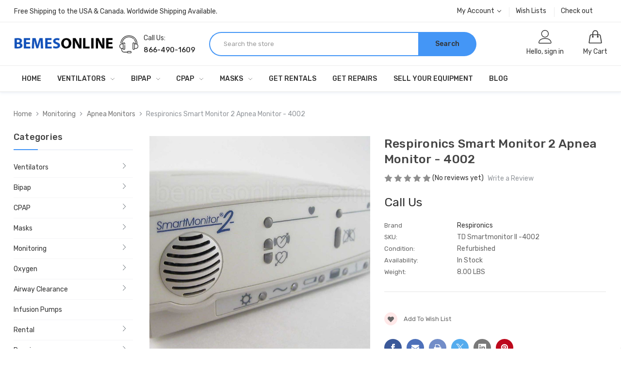

--- FILE ---
content_type: text/html; charset=UTF-8
request_url: https://bemesonline.com/respironics-smart-monitor-2-apnea-monitor-4002/
body_size: 24355
content:



<!DOCTYPE html>
<html class="no-js" lang="en">
    <head>
        <title>Respironics Smartmonitor 2 - 4002</title>
        <link rel="dns-prefetch preconnect" href="https://cdn11.bigcommerce.com/s-5ejzt19x" crossorigin><link rel="dns-prefetch preconnect" href="https://fonts.googleapis.com/" crossorigin><link rel="dns-prefetch preconnect" href="https://fonts.gstatic.com/" crossorigin>
        <meta property="og:url" content="https://bemesonline.com/respironics-smart-monitor-2-apnea-monitor-4002/" /><meta property="og:site_name" content="BemesOnline.com" /><meta name="keywords" content="respironics smartmonitor 2, smartmonitor 2, 4002, smartmonitor, 970s, healthdyne, respironics, apnea, baby, infant, sids, smart monitor, infant apnea monitor, Smart Monitor 2 Infant Apnea Monitor W/modem,  Respironics,  Smart Monitor 2 Infant Apnea Monitor With Built In Modem, Apnea Monitors, 4003,"><meta name="description" content="Smart monitor 2 Apnea Monitor with carry case, patient cable and power supply on sale online."><link rel='canonical' href='https://bemesonline.com/respironics-smart-monitor-2-apnea-monitor-4002/' /><meta name='platform' content='bigcommerce.stencil' /><meta property="og:type" content="product" />
<meta property="og:title" content="Respironics Smart Monitor 2 Apnea Monitor - 4002" />
<meta property="og:description" content="Smart monitor 2 Apnea Monitor with carry case, patient cable and power supply on sale online." />
<meta property="og:image" content="https://cdn11.bigcommerce.com/s-5ejzt19x/products/330/images/671/sm2_4__68938__04133.1705766026.500.500.jpg?c=2" />
<meta property="og:availability" content="instock" />
<meta property="pinterest:richpins" content="enabled" />
        
        <link rel="stylesheet" href="//cdnjs.cloudflare.com/ajax/libs/magnific-popup.js/1.1.0/magnific-popup.min.css">



        <link href="https://cdn11.bigcommerce.com/s-5ejzt19x/product_images/favicon.ico" rel="shortcut icon">
        <meta name="viewport" content="width=device-width, initial-scale=1">

        <script>
            document.documentElement.className = document.documentElement.className.replace('no-js', 'js');
        </script>

            <!-- connect to domain of Google Font files -->
            <link rel="preconnect" href="https://fonts.gstatic.com" crossorigin>
            <script>document.write('<link href="https://fonts.googleapis.com/css?family=Rubik:500,400&display=swap" rel="stylesheet">'.replace(/:[i]{3,}/g, '').replace('rel="stylesheet"', 'rel="preload" as="style" onload="this.onload=null;this.rel=\'stylesheet\'"'));</script>
            <noscript><link href="https://fonts.googleapis.com/css?family=Rubik:500,400&display=block" rel="stylesheet"></noscript>
            <link data-stencil-stylesheet href="https://cdn11.bigcommerce.com/s-5ejzt19x/stencil/a25885a0-917a-013d-51bf-4e14475343b5/e/27234b00-16dc-013e-f34b-265272b6951c/css/critical-b041cc30-1345-013e-edcb-4a9a8da4d0b1.css" rel="stylesheet">
            <script rel="preconnect" src="https://cdn11.bigcommerce.com/s-5ejzt19x/stencil/a25885a0-917a-013d-51bf-4e14475343b5/e/27234b00-16dc-013e-f34b-265272b6951c/vendor/loadcss/cssrelpreload.min.js" async></script>

            <meta class="foundation-data-attribute-namespace">
            <style id="themeCSSPreload">
                meta.foundation-data-attribute-namespace { font-family: false }
	            body { visibility: hidden !important }
            </style>
            <style>@media (max-width: 800px) { .pace, .nanobar { display: none } }</style>
            <link data-stencil-stylesheet href="https://cdn11.bigcommerce.com/s-5ejzt19x/stencil/a25885a0-917a-013d-51bf-4e14475343b5/e/27234b00-16dc-013e-f34b-265272b6951c/css/theme-b041cc30-1345-013e-edcb-4a9a8da4d0b1.css" rel="preload" onload="this.onload=null;this.rel='stylesheet';var el=document.getElementById('themeCSSPreload');el.parentNode.removeChild(el);window.stencilStyleLoaded=true;window.stencilAutoload&&window.stencilAutoload()" as="style">
            <noscript><link data-stencil-stylesheet href="https://cdn11.bigcommerce.com/s-5ejzt19x/stencil/a25885a0-917a-013d-51bf-4e14475343b5/e/27234b00-16dc-013e-f34b-265272b6951c/css/theme-b041cc30-1345-013e-edcb-4a9a8da4d0b1.css" rel="stylesheet"></noscript>
            <script>window.lazySizesConfig = { loadHidden: false, expand: 0 }; window.lazySizesConfig.loadMode = 1;</script>

        <script>
    function browserSupportsAllFeatures() {
        return window.Promise
            && window.fetch
            && window.URL
            && window.URLSearchParams
            && window.WeakMap
            // object-fit support
            && ('objectFit' in document.documentElement.style);
    }

    function loadScript(src) {
        var js = document.createElement('script');
        js.src = src;
        js.onerror = function () {
            console.error('Failed to load polyfill script ' + src);
        };
        document.head.appendChild(js);
    }

    if (!browserSupportsAllFeatures()) {
        loadScript('https://cdn11.bigcommerce.com/s-5ejzt19x/stencil/a25885a0-917a-013d-51bf-4e14475343b5/e/27234b00-16dc-013e-f34b-265272b6951c/dist/theme-bundle.polyfills.js');
    }
</script>
        <script>window.consentManagerTranslations = `{"locale":"en","locales":{"consent_manager.data_collection_warning":"en","consent_manager.accept_all_cookies":"en","consent_manager.gdpr_settings":"en","consent_manager.data_collection_preferences":"en","consent_manager.manage_data_collection_preferences":"en","consent_manager.use_data_by_cookies":"en","consent_manager.data_categories_table":"en","consent_manager.allow":"en","consent_manager.accept":"en","consent_manager.deny":"en","consent_manager.dismiss":"en","consent_manager.reject_all":"en","consent_manager.category":"en","consent_manager.purpose":"en","consent_manager.functional_category":"en","consent_manager.functional_purpose":"en","consent_manager.analytics_category":"en","consent_manager.analytics_purpose":"en","consent_manager.targeting_category":"en","consent_manager.advertising_category":"en","consent_manager.advertising_purpose":"en","consent_manager.essential_category":"en","consent_manager.esential_purpose":"en","consent_manager.yes":"en","consent_manager.no":"en","consent_manager.not_available":"en","consent_manager.cancel":"en","consent_manager.save":"en","consent_manager.back_to_preferences":"en","consent_manager.close_without_changes":"en","consent_manager.unsaved_changes":"en","consent_manager.by_using":"en","consent_manager.agree_on_data_collection":"en","consent_manager.change_preferences":"en","consent_manager.cancel_dialog_title":"en","consent_manager.privacy_policy":"en","consent_manager.allow_category_tracking":"en","consent_manager.disallow_category_tracking":"en"},"translations":{"consent_manager.data_collection_warning":"We use cookies (and other similar technologies) to collect data to improve your shopping experience.","consent_manager.accept_all_cookies":"Accept All Cookies","consent_manager.gdpr_settings":"Settings","consent_manager.data_collection_preferences":"Website Data Collection Preferences","consent_manager.manage_data_collection_preferences":"Manage Website Data Collection Preferences","consent_manager.use_data_by_cookies":" uses data collected by cookies and JavaScript libraries to improve your shopping experience.","consent_manager.data_categories_table":"The table below outlines how we use this data by category. To opt out of a category of data collection, select 'No' and save your preferences.","consent_manager.allow":"Allow","consent_manager.accept":"Accept","consent_manager.deny":"Deny","consent_manager.dismiss":"Dismiss","consent_manager.reject_all":"Reject all","consent_manager.category":"Category","consent_manager.purpose":"Purpose","consent_manager.functional_category":"Functional","consent_manager.functional_purpose":"Enables enhanced functionality, such as videos and live chat. If you do not allow these, then some or all of these functions may not work properly.","consent_manager.analytics_category":"Analytics","consent_manager.analytics_purpose":"Provide statistical information on site usage, e.g., web analytics so we can improve this website over time.","consent_manager.targeting_category":"Targeting","consent_manager.advertising_category":"Advertising","consent_manager.advertising_purpose":"Used to create profiles or personalize content to enhance your shopping experience.","consent_manager.essential_category":"Essential","consent_manager.esential_purpose":"Essential for the site and any requested services to work, but do not perform any additional or secondary function.","consent_manager.yes":"Yes","consent_manager.no":"No","consent_manager.not_available":"N/A","consent_manager.cancel":"Cancel","consent_manager.save":"Save","consent_manager.back_to_preferences":"Back to Preferences","consent_manager.close_without_changes":"You have unsaved changes to your data collection preferences. Are you sure you want to close without saving?","consent_manager.unsaved_changes":"You have unsaved changes","consent_manager.by_using":"By using our website, you're agreeing to our","consent_manager.agree_on_data_collection":"By using our website, you're agreeing to the collection of data as described in our ","consent_manager.change_preferences":"You can change your preferences at any time","consent_manager.cancel_dialog_title":"Are you sure you want to cancel?","consent_manager.privacy_policy":"Privacy Policy","consent_manager.allow_category_tracking":"Allow [CATEGORY_NAME] tracking","consent_manager.disallow_category_tracking":"Disallow [CATEGORY_NAME] tracking"}}`;</script>

        <script async rel="preconnect" src="https://cdn11.bigcommerce.com/s-5ejzt19x/stencil/a25885a0-917a-013d-51bf-4e14475343b5/e/27234b00-16dc-013e-f34b-265272b6951c/dist/theme-bundle.head_async.js"></script>
        <script async src="https://cdn11.bigcommerce.com/s-5ejzt19x/stencil/a25885a0-917a-013d-51bf-4e14475343b5/e/27234b00-16dc-013e-f34b-265272b6951c/dist/theme-bundle.font.js"></script>

        <!-- Start Tracking Code for analytics_googleanalytics -->

<script>
    (function(i,s,o,g,r,a,m){i['GoogleAnalyticsObject']=r;i[r]=i[r]||function(){
    (i[r].q=i[r].q||[]).push(arguments)},i[r].l=1*new Date();a=s.createElement(o),
    m=s.getElementsByTagName(o)[0];a.async=1;a.src=g;m.parentNode.insertBefore(a,m)
    })(window,document,'script','//www.google-analytics.com/analytics.js','ga');

    ga('create', 'UA-27132323-1', 'bemesonline.com');
    ga('send', 'pageview');
ga('pageview', 'search_query');
    ga('require', 'ecommerce', 'ecommerce.js');

    function trackEcommerce() {
    this._addTrans = addTrans;
    this._addItem = addItems;
    this._trackTrans = trackTrans;
    }
    function addTrans(orderID,store,total,tax,shipping,city,state,country) {
    ga('ecommerce:addTransaction', {
        'id': orderID,
        'affiliation': store,
        'revenue': total,
        'tax': tax,
        'shipping': shipping,
        'city': city,
        'state': state,
        'country': country
    });
    }
    function addItems(orderID,sku,product,variation,price,qty) {
    ga('ecommerce:addItem', {
        'id': orderID,
        'sku': sku,
        'name': product,
        'category': variation,
        'price': price,
        'quantity': qty
    });
    }
    function trackTrans() {
        ga('ecommerce:send');
    }
    var pageTracker = new trackEcommerce();
</script>
<script src="https://conduit.mailchimpapp.com/js/stores/5ejzt19x/conduit.js"></script>

<!-- End Tracking Code for analytics_googleanalytics -->

<!-- Start Tracking Code for analytics_googleanalytics4 -->

<script data-cfasync="false" src="https://cdn11.bigcommerce.com/shared/js/google_analytics4_bodl_subscribers-358423becf5d870b8b603a81de597c10f6bc7699.js" integrity="sha256-gtOfJ3Avc1pEE/hx6SKj/96cca7JvfqllWA9FTQJyfI=" crossorigin="anonymous"></script>
<script data-cfasync="false">
  (function () {
    window.dataLayer = window.dataLayer || [];

    function gtag(){
        dataLayer.push(arguments);
    }

    function initGA4(event) {
         function setupGtag() {
            function configureGtag() {
                gtag('js', new Date());
                gtag('set', 'developer_id.dMjk3Nj', true);
                gtag('config', '320442294');
            }

            var script = document.createElement('script');

            script.src = 'https://www.googletagmanager.com/gtag/js?id=320442294';
            script.async = true;
            script.onload = configureGtag;

            document.head.appendChild(script);
        }

        setupGtag();

        if (typeof subscribeOnBodlEvents === 'function') {
            subscribeOnBodlEvents('320442294', false);
        }

        window.removeEventListener(event.type, initGA4);
    }

    

    var eventName = document.readyState === 'complete' ? 'consentScriptsLoaded' : 'DOMContentLoaded';
    window.addEventListener(eventName, initGA4, false);
  })()
</script>

<!-- End Tracking Code for analytics_googleanalytics4 -->

<!-- Start Tracking Code for analytics_siteverification -->

<meta name="msvalidate.01" content="5031E91D61B02EB4655BE7324F5E7777" />
<!-- Hotjar Tracking Code for www.bemesonline.com -->
<script>
    (function(h,o,t,j,a,r){
        h.hj=h.hj||function(){(h.hj.q=h.hj.q||[]).push(arguments)};
        h._hjSettings={hjid:1266614,hjsv:6};
        a=o.getElementsByTagName('head')[0];
        r=o.createElement('script');r.async=1;
        r.src=t+h._hjSettings.hjid+j+h._hjSettings.hjsv;
        a.appendChild(r);
    })(window,document,'https://static.hotjar.com/c/hotjar-','.js?sv=');
</script>
<!--Start of Zendesk Chat Script-->
<script type="text/javascript">
window.$zopim||(function(d,s){var z=$zopim=function(c){z._.push(c)},$=z.s=
d.createElement(s),e=d.getElementsByTagName(s)[0];z.set=function(o){z.set.
_.push(o)};z._=[];z.set._=[];$.async=!0;$.setAttribute("charset","utf-8");
$.src="https://v2.zopim.com/?6ZrflfpvTECg3vAJMVVSllcy5CLJhb1k";z.t=+new Date;$.
type="text/javascript";e.parentNode.insertBefore($,e)})(document,"script");
</script>
<!--End of Zendesk Chat Script-->
<meta name="google-site-verification" content="7vdlxmS5yKcR7xYGeBdzqT8DNPwAAKc7mHDUEh2pfcI" />

<!-- End Tracking Code for analytics_siteverification -->


<script type="text/javascript" src="https://checkout-sdk.bigcommerce.com/v1/loader.js" defer ></script>
<script src="https://www.google.com/recaptcha/api.js" async defer></script>
<script type="text/javascript">
var BCData = {"product_attributes":{"sku":"TD Smartmonitor II -4002","upc":null,"mpn":"4002","gtin":null,"weight":{"formatted":"8.00 LBS","value":8},"base":true,"image":null,"price":{"price_range":[],"retail_price_range":[]},"stock":null,"instock":true,"stock_message":null,"purchasable":false,"purchasing_message":"","call_for_price_message":"Call Us"}};
</script>
<script src='https://us1-search.doofinder.com/5/script/fa4f7dd875f6284b931a85b724ef886f.js' ></script><!-- Global site tag (gtag.js) - Google Analytics -->
<script async src="https://www.googletagmanager.com/gtag/js?id=G-3CNMC9KSH6"></script>
<script>
  window.dataLayer = window.dataLayer || [];
  function gtag(){dataLayer.push(arguments);}
  gtag('js', new Date());

  gtag('config', 'G-3CNMC9KSH6');
</script><!-- Google Tag Manager -->
<script>(function(w,d,s,l,i){w[l]=w[l]||[];w[l].push({'gtm.start':
new Date().getTime(),event:'gtm.js'});var f=d.getElementsByTagName(s)[0],
j=d.createElement(s),dl=l!='dataLayer'?'&l='+l:'';j.async=true;j.src=
'https://www.googletagmanager.com/gtm.js?id='+i+dl;f.parentNode.insertBefore(j,f);
})(window,document,'script','dataLayer','GTM-KR6BFL2');</script>
<!-- End Google Tag Manager -->
 <script data-cfasync="false" src="https://microapps.bigcommerce.com/bodl-events/1.9.4/index.js" integrity="sha256-Y0tDj1qsyiKBRibKllwV0ZJ1aFlGYaHHGl/oUFoXJ7Y=" nonce="" crossorigin="anonymous"></script>
 <script data-cfasync="false" nonce="">

 (function() {
    function decodeBase64(base64) {
       const text = atob(base64);
       const length = text.length;
       const bytes = new Uint8Array(length);
       for (let i = 0; i < length; i++) {
          bytes[i] = text.charCodeAt(i);
       }
       const decoder = new TextDecoder();
       return decoder.decode(bytes);
    }
    window.bodl = JSON.parse(decodeBase64("[base64]"));
 })()

 </script>

<script nonce="">
(function () {
    var xmlHttp = new XMLHttpRequest();

    xmlHttp.open('POST', 'https://bes.gcp.data.bigcommerce.com/nobot');
    xmlHttp.setRequestHeader('Content-Type', 'application/json');
    xmlHttp.send('{"store_id":"758994","timezone_offset":"-4.0","timestamp":"2026-01-22T07:41:10.21070000Z","visit_id":"5653ec60-f988-4204-8c02-f6652be54cdc","channel_id":1}');
})();
</script>

        <link rel="stylesheet" href="https://cdn.linearicons.com/free/1.0.0/icon-font.min.css">
    </head>
    <body class="page-type-default  ">
        <div id="wb-container" class="wb-effect10">
                
<header class="header logo-align--center"  data-sticky-header  >
    <div class="header-top sticky-hidden">
    	<div class="container">
			<div class="row">
				<div class="col-xl-5 col-lg-12 col-sm-12 d-none d-xl-block" >
					<div class="module-wrapper wb-promotion ">
	<div class="block-content clearfix">
		<div class="wb-promotion--carousel"
		   data-slick='{
				"dots": false,
				"mobileFirst": true,
				"slidesToShow": 1,
				"slidesToScroll": 1,
				"vertical": true,
				"verticalSwiping": true
			}'

		>
			
<div class="wb-brand--item">
	<a href="#" title="Free Shipping to the USA &amp; Canada.  Worldwide Shipping Available.">
		Free Shipping to the USA & Canada.  Worldwide Shipping Available.
	</a>
</div>
			
			
		</div>
	</div>
</div>
				</div>
				<div class="col-xl-7 col-lg-12 col-sm-12 text-right d-none d-xl-block">
					<nav class="navUser">

    <ul class="navUser-section navUser-section--alt">
        <li class="navUser-item">
            <a class="navUser-action has-dropdown "
               href="#"
               data-dropdown="accountSelection"
               aria-controls="accountSelection"

               aria-expanded="true">
                My Account
                <i class="icon" aria-hidden="true"><svg><use xlink:href="#icon-chevron-down"></use></svg></i>
            </a>
            <ul class="dropdown-menu" id="accountSelection" data-dropdown-content aria-hidden="true" tabindex="-1">
                <li class="dropdown-menu-item"> <a href="/login.php">Sign in</a></li>
                <li class="dropdown-menu-item">  <a href="/login.php?action&#x3D;create_account">Register</a></li>

            </ul>
        </li>
        <li class="navUser-item">
            <a class="navUser-action navUser-item--wishlist" href="/wishlist.php">
                Wish Lists
            </a>
        </li>

        <li class="navUser-item">
            <a class="navUser-action navUser-item--compare"
               href="/compare"
               data-compare-nav
               aria-label="Compare"
            >
                Compare <span class="countPill countPill--positive countPill--alt"></span>
            </a>
        </li>

        <li class="navUser-item checkout">
            <a class="navUser-action" href="/checkout" title="Click here to proceed to checkout">
                Check out
            </a>
        </li>



    </ul>
    </nav>
				</div>
			</div>
		</div>
    </div>

    <div class="header-center"  >
		<div class="container grid-container">
			<div class="logo-container">
				<a href="#" class="mobileMenu-toggle mobileMenu--vertical d-block d-lg-none" data-mobile-menu-toggle="menu" aria-controls="menu">
					<span class="mobileMenu-toggleIcon"> Vertical Categories</span>
				</a>
				<a href="https://bemesonline.com/" class="header-logo__link" data-header-logo-link>
        <div class="header-logo-image-container">
            <img class="header-logo-image"
                 src="https://cdn11.bigcommerce.com/s-5ejzt19x/images/stencil/250x29/blulogo_1733063008__67117.original.png"
                 srcset="https://cdn11.bigcommerce.com/s-5ejzt19x/images/stencil/250x30/blulogo_1733063008__67117.original.png"
                 alt="Bemes Online.com"
                 title="Bemes Online.com">
        </div>
</a>
			</div>
			<div class="hotline">
				<p>Call Us:<strong>866-490-1609</strong> </p>
			</div>
			<div class="header-search">
				
    <!-- snippet location forms_search -->
    <form class="wb-formSearch" action="/search.php">
        <fieldset class="form-fieldset">
            <div class="input-group">
                <label for="ls-search" class="d-none">Search</label>
                <input id="ls-search" aria-describedby="quickSearch" class="form-control form-input" data-search-quick name="search_query"  data-error-message="Search field cannot be empty." placeholder="Search the store" autocomplete="off">

                <div class="input-group-append"  >
                    <button class="btn btn-link d-block d-lg-none" type="submit" aria-label="Search">
                        <div class="icon">
                            <svg class="icon-search" width="20"><use xlink:href="#icon-search"></use></svg>
                        </div>
                    </button>
                    <button class="btn btn-secondary d-none d-lg-block" type="submit">Search</button>
                </div>
            </div>
            <section class="dropdown dropdown--quickSearch quickSearchResults " data-bind="html: results">
            </section>
        </fieldset>
    </form>




			</div>
			<div class="header-blockcart">
				<div class="navUser">
					<ul class="navUser-section ">
						<li class="navUser-item signinSelection">
							<a class="navUser-action has-dropdown" href="#" data-dropdown="signinSelection" aria-controls="accountSelection" aria-expanded="false">
								<div class="cart-button">
									<svg width="28" height="28"><use href="#icon-user"/></svg>
								</div>
								<span class="cart-text">
										Hello, sign in
								</span>
								<span class="cart-text cart-text--account">
								</span>
							</a>
							<ul class="dropdown-menu" id="signinSelection" data-dropdown-content aria-hidden="true" tabindex="-1">
								<li class="dropdown-menu-item"> <a href="/login.php">Sign in</a></li>
								<li class="dropdown-menu-item">  <a href="/login.php?action&#x3D;create_account">Register</a></li>

							</ul>
						</li>
						<li class="navUser-item navUser-item--cart">
							<a
									class="navUser-action cart-button--primary"
									data-cart-preview
									data-dropdown="cart-preview-dropdown"
									href="/cart.php"
									aria-label="Cart with 0 items">
								<div class="cart-button">
									<svg width="28" height="28"><use href="#icon-shopping-bag"/></svg>
								</div>
								<p class="cart-text text-shopping-cart">My Cart</p>

								<span class="countPill cart-quantity">
									 0 
								</span>
							</a>
							<div class="dropdown-menu" id="cart-preview-dropdown" data-dropdown-content aria-hidden="true"></div>
						</li>
					</ul>
				</div>
			</div>
		</div>

    </div>


	<div class="header-bottom" data-sticky-pc>
		<div class="mega-horizontal">
			<div class="container ">
				

	 <nav class="navPages-horizontal navPages-container "  id="menu" >

    <ul class="navPages-list">
        <li class="navPages-item navPages-item-page">
            <a class="navPages-action" href="/"> Home</a>
        </li>

            
<li class="navPages-item hasMegamenu ">

    <a class="navPages-action has-subMenu" href="https://bemesonline.com/ventilators-2/">
        Ventilators
		<span class="has-subMenu-moreIcon-level1" data-collapsible="navPages-134">
			<i class="icon navPages-action-moreIcon" aria-hidden="true">
				<svg><use xlink:href="#icon-chevron-down" /></svg>
			</i>
		</span>
    </a>
    <div class="navPage-subMenu" id="navPages-134" aria-hidden="true" tabindex="-1">
			<div class="row justify-content-center">
	<div class="cateArea none  col-md-12 columns-6">
		<ul class="navPage-subMenu-list">
				<li class="navPage-subMenu-item">
						<a class="navPage-childList-action navPages-action" href="https://bemesonline.com/ventilator-bundles/">Ventilator Bundles</a>
				</li>
				<li class="navPage-subMenu-item">
						<a class="navPage-childList-action navPages-action" href="https://bemesonline.com/ventilator-patient-circuit/">Ventilator Circuits</a>
				</li>
				<li class="navPage-subMenu-item">
						<a class="navPage-childList-action navPages-action" href="https://bemesonline.com/ventilator-stands/">Ventilator Stands</a>
				</li>
				<li class="navPage-subMenu-item">
						<a class="navPage-childList-action navPages-action" href="https://bemesonline.com/ventilators-accessories/">Ventilators Accessories</a>
				</li>
		</ul>
	</div>

</div>
	</div>

</li>
            
<li class="navPages-item  ">

    <a class="navPages-action has-subMenu" href="https://bemesonline.com/bipap/">
        Bipap
		<span class="has-subMenu-moreIcon-level1" data-collapsible="navPages-135">
			<i class="icon navPages-action-moreIcon" aria-hidden="true">
				<svg><use xlink:href="#icon-chevron-down" /></svg>
			</i>
		</span>
    </a>
    <div class="navPage-subMenu" id="navPages-135" aria-hidden="true" tabindex="-1">
			<ul class="navPage-subMenu-list">
					<li class="navPage-subMenu-item">
							<a class="navPage-childList-action navPages-action" href="https://bemesonline.com/bipap-accessories/">Bipap Accessories</a>
					</li>
			</ul>
	</div>

</li>
            
<li class="navPages-item  ">

    <a class="navPages-action has-subMenu" href="https://bemesonline.com/cpap/">
        CPAP
		<span class="has-subMenu-moreIcon-level1" data-collapsible="navPages-136">
			<i class="icon navPages-action-moreIcon" aria-hidden="true">
				<svg><use xlink:href="#icon-chevron-down" /></svg>
			</i>
		</span>
    </a>
    <div class="navPage-subMenu" id="navPages-136" aria-hidden="true" tabindex="-1">
			<ul class="navPage-subMenu-list">
					<li class="navPage-subMenu-item">
							<a class="navPage-childList-action navPages-action" href="https://bemesonline.com/travel-cpaps/">Travel CPAPs</a>
					</li>
					<li class="navPage-subMenu-item">
							<a class="navPage-childList-action navPages-action" href="https://bemesonline.com/cpap-accessories/">CPAP Accessories</a>
					</li>
			</ul>
	</div>

</li>
            
<li class="navPages-item  ">

    <a class="navPages-action has-subMenu" href="https://bemesonline.com/cpap-masks/">
        Masks 
		<span class="has-subMenu-moreIcon-level1" data-collapsible="navPages-176">
			<i class="icon navPages-action-moreIcon" aria-hidden="true">
				<svg><use xlink:href="#icon-chevron-down" /></svg>
			</i>
		</span>
    </a>
    <div class="navPage-subMenu" id="navPages-176" aria-hidden="true" tabindex="-1">
			<ul class="navPage-subMenu-list">
					<li class="navPage-subMenu-item">
							<a class="navPage-childList-action navPages-action" href="https://bemesonline.com/full-face-masks/">Full Face Masks</a>
					</li>
					<li class="navPage-subMenu-item">
							<a class="navPage-childList-action navPages-action" href="https://bemesonline.com/nasal-masks/">Nasal Masks</a>
					</li>
					<li class="navPage-subMenu-item">
							<a class="navPage-childList-action navPages-action" href="https://bemesonline.com/nasal-pillows/">Nasal Pillows</a>
					</li>
					<li class="navPage-subMenu-item">
							<a class="navPage-childList-action navPages-action" href="https://bemesonline.com/mask-parts/">Mask Parts</a>
					</li>
			</ul>
	</div>

</li>
            
            
            
            
            
            
            
            
            
            
					
<li class="navPages-item ">

	<a class="navPages-action" href="https://bemesonline.com/get-rentals/">

		Get Rentals

	</a>

 </li>
					
<li class="navPages-item ">

	<a class="navPages-action" href="https://bemesonline.com/repair-request/">

		Get Repairs

	</a>

 </li>
					
<li class="navPages-item ">

	<a class="navPages-action" href="https://bemesonline.com/sell-your-equipment/">

		Sell Your Equipment

	</a>

 </li>
					
<li class="navPages-item ">

	<a class="navPages-action" href="https://bemesonline.com/blog/">

		Blog

	</a>

 </li>
					
    </ul>
	<ul class="navPages-list navPages-list--categories d-block d-lg-none">
		<li class="navPages-item navPages-item-page"> <a class="navPages-action" href="/login.php">Sign in</a></li>
		<li class="navPages-item navPages-item-page">  <a class="navPages-action" href="/login.php?action&#x3D;create_account"> Register</a></li>
	</ul>

</nav>
 
			</div>
		</div>

	</div>
</header>
<div data-content-region="header_bottom--global"><div data-layout-id="172030e8-cc79-4137-8101-a8b238348da6">       <div data-sub-layout-container="31197364-ae92-4ac6-9c26-d2484e7a0bc4" data-layout-name="Layout">
    <style data-container-styling="31197364-ae92-4ac6-9c26-d2484e7a0bc4">
        [data-sub-layout-container="31197364-ae92-4ac6-9c26-d2484e7a0bc4"] {
            box-sizing: border-box;
            display: flex;
            flex-wrap: wrap;
            z-index: 0;
            position: relative;
            height: ;
            padding-top: 0px;
            padding-right: 0px;
            padding-bottom: 0px;
            padding-left: 0px;
            margin-top: 0px;
            margin-right: 0px;
            margin-bottom: 0px;
            margin-left: 0px;
            border-width: 0px;
            border-style: solid;
            border-color: #333333;
        }

        [data-sub-layout-container="31197364-ae92-4ac6-9c26-d2484e7a0bc4"]:after {
            display: block;
            position: absolute;
            top: 0;
            left: 0;
            bottom: 0;
            right: 0;
            background-size: cover;
            z-index: auto;
        }
    </style>

    <div data-sub-layout="fc4aeb03-7ef7-4a1b-a27a-ee37369c3eac">
        <style data-column-styling="fc4aeb03-7ef7-4a1b-a27a-ee37369c3eac">
            [data-sub-layout="fc4aeb03-7ef7-4a1b-a27a-ee37369c3eac"] {
                display: flex;
                flex-direction: column;
                box-sizing: border-box;
                flex-basis: 100%;
                max-width: 100%;
                z-index: 0;
                position: relative;
                height: ;
                padding-top: 0px;
                padding-right: 10.5px;
                padding-bottom: 0px;
                padding-left: 10.5px;
                margin-top: 0px;
                margin-right: 0px;
                margin-bottom: 0px;
                margin-left: 0px;
                border-width: 0px;
                border-style: solid;
                border-color: #333333;
                justify-content: center;
            }
            [data-sub-layout="fc4aeb03-7ef7-4a1b-a27a-ee37369c3eac"]:after {
                display: block;
                position: absolute;
                top: 0;
                left: 0;
                bottom: 0;
                right: 0;
                background-size: cover;
                z-index: auto;
            }
            @media only screen and (max-width: 700px) {
                [data-sub-layout="fc4aeb03-7ef7-4a1b-a27a-ee37369c3eac"] {
                    flex-basis: 100%;
                    max-width: 100%;
                }
            }
        </style>
    </div>
</div>

</div></div>
<div data-content-region="header_bottom"></div>

                <div class="body" id="main-content" data-currency-code="USD">
     
	    <div class="container">
	        
    <nav aria-label="Breadcrumb">
    <ol class="breadcrumbs">
                <li class="breadcrumb ">
                    <a class="breadcrumb-label"
                       href="https://bemesonline.com/"
                       
                    >
                        <span>Home</span>
                    </a>
                    <svg width="16" height="16"><use xlink:href="#icon-chevron-right"></use></svg> 
                </li>
                <li class="breadcrumb ">
                    <a class="breadcrumb-label"
                       href="https://bemesonline.com/patient-monitoring/"
                       
                    >
                        <span>Monitoring</span>
                    </a>
                    <svg width="16" height="16"><use xlink:href="#icon-chevron-right"></use></svg> 
                </li>
                <li class="breadcrumb ">
                    <a class="breadcrumb-label"
                       href="https://bemesonline.com/apnea-monitors/"
                       
                    >
                        <span>Apnea Monitors</span>
                    </a>
                    <svg width="16" height="16"><use xlink:href="#icon-chevron-right"></use></svg> 
                </li>
                <li class="breadcrumb is-active">
                    <a class="breadcrumb-label"
                       href="https://bemesonline.com/respironics-smart-monitor-2-apnea-monitor-4002/"
                       aria-current="page"
                    >
                        <span>Respironics Smart Monitor 2 Apnea Monitor - 4002</span>
                    </a>
                    
                </li>
    </ol>
</nav>

<script type="application/ld+json">
{
    "@context": "https://schema.org",
    "@type": "BreadcrumbList",
    "itemListElement":
    [
        {
            "@type": "ListItem",
            "position": 1,
            "item": {
                "@id": "https://bemesonline.com/",
                "name": "Home"
            }
        },
        {
            "@type": "ListItem",
            "position": 2,
            "item": {
                "@id": "https://bemesonline.com/patient-monitoring/",
                "name": "Monitoring"
            }
        },
        {
            "@type": "ListItem",
            "position": 3,
            "item": {
                "@id": "https://bemesonline.com/apnea-monitors/",
                "name": "Apnea Monitors"
            }
        },
        {
            "@type": "ListItem",
            "position": 4,
            "item": {
                "@id": "https://bemesonline.com/respironics-smart-monitor-2-apnea-monitor-4002/",
                "name": "Respironics Smart Monitor 2 Apnea Monitor - 4002"
            }
        }
    ]
}
</script>


    <div class="row page sidebar--left">
        <aside class="col-xxl-2 col-xl-3 col-lg-3 page-sidebar sidebar-offcanvas" id="faceted-search-container">
            <nav>

        <!-- BEGIN Side All Categories -->
<div class="sidebar-wrapper  sidebar--categories" >
    <h5 class="block-title sidebarBlock-heading">Categories</h5>
    <div class="block-content clearfix">
        <ul class="navList">
            <li class="navList-item">
                    <a class="navList-action has-subMenu" href="https://bemesonline.com/ventilators-2/"> Ventilators </a>
                    <a class="navList-toggle" data-collapsible="navList-category-134"><i class="icon navList-action-moreIcon" aria-hidden="true"><svg><use xlink:href="#icon-chevron-down" /></svg></i></a>

                    <ul class="navList-subMenu-list" id="navList-category-134">
                            <li class="navList-subMenu-item">
                                    <a class="navList-subMenu-action navList-action" href="https://bemesonline.com/ventilator-bundles/">Ventilator Bundles</a>
                            </li>
                            <li class="navList-subMenu-item">
                                    <a class="navList-subMenu-action navList-action" href="https://bemesonline.com/ventilator-patient-circuit/">Ventilator Circuits</a>
                            </li>
                            <li class="navList-subMenu-item">
                                    <a class="navList-subMenu-action navList-action" href="https://bemesonline.com/ventilator-stands/">Ventilator Stands</a>
                            </li>
                            <li class="navList-subMenu-item">
                                    <a class="navList-subMenu-action navList-action" href="https://bemesonline.com/ventilators-accessories/">Ventilators Accessories</a>
                            </li>
                    </ul>
            </li>
            <li class="navList-item">
                    <a class="navList-action has-subMenu" href="https://bemesonline.com/bipap/"> Bipap </a>
                    <a class="navList-toggle" data-collapsible="navList-category-135"><i class="icon navList-action-moreIcon" aria-hidden="true"><svg><use xlink:href="#icon-chevron-down" /></svg></i></a>

                    <ul class="navList-subMenu-list" id="navList-category-135">
                            <li class="navList-subMenu-item">
                                    <a class="navList-subMenu-action navList-action" href="https://bemesonline.com/bipap-accessories/">Bipap Accessories</a>
                            </li>
                    </ul>
            </li>
            <li class="navList-item">
                    <a class="navList-action has-subMenu" href="https://bemesonline.com/cpap/"> CPAP </a>
                    <a class="navList-toggle" data-collapsible="navList-category-136"><i class="icon navList-action-moreIcon" aria-hidden="true"><svg><use xlink:href="#icon-chevron-down" /></svg></i></a>

                    <ul class="navList-subMenu-list" id="navList-category-136">
                            <li class="navList-subMenu-item">
                                    <a class="navList-subMenu-action navList-action" href="https://bemesonline.com/travel-cpaps/">Travel CPAPs</a>
                            </li>
                            <li class="navList-subMenu-item">
                                    <a class="navList-subMenu-action navList-action" href="https://bemesonline.com/cpap-accessories/">CPAP Accessories</a>
                            </li>
                    </ul>
            </li>
            <li class="navList-item">
                    <a class="navList-action has-subMenu" href="https://bemesonline.com/cpap-masks/"> Masks  </a>
                    <a class="navList-toggle" data-collapsible="navList-category-176"><i class="icon navList-action-moreIcon" aria-hidden="true"><svg><use xlink:href="#icon-chevron-down" /></svg></i></a>

                    <ul class="navList-subMenu-list" id="navList-category-176">
                            <li class="navList-subMenu-item">
                                    <a class="navList-subMenu-action navList-action" href="https://bemesonline.com/full-face-masks/">Full Face Masks</a>
                            </li>
                            <li class="navList-subMenu-item">
                                    <a class="navList-subMenu-action navList-action" href="https://bemesonline.com/nasal-masks/">Nasal Masks</a>
                            </li>
                            <li class="navList-subMenu-item">
                                    <a class="navList-subMenu-action navList-action" href="https://bemesonline.com/nasal-pillows/">Nasal Pillows</a>
                            </li>
                            <li class="navList-subMenu-item">
                                    <a class="navList-subMenu-action navList-action" href="https://bemesonline.com/mask-parts/">Mask Parts</a>
                            </li>
                    </ul>
            </li>
            <li class="navList-item">
                    <a class="navList-action has-subMenu" href="https://bemesonline.com/patient-monitoring/"> Monitoring </a>
                    <a class="navList-toggle" data-collapsible="navList-category-137"><i class="icon navList-action-moreIcon" aria-hidden="true"><svg><use xlink:href="#icon-chevron-down" /></svg></i></a>

                    <ul class="navList-subMenu-list" id="navList-category-137">
                            <li class="navList-subMenu-item">
                                    <a class="navList-subMenu-action navList-action" href="https://bemesonline.com/apnea-monitors/">Apnea Monitors</a>
                            </li>
                            <li class="navList-subMenu-item">
                                    <a class="navList-subMenu-action navList-action" href="https://bemesonline.com/pulse-oximeters/">Pulse Oximeters</a>
                            </li>
                            <li class="navList-subMenu-item">
                                    <a class="navList-subMenu-action navList-action" href="https://bemesonline.com/vital-signs-monitors/">Vital Signs Monitors</a>
                            </li>
                            <li class="navList-subMenu-item">
                                    <a class="navList-subMenu-action navList-action" href="https://bemesonline.com/cables-sensors-probes/">Cables, Sensors &amp; Probes</a>
                            </li>
                    </ul>
            </li>
            <li class="navList-item">
                    <a class="navList-action has-subMenu" href="https://bemesonline.com/oxygen/"> Oxygen </a>
                    <a class="navList-toggle" data-collapsible="navList-category-138"><i class="icon navList-action-moreIcon" aria-hidden="true"><svg><use xlink:href="#icon-chevron-down" /></svg></i></a>

                    <ul class="navList-subMenu-list" id="navList-category-138">
                            <li class="navList-subMenu-item">
                                    <a class="navList-subMenu-action navList-action" href="https://bemesonline.com/oxygen-accessories/">Oxygen Accessories</a>
                            </li>
                            <li class="navList-subMenu-item">
                                    <a class="navList-subMenu-action navList-action" href="https://bemesonline.com/portable-oxygen/">Portable Oxygen</a>
                            </li>
                            <li class="navList-subMenu-item">
                                    <a class="navList-subMenu-action navList-action" href="https://bemesonline.com/oxygen-concentrators/">Oxygen Concentrators</a>
                            </li>
                            <li class="navList-subMenu-item">
                                    <a class="navList-subMenu-action navList-action" href="https://bemesonline.com/oxygen-analyzers/">Oxygen Analyzers</a>
                            </li>
                            <li class="navList-subMenu-item">
                                    <a class="navList-subMenu-action navList-action" href="https://bemesonline.com/oxygen-sensors/">Oxygen Sensors</a>
                            </li>
                            <li class="navList-subMenu-item">
                                    <a class="navList-subMenu-action navList-action" href="https://bemesonline.com/oxygen-blenders/">Oxygen Blenders</a>
                            </li>
                            <li class="navList-subMenu-item">
                                    <a class="navList-subMenu-action navList-action" href="https://bemesonline.com/oxygen-bundles/">Oxygen Bundles</a>
                            </li>
                    </ul>
            </li>
            <li class="navList-item">
                    <a class="navList-action has-subMenu" href="https://bemesonline.com/airway-clearance/"> Airway Clearance </a>
                    <a class="navList-toggle" data-collapsible="navList-category-148"><i class="icon navList-action-moreIcon" aria-hidden="true"><svg><use xlink:href="#icon-chevron-down" /></svg></i></a>

                    <ul class="navList-subMenu-list" id="navList-category-148">
                            <li class="navList-subMenu-item">
                                    <a class="navList-subMenu-action navList-action" href="https://bemesonline.com/airway-clearance-accessories/">Airway Clearance Accessories</a>
                            </li>
                    </ul>
            </li>
            <li class="navList-item">
                    <a class="navList-action" href="https://bemesonline.com/infusion-pumps/" alt="Infusion Pumps" title="Infusion Pumps">Infusion Pumps</a>
            </li>
            <li class="navList-item">
                    <a class="navList-action has-subMenu" href="https://bemesonline.com/rental/"> Rental </a>
                    <a class="navList-toggle" data-collapsible="navList-category-140"><i class="icon navList-action-moreIcon" aria-hidden="true"><svg><use xlink:href="#icon-chevron-down" /></svg></i></a>

                    <ul class="navList-subMenu-list" id="navList-category-140">
                            <li class="navList-subMenu-item">
                                    <a class="navList-subMenu-action navList-action" href="https://bemesonline.com/airway-clearance-rentals/">Airway Clearance Rentals</a>
                            </li>
                            <li class="navList-subMenu-item">
                                    <a class="navList-subMenu-action navList-action" href="https://bemesonline.com/bipap-rental/">BiPAP</a>
                            </li>
                            <li class="navList-subMenu-item">
                                    <a class="navList-subMenu-action navList-action" href="https://bemesonline.com/cpm-rental/">CPM</a>
                            </li>
                            <li class="navList-subMenu-item">
                                    <a class="navList-subMenu-action navList-action" href="https://bemesonline.com/pulse-oximeters-1/">Pulse Oximeters</a>
                            </li>
                            <li class="navList-subMenu-item">
                                    <a class="navList-subMenu-action navList-action" href="https://bemesonline.com/ventilators-3/">Ventilators</a>
                            </li>
                    </ul>
            </li>
            <li class="navList-item">
                    <a class="navList-action has-subMenu" href="https://bemesonline.com/repair/"> Repair </a>
                    <a class="navList-toggle" data-collapsible="navList-category-141"><i class="icon navList-action-moreIcon" aria-hidden="true"><svg><use xlink:href="#icon-chevron-down" /></svg></i></a>

                    <ul class="navList-subMenu-list" id="navList-category-141">
                            <li class="navList-subMenu-item">
                                    <a class="navList-subMenu-action navList-action" href="https://bemesonline.com/apnea-monitor-repair/">Apnea Monitor Repair</a>
                            </li>
                            <li class="navList-subMenu-item">
                                    <a class="navList-subMenu-action navList-action" href="https://bemesonline.com/bipap-repair/">BiPAP Repair</a>
                            </li>
                            <li class="navList-subMenu-item">
                                    <a class="navList-subMenu-action navList-action" href="https://bemesonline.com/cpap-repair-1/">CPAP Repair</a>
                            </li>
                            <li class="navList-subMenu-item">
                                    <a class="navList-subMenu-action navList-action" href="https://bemesonline.com/other-repairs/">Other Repairs</a>
                            </li>
                            <li class="navList-subMenu-item">
                                    <a class="navList-subMenu-action navList-action" href="https://bemesonline.com/pulse-oximeter-repair/">Pulse Oximeter Repair</a>
                            </li>
                            <li class="navList-subMenu-item">
                                    <a class="navList-subMenu-action navList-action" href="https://bemesonline.com/ventilator-repair/">Ventilator Repair</a>
                            </li>
                    </ul>
            </li>
            <li class="navList-item">
                    <a class="navList-action has-subMenu" href="https://bemesonline.com/other-equipment/"> Other </a>
                    <a class="navList-toggle" data-collapsible="navList-category-146"><i class="icon navList-action-moreIcon" aria-hidden="true"><svg><use xlink:href="#icon-chevron-down" /></svg></i></a>

                    <ul class="navList-subMenu-list" id="navList-category-146">
                            <li class="navList-subMenu-item">
                                    <a class="navList-subMenu-action navList-action" href="https://bemesonline.com/heated-humidifiers-1/">Heated Humidifiers</a>
                            </li>
                            <li class="navList-subMenu-item">
                                    <a class="navList-subMenu-action navList-action" href="https://bemesonline.com/legacy/">Legacy </a>
                            </li>
                            <li class="navList-subMenu-item">
                                    <a class="navList-subMenu-action navList-action" href="https://bemesonline.com/other/">Other</a>
                            </li>
                            <li class="navList-subMenu-item">
                                    <a class="navList-subMenu-action navList-action" href="https://bemesonline.com/cpm/">CPM</a>
                            </li>
                            <li class="navList-subMenu-item">
                                    <a class="navList-subMenu-action navList-action" href="https://bemesonline.com/phototherapy/">Phototherapy</a>
                            </li>
                            <li class="navList-subMenu-item">
                                    <a class="navList-subMenu-action navList-action" href="https://bemesonline.com/calibration/">Calibration</a>
                            </li>
                    </ul>
            </li>
            <li class="navList-item">
                    <a class="navList-action has-subMenu" href="https://bemesonline.com/equipment-parts/"> Parts </a>
                    <a class="navList-toggle" data-collapsible="navList-category-142"><i class="icon navList-action-moreIcon" aria-hidden="true"><svg><use xlink:href="#icon-chevron-down" /></svg></i></a>

                    <ul class="navList-subMenu-list" id="navList-category-142">
                            <li class="navList-subMenu-item">
                                    <a class="navList-subMenu-action navList-action" href="https://bemesonline.com/bipap-parts/">Bipap Parts</a>
                            </li>
                            <li class="navList-subMenu-item">
                                    <a class="navList-subMenu-action navList-action" href="https://bemesonline.com/pulse-oximeter/">Pulse Oximeter</a>
                            </li>
                            <li class="navList-subMenu-item">
                                    <a class="navList-subMenu-action navList-action" href="https://bemesonline.com/ventilator-parts-1/">Ventilator Parts</a>
                            </li>
                            <li class="navList-subMenu-item">
                                    <a class="navList-subMenu-action navList-action" href="https://bemesonline.com/other-parts/">Other Parts</a>
                            </li>
                    </ul>
            </li>
            <li class="navList-item">
                    <a class="navList-action" href="https://bemesonline.com/sell/" alt="Sell" title="Sell">Sell</a>
            </li>
            <li class="navList-item">
                    <a class="navList-action" href="https://bemesonline.com/product-deals/" alt="Product Deals" title="Product Deals">Product Deals</a>
            </li>
        </ul>
    </div>
</div>


    
<div class="sidebar-wrapper  wb-extraslider-sidebar">
	<h5 class="sidebarBlock-heading">
				Best Sellers
		</h5>
		<div class="block-content" >
				<div class="wb-extraslider-container">
					
<section class="productCarousel products-listview"

    data-slick='{
        "dots": false,
        "infinite": false,
        "mobileFirst": true,
        "slidesToShow": 1,
        "slidesToScroll": 1,
        "responsive": [
            {
				"breakpoint": 1260,
				"settings": {
					"slidesToScroll": 1,
					"slidesToShow": 1
				}
			},
			{
				"breakpoint": 991,
				"settings": {
					"slidesToScroll": 1,
					"slidesToShow": 1
				}
			},
			{
				"breakpoint": 400,
				"settings": {
					"slidesToScroll": 1,
					"slidesToShow": 1

				}
			},
			{
				"breakpoint": 0,
				"settings": {
					"slidesToScroll": 1,
					"slidesToShow": 1,
					"arrows": false
				}
			}
        ]
    }'

>

				<div class="productCarousel-slide product-layout product-list">

				<article class="product-item-container
	data-test="card-1409"
>
    <div class="left-block">
        <a href="https://bemesonline.com/refurbished-dreamstation-heated-humidifier/"
           class="card-figure__link product-item-photo"
           aria-label="Refurbished Dreamstation Heated Humidifier ,$45.00
"
           
        >
        <div class="card-img-container">
            <img src="https://cdn11.bigcommerce.com/s-5ejzt19x/images/stencil/100x100/products/1409/3186/images__14323.1732550917.jpg?c=2" alt="Dreamstation Humidifier " title="Dreamstation Humidifier " data-sizes="auto"
    srcset="https://cdn11.bigcommerce.com/s-5ejzt19x/images/stencil/80w/products/1409/3186/images__14323.1732550917.jpg?c=2"
data-srcset="https://cdn11.bigcommerce.com/s-5ejzt19x/images/stencil/80w/products/1409/3186/images__14323.1732550917.jpg?c=2 80w, https://cdn11.bigcommerce.com/s-5ejzt19x/images/stencil/160w/products/1409/3186/images__14323.1732550917.jpg?c=2 160w, https://cdn11.bigcommerce.com/s-5ejzt19x/images/stencil/320w/products/1409/3186/images__14323.1732550917.jpg?c=2 320w, https://cdn11.bigcommerce.com/s-5ejzt19x/images/stencil/640w/products/1409/3186/images__14323.1732550917.jpg?c=2 640w, https://cdn11.bigcommerce.com/s-5ejzt19x/images/stencil/960w/products/1409/3186/images__14323.1732550917.jpg?c=2 960w, https://cdn11.bigcommerce.com/s-5ejzt19x/images/stencil/1280w/products/1409/3186/images__14323.1732550917.jpg?c=2 1280w, https://cdn11.bigcommerce.com/s-5ejzt19x/images/stencil/1920w/products/1409/3186/images__14323.1732550917.jpg?c=2 1920w, https://cdn11.bigcommerce.com/s-5ejzt19x/images/stencil/2560w/products/1409/3186/images__14323.1732550917.jpg?c=2 2560w"

class="lazyload card-image"

 />
        </div>
        </a>
    </div>

    <div class="right-block">
        <p class="card-text" data-test-info-type="brandName"></p>
        <h4 class="card-title">
            <a aria-label="Refurbished Dreamstation Heated Humidifier ,$45.00
"
               href="https://bemesonline.com/refurbished-dreamstation-heated-humidifier/"
               >Refurbished Dreamstation Heated Humidifier </a>
        </h4>

        <div class="card-price-text" data-test-info-type="price">
            
        <div class="price-section price-section--withoutTax rrp-price--withoutTax" style="display: none;">
            <span style="display: none;">
                    MSRP:
            </span>
            <span data-product-rrp-price-without-tax class="price price--rrp">
                
            </span>
        </div>
        <div class="price-section price-section--withoutTax non-sale-price--withoutTax" style="display: none;">
            <span style="display: none;">
                    Was:
            </span>
            <span data-product-non-sale-price-without-tax class="price price--non-sale">
                
            </span>
        </div>
        <div class="price-section price-section--withoutTax">
            <span class="price-label" >
                
            </span>
            <span class="price-now-label" style="display: none;">
                    On Sale
            </span>
            <span data-product-price-without-tax class="price price--withoutTax">$45.00</span>
        </div>
        </div>

            </div>
</article>



				<article class="product-item-container
	data-test="card-1327"
>
    <div class="left-block">
        <a href="https://bemesonline.com/airsense-10-side-cover-charcoal/"
           class="card-figure__link product-item-photo"
           aria-label="Airsense 10 Side Cover (Charcoal),$13.70
"
           
        >
        <div class="card-img-container">
            <img src="https://cdn11.bigcommerce.com/s-5ejzt19x/images/stencil/100x100/products/1327/3051/nm6z0hqknctfdexax6rd__28328.1728050910.jpg?c=2" alt="Airsense 10 Side Cover (Charcoal)" title="Airsense 10 Side Cover (Charcoal)" data-sizes="auto"
    srcset="https://cdn11.bigcommerce.com/s-5ejzt19x/images/stencil/80w/products/1327/3051/nm6z0hqknctfdexax6rd__28328.1728050910.jpg?c=2"
data-srcset="https://cdn11.bigcommerce.com/s-5ejzt19x/images/stencil/80w/products/1327/3051/nm6z0hqknctfdexax6rd__28328.1728050910.jpg?c=2 80w, https://cdn11.bigcommerce.com/s-5ejzt19x/images/stencil/160w/products/1327/3051/nm6z0hqknctfdexax6rd__28328.1728050910.jpg?c=2 160w, https://cdn11.bigcommerce.com/s-5ejzt19x/images/stencil/320w/products/1327/3051/nm6z0hqknctfdexax6rd__28328.1728050910.jpg?c=2 320w, https://cdn11.bigcommerce.com/s-5ejzt19x/images/stencil/640w/products/1327/3051/nm6z0hqknctfdexax6rd__28328.1728050910.jpg?c=2 640w, https://cdn11.bigcommerce.com/s-5ejzt19x/images/stencil/960w/products/1327/3051/nm6z0hqknctfdexax6rd__28328.1728050910.jpg?c=2 960w, https://cdn11.bigcommerce.com/s-5ejzt19x/images/stencil/1280w/products/1327/3051/nm6z0hqknctfdexax6rd__28328.1728050910.jpg?c=2 1280w, https://cdn11.bigcommerce.com/s-5ejzt19x/images/stencil/1920w/products/1327/3051/nm6z0hqknctfdexax6rd__28328.1728050910.jpg?c=2 1920w, https://cdn11.bigcommerce.com/s-5ejzt19x/images/stencil/2560w/products/1327/3051/nm6z0hqknctfdexax6rd__28328.1728050910.jpg?c=2 2560w"

class="lazyload card-image"

 />
        </div>
        </a>
    </div>

    <div class="right-block">
        <p class="card-text" data-test-info-type="brandName"></p>
        <h4 class="card-title">
            <a aria-label="Airsense 10 Side Cover (Charcoal),$13.70
"
               href="https://bemesonline.com/airsense-10-side-cover-charcoal/"
               >Airsense 10 Side Cover (Charcoal)</a>
        </h4>

        <div class="card-price-text" data-test-info-type="price">
            
        <div class="price-section price-section--withoutTax rrp-price--withoutTax" style="display: none;">
            <span style="display: none;">
                    MSRP:
            </span>
            <span data-product-rrp-price-without-tax class="price price--rrp">
                
            </span>
        </div>
        <div class="price-section price-section--withoutTax non-sale-price--withoutTax" style="display: none;">
            <span style="display: none;">
                    Was:
            </span>
            <span data-product-non-sale-price-without-tax class="price price--non-sale">
                
            </span>
        </div>
        <div class="price-section price-section--withoutTax">
            <span class="price-label" >
                
            </span>
            <span class="price-now-label" style="display: none;">
                    On Sale
            </span>
            <span data-product-price-without-tax class="price price--withoutTax">$13.70</span>
        </div>
        </div>

            </div>
</article>



				<article class="product-item-container
	data-test="card-1370"
>
    <div class="left-block">
        <a href="https://bemesonline.com/oem-factory-sealed-resmed-air10-charcoal-side-cover/"
           class="card-figure__link product-item-photo"
           aria-label="OEM Factory Sealed Resmed Air10 Charcoal Side Cover ,$13.70
"
           
        >
        <div class="card-img-container">
            <img src="https://cdn11.bigcommerce.com/s-5ejzt19x/images/stencil/100x100/products/1370/3177/37303_remked__62629.1731421545.jpg?c=2" alt="Airsense 10 Charcoal Humidifier Bypass" title="Airsense 10 Charcoal Humidifier Bypass" data-sizes="auto"
    srcset="https://cdn11.bigcommerce.com/s-5ejzt19x/images/stencil/80w/products/1370/3177/37303_remked__62629.1731421545.jpg?c=2"
data-srcset="https://cdn11.bigcommerce.com/s-5ejzt19x/images/stencil/80w/products/1370/3177/37303_remked__62629.1731421545.jpg?c=2 80w, https://cdn11.bigcommerce.com/s-5ejzt19x/images/stencil/160w/products/1370/3177/37303_remked__62629.1731421545.jpg?c=2 160w, https://cdn11.bigcommerce.com/s-5ejzt19x/images/stencil/320w/products/1370/3177/37303_remked__62629.1731421545.jpg?c=2 320w, https://cdn11.bigcommerce.com/s-5ejzt19x/images/stencil/640w/products/1370/3177/37303_remked__62629.1731421545.jpg?c=2 640w, https://cdn11.bigcommerce.com/s-5ejzt19x/images/stencil/960w/products/1370/3177/37303_remked__62629.1731421545.jpg?c=2 960w, https://cdn11.bigcommerce.com/s-5ejzt19x/images/stencil/1280w/products/1370/3177/37303_remked__62629.1731421545.jpg?c=2 1280w, https://cdn11.bigcommerce.com/s-5ejzt19x/images/stencil/1920w/products/1370/3177/37303_remked__62629.1731421545.jpg?c=2 1920w, https://cdn11.bigcommerce.com/s-5ejzt19x/images/stencil/2560w/products/1370/3177/37303_remked__62629.1731421545.jpg?c=2 2560w"

class="lazyload card-image"

 />
        </div>
        </a>
    </div>

    <div class="right-block">
        <p class="card-text" data-test-info-type="brandName">Resmed</p>
        <h4 class="card-title">
            <a aria-label="OEM Factory Sealed Resmed Air10 Charcoal Side Cover ,$13.70
"
               href="https://bemesonline.com/oem-factory-sealed-resmed-air10-charcoal-side-cover/"
               >OEM Factory Sealed Resmed Air10 Charcoal Side Cover </a>
        </h4>

        <div class="card-price-text" data-test-info-type="price">
            
        <div class="price-section price-section--withoutTax rrp-price--withoutTax" style="display: none;">
            <span style="display: none;">
                    MSRP:
            </span>
            <span data-product-rrp-price-without-tax class="price price--rrp">
                
            </span>
        </div>
        <div class="price-section price-section--withoutTax non-sale-price--withoutTax" style="display: none;">
            <span style="display: none;">
                    Was:
            </span>
            <span data-product-non-sale-price-without-tax class="price price--non-sale">
                
            </span>
        </div>
        <div class="price-section price-section--withoutTax">
            <span class="price-label" >
                
            </span>
            <span class="price-now-label" style="display: none;">
                    On Sale
            </span>
            <span data-product-price-without-tax class="price price--withoutTax">$13.70</span>
        </div>
        </div>

            </div>
</article>



				<article class="product-item-container
	data-test="card-227"
>
    <div class="left-block">
        <a href="https://bemesonline.com/ge-versamed-ivent-201-adult-disposable-circuit-m1171508/"
           class="card-figure__link product-item-photo"
           aria-label="GE / Versamed iVent 201 Adult Disposable Circuit - M1171508,
"
           
        >
        <div class="card-img-container">
            <img src="https://cdn11.bigcommerce.com/s-5ejzt19x/images/stencil/100x100/products/227/496/m1171508_2__80597__05792.1705766030.jpg?c=2" alt="Versamed Patient Circuits for iVent 201 &amp; iVent 201IC" title="Versamed Patient Circuits for iVent 201 &amp; iVent 201IC" data-sizes="auto"
    srcset="https://cdn11.bigcommerce.com/s-5ejzt19x/images/stencil/80w/products/227/496/m1171508_2__80597__05792.1705766030.jpg?c=2"
data-srcset="https://cdn11.bigcommerce.com/s-5ejzt19x/images/stencil/80w/products/227/496/m1171508_2__80597__05792.1705766030.jpg?c=2 80w, https://cdn11.bigcommerce.com/s-5ejzt19x/images/stencil/160w/products/227/496/m1171508_2__80597__05792.1705766030.jpg?c=2 160w, https://cdn11.bigcommerce.com/s-5ejzt19x/images/stencil/320w/products/227/496/m1171508_2__80597__05792.1705766030.jpg?c=2 320w, https://cdn11.bigcommerce.com/s-5ejzt19x/images/stencil/640w/products/227/496/m1171508_2__80597__05792.1705766030.jpg?c=2 640w, https://cdn11.bigcommerce.com/s-5ejzt19x/images/stencil/960w/products/227/496/m1171508_2__80597__05792.1705766030.jpg?c=2 960w, https://cdn11.bigcommerce.com/s-5ejzt19x/images/stencil/1280w/products/227/496/m1171508_2__80597__05792.1705766030.jpg?c=2 1280w, https://cdn11.bigcommerce.com/s-5ejzt19x/images/stencil/1920w/products/227/496/m1171508_2__80597__05792.1705766030.jpg?c=2 1920w, https://cdn11.bigcommerce.com/s-5ejzt19x/images/stencil/2560w/products/227/496/m1171508_2__80597__05792.1705766030.jpg?c=2 2560w"

class="lazyload card-image"

 />
        </div>
        </a>
    </div>

    <div class="right-block">
        <p class="card-text" data-test-info-type="brandName">Versamed</p>
        <h4 class="card-title">
            <a aria-label="GE / Versamed iVent 201 Adult Disposable Circuit - M1171508,
"
               href="https://bemesonline.com/ge-versamed-ivent-201-adult-disposable-circuit-m1171508/"
               >GE / Versamed iVent 201 Adult Disposable Circuit - M1171508</a>
        </h4>

        <div class="card-price-text" data-test-info-type="price">
            
        </div>

            </div>
</article>



				<article class="product-item-container
	data-test="card-185"
>
    <div class="left-block">
        <a href="https://bemesonline.com/nellcor-n-65-pulse-oximeter/"
           class="card-figure__link product-item-photo"
           aria-label="Nellcor N-65 Pulse Oximeter,
"
           
        >
        <div class="card-img-container">
            <img src="https://cdn11.bigcommerce.com/s-5ejzt19x/images/stencil/100x100/products/185/423/npb_65_nellcor__58171__33594.1705766033.jpg?c=2" alt="N-65 SPO2 Monitor" title="N-65 SPO2 Monitor" data-sizes="auto"
    srcset="https://cdn11.bigcommerce.com/s-5ejzt19x/images/stencil/80w/products/185/423/npb_65_nellcor__58171__33594.1705766033.jpg?c=2"
data-srcset="https://cdn11.bigcommerce.com/s-5ejzt19x/images/stencil/80w/products/185/423/npb_65_nellcor__58171__33594.1705766033.jpg?c=2 80w, https://cdn11.bigcommerce.com/s-5ejzt19x/images/stencil/160w/products/185/423/npb_65_nellcor__58171__33594.1705766033.jpg?c=2 160w, https://cdn11.bigcommerce.com/s-5ejzt19x/images/stencil/320w/products/185/423/npb_65_nellcor__58171__33594.1705766033.jpg?c=2 320w, https://cdn11.bigcommerce.com/s-5ejzt19x/images/stencil/640w/products/185/423/npb_65_nellcor__58171__33594.1705766033.jpg?c=2 640w, https://cdn11.bigcommerce.com/s-5ejzt19x/images/stencil/960w/products/185/423/npb_65_nellcor__58171__33594.1705766033.jpg?c=2 960w, https://cdn11.bigcommerce.com/s-5ejzt19x/images/stencil/1280w/products/185/423/npb_65_nellcor__58171__33594.1705766033.jpg?c=2 1280w, https://cdn11.bigcommerce.com/s-5ejzt19x/images/stencil/1920w/products/185/423/npb_65_nellcor__58171__33594.1705766033.jpg?c=2 1920w, https://cdn11.bigcommerce.com/s-5ejzt19x/images/stencil/2560w/products/185/423/npb_65_nellcor__58171__33594.1705766033.jpg?c=2 2560w"

class="lazyload card-image"

 />
        </div>
        </a>
    </div>

    <div class="right-block">
        <p class="card-text" data-test-info-type="brandName">Nellcor</p>
        <h4 class="card-title">
            <a aria-label="Nellcor N-65 Pulse Oximeter,
"
               href="https://bemesonline.com/nellcor-n-65-pulse-oximeter/"
               >Nellcor N-65 Pulse Oximeter</a>
        </h4>

        <div class="card-price-text" data-test-info-type="price">
            
        </div>

            </div>
</article>

				</div>

				<div class="productCarousel-slide product-layout product-list">

				<article class="product-item-container
	data-test="card-264"
>
    <div class="left-block">
        <a href="https://bemesonline.com/nellcor-n-595-pulse-oximeter/"
           class="card-figure__link product-item-photo"
           aria-label="Nellcor N-595 Pulse Oximeter,$349.00
"
           
        >
        <div class="card-img-container">
            <img src="https://cdn11.bigcommerce.com/s-5ejzt19x/images/stencil/100x100/products/264/547/nen595__11496__00109.1705766034.jpg?c=2" alt="Nellcor N595" title="Nellcor N595" data-sizes="auto"
    srcset="https://cdn11.bigcommerce.com/s-5ejzt19x/images/stencil/80w/products/264/547/nen595__11496__00109.1705766034.jpg?c=2"
data-srcset="https://cdn11.bigcommerce.com/s-5ejzt19x/images/stencil/80w/products/264/547/nen595__11496__00109.1705766034.jpg?c=2 80w, https://cdn11.bigcommerce.com/s-5ejzt19x/images/stencil/160w/products/264/547/nen595__11496__00109.1705766034.jpg?c=2 160w, https://cdn11.bigcommerce.com/s-5ejzt19x/images/stencil/320w/products/264/547/nen595__11496__00109.1705766034.jpg?c=2 320w, https://cdn11.bigcommerce.com/s-5ejzt19x/images/stencil/640w/products/264/547/nen595__11496__00109.1705766034.jpg?c=2 640w, https://cdn11.bigcommerce.com/s-5ejzt19x/images/stencil/960w/products/264/547/nen595__11496__00109.1705766034.jpg?c=2 960w, https://cdn11.bigcommerce.com/s-5ejzt19x/images/stencil/1280w/products/264/547/nen595__11496__00109.1705766034.jpg?c=2 1280w, https://cdn11.bigcommerce.com/s-5ejzt19x/images/stencil/1920w/products/264/547/nen595__11496__00109.1705766034.jpg?c=2 1920w, https://cdn11.bigcommerce.com/s-5ejzt19x/images/stencil/2560w/products/264/547/nen595__11496__00109.1705766034.jpg?c=2 2560w"

class="lazyload card-image"

 />
        </div>
        </a>
    </div>

    <div class="right-block">
        <p class="card-text" data-test-info-type="brandName">Nellcor</p>
        <h4 class="card-title">
            <a aria-label="Nellcor N-595 Pulse Oximeter,$349.00
"
               href="https://bemesonline.com/nellcor-n-595-pulse-oximeter/"
               >Nellcor N-595 Pulse Oximeter</a>
        </h4>

        <div class="card-price-text" data-test-info-type="price">
            
        <div class="price-section price-section--withoutTax rrp-price--withoutTax" style="display: none;">
            <span style="display: none;">
                    MSRP:
            </span>
            <span data-product-rrp-price-without-tax class="price price--rrp">
                
            </span>
        </div>
        <div class="price-section price-section--withoutTax non-sale-price--withoutTax" style="display: none;">
            <span style="display: none;">
                    Was:
            </span>
            <span data-product-non-sale-price-without-tax class="price price--non-sale">
                
            </span>
        </div>
        <div class="price-section price-section--withoutTax">
            <span class="price-label" >
                
            </span>
            <span class="price-now-label" style="display: none;">
                    On Sale
            </span>
            <span data-product-price-without-tax class="price price--withoutTax">$349.00</span>
        </div>
        </div>

            </div>
</article>



				<article class="product-item-container
	data-test="card-989"
>
    <div class="left-block">
        <a href="https://bemesonline.com/belt-kit-for-the-smartmonitor-2-2ps/"
           class="card-figure__link product-item-photo"
           aria-label="Belt Kit for the Smartmonitor 2 &amp; 2PS,$49.00
"
           
        >
        <div class="card-img-container">
            <img src="https://cdn11.bigcommerce.com/s-5ejzt19x/images/stencil/100x100/products/989/2424/Smartmonitor2_beltkit__83336.1705766038.jpg?c=2" alt="Smartmonitor 2 Belt Kit" title="Smartmonitor 2 Belt Kit" data-sizes="auto"
    srcset="https://cdn11.bigcommerce.com/s-5ejzt19x/images/stencil/80w/products/989/2424/Smartmonitor2_beltkit__83336.1705766038.jpg?c=2"
data-srcset="https://cdn11.bigcommerce.com/s-5ejzt19x/images/stencil/80w/products/989/2424/Smartmonitor2_beltkit__83336.1705766038.jpg?c=2 80w, https://cdn11.bigcommerce.com/s-5ejzt19x/images/stencil/160w/products/989/2424/Smartmonitor2_beltkit__83336.1705766038.jpg?c=2 160w, https://cdn11.bigcommerce.com/s-5ejzt19x/images/stencil/320w/products/989/2424/Smartmonitor2_beltkit__83336.1705766038.jpg?c=2 320w, https://cdn11.bigcommerce.com/s-5ejzt19x/images/stencil/640w/products/989/2424/Smartmonitor2_beltkit__83336.1705766038.jpg?c=2 640w, https://cdn11.bigcommerce.com/s-5ejzt19x/images/stencil/960w/products/989/2424/Smartmonitor2_beltkit__83336.1705766038.jpg?c=2 960w, https://cdn11.bigcommerce.com/s-5ejzt19x/images/stencil/1280w/products/989/2424/Smartmonitor2_beltkit__83336.1705766038.jpg?c=2 1280w, https://cdn11.bigcommerce.com/s-5ejzt19x/images/stencil/1920w/products/989/2424/Smartmonitor2_beltkit__83336.1705766038.jpg?c=2 1920w, https://cdn11.bigcommerce.com/s-5ejzt19x/images/stencil/2560w/products/989/2424/Smartmonitor2_beltkit__83336.1705766038.jpg?c=2 2560w"

class="lazyload card-image"

 />
        </div>
        </a>
    </div>

    <div class="right-block">
        <p class="card-text" data-test-info-type="brandName">Circidiance</p>
        <h4 class="card-title">
            <a aria-label="Belt Kit for the Smartmonitor 2 &amp; 2PS,$49.00
"
               href="https://bemesonline.com/belt-kit-for-the-smartmonitor-2-2ps/"
               >Belt Kit for the Smartmonitor 2 &amp; 2PS</a>
        </h4>

        <div class="card-price-text" data-test-info-type="price">
            
        <div class="price-section price-section--withoutTax rrp-price--withoutTax" style="display: none;">
            <span style="display: none;">
                    MSRP:
            </span>
            <span data-product-rrp-price-without-tax class="price price--rrp">
                
            </span>
        </div>
        <div class="price-section price-section--withoutTax non-sale-price--withoutTax" style="display: none;">
            <span style="display: none;">
                    Was:
            </span>
            <span data-product-non-sale-price-without-tax class="price price--non-sale">
                
            </span>
        </div>
        <div class="price-section price-section--withoutTax">
            <span class="price-label" >
                
            </span>
            <span class="price-now-label" style="display: none;">
                    On Sale
            </span>
            <span data-product-price-without-tax class="price price--withoutTax">$49.00</span>
        </div>
        </div>

            </div>
</article>



				<article class="product-item-container
	data-test="card-1403"
>
    <div class="left-block">
        <a href="https://bemesonline.com/toddler-cough-assist-circuit-kit-with-mask-filter-and-6ft-tube/"
           class="card-figure__link product-item-photo"
           aria-label="Toddler Cough Assist Circuit Kit with Mask, Filter and 6ft Tube,$23.00
"
           
        >
        <div class="card-img-container">
            <img src="https://cdn11.bigcommerce.com/s-5ejzt19x/images/stencil/100x100/products/1403/3170/CAKIT004-series-components__76458.1730903559.jpg?c=2" alt="Cough Assist Circuit kit" title="Cough Assist Circuit kit" data-sizes="auto"
    srcset="https://cdn11.bigcommerce.com/s-5ejzt19x/images/stencil/80w/products/1403/3170/CAKIT004-series-components__76458.1730903559.jpg?c=2"
data-srcset="https://cdn11.bigcommerce.com/s-5ejzt19x/images/stencil/80w/products/1403/3170/CAKIT004-series-components__76458.1730903559.jpg?c=2 80w, https://cdn11.bigcommerce.com/s-5ejzt19x/images/stencil/160w/products/1403/3170/CAKIT004-series-components__76458.1730903559.jpg?c=2 160w, https://cdn11.bigcommerce.com/s-5ejzt19x/images/stencil/320w/products/1403/3170/CAKIT004-series-components__76458.1730903559.jpg?c=2 320w, https://cdn11.bigcommerce.com/s-5ejzt19x/images/stencil/640w/products/1403/3170/CAKIT004-series-components__76458.1730903559.jpg?c=2 640w, https://cdn11.bigcommerce.com/s-5ejzt19x/images/stencil/960w/products/1403/3170/CAKIT004-series-components__76458.1730903559.jpg?c=2 960w, https://cdn11.bigcommerce.com/s-5ejzt19x/images/stencil/1280w/products/1403/3170/CAKIT004-series-components__76458.1730903559.jpg?c=2 1280w, https://cdn11.bigcommerce.com/s-5ejzt19x/images/stencil/1920w/products/1403/3170/CAKIT004-series-components__76458.1730903559.jpg?c=2 1920w, https://cdn11.bigcommerce.com/s-5ejzt19x/images/stencil/2560w/products/1403/3170/CAKIT004-series-components__76458.1730903559.jpg?c=2 2560w"

class="lazyload card-image"

 />
        </div>
        </a>
    </div>

    <div class="right-block">
        <p class="card-text" data-test-info-type="brandName"></p>
        <h4 class="card-title">
            <a aria-label="Toddler Cough Assist Circuit Kit with Mask, Filter and 6ft Tube,$23.00
"
               href="https://bemesonline.com/toddler-cough-assist-circuit-kit-with-mask-filter-and-6ft-tube/"
               >Toddler Cough Assist Circuit Kit with Mask, Filter and 6ft Tube</a>
        </h4>

        <div class="card-price-text" data-test-info-type="price">
            
        <div class="price-section price-section--withoutTax rrp-price--withoutTax" style="display: none;">
            <span style="display: none;">
                    MSRP:
            </span>
            <span data-product-rrp-price-without-tax class="price price--rrp">
                
            </span>
        </div>
        <div class="price-section price-section--withoutTax non-sale-price--withoutTax" style="display: none;">
            <span style="display: none;">
                    Was:
            </span>
            <span data-product-non-sale-price-without-tax class="price price--non-sale">
                
            </span>
        </div>
        <div class="price-section price-section--withoutTax">
            <span class="price-label" >
                
            </span>
            <span class="price-now-label" style="display: none;">
                    On Sale
            </span>
            <span data-product-price-without-tax class="price price--withoutTax">$23.00</span>
        </div>
        </div>

            </div>
</article>



				<article class="product-item-container
	data-test="card-314"
>
    <div class="left-block">
        <a href="https://bemesonline.com/hillrom-the-vest-105-system/"
           class="card-figure__link product-item-photo"
           aria-label="Hillrom The Vest 105 System,    Was:
$2,400.00,
    On Sale
$1,895.00
"
           
        >
        <div class="card-img-container">
            <img src="https://cdn11.bigcommerce.com/s-5ejzt19x/images/stencil/100x100/products/314/2391/vest105-4__00161.1710564778.jpg?c=2" alt="Hillrom CPT Vest 105" title="Hillrom CPT Vest 105" data-sizes="auto"
    srcset="https://cdn11.bigcommerce.com/s-5ejzt19x/images/stencil/80w/products/314/2391/vest105-4__00161.1710564778.jpg?c=2"
data-srcset="https://cdn11.bigcommerce.com/s-5ejzt19x/images/stencil/80w/products/314/2391/vest105-4__00161.1710564778.jpg?c=2 80w, https://cdn11.bigcommerce.com/s-5ejzt19x/images/stencil/160w/products/314/2391/vest105-4__00161.1710564778.jpg?c=2 160w, https://cdn11.bigcommerce.com/s-5ejzt19x/images/stencil/320w/products/314/2391/vest105-4__00161.1710564778.jpg?c=2 320w, https://cdn11.bigcommerce.com/s-5ejzt19x/images/stencil/640w/products/314/2391/vest105-4__00161.1710564778.jpg?c=2 640w, https://cdn11.bigcommerce.com/s-5ejzt19x/images/stencil/960w/products/314/2391/vest105-4__00161.1710564778.jpg?c=2 960w, https://cdn11.bigcommerce.com/s-5ejzt19x/images/stencil/1280w/products/314/2391/vest105-4__00161.1710564778.jpg?c=2 1280w, https://cdn11.bigcommerce.com/s-5ejzt19x/images/stencil/1920w/products/314/2391/vest105-4__00161.1710564778.jpg?c=2 1920w, https://cdn11.bigcommerce.com/s-5ejzt19x/images/stencil/2560w/products/314/2391/vest105-4__00161.1710564778.jpg?c=2 2560w"

class="lazyload card-image"

 />
        </div>
        </a>
    </div>

    <div class="right-block">
        <p class="card-text" data-test-info-type="brandName">Hillrom</p>
        <h4 class="card-title">
            <a aria-label="Hillrom The Vest 105 System,    Was:
$2,400.00,
    On Sale
$1,895.00
"
               href="https://bemesonline.com/hillrom-the-vest-105-system/"
               >Hillrom The Vest 105 System</a>
        </h4>

        <div class="card-price-text" data-test-info-type="price">
            
        <div class="price-section price-section--withoutTax rrp-price--withoutTax" style="display: none;">
            <span style="display: none;">
                    MSRP:
            </span>
            <span data-product-rrp-price-without-tax class="price price--rrp">
                
            </span>
        </div>
        <div class="price-section price-section--withoutTax non-sale-price--withoutTax" >
            <span style="display: none;">
                    Was:
            </span>
            <span data-product-non-sale-price-without-tax class="price price--non-sale">
                $2,400.00
            </span>
        </div>
        <div class="price-section price-section--withoutTax">
            <span class="price-label" style="display: none;">
                
            </span>
            <span class="price-now-label" >
                    On Sale
            </span>
            <span data-product-price-without-tax class="price price--withoutTax">$1,895.00</span>
        </div>
        </div>

            </div>
</article>



				<article class="product-item-container
	data-test="card-266"
>
    <div class="left-block">
        <a href="https://bemesonline.com/nellcor-n-600-pulse-oximeter/"
           class="card-figure__link product-item-photo"
           aria-label="Nellcor N-600 Pulse Oximeter,$399.00
"
           
        >
        <div class="card-img-container">
            <img src="https://cdn11.bigcommerce.com/s-5ejzt19x/images/stencil/100x100/products/266/552/covidien_oximaxn600__73311__08136.1705766058.jpg?c=2" alt="Nellcor N-600 Pulse Oximeter" title="Nellcor N-600 Pulse Oximeter" data-sizes="auto"
    srcset="https://cdn11.bigcommerce.com/s-5ejzt19x/images/stencil/80w/products/266/552/covidien_oximaxn600__73311__08136.1705766058.jpg?c=2"
data-srcset="https://cdn11.bigcommerce.com/s-5ejzt19x/images/stencil/80w/products/266/552/covidien_oximaxn600__73311__08136.1705766058.jpg?c=2 80w, https://cdn11.bigcommerce.com/s-5ejzt19x/images/stencil/160w/products/266/552/covidien_oximaxn600__73311__08136.1705766058.jpg?c=2 160w, https://cdn11.bigcommerce.com/s-5ejzt19x/images/stencil/320w/products/266/552/covidien_oximaxn600__73311__08136.1705766058.jpg?c=2 320w, https://cdn11.bigcommerce.com/s-5ejzt19x/images/stencil/640w/products/266/552/covidien_oximaxn600__73311__08136.1705766058.jpg?c=2 640w, https://cdn11.bigcommerce.com/s-5ejzt19x/images/stencil/960w/products/266/552/covidien_oximaxn600__73311__08136.1705766058.jpg?c=2 960w, https://cdn11.bigcommerce.com/s-5ejzt19x/images/stencil/1280w/products/266/552/covidien_oximaxn600__73311__08136.1705766058.jpg?c=2 1280w, https://cdn11.bigcommerce.com/s-5ejzt19x/images/stencil/1920w/products/266/552/covidien_oximaxn600__73311__08136.1705766058.jpg?c=2 1920w, https://cdn11.bigcommerce.com/s-5ejzt19x/images/stencil/2560w/products/266/552/covidien_oximaxn600__73311__08136.1705766058.jpg?c=2 2560w"

class="lazyload card-image"

 />
        </div>
        </a>
    </div>

    <div class="right-block">
        <p class="card-text" data-test-info-type="brandName">Nellcor</p>
        <h4 class="card-title">
            <a aria-label="Nellcor N-600 Pulse Oximeter,$399.00
"
               href="https://bemesonline.com/nellcor-n-600-pulse-oximeter/"
               >Nellcor N-600 Pulse Oximeter</a>
        </h4>

        <div class="card-price-text" data-test-info-type="price">
            
        <div class="price-section price-section--withoutTax rrp-price--withoutTax" >
            <span style="display: none;">
                    MSRP:
            </span>
            <span data-product-rrp-price-without-tax class="price price--rrp">
                $1,749.00
            </span>
        </div>
        <div class="price-section price-section--withoutTax non-sale-price--withoutTax" style="display: none;">
            <span style="display: none;">
                    Was:
            </span>
            <span data-product-non-sale-price-without-tax class="price price--non-sale">
                
            </span>
        </div>
        <div class="price-section price-section--withoutTax">
            <span class="price-label" >
                
            </span>
            <span class="price-now-label" style="display: none;">
                    On Sale
            </span>
            <span data-product-price-without-tax class="price price--withoutTax">$399.00</span>
        </div>
        </div>

            </div>
</article>

				</div>



</section>
				</div>

		</div>

</div>

</nav>
        </aside>

        <main class="col-xxl-10 col-lg-9 col-sm-12 page-content "  id="product-listing-container">
            <div class="sidebar-overlay"></div>
            <div class="wb-opensidebar">
                <a href="javascript:void(0)" class="open-sidebar button button--primary d-md-block d-lg-none"><i class="fa fa-sliders"></i> Sidebar </a>
            </div>
            <div itemscope itemtype="http://schema.org/Product">
                

<div class="productView"
>


    <section class="productView-images" data-image-gallery>
        <span
    data-carousel-content-change-message
    class="aria-description--hidden"
    aria-live="polite" 
    role="status"></span>
        <figure class="productView-image"
                data-image-gallery-main
                data-zoom-image="https://cdn11.bigcommerce.com/s-5ejzt19x/images/stencil/1280x1280/products/330/671/sm2_4__68938__04133.1705766026.jpg?c=2"
        >
        <div class="productView-img-container">
            <a href="https://cdn11.bigcommerce.com/s-5ejzt19x/images/stencil/1280x1280/products/330/671/sm2_4__68938__04133.1705766026.jpg?c=2"
               target="_blank">
                <img src="https://cdn11.bigcommerce.com/s-5ejzt19x/images/stencil/500x500/products/330/671/sm2_4__68938__04133.1705766026.jpg?c=2" alt="Respironics Apnea Monitor" title="Respironics Apnea Monitor" data-sizes="auto"
    srcset="https://cdn11.bigcommerce.com/s-5ejzt19x/images/stencil/80w/products/330/671/sm2_4__68938__04133.1705766026.jpg?c=2"
data-srcset="https://cdn11.bigcommerce.com/s-5ejzt19x/images/stencil/80w/products/330/671/sm2_4__68938__04133.1705766026.jpg?c=2 80w, https://cdn11.bigcommerce.com/s-5ejzt19x/images/stencil/160w/products/330/671/sm2_4__68938__04133.1705766026.jpg?c=2 160w, https://cdn11.bigcommerce.com/s-5ejzt19x/images/stencil/320w/products/330/671/sm2_4__68938__04133.1705766026.jpg?c=2 320w, https://cdn11.bigcommerce.com/s-5ejzt19x/images/stencil/640w/products/330/671/sm2_4__68938__04133.1705766026.jpg?c=2 640w, https://cdn11.bigcommerce.com/s-5ejzt19x/images/stencil/960w/products/330/671/sm2_4__68938__04133.1705766026.jpg?c=2 960w, https://cdn11.bigcommerce.com/s-5ejzt19x/images/stencil/1280w/products/330/671/sm2_4__68938__04133.1705766026.jpg?c=2 1280w, https://cdn11.bigcommerce.com/s-5ejzt19x/images/stencil/1920w/products/330/671/sm2_4__68938__04133.1705766026.jpg?c=2 1920w, https://cdn11.bigcommerce.com/s-5ejzt19x/images/stencil/2560w/products/330/671/sm2_4__68938__04133.1705766026.jpg?c=2 2560w"

class="lazyload productView-image--default"

data-main-image />
            </a>
        </div>
        </figure>
        <div class="btn-productViewzoom text-center">
            <button class="button btn-outline-secondary" id="btn-productViewzoom" type="submit">
                <div class="icon icon--search"> <svg width="16px"><use xlink:href="#icon-search"></use></svg></div>
                Click to zoom in
            </button>
        </div>
        <ul class="productView-thumbnails">
                <li class="productView-thumbnail">
                    <a
                        class="productView-thumbnail-link is-active "
                        href="https://cdn11.bigcommerce.com/s-5ejzt19x/images/stencil/1280x1280/products/330/671/sm2_4__68938__04133.1705766026.jpg?c=2"
                        data-image-gallery-item ="0"
                        data-image-gallery-new-image-url="https://cdn11.bigcommerce.com/s-5ejzt19x/images/stencil/500x500/products/330/671/sm2_4__68938__04133.1705766026.jpg?c=2"
                        data-image-gallery-new-image-srcset="https://cdn11.bigcommerce.com/s-5ejzt19x/images/stencil/80w/products/330/671/sm2_4__68938__04133.1705766026.jpg?c=2 80w, https://cdn11.bigcommerce.com/s-5ejzt19x/images/stencil/160w/products/330/671/sm2_4__68938__04133.1705766026.jpg?c=2 160w, https://cdn11.bigcommerce.com/s-5ejzt19x/images/stencil/320w/products/330/671/sm2_4__68938__04133.1705766026.jpg?c=2 320w, https://cdn11.bigcommerce.com/s-5ejzt19x/images/stencil/640w/products/330/671/sm2_4__68938__04133.1705766026.jpg?c=2 640w, https://cdn11.bigcommerce.com/s-5ejzt19x/images/stencil/960w/products/330/671/sm2_4__68938__04133.1705766026.jpg?c=2 960w, https://cdn11.bigcommerce.com/s-5ejzt19x/images/stencil/1280w/products/330/671/sm2_4__68938__04133.1705766026.jpg?c=2 1280w, https://cdn11.bigcommerce.com/s-5ejzt19x/images/stencil/1920w/products/330/671/sm2_4__68938__04133.1705766026.jpg?c=2 1920w, https://cdn11.bigcommerce.com/s-5ejzt19x/images/stencil/2560w/products/330/671/sm2_4__68938__04133.1705766026.jpg?c=2 2560w"
                        data-image-gallery-zoom-image-url="https://cdn11.bigcommerce.com/s-5ejzt19x/images/stencil/1280x1280/products/330/671/sm2_4__68938__04133.1705766026.jpg?c=2"
                    >
                    <img src="https://cdn11.bigcommerce.com/s-5ejzt19x/images/stencil/50x50/products/330/671/sm2_4__68938__04133.1705766026.jpg?c=2" alt="Respironics Apnea Monitor" title="Respironics Apnea Monitor" data-sizes="auto"
    srcset="https://cdn11.bigcommerce.com/s-5ejzt19x/images/stencil/80w/products/330/671/sm2_4__68938__04133.1705766026.jpg?c=2"
data-srcset="https://cdn11.bigcommerce.com/s-5ejzt19x/images/stencil/80w/products/330/671/sm2_4__68938__04133.1705766026.jpg?c=2 80w, https://cdn11.bigcommerce.com/s-5ejzt19x/images/stencil/160w/products/330/671/sm2_4__68938__04133.1705766026.jpg?c=2 160w, https://cdn11.bigcommerce.com/s-5ejzt19x/images/stencil/320w/products/330/671/sm2_4__68938__04133.1705766026.jpg?c=2 320w, https://cdn11.bigcommerce.com/s-5ejzt19x/images/stencil/640w/products/330/671/sm2_4__68938__04133.1705766026.jpg?c=2 640w, https://cdn11.bigcommerce.com/s-5ejzt19x/images/stencil/960w/products/330/671/sm2_4__68938__04133.1705766026.jpg?c=2 960w, https://cdn11.bigcommerce.com/s-5ejzt19x/images/stencil/1280w/products/330/671/sm2_4__68938__04133.1705766026.jpg?c=2 1280w, https://cdn11.bigcommerce.com/s-5ejzt19x/images/stencil/1920w/products/330/671/sm2_4__68938__04133.1705766026.jpg?c=2 1920w, https://cdn11.bigcommerce.com/s-5ejzt19x/images/stencil/2560w/products/330/671/sm2_4__68938__04133.1705766026.jpg?c=2 2560w"

class="lazyload"

 />
                    </a>
                </li>
                <li class="productView-thumbnail">
                    <a
                        class="productView-thumbnail-link "
                        href="https://cdn11.bigcommerce.com/s-5ejzt19x/images/stencil/1280x1280/products/330/668/sm2_3__27082__27914.1705766050.jpg?c=2"
                        data-image-gallery-item ="1"
                        data-image-gallery-new-image-url="https://cdn11.bigcommerce.com/s-5ejzt19x/images/stencil/500x500/products/330/668/sm2_3__27082__27914.1705766050.jpg?c=2"
                        data-image-gallery-new-image-srcset="https://cdn11.bigcommerce.com/s-5ejzt19x/images/stencil/80w/products/330/668/sm2_3__27082__27914.1705766050.jpg?c=2 80w, https://cdn11.bigcommerce.com/s-5ejzt19x/images/stencil/160w/products/330/668/sm2_3__27082__27914.1705766050.jpg?c=2 160w, https://cdn11.bigcommerce.com/s-5ejzt19x/images/stencil/320w/products/330/668/sm2_3__27082__27914.1705766050.jpg?c=2 320w, https://cdn11.bigcommerce.com/s-5ejzt19x/images/stencil/640w/products/330/668/sm2_3__27082__27914.1705766050.jpg?c=2 640w, https://cdn11.bigcommerce.com/s-5ejzt19x/images/stencil/960w/products/330/668/sm2_3__27082__27914.1705766050.jpg?c=2 960w, https://cdn11.bigcommerce.com/s-5ejzt19x/images/stencil/1280w/products/330/668/sm2_3__27082__27914.1705766050.jpg?c=2 1280w, https://cdn11.bigcommerce.com/s-5ejzt19x/images/stencil/1920w/products/330/668/sm2_3__27082__27914.1705766050.jpg?c=2 1920w, https://cdn11.bigcommerce.com/s-5ejzt19x/images/stencil/2560w/products/330/668/sm2_3__27082__27914.1705766050.jpg?c=2 2560w"
                        data-image-gallery-zoom-image-url="https://cdn11.bigcommerce.com/s-5ejzt19x/images/stencil/1280x1280/products/330/668/sm2_3__27082__27914.1705766050.jpg?c=2"
                    >
                    <img src="https://cdn11.bigcommerce.com/s-5ejzt19x/images/stencil/50x50/products/330/668/sm2_3__27082__27914.1705766050.jpg?c=2" alt="Smartmonitor 2 Apnea Monitor 4002" title="Smartmonitor 2 Apnea Monitor 4002" data-sizes="auto"
    srcset="https://cdn11.bigcommerce.com/s-5ejzt19x/images/stencil/80w/products/330/668/sm2_3__27082__27914.1705766050.jpg?c=2"
data-srcset="https://cdn11.bigcommerce.com/s-5ejzt19x/images/stencil/80w/products/330/668/sm2_3__27082__27914.1705766050.jpg?c=2 80w, https://cdn11.bigcommerce.com/s-5ejzt19x/images/stencil/160w/products/330/668/sm2_3__27082__27914.1705766050.jpg?c=2 160w, https://cdn11.bigcommerce.com/s-5ejzt19x/images/stencil/320w/products/330/668/sm2_3__27082__27914.1705766050.jpg?c=2 320w, https://cdn11.bigcommerce.com/s-5ejzt19x/images/stencil/640w/products/330/668/sm2_3__27082__27914.1705766050.jpg?c=2 640w, https://cdn11.bigcommerce.com/s-5ejzt19x/images/stencil/960w/products/330/668/sm2_3__27082__27914.1705766050.jpg?c=2 960w, https://cdn11.bigcommerce.com/s-5ejzt19x/images/stencil/1280w/products/330/668/sm2_3__27082__27914.1705766050.jpg?c=2 1280w, https://cdn11.bigcommerce.com/s-5ejzt19x/images/stencil/1920w/products/330/668/sm2_3__27082__27914.1705766050.jpg?c=2 1920w, https://cdn11.bigcommerce.com/s-5ejzt19x/images/stencil/2560w/products/330/668/sm2_3__27082__27914.1705766050.jpg?c=2 2560w"

class="lazyload"

 />
                    </a>
                </li>
                <li class="productView-thumbnail">
                    <a
                        class="productView-thumbnail-link "
                        href="https://cdn11.bigcommerce.com/s-5ejzt19x/images/stencil/1280x1280/products/330/669/sm2_1__64266__70549.1705765992.jpg?c=2"
                        data-image-gallery-item ="2"
                        data-image-gallery-new-image-url="https://cdn11.bigcommerce.com/s-5ejzt19x/images/stencil/500x500/products/330/669/sm2_1__64266__70549.1705765992.jpg?c=2"
                        data-image-gallery-new-image-srcset="https://cdn11.bigcommerce.com/s-5ejzt19x/images/stencil/80w/products/330/669/sm2_1__64266__70549.1705765992.jpg?c=2 80w, https://cdn11.bigcommerce.com/s-5ejzt19x/images/stencil/160w/products/330/669/sm2_1__64266__70549.1705765992.jpg?c=2 160w, https://cdn11.bigcommerce.com/s-5ejzt19x/images/stencil/320w/products/330/669/sm2_1__64266__70549.1705765992.jpg?c=2 320w, https://cdn11.bigcommerce.com/s-5ejzt19x/images/stencil/640w/products/330/669/sm2_1__64266__70549.1705765992.jpg?c=2 640w, https://cdn11.bigcommerce.com/s-5ejzt19x/images/stencil/960w/products/330/669/sm2_1__64266__70549.1705765992.jpg?c=2 960w, https://cdn11.bigcommerce.com/s-5ejzt19x/images/stencil/1280w/products/330/669/sm2_1__64266__70549.1705765992.jpg?c=2 1280w, https://cdn11.bigcommerce.com/s-5ejzt19x/images/stencil/1920w/products/330/669/sm2_1__64266__70549.1705765992.jpg?c=2 1920w, https://cdn11.bigcommerce.com/s-5ejzt19x/images/stencil/2560w/products/330/669/sm2_1__64266__70549.1705765992.jpg?c=2 2560w"
                        data-image-gallery-zoom-image-url="https://cdn11.bigcommerce.com/s-5ejzt19x/images/stencil/1280x1280/products/330/669/sm2_1__64266__70549.1705765992.jpg?c=2"
                    >
                    <img src="https://cdn11.bigcommerce.com/s-5ejzt19x/images/stencil/50x50/products/330/669/sm2_1__64266__70549.1705765992.jpg?c=2" alt="Respironics Apnea monitor" title="Respironics Apnea monitor" data-sizes="auto"
    srcset="https://cdn11.bigcommerce.com/s-5ejzt19x/images/stencil/80w/products/330/669/sm2_1__64266__70549.1705765992.jpg?c=2"
data-srcset="https://cdn11.bigcommerce.com/s-5ejzt19x/images/stencil/80w/products/330/669/sm2_1__64266__70549.1705765992.jpg?c=2 80w, https://cdn11.bigcommerce.com/s-5ejzt19x/images/stencil/160w/products/330/669/sm2_1__64266__70549.1705765992.jpg?c=2 160w, https://cdn11.bigcommerce.com/s-5ejzt19x/images/stencil/320w/products/330/669/sm2_1__64266__70549.1705765992.jpg?c=2 320w, https://cdn11.bigcommerce.com/s-5ejzt19x/images/stencil/640w/products/330/669/sm2_1__64266__70549.1705765992.jpg?c=2 640w, https://cdn11.bigcommerce.com/s-5ejzt19x/images/stencil/960w/products/330/669/sm2_1__64266__70549.1705765992.jpg?c=2 960w, https://cdn11.bigcommerce.com/s-5ejzt19x/images/stencil/1280w/products/330/669/sm2_1__64266__70549.1705765992.jpg?c=2 1280w, https://cdn11.bigcommerce.com/s-5ejzt19x/images/stencil/1920w/products/330/669/sm2_1__64266__70549.1705765992.jpg?c=2 1920w, https://cdn11.bigcommerce.com/s-5ejzt19x/images/stencil/2560w/products/330/669/sm2_1__64266__70549.1705765992.jpg?c=2 2560w"

class="lazyload"

 />
                    </a>
                </li>
                <li class="productView-thumbnail">
                    <a
                        class="productView-thumbnail-link "
                        href="https://cdn11.bigcommerce.com/s-5ejzt19x/images/stencil/1280x1280/products/330/670/sm2_5__88334__83235.1705766028.jpg?c=2"
                        data-image-gallery-item ="3"
                        data-image-gallery-new-image-url="https://cdn11.bigcommerce.com/s-5ejzt19x/images/stencil/500x500/products/330/670/sm2_5__88334__83235.1705766028.jpg?c=2"
                        data-image-gallery-new-image-srcset="https://cdn11.bigcommerce.com/s-5ejzt19x/images/stencil/80w/products/330/670/sm2_5__88334__83235.1705766028.jpg?c=2 80w, https://cdn11.bigcommerce.com/s-5ejzt19x/images/stencil/160w/products/330/670/sm2_5__88334__83235.1705766028.jpg?c=2 160w, https://cdn11.bigcommerce.com/s-5ejzt19x/images/stencil/320w/products/330/670/sm2_5__88334__83235.1705766028.jpg?c=2 320w, https://cdn11.bigcommerce.com/s-5ejzt19x/images/stencil/640w/products/330/670/sm2_5__88334__83235.1705766028.jpg?c=2 640w, https://cdn11.bigcommerce.com/s-5ejzt19x/images/stencil/960w/products/330/670/sm2_5__88334__83235.1705766028.jpg?c=2 960w, https://cdn11.bigcommerce.com/s-5ejzt19x/images/stencil/1280w/products/330/670/sm2_5__88334__83235.1705766028.jpg?c=2 1280w, https://cdn11.bigcommerce.com/s-5ejzt19x/images/stencil/1920w/products/330/670/sm2_5__88334__83235.1705766028.jpg?c=2 1920w, https://cdn11.bigcommerce.com/s-5ejzt19x/images/stencil/2560w/products/330/670/sm2_5__88334__83235.1705766028.jpg?c=2 2560w"
                        data-image-gallery-zoom-image-url="https://cdn11.bigcommerce.com/s-5ejzt19x/images/stencil/1280x1280/products/330/670/sm2_5__88334__83235.1705766028.jpg?c=2"
                    >
                    <img src="https://cdn11.bigcommerce.com/s-5ejzt19x/images/stencil/50x50/products/330/670/sm2_5__88334__83235.1705766028.jpg?c=2" alt="Philips Respironics Smartmonitor II" title="Philips Respironics Smartmonitor II" data-sizes="auto"
    srcset="https://cdn11.bigcommerce.com/s-5ejzt19x/images/stencil/80w/products/330/670/sm2_5__88334__83235.1705766028.jpg?c=2"
data-srcset="https://cdn11.bigcommerce.com/s-5ejzt19x/images/stencil/80w/products/330/670/sm2_5__88334__83235.1705766028.jpg?c=2 80w, https://cdn11.bigcommerce.com/s-5ejzt19x/images/stencil/160w/products/330/670/sm2_5__88334__83235.1705766028.jpg?c=2 160w, https://cdn11.bigcommerce.com/s-5ejzt19x/images/stencil/320w/products/330/670/sm2_5__88334__83235.1705766028.jpg?c=2 320w, https://cdn11.bigcommerce.com/s-5ejzt19x/images/stencil/640w/products/330/670/sm2_5__88334__83235.1705766028.jpg?c=2 640w, https://cdn11.bigcommerce.com/s-5ejzt19x/images/stencil/960w/products/330/670/sm2_5__88334__83235.1705766028.jpg?c=2 960w, https://cdn11.bigcommerce.com/s-5ejzt19x/images/stencil/1280w/products/330/670/sm2_5__88334__83235.1705766028.jpg?c=2 1280w, https://cdn11.bigcommerce.com/s-5ejzt19x/images/stencil/1920w/products/330/670/sm2_5__88334__83235.1705766028.jpg?c=2 1920w, https://cdn11.bigcommerce.com/s-5ejzt19x/images/stencil/2560w/products/330/670/sm2_5__88334__83235.1705766028.jpg?c=2 2560w"

class="lazyload"

 />
                    </a>
                </li>
                <li class="productView-thumbnail">
                    <a
                        class="productView-thumbnail-link "
                        href="https://cdn11.bigcommerce.com/s-5ejzt19x/images/stencil/1280x1280/products/330/672/sm2_2__24379__90275.1705766042.jpg?c=2"
                        data-image-gallery-item ="4"
                        data-image-gallery-new-image-url="https://cdn11.bigcommerce.com/s-5ejzt19x/images/stencil/500x500/products/330/672/sm2_2__24379__90275.1705766042.jpg?c=2"
                        data-image-gallery-new-image-srcset="https://cdn11.bigcommerce.com/s-5ejzt19x/images/stencil/80w/products/330/672/sm2_2__24379__90275.1705766042.jpg?c=2 80w, https://cdn11.bigcommerce.com/s-5ejzt19x/images/stencil/160w/products/330/672/sm2_2__24379__90275.1705766042.jpg?c=2 160w, https://cdn11.bigcommerce.com/s-5ejzt19x/images/stencil/320w/products/330/672/sm2_2__24379__90275.1705766042.jpg?c=2 320w, https://cdn11.bigcommerce.com/s-5ejzt19x/images/stencil/640w/products/330/672/sm2_2__24379__90275.1705766042.jpg?c=2 640w, https://cdn11.bigcommerce.com/s-5ejzt19x/images/stencil/960w/products/330/672/sm2_2__24379__90275.1705766042.jpg?c=2 960w, https://cdn11.bigcommerce.com/s-5ejzt19x/images/stencil/1280w/products/330/672/sm2_2__24379__90275.1705766042.jpg?c=2 1280w, https://cdn11.bigcommerce.com/s-5ejzt19x/images/stencil/1920w/products/330/672/sm2_2__24379__90275.1705766042.jpg?c=2 1920w, https://cdn11.bigcommerce.com/s-5ejzt19x/images/stencil/2560w/products/330/672/sm2_2__24379__90275.1705766042.jpg?c=2 2560w"
                        data-image-gallery-zoom-image-url="https://cdn11.bigcommerce.com/s-5ejzt19x/images/stencil/1280x1280/products/330/672/sm2_2__24379__90275.1705766042.jpg?c=2"
                    >
                    <img src="https://cdn11.bigcommerce.com/s-5ejzt19x/images/stencil/50x50/products/330/672/sm2_2__24379__90275.1705766042.jpg?c=2" alt="Smartmonitor 2 Apnea Machine" title="Smartmonitor 2 Apnea Machine" data-sizes="auto"
    srcset="https://cdn11.bigcommerce.com/s-5ejzt19x/images/stencil/80w/products/330/672/sm2_2__24379__90275.1705766042.jpg?c=2"
data-srcset="https://cdn11.bigcommerce.com/s-5ejzt19x/images/stencil/80w/products/330/672/sm2_2__24379__90275.1705766042.jpg?c=2 80w, https://cdn11.bigcommerce.com/s-5ejzt19x/images/stencil/160w/products/330/672/sm2_2__24379__90275.1705766042.jpg?c=2 160w, https://cdn11.bigcommerce.com/s-5ejzt19x/images/stencil/320w/products/330/672/sm2_2__24379__90275.1705766042.jpg?c=2 320w, https://cdn11.bigcommerce.com/s-5ejzt19x/images/stencil/640w/products/330/672/sm2_2__24379__90275.1705766042.jpg?c=2 640w, https://cdn11.bigcommerce.com/s-5ejzt19x/images/stencil/960w/products/330/672/sm2_2__24379__90275.1705766042.jpg?c=2 960w, https://cdn11.bigcommerce.com/s-5ejzt19x/images/stencil/1280w/products/330/672/sm2_2__24379__90275.1705766042.jpg?c=2 1280w, https://cdn11.bigcommerce.com/s-5ejzt19x/images/stencil/1920w/products/330/672/sm2_2__24379__90275.1705766042.jpg?c=2 1920w, https://cdn11.bigcommerce.com/s-5ejzt19x/images/stencil/2560w/products/330/672/sm2_2__24379__90275.1705766042.jpg?c=2 2560w"

class="lazyload"

 />
                    </a>
                </li>
        </ul>
        
    </section>

    <section class="productView-details product-data">
        <div class="productView-product">
            <h1 class="productView-title" >Respironics Smart Monitor 2 Apnea Monitor - 4002</h1>

            <div data-content-region="product_below_price"></div>
            <div class="productView-rating">
                <span role="img"
      aria-label="Product rating is 0 of 5"
>
            <span class="icon icon--ratingEmpty">
                <svg>
                    <use href="#icon-star" />
                </svg>
            </span>
            <span class="icon icon--ratingEmpty">
                <svg>
                    <use href="#icon-star" />
                </svg>
            </span>
            <span class="icon icon--ratingEmpty">
                <svg>
                    <use href="#icon-star" />
                </svg>
            </span>
            <span class="icon icon--ratingEmpty">
                <svg>
                    <use href="#icon-star" />
                </svg>
            </span>
            <span class="icon icon--ratingEmpty">
                <svg>
                    <use href="#icon-star" />
                </svg>
            </span>
</span>
                <span>(No reviews yet)</span>
                <a href="https://bemesonline.com/respironics-smart-monitor-2-apnea-monitor-4002/"
                   class="productView-reviewLink productView-reviewLink--new"
                   data-reveal-id="modal-review-form"
                role="button"
                >
                Write a Review
                </a>
                <div id="modal-review-form" class="modal" data-reveal>
    
    
    
    
    <div class="modal-header">
        <h2 class="modal-header-title">Write a Review</h2>
        <button class="modal-close"
        type="button"
        title="Close"
        
>
    <span class="aria-description--hidden">Close</span>
    <span aria-hidden="true">&#215;</span>
</button>
    </div>
    <div class="modal-body">
        <div class="writeReview-productDetails">
            <div class="writeReview-productImage-container">
                <img src="https://cdn11.bigcommerce.com/s-5ejzt19x/images/stencil/500x500/products/330/671/sm2_4__68938__04133.1705766026.jpg?c=2" alt="Respironics Apnea Monitor" title="Respironics Apnea Monitor" data-sizes="auto"
    srcset="https://cdn11.bigcommerce.com/s-5ejzt19x/images/stencil/80w/products/330/671/sm2_4__68938__04133.1705766026.jpg?c=2"
data-srcset="https://cdn11.bigcommerce.com/s-5ejzt19x/images/stencil/80w/products/330/671/sm2_4__68938__04133.1705766026.jpg?c=2 80w, https://cdn11.bigcommerce.com/s-5ejzt19x/images/stencil/160w/products/330/671/sm2_4__68938__04133.1705766026.jpg?c=2 160w, https://cdn11.bigcommerce.com/s-5ejzt19x/images/stencil/320w/products/330/671/sm2_4__68938__04133.1705766026.jpg?c=2 320w, https://cdn11.bigcommerce.com/s-5ejzt19x/images/stencil/640w/products/330/671/sm2_4__68938__04133.1705766026.jpg?c=2 640w, https://cdn11.bigcommerce.com/s-5ejzt19x/images/stencil/960w/products/330/671/sm2_4__68938__04133.1705766026.jpg?c=2 960w, https://cdn11.bigcommerce.com/s-5ejzt19x/images/stencil/1280w/products/330/671/sm2_4__68938__04133.1705766026.jpg?c=2 1280w, https://cdn11.bigcommerce.com/s-5ejzt19x/images/stencil/1920w/products/330/671/sm2_4__68938__04133.1705766026.jpg?c=2 1920w, https://cdn11.bigcommerce.com/s-5ejzt19x/images/stencil/2560w/products/330/671/sm2_4__68938__04133.1705766026.jpg?c=2 2560w"

class="lazyload"

 />
            </div>
            <h6 class="product-brand">Respironics</h6>
            <h5 class="product-title">Respironics Smart Monitor 2 Apnea Monitor - 4002</h5>
        </div>
        <form class="form writeReview-form" action="/postreview.php" method="post">
            <fieldset class="form-fieldset">
                <div class="form-field">
                    <label class="form-label" for="rating-rate">Rating
                        <small>Required</small>
                    </label>
                    <!-- Stars -->
                    <!-- TODO: Review Stars need to be componentised, both for display and input -->
                    <select id="rating-rate" class="form-select" name="revrating" data-input aria-required="true">
                        <option value="">Select Rating</option>
                                <option value="1">1 star (worst)</option>
                                <option value="2">2 stars</option>
                                <option value="3">3 stars (average)</option>
                                <option value="4">4 stars</option>
                                <option value="5">5 stars (best)</option>
                    </select>
                </div>

                <!-- Name -->
                    <div class="form-field" id="revfromname" data-validation="" >
    <label class="form-label" for="revfromname_input">Name
        <small>Required</small>
    </label>
    <input type="text"
           name="revfromname"
           id="revfromname_input"
           class="form-input"
           data-label="Name"
           data-input
           aria-required="true"
           aria-labelledby="revfromname"
           aria-live="polite"
           
           
           
           
    >
</div>

                    <!-- Email -->
                        <div class="form-field" id="email" data-validation="" >
    <label class="form-label" for="email_input">Email
        <small>Required</small>
    </label>
    <input type="text"
           name="email"
           id="email_input"
           class="form-input"
           data-label="Email"
           data-input
           aria-required="true"
           aria-labelledby="email"
           aria-live="polite"
           
           
           
           
    >
</div>

                <!-- Review Subject -->
                <div class="form-field" id="revtitle" data-validation="" >
    <label class="form-label" for="revtitle_input">Review Subject
        <small>Required</small>
    </label>
    <input type="text"
           name="revtitle"
           id="revtitle_input"
           class="form-input"
           data-label="Review Subject"
           data-input
           aria-required="true"
           aria-labelledby="revtitle"
           aria-live="polite"
           
           
           
           
    >
</div>

                <!-- Comments -->
                <div class="form-field" id="revtext" data-validation="">
    <label class="form-label" for="revtext_input">Comments
            <small>Required</small>
    </label>
    <textarea name="revtext"
              id="revtext_input"
              data-label="Comments"
              rows=""
              aria-required="true"
              aria-labelledby="revtext"
              aria-live="polite"
              data-input
              class="form-input"
              
    ></textarea>
</div>

                <div class="g-recaptcha" data-sitekey="6LcjX0sbAAAAACp92-MNpx66FT4pbIWh-FTDmkkz"></div><br/>

                <div class="form-field">
                    <input type="submit" class="button button--primary"
                           value="Submit Review">
                </div>
                <input type="hidden" name="product_id" value="330">
                <input type="hidden" name="action" value="post_review">
                
            </fieldset>
        </form>
    </div>
</div>
            </div>
            

                <p class="productView-price">
                    <span>Call Us</span>
                </p>

            <div class="productView-price">
                    
         <div class="price-section price-section--saving price" style="display: none;">
                <span class="price">(You save</span>
                <span data-product-price-saved class="price price--saving">
                    
                </span>
                <span class="price">)</span>
         </div>
            </div>

            <div data-content-region="product_below_price"></div>

            

            <dl class="productView-info">
                <dt class="productView-info-name">Brand</dt>
                <dd class="productView-info-value" data-product-brand ><a href="https://bemesonline.com/brands/Respironics.html"><span>Respironics</span></a></dd>
                <dt class="productView-info-name sku-label">SKU:</dt>
                <dd class="productView-info-value" data-product-sku>TD Smartmonitor II -4002</dd>
                <dt class="productView-info-name upc-label" style="display: none;">UPC:</dt>
                <dd class="productView-info-value" data-product-upc></dd>
                    <dt class="productView-info-name">Condition:</dt>
                    <dd class="productView-info-value">Refurbished</dd>
                    <dt class="productView-info-name">Availability:</dt>
                    <dd class="productView-info-value">In Stock</dd>
                    <dt class="productView-info-name">Weight:</dt>
                    <dd class="productView-info-value" data-product-weight>8.00 LBS</dd>

                    <div class="productView-info-bulkPricing">
                                            </div>

            </dl>
        </div>
    </section>

    <section class="productView-details product-options">
        <div class="productView-options">
            <form class="form" method="post" action="" enctype="multipart/form-data"
                  data-cart-item-add>
                <input type="hidden" name="action" value="add">
                <input type="hidden" name="product_id" value="330"/>
                <div data-product-option-change style="display:none;">
                    
                </div>
                <div class="form-field form-field--stock u-hiddenVisually">
                    <label class="form-label form-label--alternate">
                        Current Stock:
                        <span data-product-stock></span>
                    </label>
                </div>
                
<div id="add-to-cart-wrapper" class="add-to-cart-wrapper" style="display: none">

    <div class="alertBox productAttributes-message" style="display:none">
        <div class="alertBox-column alertBox-icon">
            <icon glyph="ic-success" class="icon" aria-hidden="true"><svg xmlns="http://www.w3.org/2000/svg" width="24" height="24" viewBox="0 0 24 24"><path d="M12 2C6.48 2 2 6.48 2 12s4.48 10 10 10 10-4.48 10-10S17.52 2 12 2zm1 15h-2v-2h2v2zm0-4h-2V7h2v6z"></path></svg></icon>
        </div>
        <p class="alertBox-column alertBox-message"></p>
    </div>
        <div class="add-to-cart-buttons ">
            <div class="form-action">
                <input
                        id="form-action-addToCart"
                        data-wait-message="Adding to cart…"
                        class="button button--primary"
                        type="submit"
                        value="Add to Cart"
                >
                <span class="product-status-message aria-description--hidden">Adding to cart… The item has been added</span>
            </div>
        </div>
</div>
            </form>
            <form action="/wishlist.php?action&#x3D;add&amp;product_id&#x3D;330" class="form form-wishlist form-action" data-wishlist-add method="post">
    <a aria-controls="wishlist-dropdown"
       aria-expanded="true"
       data-options="align: top"
       class="button dropdown-menu-button"
       data-dropdown="wishlist-dropdown"
       href="#"
    >
        <div class="icon--heart">
            <i aria-hidden="true" class="icon ">
                <svg>
                    <use href="#icon-heart" />
                </svg>
            </i>
        </div>

        <span>Add to Wish List</span>

    </a>
    <ul aria-hidden="true" class="dropdown-menu" data-dropdown-content id="wishlist-dropdown">
        <li>
            <input class="button" type="submit" value="Add to My Wish List">
        </li>
        <li>
            <a data-wishlist class="button" href="/wishlist.php?action=addwishlist&product_id=330">Create New Wish List</a>
        </li>
    </ul>
</form>
        </div>
            
    
    <div>
        <ul class="socialLinks">
                <li class="socialLinks-item socialLinks-item--facebook">
                    <a class="socialLinks__link icon icon--facebook button button--small
                            button--icon button--facebook
                        "
                       title="Facebook"
                       href="https://facebook.com/sharer/sharer.php?u=https%3A%2F%2Fbemesonline.com%2Frespironics-smart-monitor-2-apnea-monitor-4002%2F"
                       target="_blank"
                       rel="noopener"
                       
                    >
                        <span class="aria-description--hidden">Facebook</span>
                        <svg>
                            <use href="#icon-facebook"/>
                        </svg>
                    </a>
                </li>
                <li class="socialLinks-item socialLinks-item--email">
                    <a class="socialLinks__link  button--icon button--email button button--small"
                       title="Email"
                       href="mailto:?subject=Respironics%20Smartmonitor%202%20-%204002&amp;body=https%3A%2F%2Fbemesonline.com%2Frespironics-smart-monitor-2-apnea-monitor-4002%2F"
                       target="_self"
                       rel="noopener"
                       
                    >
                        <span class="aria-description--hidden">Email</span>
                        <svg width="16px" height="16px">
                            <use href="#icon-envelope"/>
                        </svg>
                    </a>
                </li>
                <li class="socialLinks-item socialLinks-item--print">
                    <a class="socialLinks__link button--icon button--print button button--small"
                       title="Print"
                       onclick="window.print();return false;"
                       
                    >
                        <span class="aria-description--hidden">Print</span>
                        <svg width="16px" height="16px">
                            <use href="#icon-print"/>
                        </svg>
                    </a>
                </li>
                <li class="socialLinks-item socialLinks-item--twitter">
                    <a class="socialLinks__link button--icon button--twitter button button--small"
                        href="https://x.com/intent/tweet/?text=Respironics%20Smartmonitor%202%20-%204002&amp;url=https%3A%2F%2Fbemesonline.com%2Frespironics-smart-monitor-2-apnea-monitor-4002%2F"
                       target="_blank"
                       rel="noopener"
                       title="X"
                       
                    >
                       <span class="aria-description--hidden">X</span>
                        <svg width="16px" height="16px">
                            <use href="#icon-x"/>
                        </svg>
                    </a>
                </li>
                <li class="socialLinks-item socialLinks-item--linkedin">
                    <a class="socialLinks__link button--icon button--linkedin button button--small"
                       title="Linkedin"
                       href="https://www.linkedin.com/shareArticle?mini=true&amp;url=https%3A%2F%2Fbemesonline.com%2Frespironics-smart-monitor-2-apnea-monitor-4002%2F&amp;title=Respironics%20Smartmonitor%202%20-%204002&amp;summary=Respironics%20Smartmonitor%202%20-%204002&amp;source=https%3A%2F%2Fbemesonline.com%2Frespironics-smart-monitor-2-apnea-monitor-4002%2F"
                       target="_blank"
                       rel="noopener"
                       
                    >
                        <span class="aria-description--hidden">Linkedin</span>
                        <svg width="16px" height="16px">
                            <use href="#icon-linkedin"/>
                        </svg>
                    </a>
                </li>
                <li class="socialLinks-item socialLinks-item--pinterest">
                    <a class="socialLinks__link button--icon button--pinterest button button--small"
                       title="Pinterest"
                       href="https://pinterest.com/pin/create/button/?url=https%3A%2F%2Fbemesonline.com%2Frespironics-smart-monitor-2-apnea-monitor-4002%2F&amp;media=https://cdn11.bigcommerce.com/s-5ejzt19x/images/stencil/1280x1280/products/330/671/sm2_4__68938__04133.1705766026.jpg?c=2&amp;description=Respironics%20Smartmonitor%202%20-%204002"
                       target="_blank"
                       rel="noopener"
                       
                    >
                        <span class="aria-description--hidden">Pinterest</span>
                        <svg width="16px" height="16px">
                            <use href="#icon-pinterest"/>
                        </svg>
                    </a>
                                    </li>
        </ul>
    </div>
    </section>

    <article class="productView-description horizontal-tabs">
            <ul class="tabs" data-tab>
        <li class="tab is-active">
            <a class="tab-title" href="#tab-description">Description</a>
        </li>
        <li class="tab ">
            <a class="tab-title" href="#tab-warranty">Warranty Information</a>
        </li>
</ul>
<div class="tabs-contents">
        <div class="tab-content is-active" id="tab-description">
            <p><span style="font-family: arial, helvetica, sans-serif; font-size: small;"><img class="__mce_add_custom__" title="1-product-features.jpg" src="https://cdn11.bigcommerce.com/s-5ejzt19x/product_images/uploaded_images/1-product-features.jpg" alt="1-product-features.jpg" width="467" height="37" /></span></p> <p><span style="font-family: arial, helvetica, sans-serif; font-size: small;">Suitable for home or hospital applications, Respironics SmartMonitor 2 is portable and easy to use. The front panel incorporates universal symbol vocabulary to eliminate language barriers and simplify parent training. The 2.0 MB of internal memory can be used for continuous or event recording of cardio-respiratory events and can be used to interface with virtually all oximeter platforms currently available. The monitor also features an internal modem option for remote access to data downloads, online real time viewing and faster data retrieval options such as the PC card.</span></p> <p><span style="font-family: arial, helvetica, sans-serif; font-size: small;">&nbsp;</span></p> <ul> <li> <p><span style="font-family: arial, helvetica, sans-serif; font-size: small;">SmartMonitor 2 is the newest apnea monitor technology available for home applications.</span></p> </li> </ul> <ul> <li> <p><span style="font-family: arial, helvetica, sans-serif; font-size: small;">Suitable for home or hospital applications, SmartMonitor 2 is portable and easy to use.</span></p> </li> </ul> <ul> <li> <p><span style="font-family: arial, helvetica, sans-serif; font-size: small;">The front panel incorporates universal symbol vocabulary to eliminate language barriers and simplify parent training.</span></p> </li> </ul> <ul> <li> <p><span style="font-family: arial, helvetica, sans-serif; font-size: small;">The 2.0 MB of internal memory can be used for continuous or event recording of cardio-respiratory events and can be used to interface with virtually all oximeter platforms currently available.</span></p> </li> <li><strong><span style="font-family: arial, helvetica, sans-serif; font-size: small;">Model 4002.</span></strong></li> </ul> <ul> <li> <p><span style="font-family: arial, helvetica, sans-serif; font-size: small;">The monitor also features an internal modem option for remote access to data downloads, online real time viewing and faster data retrieval options such as the PC card.</span></p> </li> </ul> <ul> <li> <p><span style="font-family: arial, helvetica, sans-serif; font-size: small;">90 Day BemesOnline Warranty</span></p> </li> </ul> <p>&nbsp;</p> <p><span style="font-family: arial, helvetica, sans-serif; font-size: small;"><img class="__mce_add_custom__" title="1-whats-included.jpg" src="https://cdn11.bigcommerce.com/s-5ejzt19x/product_images/uploaded_images/1-whats-included.jpg" alt="1-whats-included.jpg" width="467" height="37" /></span></p> <p>&nbsp;</p> <ul> <li><span style="font-size: small; font-family: arial, helvetica, sans-serif;">Smartmonitor II</span></li> <li><span style="font-size: small; font-family: arial, helvetica, sans-serif;">Carry Bag</span></li> <li><span style="font-size: small; font-family: arial, helvetica, sans-serif;">Patient Cable</span></li> <li><span style="font-size: small; font-family: arial, helvetica, sans-serif;">Power Cord</span></li> </ul> <p><img class="__mce_add_custom__" title="1-90d-warranty.jpg" src="https://cdn11.bigcommerce.com/s-5ejzt19x/product_images/uploaded_images/1-90d-warranty.jpg" alt="1-90d-warranty.jpg" width="467" height="37" /></p>
        </div>



        <div class="tab-content " id="tab-warranty">
            90 Days
        </div>
       <div class="tab-content" id="tab-reviews">
                  </div>
</div>
    </article>
</div>

<div id="previewModal" class="modal " data-reveal>
    <button class="modal-close"
        type="button"
        title="Close"
        
>
    <span class="aria-description--hidden">Close</span>
    <span aria-hidden="true">&#215;</span>
</button>
    <div class="modal-content" role="dialog" aria-modal="true" aria-labelledby="modal-header-title"></div>
    <div class="loadingOverlay"></div>
</div>

                <div data-content-region="product_below_content"></div>



                <div  class="productView-related ">
	<ul class="tabs nav-tabs" data-tab role="tablist">
	        <li class="tab is-active" role="presentation">
	            <a class="tab-title" href="#tab-related" role="tab" tabindex="0" aria-selected="true" controls="tab-related">Related Products</a>
	        </li>
	</ul>

	<div class="tabs-contents">
	    <div role="tabpanel" aria-hidden="false" class="tab-content has-jsContent is-active" id="tab-related">
	            <section class="productCarousel products-list"
    data-list-name=""
    data-slick='{
        "dots": false,
        "infinite": false,
        "mobileFirst": true,
        "slidesToShow": 2,
        "slidesToScroll": 2,
        "slide": "[data-product-slide]",
        "responsive": [
            {
                "breakpoint": 1025,
                "settings": {
                    "slidesToShow": 4,
                    "slidesToScroll": 4
                }
            },
            {
                "breakpoint": 550,
                "settings": {
                    "slidesToShow": 3,
                    "slidesToScroll": 3
                }
            }
        ]
    }'
>
    <div data-product-slide class="productCarousel-slide product-layout product-grid">
        <article
		class="product-item-container card-image--jump"

	data-test="card-132"
>

    <div class="left-block ">




        <a href="https://bemesonline.com/respironics-smart-monitor-2-apnea-monitor-4003/"
		   class="product-item-photo card-figure__link"
		   aria-label="Respironics Smart Monitor 2 Apnea Monitor - 4003, 

"
"
		   
		>
			<div class="card-img-container ">
				<img src="https://cdn11.bigcommerce.com/s-5ejzt19x/images/stencil/230x230/products/132/334/sm2_3__27082__75194.1705766031.jpg?c=2" alt="Smartmonitor 2 Apnea Monitor" title="Smartmonitor 2 Apnea Monitor" data-sizes="auto"
    srcset="https://cdn11.bigcommerce.com/s-5ejzt19x/images/stencil/80w/products/132/334/sm2_3__27082__75194.1705766031.jpg?c=2"
data-srcset="https://cdn11.bigcommerce.com/s-5ejzt19x/images/stencil/80w/products/132/334/sm2_3__27082__75194.1705766031.jpg?c=2 80w, https://cdn11.bigcommerce.com/s-5ejzt19x/images/stencil/160w/products/132/334/sm2_3__27082__75194.1705766031.jpg?c=2 160w, https://cdn11.bigcommerce.com/s-5ejzt19x/images/stencil/320w/products/132/334/sm2_3__27082__75194.1705766031.jpg?c=2 320w, https://cdn11.bigcommerce.com/s-5ejzt19x/images/stencil/640w/products/132/334/sm2_3__27082__75194.1705766031.jpg?c=2 640w, https://cdn11.bigcommerce.com/s-5ejzt19x/images/stencil/960w/products/132/334/sm2_3__27082__75194.1705766031.jpg?c=2 960w, https://cdn11.bigcommerce.com/s-5ejzt19x/images/stencil/1280w/products/132/334/sm2_3__27082__75194.1705766031.jpg?c=2 1280w, https://cdn11.bigcommerce.com/s-5ejzt19x/images/stencil/1920w/products/132/334/sm2_3__27082__75194.1705766031.jpg?c=2 1920w, https://cdn11.bigcommerce.com/s-5ejzt19x/images/stencil/2560w/products/132/334/sm2_3__27082__75194.1705766031.jpg?c=2 2560w"

class="lazyload card-image"

 />


			</div>
        </a>


			<div class="wbcard-button-info">
				<div class="action-item buttons--compare " title="Compare">
					<input class="form-check-input" type="checkbox" name="products[]" value="132"  data-compare-id="132">
					<label class="form-check-label" >
						<svg width="18" height="16"><use xlink:href="#icon-layers" /></svg>
					</label>
				</div>

				<div class="action-item buttons--quickview" title="Quick view">
					<a href="#" class="quickview btn-button d-none d-md-block" data-animation="false" data-product-id="132"  title="Quick view">
						<svg width="18" height="16"><use xlink:href="#icon-eye" /></svg>
					</a>
				</div>
			</div>



    </div>

    <div class="right-block" >
		<p class="card-text" data-test-info-type="brandName">Respironics</p>
		<h4 class="card-title">
			<a aria-label="Respironics Smart Monitor 2 Apnea Monitor - 4003, 

"
"
			   href="https://bemesonline.com/respironics-smart-monitor-2-apnea-monitor-4003/"
			   
			>
			Respironics Smart Monitor 2 Apnea Monitor - 4003
			</a>
		</h4>

		<div class="card-group-rating">
			<div class="ratings ">
				<div class="prod-rating" data-test-info-type="productRating">
					<span class="rating--small">
						<span role="img"
      aria-label="Respironics Smart Monitor 2 Apnea Monitor - 4003 rating is 0 of 5"
>
            <span class="icon icon--ratingEmpty">
                <svg>
                    <use href="#icon-star" />
                </svg>
            </span>
            <span class="icon icon--ratingEmpty">
                <svg>
                    <use href="#icon-star" />
                </svg>
            </span>
            <span class="icon icon--ratingEmpty">
                <svg>
                    <use href="#icon-star" />
                </svg>
            </span>
            <span class="icon icon--ratingEmpty">
                <svg>
                    <use href="#icon-star" />
                </svg>
            </span>
            <span class="icon icon--ratingEmpty">
                <svg>
                    <use href="#icon-star" />
                </svg>
            </span>
</span>
					</span>
				</div>
			</div>

        </div>

		<div class="card-price-text" data-test-info-type="price">
			
		</div>

		

		<div class="wbcard-button-addcart" >

        </div>
    </div>
</article>
    </div>
    <div data-product-slide class="productCarousel-slide product-layout product-grid">
        <article
		class="product-item-container card-image--jump"

	data-test="card-1182"
>

    <div class="left-block ">




        <a href="https://bemesonline.com/philips-respironics-smartmonitor-2-apnea-monitor-rental/"
		   class="product-item-photo card-figure__link"
		   aria-label="Philips Respironics Smartmonitor 2 Apnea Monitor Rental, 

"
"
		   
		>
			<div class="card-img-container ">
				<img src="https://cdn11.bigcommerce.com/s-5ejzt19x/images/stencil/230x230/products/1182/2780/philipsrespironicssmartmonitor2psapneamonitor15315104901531510490_resized__73824.1709617642.jpg?c=2" alt="Philips Respironics Smartmonitor 2 Apne Monitor" title="Philips Respironics Smartmonitor 2 Apne Monitor" data-sizes="auto"
    srcset="https://cdn11.bigcommerce.com/s-5ejzt19x/images/stencil/80w/products/1182/2780/philipsrespironicssmartmonitor2psapneamonitor15315104901531510490_resized__73824.1709617642.jpg?c=2"
data-srcset="https://cdn11.bigcommerce.com/s-5ejzt19x/images/stencil/80w/products/1182/2780/philipsrespironicssmartmonitor2psapneamonitor15315104901531510490_resized__73824.1709617642.jpg?c=2 80w, https://cdn11.bigcommerce.com/s-5ejzt19x/images/stencil/160w/products/1182/2780/philipsrespironicssmartmonitor2psapneamonitor15315104901531510490_resized__73824.1709617642.jpg?c=2 160w, https://cdn11.bigcommerce.com/s-5ejzt19x/images/stencil/320w/products/1182/2780/philipsrespironicssmartmonitor2psapneamonitor15315104901531510490_resized__73824.1709617642.jpg?c=2 320w, https://cdn11.bigcommerce.com/s-5ejzt19x/images/stencil/640w/products/1182/2780/philipsrespironicssmartmonitor2psapneamonitor15315104901531510490_resized__73824.1709617642.jpg?c=2 640w, https://cdn11.bigcommerce.com/s-5ejzt19x/images/stencil/960w/products/1182/2780/philipsrespironicssmartmonitor2psapneamonitor15315104901531510490_resized__73824.1709617642.jpg?c=2 960w, https://cdn11.bigcommerce.com/s-5ejzt19x/images/stencil/1280w/products/1182/2780/philipsrespironicssmartmonitor2psapneamonitor15315104901531510490_resized__73824.1709617642.jpg?c=2 1280w, https://cdn11.bigcommerce.com/s-5ejzt19x/images/stencil/1920w/products/1182/2780/philipsrespironicssmartmonitor2psapneamonitor15315104901531510490_resized__73824.1709617642.jpg?c=2 1920w, https://cdn11.bigcommerce.com/s-5ejzt19x/images/stencil/2560w/products/1182/2780/philipsrespironicssmartmonitor2psapneamonitor15315104901531510490_resized__73824.1709617642.jpg?c=2 2560w"

class="lazyload card-image"

 />


			</div>
        </a>


			<div class="wbcard-button-info">
				<div class="action-item buttons--compare " title="Compare">
					<input class="form-check-input" type="checkbox" name="products[]" value="1182"  data-compare-id="1182">
					<label class="form-check-label" >
						<svg width="18" height="16"><use xlink:href="#icon-layers" /></svg>
					</label>
				</div>

				<div class="action-item buttons--quickview" title="Quick view">
					<a href="#" class="quickview btn-button d-none d-md-block" data-animation="false" data-product-id="1182"  title="Quick view">
						<svg width="18" height="16"><use xlink:href="#icon-eye" /></svg>
					</a>
				</div>
			</div>



    </div>

    <div class="right-block" >
		<p class="card-text" data-test-info-type="brandName">PHILIPS RESPIRONICS</p>
		<h4 class="card-title">
			<a aria-label="Philips Respironics Smartmonitor 2 Apnea Monitor Rental, 

"
"
			   href="https://bemesonline.com/philips-respironics-smartmonitor-2-apnea-monitor-rental/"
			   
			>
			Philips Respironics Smartmonitor 2 Apnea Monitor Rental
			</a>
		</h4>

		<div class="card-group-rating">
			<div class="ratings ">
				<div class="prod-rating" data-test-info-type="productRating">
					<span class="rating--small">
						<span role="img"
      aria-label="Philips Respironics Smartmonitor 2 Apnea Monitor Rental rating is 0 of 5"
>
            <span class="icon icon--ratingEmpty">
                <svg>
                    <use href="#icon-star" />
                </svg>
            </span>
            <span class="icon icon--ratingEmpty">
                <svg>
                    <use href="#icon-star" />
                </svg>
            </span>
            <span class="icon icon--ratingEmpty">
                <svg>
                    <use href="#icon-star" />
                </svg>
            </span>
            <span class="icon icon--ratingEmpty">
                <svg>
                    <use href="#icon-star" />
                </svg>
            </span>
            <span class="icon icon--ratingEmpty">
                <svg>
                    <use href="#icon-star" />
                </svg>
            </span>
</span>
					</span>
				</div>
			</div>

        </div>

		<div class="card-price-text" data-test-info-type="price">
			
		</div>

		

		<div class="wbcard-button-addcart" >

        </div>
    </div>
</article>
    </div>
    <div data-product-slide class="productCarousel-slide product-layout product-grid">
        <article
		class="product-item-container card-image--jump"

	data-test="card-342"
>

    <div class="left-block ">




        <a href="https://bemesonline.com/philips-respironics-smartmonitor-2ps-apnea-monitor/"
		   class="product-item-photo card-figure__link"
		   aria-label="Philips Respironics SmartMonitor 2PS Apnea Monitor, $1,300.00

"
"
		   
		>
			<div class="card-img-container ">
				<img src="https://cdn11.bigcommerce.com/s-5ejzt19x/images/stencil/230x230/products/342/743/IMG_1099__19155.1705766053.jpg?c=2" alt="Smartmonitor 2PS" title="Smartmonitor 2PS" data-sizes="auto"
    srcset="https://cdn11.bigcommerce.com/s-5ejzt19x/images/stencil/80w/products/342/743/IMG_1099__19155.1705766053.jpg?c=2"
data-srcset="https://cdn11.bigcommerce.com/s-5ejzt19x/images/stencil/80w/products/342/743/IMG_1099__19155.1705766053.jpg?c=2 80w, https://cdn11.bigcommerce.com/s-5ejzt19x/images/stencil/160w/products/342/743/IMG_1099__19155.1705766053.jpg?c=2 160w, https://cdn11.bigcommerce.com/s-5ejzt19x/images/stencil/320w/products/342/743/IMG_1099__19155.1705766053.jpg?c=2 320w, https://cdn11.bigcommerce.com/s-5ejzt19x/images/stencil/640w/products/342/743/IMG_1099__19155.1705766053.jpg?c=2 640w, https://cdn11.bigcommerce.com/s-5ejzt19x/images/stencil/960w/products/342/743/IMG_1099__19155.1705766053.jpg?c=2 960w, https://cdn11.bigcommerce.com/s-5ejzt19x/images/stencil/1280w/products/342/743/IMG_1099__19155.1705766053.jpg?c=2 1280w, https://cdn11.bigcommerce.com/s-5ejzt19x/images/stencil/1920w/products/342/743/IMG_1099__19155.1705766053.jpg?c=2 1920w, https://cdn11.bigcommerce.com/s-5ejzt19x/images/stencil/2560w/products/342/743/IMG_1099__19155.1705766053.jpg?c=2 2560w"

class="lazyload card-image"

 />


			</div>
        </a>


			<div class="wbcard-button-info">
				<div class="action-item buttons--compare " title="Compare">
					<input class="form-check-input" type="checkbox" name="products[]" value="342"  data-compare-id="342">
					<label class="form-check-label" >
						<svg width="18" height="16"><use xlink:href="#icon-layers" /></svg>
					</label>
				</div>

				<div class="action-item buttons--quickview" title="Quick view">
					<a href="#" class="quickview btn-button d-none d-md-block" data-animation="false" data-product-id="342"  title="Quick view">
						<svg width="18" height="16"><use xlink:href="#icon-eye" /></svg>
					</a>
				</div>
			</div>



    </div>

    <div class="right-block" >
		<p class="card-text" data-test-info-type="brandName">Respironics</p>
		<h4 class="card-title">
			<a aria-label="Philips Respironics SmartMonitor 2PS Apnea Monitor, $1,300.00

"
"
			   href="https://bemesonline.com/philips-respironics-smartmonitor-2ps-apnea-monitor/"
			   
			>
			Philips Respironics SmartMonitor 2PS Apnea Monitor
			</a>
		</h4>

		<div class="card-group-rating">
			<div class="ratings ">
				<div class="prod-rating" data-test-info-type="productRating">
					<span class="rating--small">
						<span role="img"
      aria-label="Philips Respironics SmartMonitor 2PS Apnea Monitor rating is 0 of 5"
>
            <span class="icon icon--ratingEmpty">
                <svg>
                    <use href="#icon-star" />
                </svg>
            </span>
            <span class="icon icon--ratingEmpty">
                <svg>
                    <use href="#icon-star" />
                </svg>
            </span>
            <span class="icon icon--ratingEmpty">
                <svg>
                    <use href="#icon-star" />
                </svg>
            </span>
            <span class="icon icon--ratingEmpty">
                <svg>
                    <use href="#icon-star" />
                </svg>
            </span>
            <span class="icon icon--ratingEmpty">
                <svg>
                    <use href="#icon-star" />
                </svg>
            </span>
</span>
					</span>
				</div>
			</div>

        </div>

		<div class="card-price-text" data-test-info-type="price">
			
        <div class="price-section price-section--withoutTax rrp-price--withoutTax" style="display: none;">
            <span style="display: none;">
                    MSRP:
            </span>
            <span data-product-rrp-price-without-tax class="price price--rrp">
                
            </span>
        </div>
        <div class="price-section price-section--withoutTax non-sale-price--withoutTax" style="display: none;">
            <span style="display: none;">
                    Was:
            </span>
            <span data-product-non-sale-price-without-tax class="price price--non-sale">
                
            </span>
        </div>
        <div class="price-section price-section--withoutTax">
            <span class="price-label" >
                
            </span>
            <span class="price-now-label" style="display: none;">
                    On Sale
            </span>
            <span data-product-price-without-tax class="price price--withoutTax">$1,300.00</span>
        </div>
		</div>

		

		<div class="wbcard-button-addcart" >


					<div class="action-item addToCart">
						<a href="https://bemesonline.com/cart.php?action&#x3D;add&amp;product_id&#x3D;342" data-product-id="342" data-event-type="product-click" data-button-type="add-cart" class="button button--cart">Add to Cart</a>
						<span class="product-status-message aria-description--hidden">The item has been added</span>
					</div>

        </div>
    </div>
</article>
    </div>
    <div data-product-slide class="productCarousel-slide product-layout product-grid">
        <article
		class="product-item-container card-image--jump"

	data-test="card-1184"
>

    <div class="left-block ">




        <a href="https://bemesonline.com/philips-respironics-smartmonitor-2-psl-apnea-monitor-rental/"
		   class="product-item-photo card-figure__link"
		   aria-label="Philips Respironics Smartmonitor 2 PSL Apnea Monitor Rental, 

"
"
		   
		>
			<div class="card-img-container ">
				<img src="https://cdn11.bigcommerce.com/s-5ejzt19x/images/stencil/230x230/products/1184/2784/s-l1600__48599.1709618808.jpg?c=2" alt="Philips Respironics Smartmonitor 2 PSL Apne Monitor
" title="Philips Respironics Smartmonitor 2 PSL Apne Monitor
" data-sizes="auto"
    srcset="https://cdn11.bigcommerce.com/s-5ejzt19x/images/stencil/80w/products/1184/2784/s-l1600__48599.1709618808.jpg?c=2"
data-srcset="https://cdn11.bigcommerce.com/s-5ejzt19x/images/stencil/80w/products/1184/2784/s-l1600__48599.1709618808.jpg?c=2 80w, https://cdn11.bigcommerce.com/s-5ejzt19x/images/stencil/160w/products/1184/2784/s-l1600__48599.1709618808.jpg?c=2 160w, https://cdn11.bigcommerce.com/s-5ejzt19x/images/stencil/320w/products/1184/2784/s-l1600__48599.1709618808.jpg?c=2 320w, https://cdn11.bigcommerce.com/s-5ejzt19x/images/stencil/640w/products/1184/2784/s-l1600__48599.1709618808.jpg?c=2 640w, https://cdn11.bigcommerce.com/s-5ejzt19x/images/stencil/960w/products/1184/2784/s-l1600__48599.1709618808.jpg?c=2 960w, https://cdn11.bigcommerce.com/s-5ejzt19x/images/stencil/1280w/products/1184/2784/s-l1600__48599.1709618808.jpg?c=2 1280w, https://cdn11.bigcommerce.com/s-5ejzt19x/images/stencil/1920w/products/1184/2784/s-l1600__48599.1709618808.jpg?c=2 1920w, https://cdn11.bigcommerce.com/s-5ejzt19x/images/stencil/2560w/products/1184/2784/s-l1600__48599.1709618808.jpg?c=2 2560w"

class="lazyload card-image"

 />


			</div>
        </a>


			<div class="wbcard-button-info">
				<div class="action-item buttons--compare " title="Compare">
					<input class="form-check-input" type="checkbox" name="products[]" value="1184"  data-compare-id="1184">
					<label class="form-check-label" >
						<svg width="18" height="16"><use xlink:href="#icon-layers" /></svg>
					</label>
				</div>

				<div class="action-item buttons--quickview" title="Quick view">
					<a href="#" class="quickview btn-button d-none d-md-block" data-animation="false" data-product-id="1184"  title="Quick view">
						<svg width="18" height="16"><use xlink:href="#icon-eye" /></svg>
					</a>
				</div>
			</div>



    </div>

    <div class="right-block" >
		<p class="card-text" data-test-info-type="brandName">PHILIPS RESPIRONICS</p>
		<h4 class="card-title">
			<a aria-label="Philips Respironics Smartmonitor 2 PSL Apnea Monitor Rental, 

"
"
			   href="https://bemesonline.com/philips-respironics-smartmonitor-2-psl-apnea-monitor-rental/"
			   
			>
			Philips Respironics Smartmonitor 2 PSL Apnea Monitor Rental
			</a>
		</h4>

		<div class="card-group-rating">
			<div class="ratings ">
				<div class="prod-rating" data-test-info-type="productRating">
					<span class="rating--small">
						<span role="img"
      aria-label="Philips Respironics Smartmonitor 2 PSL Apnea Monitor Rental rating is 0 of 5"
>
            <span class="icon icon--ratingEmpty">
                <svg>
                    <use href="#icon-star" />
                </svg>
            </span>
            <span class="icon icon--ratingEmpty">
                <svg>
                    <use href="#icon-star" />
                </svg>
            </span>
            <span class="icon icon--ratingEmpty">
                <svg>
                    <use href="#icon-star" />
                </svg>
            </span>
            <span class="icon icon--ratingEmpty">
                <svg>
                    <use href="#icon-star" />
                </svg>
            </span>
            <span class="icon icon--ratingEmpty">
                <svg>
                    <use href="#icon-star" />
                </svg>
            </span>
</span>
					</span>
				</div>
			</div>

        </div>

		<div class="card-price-text" data-test-info-type="price">
			
		</div>

		

		<div class="wbcard-button-addcart" >

        </div>
    </div>
</article>
    </div>
    <div data-product-slide class="productCarousel-slide product-layout product-grid">
        <article
		class="product-item-container card-image--jump"

	data-test="card-1183"
>

    <div class="left-block ">




        <a href="https://bemesonline.com/philips-respironics-smartmonitor-2-ps-apnea-monitor-rental/"
		   class="product-item-photo card-figure__link"
		   aria-label="Philips Respironics Smartmonitor 2 PS Apnea Monitor Rental, 

"
"
		   
		>
			<div class="card-img-container ">
				<img src="https://cdn11.bigcommerce.com/s-5ejzt19x/images/stencil/230x230/products/1183/2782/philipsrespironicssmartmonitor2psapneamonitor15315104901531510490_resized__14689.1709618154.jpg?c=2" alt="Philips Respironics Smartmonitor 2 PS Apne Monitor" title="Philips Respironics Smartmonitor 2 PS Apne Monitor" data-sizes="auto"
    srcset="https://cdn11.bigcommerce.com/s-5ejzt19x/images/stencil/80w/products/1183/2782/philipsrespironicssmartmonitor2psapneamonitor15315104901531510490_resized__14689.1709618154.jpg?c=2"
data-srcset="https://cdn11.bigcommerce.com/s-5ejzt19x/images/stencil/80w/products/1183/2782/philipsrespironicssmartmonitor2psapneamonitor15315104901531510490_resized__14689.1709618154.jpg?c=2 80w, https://cdn11.bigcommerce.com/s-5ejzt19x/images/stencil/160w/products/1183/2782/philipsrespironicssmartmonitor2psapneamonitor15315104901531510490_resized__14689.1709618154.jpg?c=2 160w, https://cdn11.bigcommerce.com/s-5ejzt19x/images/stencil/320w/products/1183/2782/philipsrespironicssmartmonitor2psapneamonitor15315104901531510490_resized__14689.1709618154.jpg?c=2 320w, https://cdn11.bigcommerce.com/s-5ejzt19x/images/stencil/640w/products/1183/2782/philipsrespironicssmartmonitor2psapneamonitor15315104901531510490_resized__14689.1709618154.jpg?c=2 640w, https://cdn11.bigcommerce.com/s-5ejzt19x/images/stencil/960w/products/1183/2782/philipsrespironicssmartmonitor2psapneamonitor15315104901531510490_resized__14689.1709618154.jpg?c=2 960w, https://cdn11.bigcommerce.com/s-5ejzt19x/images/stencil/1280w/products/1183/2782/philipsrespironicssmartmonitor2psapneamonitor15315104901531510490_resized__14689.1709618154.jpg?c=2 1280w, https://cdn11.bigcommerce.com/s-5ejzt19x/images/stencil/1920w/products/1183/2782/philipsrespironicssmartmonitor2psapneamonitor15315104901531510490_resized__14689.1709618154.jpg?c=2 1920w, https://cdn11.bigcommerce.com/s-5ejzt19x/images/stencil/2560w/products/1183/2782/philipsrespironicssmartmonitor2psapneamonitor15315104901531510490_resized__14689.1709618154.jpg?c=2 2560w"

class="lazyload card-image"

 />


			</div>
        </a>


			<div class="wbcard-button-info">
				<div class="action-item buttons--compare " title="Compare">
					<input class="form-check-input" type="checkbox" name="products[]" value="1183"  data-compare-id="1183">
					<label class="form-check-label" >
						<svg width="18" height="16"><use xlink:href="#icon-layers" /></svg>
					</label>
				</div>

				<div class="action-item buttons--quickview" title="Quick view">
					<a href="#" class="quickview btn-button d-none d-md-block" data-animation="false" data-product-id="1183"  title="Quick view">
						<svg width="18" height="16"><use xlink:href="#icon-eye" /></svg>
					</a>
				</div>
			</div>



    </div>

    <div class="right-block" >
		<p class="card-text" data-test-info-type="brandName">PHILIPS RESPIRONICS</p>
		<h4 class="card-title">
			<a aria-label="Philips Respironics Smartmonitor 2 PS Apnea Monitor Rental, 

"
"
			   href="https://bemesonline.com/philips-respironics-smartmonitor-2-ps-apnea-monitor-rental/"
			   
			>
			Philips Respironics Smartmonitor 2 PS Apnea Monitor Rental
			</a>
		</h4>

		<div class="card-group-rating">
			<div class="ratings ">
				<div class="prod-rating" data-test-info-type="productRating">
					<span class="rating--small">
						<span role="img"
      aria-label="Philips Respironics Smartmonitor 2 PS Apnea Monitor Rental rating is 0 of 5"
>
            <span class="icon icon--ratingEmpty">
                <svg>
                    <use href="#icon-star" />
                </svg>
            </span>
            <span class="icon icon--ratingEmpty">
                <svg>
                    <use href="#icon-star" />
                </svg>
            </span>
            <span class="icon icon--ratingEmpty">
                <svg>
                    <use href="#icon-star" />
                </svg>
            </span>
            <span class="icon icon--ratingEmpty">
                <svg>
                    <use href="#icon-star" />
                </svg>
            </span>
            <span class="icon icon--ratingEmpty">
                <svg>
                    <use href="#icon-star" />
                </svg>
            </span>
</span>
					</span>
				</div>
			</div>

        </div>

		<div class="card-price-text" data-test-info-type="price">
			
		</div>

		

		<div class="wbcard-button-addcart" >

        </div>
    </div>
</article>
    </div>
        <span
    data-carousel-content-change-message
    class="aria-description--hidden"
    aria-live="polite" 
    role="status"></span>
</section>
	    </div>

	</div>
</div>
            </div>
        </main>
    </div>

    <script type="application/ld+json">
    {
        "@context": "https://schema.org/",
        "@type": "Product",
        "name": "Respironics Smart Monitor 2 Apnea Monitor - 4002",
        "sku": "TD Smartmonitor II -4002",
        "mpn": "4002",
        
        "url" : "https://bemesonline.com/respironics-smart-monitor-2-apnea-monitor-4002/",
        "brand": {
            "@type": "Brand",
            "url": "https://bemesonline.com/brands/Respironics.html",
            "name": "Respironics"
        },
        "description": "Suitable for home or hospital applications, Respironics SmartMonitor 2 is portable and easy to use. The front panel incorporates universal symbol vocabulary to eliminate language barriers and simplify parent training. The 2.0 MB of internal memory can be used for continuous or event recording of cardio-respiratory events and can be used to interface with virtually all oximeter platforms currently available. The monitor also features an internal modem option for remote access to data downloads, online real time viewing and faster data retrieval options such as the PC card. &nbsp;   SmartMonitor 2 is the newest apnea monitor technology available for home applications.     Suitable for home or hospital applications, SmartMonitor 2 is portable and easy to use.     The front panel incorporates universal symbol vocabulary to eliminate language barriers and simplify parent training.     The 2.0 MB of internal memory can be used for continuous or event recording of cardio-respiratory events and can be used to interface with virtually all oximeter platforms currently available.  Model 4002.    The monitor also features an internal modem option for remote access to data downloads, online real time viewing and faster data retrieval options such as the PC card.     90 Day BemesOnline Warranty   &nbsp;  &nbsp;  Smartmonitor II Carry Bag Patient Cable Power Cord",
        "image": "https://cdn11.bigcommerce.com/s-5ejzt19x/images/stencil/1280x1280/products/330/671/sm2_4__68938__04133.1705766026.jpg?c=2",
        "offers": {
            "@type": "Offer",
            "priceCurrency": "USD",
            "price": "",
            "itemCondition" : "https://schema.org/RefurbishedCondition",
            "availability" : "https://schema.org/OutOfStock",
            "url" : "https://bemesonline.com/respironics-smart-monitor-2-apnea-monitor-4002/",
            "priceValidUntil": "2027-01-22"
        }
    }
</script>

	    </div>

    <div id="modal" class="modal" data-reveal data-prevent-quick-search-close>
    <button class="modal-close"
        type="button"
        title="Close"
        
>
    <span class="aria-description--hidden">Close</span>
    <span aria-hidden="true">&#215;</span>
</button>
    <div class="modal-content"></div>
    <div class="loadingOverlay"></div>
</div>
    <div id="alert-modal" class="modal modal--alert modal--small" data-reveal data-prevent-quick-search-close>
    <div class="alert-icon error-icon">
        <span class="icon-content">
            <span class="line line-left"></span>
            <span class="line line-right"></span>
        </span>
    </div>

    <div class="alert-icon warning-icon">
        <div class="icon-content">!</div>
    </div>

    <div class="modal-content"></div>

    <div class="button-container">
        <button type="button" class="confirm button" data-reveal-close>OK</button>
        <button type="button" class="cancel button" data-reveal-close>Cancel</button>
    </div>
</div>
</div>

                
<footer class="footer" role="contentinfo">
    <section id="back-top" class="backToTop"><span>Back to Top</span></section>

    <section class="footer-top">
        <div class="container grid-container">

            <article class="footer-info collapsed-block " data-section-type="storeInfo">
                <div class="footer-logo">
                    <a href="https://bemesonline.com/" class="header-logo__link" data-header-logo-link>
        <div class="header-logo-image-container">
            <img class="header-logo-image"
                 src="https://cdn11.bigcommerce.com/s-5ejzt19x/images/stencil/250x29/blulogo_1733063008__67117.original.png"
                 srcset="https://cdn11.bigcommerce.com/s-5ejzt19x/images/stencil/250x30/blulogo_1733063008__67117.original.png"
                 alt="Bemes Online.com"
                 title="Bemes Online.com">
        </div>
</a>
                </div>
                <div class="footer-info-list d-block">
                    <div class="info-phone">Hotline Free 24/7:</br> <a href='tel:[866] 490-1609'> [866] 490-1609 </a>  </div>
                    <address> Addresses :  BemesEast<br>
111 Leuning Street, Unit A<br>
South Hackensack, NJ 07606<br>
<br>
Phone: 718-535-7638<br>
Fax: 201-297-6686<br>
Email: sales@bemeseast.com</address>
                </div>
                    <ul class="socialLinks socialLinks--alt">
                <li class="socialLinks-item">
                    <a class="icon icon--facebook"
                    href="http://www.facebook.com/bemeseast"
                    target="_blank"
                    rel="noopener"
                    title="Facebook"
                    >
                        <span class="aria-description--hidden">Facebook</span>
                        <svg>
                            <use href="#icon-facebook"/>
                        </svg>
                    </a>
                </li>
                <li class="socialLinks-item">
                    <a class="icon icon--x"
                    href="http://twitter.com/bemeseast"
                    target="_blank"
                    rel="noopener"
                    title="X"
                    >
                        <span class="aria-description--hidden">X</span>
                        <svg>
                            <use href="#icon-x"/>
                        </svg>
                    </a>
                </li>
                <li class="socialLinks-item">
                    <a class="icon icon--pinterest"
                    href="https://www.pinterest.com/bemeseast/"
                    target="_blank"
                    rel="noopener"
                    title="Pinterest"
                    >
                        <span class="aria-description--hidden">Pinterest</span>
                        <svg>
                            <use href="#icon-pinterest"/>
                        </svg>
                    </a>
                </li>
                <li class="socialLinks-item">
                    <a class="icon icon--linkedin"
                    href="https://www.linkedin.com/in/anthony-burgos-91345019/"
                    target="_blank"
                    rel="noopener"
                    title="Linkedin"
                    >
                        <span class="aria-description--hidden">Linkedin</span>
                        <svg>
                            <use href="#icon-linkedin"/>
                        </svg>
                    </a>
                </li>
    </ul>
            </article>

            <article class="collapsed-block  "  data-section-type="footer-webPages">
		    <h5 class="footer-info-heading">
				Legal
				<i class="expander" aria-hidden="true"><svg width="28" height="28"><use xlink:href="#icon-chevron-right"></use></svg></i>
			</h5>

	<ul class="footer-info-list">

				<li class="list-item">
	
		<a href="https://bemesonline.com/shipping-returns/">Terms &amp; Conditions</a>
	</li>

				<li class="list-item">
	
		<a href="https://bemesonline.com/privacy-policy/">Privacy Policy</a>
	</li>

				<li class="list-item">
	
		<a href="https://bemesonline.com/shipping-returns/">Return Policy</a>
	</li>

			
			
			

    </ul>
</article>

            <article class="collapsed-block " data-section-type="footer-webPages">
                <h5 class="footer-info-heading">
                    Information
                    <i class="expander" aria-hidden="true"><svg width="28" height="28"><use xlink:href="#icon-chevron-right"></use></svg></i>
                </h5>
                <ul class="footer-info-list">
                    <li><a href="https://bemesonline.com/get-rentals/">Get Rentals</a></li>
                    <li><a href="https://bemesonline.com/repair-request/">Get Repairs</a></li>
                    <li><a href="https://bemesonline.com/sell-your-equipment/">Sell Your Equipment</a></li>
                    <li><a href="https://bemesonline.com/blog/">Blog</a></li>
                    <li><a href="https://bemesonline.com/contact-us/">Contact Us</a></li>
                    <li> <a href="/sitemap.php">Sitemap</a></li>
                </ul>
            </article>

            <article class="collapsed-block" data-section-type="footer-categories">
                <h5 class="footer-info-heading">
                    Categories
                    <i class="expander" aria-hidden="true"><svg width="28" height="28"><use xlink:href="#icon-chevron-right"></use></svg></i>
                </h5>
                <ul class="footer-info-list">
                    <li>
                        <a href="https://bemesonline.com/ventilators-2/">Ventilators</a>
                    </li>
                    <li>
                        <a href="https://bemesonline.com/bipap/">Bipap</a>
                    </li>
                    <li>
                        <a href="https://bemesonline.com/cpap/">CPAP</a>
                    </li>
                    <li>
                        <a href="https://bemesonline.com/cpap-masks/">Masks </a>
                    </li>
                    <li>
                        <a href="https://bemesonline.com/patient-monitoring/">Monitoring</a>
                    </li>
                    <li>
                        <a href="https://bemesonline.com/oxygen/">Oxygen</a>
                    </li>
                </ul>
            </article>

            <article class="collapsed-block" data-section-type="footer-brands">
                <h5 class="footer-info-heading">
                    Brands
                    <i class="expander" aria-hidden="true"><svg width="28" height="28"><use xlink:href="#icon-chevron-right"></use></svg></i>
                </h5>
                <ul class="footer-info-list">
                    <li>
                        <a href="https://bemesonline.com/brands/Resmed.html">Resmed</a>
                    </li>
                    <li>
                        <a href="https://bemesonline.com/brands/Respironics.html">Respironics</a>
                    </li>
                    <li>
                        <a href="https://bemesonline.com/philips-respironics/">PHILIPS RESPIRONICS</a>
                    </li>
                    <li>
                        <a href="https://bemesonline.com/breas/">Breas</a>
                    </li>
                    <li>
                        <a href="https://bemesonline.com/brands/Nellcor.html">Nellcor</a>
                    </li>
                    <li><a href="https://bemesonline.com/brands/">View All</a></li>
                </ul>
            </article>

        </div>
    </section>


    <section class="footer-bottom">
        <div class="container">
            <div class="row align-items-center">
                <div class="footer-copyright col-md-8 col-xs-12">
                    <span class="powered-by">&copy; 2026 BemesOnline.com </span>
                    <span class="powered-by">Designed by Tony Burgos</span>
                </div>

                <div class="footer-payment col-md-4 col-xs-12">
                        <div class="footer-payment-icons">
        <svg class="footer-payment-icon"><use href="#icon-logo-american-express"></use></svg>
        <svg class="footer-payment-icon"><use href="#icon-logo-discover"></use></svg>
        <svg class="footer-payment-icon"><use href="#icon-logo-mastercard"></use></svg>
        <svg class="footer-payment-icon"><use href="#icon-logo-paypal"></use></svg>
        <svg class="footer-payment-icon"><use href="#icon-logo-visa"></use></svg>
        <svg class="footer-payment-icon"><use href="#icon-logo-amazonpay"></use></svg>
    </div>
                </div>


                <a class="button button--primary cart-button--compare navUser-item--compare" href="/compare" data-compare-nav>
                    Compare <span class="countPill countPill--positive countPill--alt"></span>
                </a>
            </div>
        </div>
    </section>

    <section class="scrollToTop">
		<button type="button" class="button button--icon hoverOutRound"  aria-label="carousel.arrowAriaLabel  data-title="Scroll Up">
			<i class="icon icon--chevron-up" aria-hidden="true"><svg><use xlink:href="#icon-angle-up"></use></svg></i>
		</button>
    </section>

</footer>
        </div>
        <svg data-src="https://cdn11.bigcommerce.com/s-5ejzt19x/stencil/a25885a0-917a-013d-51bf-4e14475343b5/e/27234b00-16dc-013e-f34b-265272b6951c/img/icon-sprite.svg" class="icons-svg-sprite"></svg>
        <script>window.__webpack_public_path__ = "https://cdn11.bigcommerce.com/s-5ejzt19x/stencil/a25885a0-917a-013d-51bf-4e14475343b5/e/27234b00-16dc-013e-f34b-265272b6951c/dist/";</script>
        <script>
            function onThemeBundleMain() {
                window.stencilBootstrap("product", "{\"productId\":330,\"zoomSize\":\"1280x1280\",\"productSize\":\"500x500\",\"genericError\":\"Oops! Something went wrong.\",\"urls\":{\"home\":\"https://bemesonline.com/\",\"account\":{\"index\":\"/account.php\",\"orders\":{\"all\":\"/account.php?action=order_status\",\"completed\":\"/account.php?action=view_orders\",\"save_new_return\":\"/account.php?action=save_new_return\"},\"update_action\":\"/account.php?action=update_account\",\"returns\":\"/account.php?action=view_returns\",\"addresses\":\"/account.php?action=address_book\",\"inbox\":\"/account.php?action=inbox\",\"send_message\":\"/account.php?action=send_message\",\"add_address\":\"/account.php?action=add_shipping_address\",\"wishlists\":{\"all\":\"/wishlist.php\",\"add\":\"/wishlist.php?action=addwishlist\",\"edit\":\"/wishlist.php?action=editwishlist\",\"delete\":\"/wishlist.php?action=deletewishlist\"},\"details\":\"/account.php?action=account_details\",\"recent_items\":\"/account.php?action=recent_items\",\"payment_methods\":{\"all\":\"/account.php?action=payment_methods\"}},\"brands\":\"https://bemesonline.com/brands/\",\"gift_certificate\":{\"purchase\":\"/giftcertificates.php\",\"redeem\":\"/giftcertificates.php?action=redeem\",\"balance\":\"/giftcertificates.php?action=balance\"},\"auth\":{\"login\":\"/login.php\",\"check_login\":\"/login.php?action=check_login\",\"create_account\":\"/login.php?action=create_account\",\"save_new_account\":\"/login.php?action=save_new_account\",\"forgot_password\":\"/login.php?action=reset_password\",\"send_password_email\":\"/login.php?action=send_password_email\",\"save_new_password\":\"/login.php?action=save_new_password\",\"logout\":\"/login.php?action=logout\"},\"product\":{\"post_review\":\"/postreview.php\"},\"cart\":\"/cart.php\",\"checkout\":{\"single_address\":\"/checkout\",\"multiple_address\":\"/checkout.php?action=multiple\"},\"rss\":{\"products\":{\"new\":\"/rss.php?type=rss\",\"new_atom\":\"/rss.php?type=atom\",\"popular\":\"/rss.php?action=popularproducts&type=rss\",\"popular_atom\":\"/rss.php?action=popularproducts&type=atom\",\"featured\":\"/rss.php?action=featuredproducts&type=rss\",\"featured_atom\":\"/rss.php?action=featuredproducts&type=atom\",\"search\":\"/rss.php?action=searchproducts&type=rss\",\"search_atom\":\"/rss.php?action=searchproducts&type=atom\"},\"blog\":\"/rss.php?action=newblogs&type=rss\",\"blog_atom\":\"/rss.php?action=newblogs&type=atom\"},\"contact_us_submit\":\"/pages.php?action=sendContactForm\",\"search\":\"/search.php\",\"compare\":\"/compare\",\"sitemap\":\"/sitemap.php\",\"subscribe\":{\"action\":\"/subscribe.php\"}},\"secureBaseUrl\":\"https://bemesonline.com\",\"cartId\":null,\"template\":\"pages/product\",\"validationDictionaryJSON\":\"{\\\"locale\\\":\\\"en\\\",\\\"locales\\\":{\\\"validation_messages.valid_email\\\":\\\"en\\\",\\\"validation_messages.password\\\":\\\"en\\\",\\\"validation_messages.password_match\\\":\\\"en\\\",\\\"validation_messages.invalid_password\\\":\\\"en\\\",\\\"validation_messages.field_not_blank\\\":\\\"en\\\",\\\"validation_messages.certificate_amount\\\":\\\"en\\\",\\\"validation_messages.certificate_amount_range\\\":\\\"en\\\",\\\"validation_messages.price_min_evaluation\\\":\\\"en\\\",\\\"validation_messages.price_max_evaluation\\\":\\\"en\\\",\\\"validation_messages.price_min_not_entered\\\":\\\"en\\\",\\\"validation_messages.price_max_not_entered\\\":\\\"en\\\",\\\"validation_messages.price_invalid_value\\\":\\\"en\\\",\\\"validation_messages.invalid_gift_certificate\\\":\\\"en\\\"},\\\"translations\\\":{\\\"validation_messages.valid_email\\\":\\\"You must enter a valid email.\\\",\\\"validation_messages.password\\\":\\\"You must enter a password.\\\",\\\"validation_messages.password_match\\\":\\\"Your passwords do not match.\\\",\\\"validation_messages.invalid_password\\\":\\\"Passwords must be at least 7 characters and contain both alphabetic and numeric characters.\\\",\\\"validation_messages.field_not_blank\\\":\\\" field cannot be blank.\\\",\\\"validation_messages.certificate_amount\\\":\\\"You must enter a gift certificate amount.\\\",\\\"validation_messages.certificate_amount_range\\\":\\\"You must enter a certificate amount between [MIN] and [MAX]\\\",\\\"validation_messages.price_min_evaluation\\\":\\\"Min. price must be less than max. price.\\\",\\\"validation_messages.price_max_evaluation\\\":\\\"Min. price must be less than max. price.\\\",\\\"validation_messages.price_min_not_entered\\\":\\\"Min. price is required.\\\",\\\"validation_messages.price_max_not_entered\\\":\\\"Max. price is required.\\\",\\\"validation_messages.price_invalid_value\\\":\\\"Input must be greater than 0.\\\",\\\"validation_messages.invalid_gift_certificate\\\":\\\"Please enter your valid certificate code.\\\"}}\",\"validationFallbackDictionaryJSON\":\"{\\\"locale\\\":\\\"en\\\",\\\"locales\\\":{\\\"validation_fallback_messages.valid_email\\\":\\\"en\\\",\\\"validation_fallback_messages.password\\\":\\\"en\\\",\\\"validation_fallback_messages.password_match\\\":\\\"en\\\",\\\"validation_fallback_messages.invalid_password\\\":\\\"en\\\",\\\"validation_fallback_messages.field_not_blank\\\":\\\"en\\\",\\\"validation_fallback_messages.certificate_amount\\\":\\\"en\\\",\\\"validation_fallback_messages.certificate_amount_range\\\":\\\"en\\\",\\\"validation_fallback_messages.price_min_evaluation\\\":\\\"en\\\",\\\"validation_fallback_messages.price_max_evaluation\\\":\\\"en\\\",\\\"validation_fallback_messages.price_min_not_entered\\\":\\\"en\\\",\\\"validation_fallback_messages.price_max_not_entered\\\":\\\"en\\\",\\\"validation_fallback_messages.price_invalid_value\\\":\\\"en\\\",\\\"validation_fallback_messages.invalid_gift_certificate\\\":\\\"en\\\"},\\\"translations\\\":{\\\"validation_fallback_messages.valid_email\\\":\\\"You must enter a valid email.\\\",\\\"validation_fallback_messages.password\\\":\\\"You must enter a password.\\\",\\\"validation_fallback_messages.password_match\\\":\\\"Your passwords do not match.\\\",\\\"validation_fallback_messages.invalid_password\\\":\\\"Passwords must be at least 7 characters and contain both alphabetic and numeric characters.\\\",\\\"validation_fallback_messages.field_not_blank\\\":\\\" field cannot be blank.\\\",\\\"validation_fallback_messages.certificate_amount\\\":\\\"You must enter a gift certificate amount.\\\",\\\"validation_fallback_messages.certificate_amount_range\\\":\\\"You must enter a certificate amount between [MIN] and [MAX]\\\",\\\"validation_fallback_messages.price_min_evaluation\\\":\\\"Min. price must be less than max. price.\\\",\\\"validation_fallback_messages.price_max_evaluation\\\":\\\"Min. price must be less than max. price.\\\",\\\"validation_fallback_messages.price_min_not_entered\\\":\\\"Min. price is required.\\\",\\\"validation_fallback_messages.price_max_not_entered\\\":\\\"Max. price is required.\\\",\\\"validation_fallback_messages.price_invalid_value\\\":\\\"Input must be greater than 0.\\\",\\\"validation_fallback_messages.invalid_gift_certificate\\\":\\\"Please enter your valid certificate code.\\\"}}\",\"validationDefaultDictionaryJSON\":\"{\\\"locale\\\":\\\"en\\\",\\\"locales\\\":{\\\"validation_default_messages.valid_email\\\":\\\"en\\\",\\\"validation_default_messages.password\\\":\\\"en\\\",\\\"validation_default_messages.password_match\\\":\\\"en\\\",\\\"validation_default_messages.invalid_password\\\":\\\"en\\\",\\\"validation_default_messages.field_not_blank\\\":\\\"en\\\",\\\"validation_default_messages.certificate_amount\\\":\\\"en\\\",\\\"validation_default_messages.certificate_amount_range\\\":\\\"en\\\",\\\"validation_default_messages.price_min_evaluation\\\":\\\"en\\\",\\\"validation_default_messages.price_max_evaluation\\\":\\\"en\\\",\\\"validation_default_messages.price_min_not_entered\\\":\\\"en\\\",\\\"validation_default_messages.price_max_not_entered\\\":\\\"en\\\",\\\"validation_default_messages.price_invalid_value\\\":\\\"en\\\",\\\"validation_default_messages.invalid_gift_certificate\\\":\\\"en\\\"},\\\"translations\\\":{\\\"validation_default_messages.valid_email\\\":\\\"You must enter a valid email.\\\",\\\"validation_default_messages.password\\\":\\\"You must enter a password.\\\",\\\"validation_default_messages.password_match\\\":\\\"Your passwords do not match.\\\",\\\"validation_default_messages.invalid_password\\\":\\\"Passwords must be at least 7 characters and contain both alphabetic and numeric characters.\\\",\\\"validation_default_messages.field_not_blank\\\":\\\"The field cannot be blank.\\\",\\\"validation_default_messages.certificate_amount\\\":\\\"You must enter a gift certificate amount.\\\",\\\"validation_default_messages.certificate_amount_range\\\":\\\"You must enter a certificate amount between [MIN] and [MAX]\\\",\\\"validation_default_messages.price_min_evaluation\\\":\\\"Min. price must be less than max. price.\\\",\\\"validation_default_messages.price_max_evaluation\\\":\\\"Min. price must be less than max. price.\\\",\\\"validation_default_messages.price_min_not_entered\\\":\\\"Min. price is required.\\\",\\\"validation_default_messages.price_max_not_entered\\\":\\\"Max. price is required.\\\",\\\"validation_default_messages.price_invalid_value\\\":\\\"Input must be greater than 0.\\\",\\\"validation_default_messages.invalid_gift_certificate\\\":\\\"Please enter your valid certificate code.\\\"}}\",\"carouselArrowAndDotAriaLabel\":\"Go to slide [SLIDE_NUMBER] of [SLIDES_QUANTITY]\",\"carouselActiveDotAriaLabel\":\"active\",\"carouselContentAnnounceMessage\":\"You are currently on slide [SLIDE_NUMBER] of [SLIDES_QUANTITY]\",\"pageType\":\"product\",\"outOfStockDefaultMessage\":\"Sold Out\",\"productImages\":[{\"data\":\"https://cdn11.bigcommerce.com/s-5ejzt19x/images/stencil/{:size}/products/330/671/sm2_4__68938__04133.1705766026.jpg?c=2\",\"alt\":\"Respironics Apnea Monitor\"},{\"data\":\"https://cdn11.bigcommerce.com/s-5ejzt19x/images/stencil/{:size}/products/330/668/sm2_3__27082__27914.1705766050.jpg?c=2\",\"alt\":\"Smartmonitor 2 Apnea Monitor 4002\"},{\"data\":\"https://cdn11.bigcommerce.com/s-5ejzt19x/images/stencil/{:size}/products/330/669/sm2_1__64266__70549.1705765992.jpg?c=2\",\"alt\":\"Respironics Apnea monitor\"},{\"data\":\"https://cdn11.bigcommerce.com/s-5ejzt19x/images/stencil/{:size}/products/330/670/sm2_5__88334__83235.1705766028.jpg?c=2\",\"alt\":\"Philips Respironics Smartmonitor II\"},{\"data\":\"https://cdn11.bigcommerce.com/s-5ejzt19x/images/stencil/{:size}/products/330/672/sm2_2__24379__90275.1705766042.jpg?c=2\",\"alt\":\"Smartmonitor 2 Apnea Machine\"}],\"reviewRating\":\"The 'Rating' field cannot be blank.\",\"reviewSubject\":\"The 'Review Subject' field cannot be blank.\",\"reviewComment\":\"The 'Comments' field cannot be blank.\",\"reviewEmail\":\"Please use a valid email address, such as user@example.com.\",\"showSwatchNames\":true}").load();

                function browserSupportsFormData() {
                    return typeof FormData !== 'undefined' 
                        && !!FormData.prototype.keys;
                }
                function loadFormDataPolyfillScript(src) {
                    var formDataPolyfillScript = document.createElement('script');
                    formDataPolyfillScript.src = src;
                    formDataPolyfillScript.onerror = function () {
                        console.error('Failed to load formData polyfill script ' + src);
                    };
                    document.body.appendChild(formDataPolyfillScript);
                }

                if (!browserSupportsFormData()) {
                    loadFormDataPolyfillScript('https://cdn11.bigcommerce.com/s-5ejzt19x/stencil/a25885a0-917a-013d-51bf-4e14475343b5/e/27234b00-16dc-013e-f34b-265272b6951c/dist/theme-bundle.polyfill_form_data.js');
                }
            }
        </script>
        <script async defer src="https://cdn11.bigcommerce.com/s-5ejzt19x/stencil/a25885a0-917a-013d-51bf-4e14475343b5/e/27234b00-16dc-013e-f34b-265272b6951c/dist/theme-bundle.main.js" onload="onThemeBundleMain()"></script>


        <!-- Begin  Top Header -->
        <script>
            document.addEventListener('DOMContentLoaded', function(){
                window.WBStickyHeader&&window.WBStickyHeader();
            },false);
        </script>

        <!-- Show On Ajax Cart Popup -->
        <script>
            document.addEventListener('DOMContentLoaded', function(){
                window.WBaddToCart&&window.WBaddToCart();
            },false);
        </script>

        <script type="text/javascript" src="https://cdn11.bigcommerce.com/shared/js/csrf-protection-header-5eeddd5de78d98d146ef4fd71b2aedce4161903e.js"></script>
<script src="https://apis.google.com/js/platform.js?onload=renderBadge" async defer ></script>


<script type="text/javascript">
window.renderBadge = function() {
    if ("BOTTOM_RIGHT" === "INLINE") {
        var ratingBadgeContainer = document.getElementById("");
    } else {
        var ratingBadgeContainer = document.createElement("div");
        document.body.appendChild(ratingBadgeContainer);
    }

    window.gapi.load('ratingbadge', function() {
        window.gapi.ratingbadge.render(
            ratingBadgeContainer, {
                "merchant_id": 7369040,
                "position": "BOTTOM_RIGHT"
        });
    });
}

</script>
<script type="text/javascript" src="https://cdn11.bigcommerce.com/r-6f47a695b3fc50e3f45f13a770cd823b4cb4b839/javascript/visitor_stencil.js"></script>
<script>

  (function(w, k) {w[k] = window[k] || function () { (window[k].q = window[k].q || []).push(arguments) }})(window, "doofinderApp")
  if(document.querySelector('.body') && document.querySelector('.body').dataset.hasOwnProperty("currencyCode")){
    doofinderApp("config", "currency", document.querySelector('.body').dataset.currencyCode);
  }


  class DoofinderAddToCartError extends Error {
    constructor(reason, status = "") {
      const message = "Error adding an item to the cart. Reason: " + reason + ". Status code: " + status;
      super(message);
      this.name = "DoofinderAddToCartError";
    }
  }

  document.addEventListener('doofinder.cart.add', function(event) {
    const product = event.detail;
    const amount = product.amount;
    const statusPromise = product.statusPromise;
    let productId = product.item_id;
    let isGroupLeader = product.grouping_id && product.grouping_id === product.item_id && product.group_leader;
    if(product.modifiable || isGroupLeader){
      //It's a configurable product, redirect to the product page to let the user configure the product
      statusPromise.reject(new DoofinderAddToCartError("It's a configurable product", 200));
      location.href = product.link;
      return;
    }
    let sku = (product.gtin) ? product.gtin : null;
    let xhttp = new XMLHttpRequest();

    xhttp.onreadystatechange = function() {
      if (this.readyState === 4 && this.status === 200) {
        let countPill = document.getElementsByClassName('cart-quantity');
        if (countPill.length) {
          countPill[0].innerHTML++;
          countPill[0].classList.add('countPill--positive');
        }
        statusPromise.resolve("The item has been successfully added to the cart.");
      } else if (this.readyState === 4) {
        const reason = this.statusMessage || "Unknown";
        statusPromise.reject(new DoofinderAddToCartError(reason, this.status));
      }
    }

    if(sku){
      xhttp.open('GET', `/cart.php?action=add&sku=${sku}&qty=${amount}`);
    }else{
      xhttp.open('GET', `/cart.php?action=add&product_id=${productId}&qty=${amount}`);
    }

    xhttp.send();
  });


</script>
<script src="https://us1-config.doofinder.com/2.x/a3dae232-0ae4-4427-b902-7ef10e9f6812.js" async></script>
</body>
</html>


--- FILE ---
content_type: text/html; charset=utf-8
request_url: https://www.google.com/recaptcha/api2/anchor?ar=1&k=6LcjX0sbAAAAACp92-MNpx66FT4pbIWh-FTDmkkz&co=aHR0cHM6Ly9iZW1lc29ubGluZS5jb206NDQz&hl=en&v=PoyoqOPhxBO7pBk68S4YbpHZ&size=normal&anchor-ms=20000&execute-ms=30000&cb=ekejftfdqlm
body_size: 49375
content:
<!DOCTYPE HTML><html dir="ltr" lang="en"><head><meta http-equiv="Content-Type" content="text/html; charset=UTF-8">
<meta http-equiv="X-UA-Compatible" content="IE=edge">
<title>reCAPTCHA</title>
<style type="text/css">
/* cyrillic-ext */
@font-face {
  font-family: 'Roboto';
  font-style: normal;
  font-weight: 400;
  font-stretch: 100%;
  src: url(//fonts.gstatic.com/s/roboto/v48/KFO7CnqEu92Fr1ME7kSn66aGLdTylUAMa3GUBHMdazTgWw.woff2) format('woff2');
  unicode-range: U+0460-052F, U+1C80-1C8A, U+20B4, U+2DE0-2DFF, U+A640-A69F, U+FE2E-FE2F;
}
/* cyrillic */
@font-face {
  font-family: 'Roboto';
  font-style: normal;
  font-weight: 400;
  font-stretch: 100%;
  src: url(//fonts.gstatic.com/s/roboto/v48/KFO7CnqEu92Fr1ME7kSn66aGLdTylUAMa3iUBHMdazTgWw.woff2) format('woff2');
  unicode-range: U+0301, U+0400-045F, U+0490-0491, U+04B0-04B1, U+2116;
}
/* greek-ext */
@font-face {
  font-family: 'Roboto';
  font-style: normal;
  font-weight: 400;
  font-stretch: 100%;
  src: url(//fonts.gstatic.com/s/roboto/v48/KFO7CnqEu92Fr1ME7kSn66aGLdTylUAMa3CUBHMdazTgWw.woff2) format('woff2');
  unicode-range: U+1F00-1FFF;
}
/* greek */
@font-face {
  font-family: 'Roboto';
  font-style: normal;
  font-weight: 400;
  font-stretch: 100%;
  src: url(//fonts.gstatic.com/s/roboto/v48/KFO7CnqEu92Fr1ME7kSn66aGLdTylUAMa3-UBHMdazTgWw.woff2) format('woff2');
  unicode-range: U+0370-0377, U+037A-037F, U+0384-038A, U+038C, U+038E-03A1, U+03A3-03FF;
}
/* math */
@font-face {
  font-family: 'Roboto';
  font-style: normal;
  font-weight: 400;
  font-stretch: 100%;
  src: url(//fonts.gstatic.com/s/roboto/v48/KFO7CnqEu92Fr1ME7kSn66aGLdTylUAMawCUBHMdazTgWw.woff2) format('woff2');
  unicode-range: U+0302-0303, U+0305, U+0307-0308, U+0310, U+0312, U+0315, U+031A, U+0326-0327, U+032C, U+032F-0330, U+0332-0333, U+0338, U+033A, U+0346, U+034D, U+0391-03A1, U+03A3-03A9, U+03B1-03C9, U+03D1, U+03D5-03D6, U+03F0-03F1, U+03F4-03F5, U+2016-2017, U+2034-2038, U+203C, U+2040, U+2043, U+2047, U+2050, U+2057, U+205F, U+2070-2071, U+2074-208E, U+2090-209C, U+20D0-20DC, U+20E1, U+20E5-20EF, U+2100-2112, U+2114-2115, U+2117-2121, U+2123-214F, U+2190, U+2192, U+2194-21AE, U+21B0-21E5, U+21F1-21F2, U+21F4-2211, U+2213-2214, U+2216-22FF, U+2308-230B, U+2310, U+2319, U+231C-2321, U+2336-237A, U+237C, U+2395, U+239B-23B7, U+23D0, U+23DC-23E1, U+2474-2475, U+25AF, U+25B3, U+25B7, U+25BD, U+25C1, U+25CA, U+25CC, U+25FB, U+266D-266F, U+27C0-27FF, U+2900-2AFF, U+2B0E-2B11, U+2B30-2B4C, U+2BFE, U+3030, U+FF5B, U+FF5D, U+1D400-1D7FF, U+1EE00-1EEFF;
}
/* symbols */
@font-face {
  font-family: 'Roboto';
  font-style: normal;
  font-weight: 400;
  font-stretch: 100%;
  src: url(//fonts.gstatic.com/s/roboto/v48/KFO7CnqEu92Fr1ME7kSn66aGLdTylUAMaxKUBHMdazTgWw.woff2) format('woff2');
  unicode-range: U+0001-000C, U+000E-001F, U+007F-009F, U+20DD-20E0, U+20E2-20E4, U+2150-218F, U+2190, U+2192, U+2194-2199, U+21AF, U+21E6-21F0, U+21F3, U+2218-2219, U+2299, U+22C4-22C6, U+2300-243F, U+2440-244A, U+2460-24FF, U+25A0-27BF, U+2800-28FF, U+2921-2922, U+2981, U+29BF, U+29EB, U+2B00-2BFF, U+4DC0-4DFF, U+FFF9-FFFB, U+10140-1018E, U+10190-1019C, U+101A0, U+101D0-101FD, U+102E0-102FB, U+10E60-10E7E, U+1D2C0-1D2D3, U+1D2E0-1D37F, U+1F000-1F0FF, U+1F100-1F1AD, U+1F1E6-1F1FF, U+1F30D-1F30F, U+1F315, U+1F31C, U+1F31E, U+1F320-1F32C, U+1F336, U+1F378, U+1F37D, U+1F382, U+1F393-1F39F, U+1F3A7-1F3A8, U+1F3AC-1F3AF, U+1F3C2, U+1F3C4-1F3C6, U+1F3CA-1F3CE, U+1F3D4-1F3E0, U+1F3ED, U+1F3F1-1F3F3, U+1F3F5-1F3F7, U+1F408, U+1F415, U+1F41F, U+1F426, U+1F43F, U+1F441-1F442, U+1F444, U+1F446-1F449, U+1F44C-1F44E, U+1F453, U+1F46A, U+1F47D, U+1F4A3, U+1F4B0, U+1F4B3, U+1F4B9, U+1F4BB, U+1F4BF, U+1F4C8-1F4CB, U+1F4D6, U+1F4DA, U+1F4DF, U+1F4E3-1F4E6, U+1F4EA-1F4ED, U+1F4F7, U+1F4F9-1F4FB, U+1F4FD-1F4FE, U+1F503, U+1F507-1F50B, U+1F50D, U+1F512-1F513, U+1F53E-1F54A, U+1F54F-1F5FA, U+1F610, U+1F650-1F67F, U+1F687, U+1F68D, U+1F691, U+1F694, U+1F698, U+1F6AD, U+1F6B2, U+1F6B9-1F6BA, U+1F6BC, U+1F6C6-1F6CF, U+1F6D3-1F6D7, U+1F6E0-1F6EA, U+1F6F0-1F6F3, U+1F6F7-1F6FC, U+1F700-1F7FF, U+1F800-1F80B, U+1F810-1F847, U+1F850-1F859, U+1F860-1F887, U+1F890-1F8AD, U+1F8B0-1F8BB, U+1F8C0-1F8C1, U+1F900-1F90B, U+1F93B, U+1F946, U+1F984, U+1F996, U+1F9E9, U+1FA00-1FA6F, U+1FA70-1FA7C, U+1FA80-1FA89, U+1FA8F-1FAC6, U+1FACE-1FADC, U+1FADF-1FAE9, U+1FAF0-1FAF8, U+1FB00-1FBFF;
}
/* vietnamese */
@font-face {
  font-family: 'Roboto';
  font-style: normal;
  font-weight: 400;
  font-stretch: 100%;
  src: url(//fonts.gstatic.com/s/roboto/v48/KFO7CnqEu92Fr1ME7kSn66aGLdTylUAMa3OUBHMdazTgWw.woff2) format('woff2');
  unicode-range: U+0102-0103, U+0110-0111, U+0128-0129, U+0168-0169, U+01A0-01A1, U+01AF-01B0, U+0300-0301, U+0303-0304, U+0308-0309, U+0323, U+0329, U+1EA0-1EF9, U+20AB;
}
/* latin-ext */
@font-face {
  font-family: 'Roboto';
  font-style: normal;
  font-weight: 400;
  font-stretch: 100%;
  src: url(//fonts.gstatic.com/s/roboto/v48/KFO7CnqEu92Fr1ME7kSn66aGLdTylUAMa3KUBHMdazTgWw.woff2) format('woff2');
  unicode-range: U+0100-02BA, U+02BD-02C5, U+02C7-02CC, U+02CE-02D7, U+02DD-02FF, U+0304, U+0308, U+0329, U+1D00-1DBF, U+1E00-1E9F, U+1EF2-1EFF, U+2020, U+20A0-20AB, U+20AD-20C0, U+2113, U+2C60-2C7F, U+A720-A7FF;
}
/* latin */
@font-face {
  font-family: 'Roboto';
  font-style: normal;
  font-weight: 400;
  font-stretch: 100%;
  src: url(//fonts.gstatic.com/s/roboto/v48/KFO7CnqEu92Fr1ME7kSn66aGLdTylUAMa3yUBHMdazQ.woff2) format('woff2');
  unicode-range: U+0000-00FF, U+0131, U+0152-0153, U+02BB-02BC, U+02C6, U+02DA, U+02DC, U+0304, U+0308, U+0329, U+2000-206F, U+20AC, U+2122, U+2191, U+2193, U+2212, U+2215, U+FEFF, U+FFFD;
}
/* cyrillic-ext */
@font-face {
  font-family: 'Roboto';
  font-style: normal;
  font-weight: 500;
  font-stretch: 100%;
  src: url(//fonts.gstatic.com/s/roboto/v48/KFO7CnqEu92Fr1ME7kSn66aGLdTylUAMa3GUBHMdazTgWw.woff2) format('woff2');
  unicode-range: U+0460-052F, U+1C80-1C8A, U+20B4, U+2DE0-2DFF, U+A640-A69F, U+FE2E-FE2F;
}
/* cyrillic */
@font-face {
  font-family: 'Roboto';
  font-style: normal;
  font-weight: 500;
  font-stretch: 100%;
  src: url(//fonts.gstatic.com/s/roboto/v48/KFO7CnqEu92Fr1ME7kSn66aGLdTylUAMa3iUBHMdazTgWw.woff2) format('woff2');
  unicode-range: U+0301, U+0400-045F, U+0490-0491, U+04B0-04B1, U+2116;
}
/* greek-ext */
@font-face {
  font-family: 'Roboto';
  font-style: normal;
  font-weight: 500;
  font-stretch: 100%;
  src: url(//fonts.gstatic.com/s/roboto/v48/KFO7CnqEu92Fr1ME7kSn66aGLdTylUAMa3CUBHMdazTgWw.woff2) format('woff2');
  unicode-range: U+1F00-1FFF;
}
/* greek */
@font-face {
  font-family: 'Roboto';
  font-style: normal;
  font-weight: 500;
  font-stretch: 100%;
  src: url(//fonts.gstatic.com/s/roboto/v48/KFO7CnqEu92Fr1ME7kSn66aGLdTylUAMa3-UBHMdazTgWw.woff2) format('woff2');
  unicode-range: U+0370-0377, U+037A-037F, U+0384-038A, U+038C, U+038E-03A1, U+03A3-03FF;
}
/* math */
@font-face {
  font-family: 'Roboto';
  font-style: normal;
  font-weight: 500;
  font-stretch: 100%;
  src: url(//fonts.gstatic.com/s/roboto/v48/KFO7CnqEu92Fr1ME7kSn66aGLdTylUAMawCUBHMdazTgWw.woff2) format('woff2');
  unicode-range: U+0302-0303, U+0305, U+0307-0308, U+0310, U+0312, U+0315, U+031A, U+0326-0327, U+032C, U+032F-0330, U+0332-0333, U+0338, U+033A, U+0346, U+034D, U+0391-03A1, U+03A3-03A9, U+03B1-03C9, U+03D1, U+03D5-03D6, U+03F0-03F1, U+03F4-03F5, U+2016-2017, U+2034-2038, U+203C, U+2040, U+2043, U+2047, U+2050, U+2057, U+205F, U+2070-2071, U+2074-208E, U+2090-209C, U+20D0-20DC, U+20E1, U+20E5-20EF, U+2100-2112, U+2114-2115, U+2117-2121, U+2123-214F, U+2190, U+2192, U+2194-21AE, U+21B0-21E5, U+21F1-21F2, U+21F4-2211, U+2213-2214, U+2216-22FF, U+2308-230B, U+2310, U+2319, U+231C-2321, U+2336-237A, U+237C, U+2395, U+239B-23B7, U+23D0, U+23DC-23E1, U+2474-2475, U+25AF, U+25B3, U+25B7, U+25BD, U+25C1, U+25CA, U+25CC, U+25FB, U+266D-266F, U+27C0-27FF, U+2900-2AFF, U+2B0E-2B11, U+2B30-2B4C, U+2BFE, U+3030, U+FF5B, U+FF5D, U+1D400-1D7FF, U+1EE00-1EEFF;
}
/* symbols */
@font-face {
  font-family: 'Roboto';
  font-style: normal;
  font-weight: 500;
  font-stretch: 100%;
  src: url(//fonts.gstatic.com/s/roboto/v48/KFO7CnqEu92Fr1ME7kSn66aGLdTylUAMaxKUBHMdazTgWw.woff2) format('woff2');
  unicode-range: U+0001-000C, U+000E-001F, U+007F-009F, U+20DD-20E0, U+20E2-20E4, U+2150-218F, U+2190, U+2192, U+2194-2199, U+21AF, U+21E6-21F0, U+21F3, U+2218-2219, U+2299, U+22C4-22C6, U+2300-243F, U+2440-244A, U+2460-24FF, U+25A0-27BF, U+2800-28FF, U+2921-2922, U+2981, U+29BF, U+29EB, U+2B00-2BFF, U+4DC0-4DFF, U+FFF9-FFFB, U+10140-1018E, U+10190-1019C, U+101A0, U+101D0-101FD, U+102E0-102FB, U+10E60-10E7E, U+1D2C0-1D2D3, U+1D2E0-1D37F, U+1F000-1F0FF, U+1F100-1F1AD, U+1F1E6-1F1FF, U+1F30D-1F30F, U+1F315, U+1F31C, U+1F31E, U+1F320-1F32C, U+1F336, U+1F378, U+1F37D, U+1F382, U+1F393-1F39F, U+1F3A7-1F3A8, U+1F3AC-1F3AF, U+1F3C2, U+1F3C4-1F3C6, U+1F3CA-1F3CE, U+1F3D4-1F3E0, U+1F3ED, U+1F3F1-1F3F3, U+1F3F5-1F3F7, U+1F408, U+1F415, U+1F41F, U+1F426, U+1F43F, U+1F441-1F442, U+1F444, U+1F446-1F449, U+1F44C-1F44E, U+1F453, U+1F46A, U+1F47D, U+1F4A3, U+1F4B0, U+1F4B3, U+1F4B9, U+1F4BB, U+1F4BF, U+1F4C8-1F4CB, U+1F4D6, U+1F4DA, U+1F4DF, U+1F4E3-1F4E6, U+1F4EA-1F4ED, U+1F4F7, U+1F4F9-1F4FB, U+1F4FD-1F4FE, U+1F503, U+1F507-1F50B, U+1F50D, U+1F512-1F513, U+1F53E-1F54A, U+1F54F-1F5FA, U+1F610, U+1F650-1F67F, U+1F687, U+1F68D, U+1F691, U+1F694, U+1F698, U+1F6AD, U+1F6B2, U+1F6B9-1F6BA, U+1F6BC, U+1F6C6-1F6CF, U+1F6D3-1F6D7, U+1F6E0-1F6EA, U+1F6F0-1F6F3, U+1F6F7-1F6FC, U+1F700-1F7FF, U+1F800-1F80B, U+1F810-1F847, U+1F850-1F859, U+1F860-1F887, U+1F890-1F8AD, U+1F8B0-1F8BB, U+1F8C0-1F8C1, U+1F900-1F90B, U+1F93B, U+1F946, U+1F984, U+1F996, U+1F9E9, U+1FA00-1FA6F, U+1FA70-1FA7C, U+1FA80-1FA89, U+1FA8F-1FAC6, U+1FACE-1FADC, U+1FADF-1FAE9, U+1FAF0-1FAF8, U+1FB00-1FBFF;
}
/* vietnamese */
@font-face {
  font-family: 'Roboto';
  font-style: normal;
  font-weight: 500;
  font-stretch: 100%;
  src: url(//fonts.gstatic.com/s/roboto/v48/KFO7CnqEu92Fr1ME7kSn66aGLdTylUAMa3OUBHMdazTgWw.woff2) format('woff2');
  unicode-range: U+0102-0103, U+0110-0111, U+0128-0129, U+0168-0169, U+01A0-01A1, U+01AF-01B0, U+0300-0301, U+0303-0304, U+0308-0309, U+0323, U+0329, U+1EA0-1EF9, U+20AB;
}
/* latin-ext */
@font-face {
  font-family: 'Roboto';
  font-style: normal;
  font-weight: 500;
  font-stretch: 100%;
  src: url(//fonts.gstatic.com/s/roboto/v48/KFO7CnqEu92Fr1ME7kSn66aGLdTylUAMa3KUBHMdazTgWw.woff2) format('woff2');
  unicode-range: U+0100-02BA, U+02BD-02C5, U+02C7-02CC, U+02CE-02D7, U+02DD-02FF, U+0304, U+0308, U+0329, U+1D00-1DBF, U+1E00-1E9F, U+1EF2-1EFF, U+2020, U+20A0-20AB, U+20AD-20C0, U+2113, U+2C60-2C7F, U+A720-A7FF;
}
/* latin */
@font-face {
  font-family: 'Roboto';
  font-style: normal;
  font-weight: 500;
  font-stretch: 100%;
  src: url(//fonts.gstatic.com/s/roboto/v48/KFO7CnqEu92Fr1ME7kSn66aGLdTylUAMa3yUBHMdazQ.woff2) format('woff2');
  unicode-range: U+0000-00FF, U+0131, U+0152-0153, U+02BB-02BC, U+02C6, U+02DA, U+02DC, U+0304, U+0308, U+0329, U+2000-206F, U+20AC, U+2122, U+2191, U+2193, U+2212, U+2215, U+FEFF, U+FFFD;
}
/* cyrillic-ext */
@font-face {
  font-family: 'Roboto';
  font-style: normal;
  font-weight: 900;
  font-stretch: 100%;
  src: url(//fonts.gstatic.com/s/roboto/v48/KFO7CnqEu92Fr1ME7kSn66aGLdTylUAMa3GUBHMdazTgWw.woff2) format('woff2');
  unicode-range: U+0460-052F, U+1C80-1C8A, U+20B4, U+2DE0-2DFF, U+A640-A69F, U+FE2E-FE2F;
}
/* cyrillic */
@font-face {
  font-family: 'Roboto';
  font-style: normal;
  font-weight: 900;
  font-stretch: 100%;
  src: url(//fonts.gstatic.com/s/roboto/v48/KFO7CnqEu92Fr1ME7kSn66aGLdTylUAMa3iUBHMdazTgWw.woff2) format('woff2');
  unicode-range: U+0301, U+0400-045F, U+0490-0491, U+04B0-04B1, U+2116;
}
/* greek-ext */
@font-face {
  font-family: 'Roboto';
  font-style: normal;
  font-weight: 900;
  font-stretch: 100%;
  src: url(//fonts.gstatic.com/s/roboto/v48/KFO7CnqEu92Fr1ME7kSn66aGLdTylUAMa3CUBHMdazTgWw.woff2) format('woff2');
  unicode-range: U+1F00-1FFF;
}
/* greek */
@font-face {
  font-family: 'Roboto';
  font-style: normal;
  font-weight: 900;
  font-stretch: 100%;
  src: url(//fonts.gstatic.com/s/roboto/v48/KFO7CnqEu92Fr1ME7kSn66aGLdTylUAMa3-UBHMdazTgWw.woff2) format('woff2');
  unicode-range: U+0370-0377, U+037A-037F, U+0384-038A, U+038C, U+038E-03A1, U+03A3-03FF;
}
/* math */
@font-face {
  font-family: 'Roboto';
  font-style: normal;
  font-weight: 900;
  font-stretch: 100%;
  src: url(//fonts.gstatic.com/s/roboto/v48/KFO7CnqEu92Fr1ME7kSn66aGLdTylUAMawCUBHMdazTgWw.woff2) format('woff2');
  unicode-range: U+0302-0303, U+0305, U+0307-0308, U+0310, U+0312, U+0315, U+031A, U+0326-0327, U+032C, U+032F-0330, U+0332-0333, U+0338, U+033A, U+0346, U+034D, U+0391-03A1, U+03A3-03A9, U+03B1-03C9, U+03D1, U+03D5-03D6, U+03F0-03F1, U+03F4-03F5, U+2016-2017, U+2034-2038, U+203C, U+2040, U+2043, U+2047, U+2050, U+2057, U+205F, U+2070-2071, U+2074-208E, U+2090-209C, U+20D0-20DC, U+20E1, U+20E5-20EF, U+2100-2112, U+2114-2115, U+2117-2121, U+2123-214F, U+2190, U+2192, U+2194-21AE, U+21B0-21E5, U+21F1-21F2, U+21F4-2211, U+2213-2214, U+2216-22FF, U+2308-230B, U+2310, U+2319, U+231C-2321, U+2336-237A, U+237C, U+2395, U+239B-23B7, U+23D0, U+23DC-23E1, U+2474-2475, U+25AF, U+25B3, U+25B7, U+25BD, U+25C1, U+25CA, U+25CC, U+25FB, U+266D-266F, U+27C0-27FF, U+2900-2AFF, U+2B0E-2B11, U+2B30-2B4C, U+2BFE, U+3030, U+FF5B, U+FF5D, U+1D400-1D7FF, U+1EE00-1EEFF;
}
/* symbols */
@font-face {
  font-family: 'Roboto';
  font-style: normal;
  font-weight: 900;
  font-stretch: 100%;
  src: url(//fonts.gstatic.com/s/roboto/v48/KFO7CnqEu92Fr1ME7kSn66aGLdTylUAMaxKUBHMdazTgWw.woff2) format('woff2');
  unicode-range: U+0001-000C, U+000E-001F, U+007F-009F, U+20DD-20E0, U+20E2-20E4, U+2150-218F, U+2190, U+2192, U+2194-2199, U+21AF, U+21E6-21F0, U+21F3, U+2218-2219, U+2299, U+22C4-22C6, U+2300-243F, U+2440-244A, U+2460-24FF, U+25A0-27BF, U+2800-28FF, U+2921-2922, U+2981, U+29BF, U+29EB, U+2B00-2BFF, U+4DC0-4DFF, U+FFF9-FFFB, U+10140-1018E, U+10190-1019C, U+101A0, U+101D0-101FD, U+102E0-102FB, U+10E60-10E7E, U+1D2C0-1D2D3, U+1D2E0-1D37F, U+1F000-1F0FF, U+1F100-1F1AD, U+1F1E6-1F1FF, U+1F30D-1F30F, U+1F315, U+1F31C, U+1F31E, U+1F320-1F32C, U+1F336, U+1F378, U+1F37D, U+1F382, U+1F393-1F39F, U+1F3A7-1F3A8, U+1F3AC-1F3AF, U+1F3C2, U+1F3C4-1F3C6, U+1F3CA-1F3CE, U+1F3D4-1F3E0, U+1F3ED, U+1F3F1-1F3F3, U+1F3F5-1F3F7, U+1F408, U+1F415, U+1F41F, U+1F426, U+1F43F, U+1F441-1F442, U+1F444, U+1F446-1F449, U+1F44C-1F44E, U+1F453, U+1F46A, U+1F47D, U+1F4A3, U+1F4B0, U+1F4B3, U+1F4B9, U+1F4BB, U+1F4BF, U+1F4C8-1F4CB, U+1F4D6, U+1F4DA, U+1F4DF, U+1F4E3-1F4E6, U+1F4EA-1F4ED, U+1F4F7, U+1F4F9-1F4FB, U+1F4FD-1F4FE, U+1F503, U+1F507-1F50B, U+1F50D, U+1F512-1F513, U+1F53E-1F54A, U+1F54F-1F5FA, U+1F610, U+1F650-1F67F, U+1F687, U+1F68D, U+1F691, U+1F694, U+1F698, U+1F6AD, U+1F6B2, U+1F6B9-1F6BA, U+1F6BC, U+1F6C6-1F6CF, U+1F6D3-1F6D7, U+1F6E0-1F6EA, U+1F6F0-1F6F3, U+1F6F7-1F6FC, U+1F700-1F7FF, U+1F800-1F80B, U+1F810-1F847, U+1F850-1F859, U+1F860-1F887, U+1F890-1F8AD, U+1F8B0-1F8BB, U+1F8C0-1F8C1, U+1F900-1F90B, U+1F93B, U+1F946, U+1F984, U+1F996, U+1F9E9, U+1FA00-1FA6F, U+1FA70-1FA7C, U+1FA80-1FA89, U+1FA8F-1FAC6, U+1FACE-1FADC, U+1FADF-1FAE9, U+1FAF0-1FAF8, U+1FB00-1FBFF;
}
/* vietnamese */
@font-face {
  font-family: 'Roboto';
  font-style: normal;
  font-weight: 900;
  font-stretch: 100%;
  src: url(//fonts.gstatic.com/s/roboto/v48/KFO7CnqEu92Fr1ME7kSn66aGLdTylUAMa3OUBHMdazTgWw.woff2) format('woff2');
  unicode-range: U+0102-0103, U+0110-0111, U+0128-0129, U+0168-0169, U+01A0-01A1, U+01AF-01B0, U+0300-0301, U+0303-0304, U+0308-0309, U+0323, U+0329, U+1EA0-1EF9, U+20AB;
}
/* latin-ext */
@font-face {
  font-family: 'Roboto';
  font-style: normal;
  font-weight: 900;
  font-stretch: 100%;
  src: url(//fonts.gstatic.com/s/roboto/v48/KFO7CnqEu92Fr1ME7kSn66aGLdTylUAMa3KUBHMdazTgWw.woff2) format('woff2');
  unicode-range: U+0100-02BA, U+02BD-02C5, U+02C7-02CC, U+02CE-02D7, U+02DD-02FF, U+0304, U+0308, U+0329, U+1D00-1DBF, U+1E00-1E9F, U+1EF2-1EFF, U+2020, U+20A0-20AB, U+20AD-20C0, U+2113, U+2C60-2C7F, U+A720-A7FF;
}
/* latin */
@font-face {
  font-family: 'Roboto';
  font-style: normal;
  font-weight: 900;
  font-stretch: 100%;
  src: url(//fonts.gstatic.com/s/roboto/v48/KFO7CnqEu92Fr1ME7kSn66aGLdTylUAMa3yUBHMdazQ.woff2) format('woff2');
  unicode-range: U+0000-00FF, U+0131, U+0152-0153, U+02BB-02BC, U+02C6, U+02DA, U+02DC, U+0304, U+0308, U+0329, U+2000-206F, U+20AC, U+2122, U+2191, U+2193, U+2212, U+2215, U+FEFF, U+FFFD;
}

</style>
<link rel="stylesheet" type="text/css" href="https://www.gstatic.com/recaptcha/releases/PoyoqOPhxBO7pBk68S4YbpHZ/styles__ltr.css">
<script nonce="0YM0K4JerkJ3IsYDrqzY9A" type="text/javascript">window['__recaptcha_api'] = 'https://www.google.com/recaptcha/api2/';</script>
<script type="text/javascript" src="https://www.gstatic.com/recaptcha/releases/PoyoqOPhxBO7pBk68S4YbpHZ/recaptcha__en.js" nonce="0YM0K4JerkJ3IsYDrqzY9A">
      
    </script></head>
<body><div id="rc-anchor-alert" class="rc-anchor-alert"></div>
<input type="hidden" id="recaptcha-token" value="[base64]">
<script type="text/javascript" nonce="0YM0K4JerkJ3IsYDrqzY9A">
      recaptcha.anchor.Main.init("[\x22ainput\x22,[\x22bgdata\x22,\x22\x22,\[base64]/[base64]/[base64]/bmV3IHJbeF0oY1swXSk6RT09Mj9uZXcgclt4XShjWzBdLGNbMV0pOkU9PTM/bmV3IHJbeF0oY1swXSxjWzFdLGNbMl0pOkU9PTQ/[base64]/[base64]/[base64]/[base64]/[base64]/[base64]/[base64]/[base64]\x22,\[base64]\x22,\x22w4/ChhXDuFIXMsO/wqtpVsO/w6TDpMKpwqttO30DwrbCvsOWbi12VjHCvj4fY8O7S8KcKXtTw7rDszLDg8K4fcOYWsKnNcO0YMKMJ8OVwr1JwpxoGgDDgAkjKGnDrAHDvgE0wrUuASRXRTU+DxfCvsKiasOPCsK6w7bDoS/CmxzDrMOKwqLDvWxEw4LCu8O7w4Q8JMKeZsOfwrXCoDzCoiTDhD81TsK1YFrDpw5/EcKyw6kSw5diecK6aCIgw5rCvgF1bz8Nw4PDhsKlDy/[base64]/[base64]/CrMKnP1g6wonCp8KCGMKad8KqwpTCiMOaw4pgc2swVsOiRRtWP0Qjw5zCisKreEB5VnN0G8K9wpxFw5N8w5YAwrY/w6PCj1AqBcO0w7QdVMOAwr/DmAIWw4XDl3jClcKcd0rCvsOQVTglw75uw51Gw6BaV8K4b8OnK3nCv8O5H8KgZTIVVMO7wrY5w4lhL8OsbHopwpXCoWwyCcKNPEvDmmvDsMKdw7nCnFNdbMKhJcK9KDTDh8OSPRvCv8ObX1TCpcKNSUPDosKcKybCrBfDlyLCpwvDnVTDvCEhwrHCssO/[base64]/Cl8OnwqvCg8O1wp3Dn8OQwq7CgsOew59qMDLDs8K/aFkAOMK/w746w6nChMKKwrjDnxXDksKyw6jDoMOcwpsKOcOeIUDCjMKxUsKpHsOTw5jDgklSw5B/w4AaaMK8VDTDqcKuwr/[base64]/[base64]/[base64]/CrcKrw7bCisKlwq5QSAHCocKSwpZvH8Ogw4rDoy7DmMOGwrTDjmRwZMKSwq0fDcKqwqTCsHx7OADDpUQUw6LDg8Kxw7wDWyzCuCRUw5rChVcpJULDuEAtY8OhwqkhLcOncSZdw6zCt8K0w5PCmsOow5/DgXTDl8OpwpTCpFXDjcOVw6nCnMOrw7dABRzDu8KPw7HDkMOxIgtlMW/Dl8OFw5sbcsOPXsO9w7gWVMKiw5pAwqXCpcO+wo/DmsKdwo/CiEDDjC3CsWPDgsO6YMKvRcOET8ObwqnDs8OIc3vCiWRlwqR5wpo1w6XDgMKfwp1bw6PCii4fLVh8woJsw5TCrSrDpRxfwpDDozZYGgHDoGUCw7PClG3DsMODekloM8O6w4PCr8KQwrgrb8KDw6TCtxjCpTnDhm4mwrxHc1wow656wqobw7YGOMKTMhPDo8OcVA/DqXHClB/DocO+aCErw7XCtMOrSibDvcKqR8OXwp5SbMOVw40XWllfUhNGwqHCscOpccKJw7nDl8K4XcO8w69sA8KAElHCu1zCrXDCrMOJw4/Cnhoew5BnTcKcKsO5K8KUA8OLcyTDhcKTwqYgLx7DgSxOw5jDlyJdw6dlZyRrw5I9woZdwq/CuMOfR8K6D20Bw7AES8KGwozDgMK8SXbCqj4JwrxiwpzDucOrJS/DlsOqSQXDqMKswofDs8Olw4TCn8KrasOmEF7Dn8KdB8KFwo4bbkLDjMOyw4h9YcKZwpbCgSsWRcO6X8Kfwr7CtsK3FinCt8KoMsKCw6vCgCjCqAjDucOTEh09wr7Dt8ORVgYUw51LwpImDMOkw7JJK8K/wrDDgjvCoSgeBMKiw4/CsTlFw4/[base64]/w43Dl8ORGzPCoBXCpcOjAsORXgXCqcORwp/DtcODZmPDjkAZwrYuwpDCg0tOw48Cbx7CiMKkWcOZw5nDlAQnw7sBfhfDlTDCgDRYJMOyIEPDtyXDhmHDr8KNS8KEWkDDrMOqCRIIbMKqRE/CtsKmFsOkcsODwopGdyHClMKDGMOvLcOKwoLDjMKmwoDDmUbCn2Q7MsKzYG3Cp8Kbwq0VwqzDscKfwqnCoCsBw4YFwr/CoEPDiwl+NQtYO8O+w4LDr8O9N8KTRsORUMKUQnJGeThjHsK+wp9YUS3DpMKhwr7Ci3Adw7HCoH0ZKcK+aQHDksKSw63CosOgWy9MDsKCWWPCsCsXw4PCkcKrAcKLw47DsyfCqQrDvUfDswLDpcOkw6XDqMO9w7MtwqXDgRHDqMKiZC4uw71EwqHDssO1wr/CqcO+wpYiwrPDoMK9eQjCgzzCpW0oP8OvesOxGEReEBPDs31gw6N3wo7CqUZIwqEOw5cgLgnDqcKJwqfDisOVCcOMIcOaagDDk3jCoGXCmMKUEkLClcK1KxEiw4PCuzTClMKpw4LDszPCiH8awqJCFsKZRX8Ewq49EA/ChMKEw4Ftw5U/[base64]/Dg8O3w5bCkSdSw6ALw5fCoMOowqnCq0FZVDPDl1TDi8KSIMKGHDZDNCYfXsKewotdwpjCjV8Pw5pTwr9NKGpKw7kgKFvCnH/DuRFuwrdJw5DCq8Kgd8KfKwY8wpbClMOTOyxqwqEqw5REeTbDk8KCw4FQY8KnwoPDthZ1G8OpwrTDs2R5woJWVsOaWn7DkS/Co8OiwoVbw7nCtMO5wq3DoMKlL3jDksKVw6sMacOhw6XDoVARwo4uKxYIwqh+w5bCn8OucjIow5NXw5TDhcKUN8Krw75QwpAqL8K/woQGw4bCkRcEewFzwpxkw6nDtMKEw7DCkWlqwrsow7TDjWPDm8Oqwro1Z8OUFhDCskoJWn3DisKGJ8Kjw6FfRyzCpQAIEsOrw5vCvsKJw5PCgMKfwq/CgMOdLB7CksKcbsKgwobClh4FKcO9w5nCu8KPwrjCshTCjcOSTxhuRsKbSMKCTH11UMO9eRnCo8KGUQERw5hcemVAw5zCnsOYw7nCscOnexQcwqUbwrFgw4PDu3dywociwp3DucO3esKxwo/Dl1TDicO2YjsXJ8K6w7fDnWoePSDDnyDDjiZPw4jDmcKeYgrDuzo0AMOWworDtFPDs8O7wpoHwoNlLFgABWN2w7rDm8KLw7ZvJWLDhzHCi8Oow6DDv3TDs8OQDQ/DjcKRGcK4TMOzwoTCgQzCmcK9w5/CrSDDp8Oww5zDqsO7w6VVwrEHT8OwbAXDn8KAwoLCqUHCo8Ojw63DnnpBLsK8wq/DsSPCkiPCqMOtBxHDvgHCtcOKBFnCgkE8ccODwovDoRYBKi/CgMKEw6IObVYqwo/DlhnDjx12AkZjw4TCqRwfW11fFyTCp0NRw6zDslPCkxDDn8K5wqDDrmg8w6hgSsO/w4LDn8KvwpfDlmdUw6pCw7/[base64]/Do8Klw7vDhsKlwqnCr1wiwq7Dl8KCw7JwN8Omwo13w5TCsV7CkcK6w5HCoVs7wqxYwr/[base64]/T1RMw6UJw5NHJMKXcgnCnsORwrXChgYiEcOTwq0lwr0GdMKJfsOTwrVmTzoYA8KMwpnCuDHCoDE5wokIwo7CqMKAw5NnRkrCm1Zyw4gmw63DjcK5fR0ew67Cqn0yWyQkw4jCncKxecOHwpXDkMOQwo3CrMKBwrgqwrN/HzkiRcOuwq3DkxsTw7rCt8KNOMKDwpnDncOKwrTCscOvwq3DpsO2wofCnx3Cj3TDscK6w5olcMObwrAQG3XDvQkzODzDnMOjcMKSDsOrw4/DjD9ma8KpMELCicK1QMOYw7Zzw5NkwrskOMKLwr15T8OraAVIwrUIw5vDvgLDukQsAWnClkPDlxBJw6Q/woDCkF46w6PDgsKAwoEID0LDhkzDt8OyBynDi8OXwoQzKsOmwrrDjTsbw51WwrnCgcOtw7Qfw4RhIFPCiBhww4pYwp7Dj8OGIkHCnmoHGmrCvMOwwpkLw5HCpCrDosK1w5vCj8KNBlwRwqQbw6cZM8OkfcKSw7TCusO/[base64]/DqcO2wqHDilULFcO7JcO6RV3Dvy9KTsKJeMKzwqHDjlQKdmvDl8KVwovDqcK3wowyeATDiifCqnMnPXpLwoV6GMOWwq/[base64]/w5oQw53Dp2IMwrzDp8K/w6jDlTzDh1bDvWHCk08kwqzCuVYdaMKPVS/Cl8K3IMKvw5nCsxguVsKjPh7ChWfCuhE2wpMww6LCsgfDl1PDsnTCg09+b8KwBMKZcMOmXCHDlsOVw6Yew57Cl8Ogw4zCpcKvwr/[base64]/[base64]/Cu8KYWnssUMONw55cwoTCv1EpWsKLwro2DxzCgwcoPRtIXDDDjsKMw6zCo1XCvcKxw603w74Ewq8ILMKLwrA4w5tHw6nDiCBlJsKlw6M7w5Qjw6jDtk8qFH/[base64]/Di0jDqcKWJcKvwq3CmBTClcOSwr8Vwrk5wrhnAEDCgwVwG8KRwp5fUG3CoMOlwoM4w4p/CsKTWcO+JQlww7VIw4Fzwr0Cw4VFwpIMwqLDm8ORI8OGWMKFwpRnHsO+BMKFwrYiwofChcOOwoXDn1rDr8O+Uy44LcKtwpnDocKCBMO8w7bDjCwuwrhTw6ZiwqLCpjTDvcOKesOWScK+fcOYOMOLE8Kmw5zCom7DmcKqw4LCp2vCu0fCvW/CmwrDocOWwqhyD8OmAcKnPMKMw4hGwrxzwrkpwptaw5haw5kWDk0fB8KewqxMw5jDtjxtBxQQwrLChE4Mw7hlw7cewqDCnsKUw7rCi3Fcw4sOF8K+PMO/asO2YMKkFxnCjxUbeCt6wp/[base64]/DrcOIw5bCuksvwoAmNn0gwoLDmzzCk8OJw5QAwqtfDWbCucOtPsOoTDN3IsOww6HCuFnDsmrCqMK6LsK/[base64]/DnXrCkQJGwqpvw7TCuFgNIApbXsOgTC1gw5TChAPCscKtw6FPwp3CnMKAw77CjMKKw70zwobCtnJ3w4bCgMK9w4vCv8Oxw5fDujgNw51vw4TDlsKWw4/DmVnDjMOdw7teJ3gcHmvDkX9SIADDuAbDvCtEccOCwpDDvHTCiUBHPsKUw41ODsKgJQrCr8KmwpRwLsOAfg7CocKlwoLDgsOTwpTCoALCnXMfegwlw5bDicO5MsKzcUxBD8O/w7BYw7bCq8OMwojDhMKBwoHDrsK5KUXCnXpYwq0Ow7jDpMKBRznCl35KwrJxwpnDs8OCw6XDnn8xwo3Dkkg/woUoEmfDj8Kqw5PDkcOVExxSVW5owp7Cg8OmGlPDswAOw5nCpHFZwqTDt8O7VVfChx/Ct1jCgDrCisO0QsKAw6YPBMK/[base64]/CosOZVcKBwqUTZSjDh2HCryZhw51VWR88w68Xw4bCoMOGWULDrn/Dp8ODOTzCmh/CvsO6wr8hw5LDtcK1Ez/CtmkcbS/[base64]/wq/DmMOOw6nDg1HCncKVw5gbw74Pw55PLcKkw7TCgX/CtRfDjBZCDcKYFsKlIWoRw6QVasOkwoA2wqFsXcK0w6YSw4h2WsOQw6JYJsOcCsOxwqY6w6M+LcO4w4l/[base64]/[base64]/CgsKawp/Dk8KUwpvDlWh/w6DDlVpxw5gfXVhodsKhbsKLOMK2wrTCpMKywp3DlcKLGh8hw4NEBcONwofCvDMbYsOYY8ORdsOUwrDDmcOJw53DsGk0asK+H8KtWkEmwqDCoMOkCcO/fMO1SXobw6LCmiQwACZtwq/[base64]/[base64]/[base64]/wrwrw7jDiEJ4YsK0fGFPVMO+w7PDgsO/IsK7KcOmW8K8w5EFCjJ+wrROZUXDigPCocKVw6E4wpEewr0jB3LCsMKkayZ5wonDhsKywoIpwpnDvMOiw7t+eSsIw5ksw5zChsKbWsO+wq59QcKzw75HAcOjw5psEj/CgFjCqTDDhcK3c8O0wqPDiTo8w6Evw78Iw5VcwqpKw7ZMwpsvw6/CozDCiWXDhzzCsAdTwrtQGsKDwpxAchp/NAY5w6AywoUkwqnCt2pOf8K7dMKRA8OYw6zChiBAF8KuwqbCucK/w5PCj8KYw7vDglIOwrAECSnCt8KXw51JDcK2ZmVxw7ceasO5wonCm2sLwpbCqGbDmMOCw4YWDxDDhcK+wqQhcjfDiMKWA8OJTcKxw4YCw64hByvDmsKhAsKwPMOkEEfDtxcUwoDCrcOXVW3DtnzCgDAYw6zCgghCFMOeGcKIwr7Crnk/w43DpELDrW3CtGDDuVLCnjbDhMKjwpwKQsKeXFLDng3CksKldMOoVHHDnUXCv3jDsR7DmsOiJwB0wrddwq3DgsKmw6/[base64]/CuMOub8KCwrbCqcOZw7DCvjbDoMOAwq1JOcKIP10NYcO3LUHCimI2VcO2b8Krwrd5HcO9woLCrUIefWkJw6t2wo7DrcOLw4zCiMKkR15AcsKmwqd7woLCrkFpUsKcwpnDscOTHitQKMOkwppQwofCtsOOJFjCkB/[base64]/CsMK0T8KraMKywoDCqMO8woZTM8K8JcKaBW9sacKJY8KDBMKAw7cWN8OZwprDpMO3WF7DjEPDisKtCcK9wqo4w6jDsMOSw7jCucKoJWDDvsOeOnDDhcO2w43CicKaYVXCvMK2d8KDwp4Fwp/CtcKaZxrCoHRYZcODwoHCuSfCmFFCL1LDt8OPY13CmWDDj8OLJiwwMEXDvTrCucKSf1LDmQfDscOWfMOew50yw5zCmsOLwpFSw53Dgy8SworCkhPCoBrDlsOYw6sKbjbCncKaw5/CjTfDssK4LcO/[base64]/CuMKYSMOGTGPDlS8eZMKfw43CmsKZwqM5RF1ewpUbSn7ChnM0wpZZw71nwqHCsXjCm8O8woLDlkTDvnRHwpHDrcKZfcOiODjDvMKjw4Aawq/DtmpLDsK+McKxw4wXw6ANw6QpCcKDFwoRwonCvsK8wrXCvBfDusKdwrgnwogZcn4fw7oULnBPfsKfwr/[base64]/CrDsBwrTDgMKyfMOuw5HCgsOpw4/DjhcCw4XDrnXDuAzCsl5lwoEAwq/Du8OVwrXCqMOeesKawqfDlcK8wqzCvHl4UkrCrsKRVsKWwqReXiVXwrdyVFPCu8OVwqzChMOLZgfChnzDsTPDhcOmwppbfSPCh8KWw7QCw5LCkHA2C8O+wrIYEA3DjkVOwrfCtsO8O8KQF8K2w4gAS8Ohw7zDqMKmw41pd8KZw5XDngFWe8KHwrrDiU/Cm8KRdVBOeMOvP8K/w5soXsKJwpklREYmw5MLwr45w53CpV7DtMKVHEE/wq03w7IFwooxw7pEHsKETMKibcO9w587w45mworDqmlVwoJvwqvCky/CmQgGVBY9w5p0PsKNwpvCu8OkwrPDu8K6w7JmwoVtw4tSw4w3w5DCq1HCnMKJdMKjZmw8Q8Kuwop5SsOoMx99TcOCSS/CixQWwoMAUcKtBk/CkwrCrsKUMcOgw5HDtlfDky/Cg15cEsOywpXCsGEKG3jDgcKOa8K+w6kFwrZPw4HChsOTTVw6JV9YD8KPcMOaLsOFScOcdm5RHA83wo8/[base64]/Do8Olw5fDvGfDiMKAw6nDr8O+w7MtbmjCp0QIw5HCjsOvD8O6wqbDrz7Cgm8Iw50NwrtxY8O7w5fCoMO+VDNSJT3Doy1Twq3DpcK1w7lmb3bDi0B+w5ZYbcOawrDCn0cfw6Nqe8OMwokEwpsKYS1Vw5cqLBghChzChMONw7QBw47CjHQ1HsKoRcK/wrxHLjDCghw4w5F2PsKywo0KA2fDs8KCwpkkSy0zwrHCpws8VmJewqU1e8KPbsO4MlRaQMOtByPDnX/Cux4yBFNDEcOhwqHCrW94wrsgAE93w755fxzChxfClcKTcnVxNcOrE8OJwpIlwoTCksKGQUR/w6rCg1RNwqMCB8OVbxoIaQ55acKvw53DucKjwr3ClcOow6dxwptQZDXDocK1R2DCvRJfwp1Lc8K7wrbCscKfwpjCkcKvw6www4xcw4fCmcKQdMKHwqbCrg9sDlfDncOZwpF/woplwr5Hw6zCvicTHQNPRB8QbsO7UsOdd8Kgw5zCqsOYQsO0w61owpVTw7IwDSXCuiQdUhzDkBLCvcOTw53CmHEUccO5w7/Di8KVRMO0w4jCumROw4XCr34vw4NhGcKHBVfCrH9oY8O2JsKcXsK+w65uwqQFasK+w7/CmcO4c3LDlcK7w5nCnsKGw5lYwpALSHU/wqDDpUAtcsKhV8K/XsO9w6sjBD7CsWp9B2t/wojCisKuw55AYsK0FA9oIQI6RsKfcC03NMOUWsOqUFcdXsKTw7LDssO3w4LCt8OacxrDjMO0wpTCig0Ww7p/wqTDrBrDrFjDjMOww4HCvgVcbk4Bw4xnBRzDuCnCoWl/PG9rF8KUccKkwpXCt0Y2LQnCiMKqw5zDpnLDtMKDwp/ChzFsw7NtIMOiCwd2TMOIY8O8w73CuirCuUk/H2XCn8KWJ2VYT2dJw6fDvcOlTcOkw48Aw5krGHB5Y8KjHMKvw7bDjcKYMsKIwqgLwq7DpTPDrsO1w5XCrkUqw6U9w4zDtcKxb04RG8OeDsKRbMODwrdBw7MjCyjDgn0eeMO2wqQfw4DCtBvDuCTDnyLCkMOtwpXCqMOebz0nUcO2wrPDtsODw5XDuMOyInvCgXfDvsO/YcKmw6Z8wr/Dg8OSwo5CwrNJUhsyw53DjsO7DMOOw7tmwoLCiXnCiA3ClcOmw7LDpcOBdcKFwro7wobCtsOywqR1woLDjgTDiTrDiTU8woTCgDfCsh1KfMKzWMK/w7wMw5bCnMOIasK8LwBtKcO6wr/Dt8K8w5vDlcKBwo3CoMOwN8OcFzTCjlfClMO0wrzCpMKlw63ChMKRPsOxw4I2cEZMLULDisOJNcOUw61WwqUhw5/Dg8K4w5E4wpzDmcKzZsOMw7JVw4oESMO1eQ7DuCzCtWAUw4/DpMK7NwPCqVEPF07CrcK8VMO5wq9Ew6PDgsO7DipwA8OZI1hvSMOqRn3DvRFvw6rChVJBwrPCvxTCtzo7wro8wpfDv8K8wqPDkBA8X8KXRcKJRXxbGBnDpBDClsKDwprDu3dJw7TDj8KULcKwKsOUdcKWwrPCmz/Dq8KZwpxNw7E0wp/CvB3CvmBnPsOGw4LCksKkwqAUYsOtwobCtsOxNwzDnxjDtSTDvUoObhXDhsOEwoEIeGHDgnVmNUMBwpZrw7bDtDtJbMO/w4BcfcKiShMBw5keTMK5w6IgwrF6GEZ/V8OuwpdOZWbDmsK2EsKyw4UeBcO/wqsPalfDtXbCuSLDnSXDtmhGw7EPQcOIwpg5w6AaR0PCt8OzIcKTw4XDu0fDkQlew5/DqirDnF/[base64]/CiCBHw57DukHCvUfDu2fDpMKAwpTDvnAtXcO9woHDrA9AwofDvDvCmX7CqMOpaMOYQ0/CiMOdw6PDsW7Dry0Iwp9YwrDDrsKJD8KncsKIdMOfwpp1w51Pwo0TwoY+wpvDk3/[base64]/CgcKkw4HDg3gGf8K7YMKOMQ7DhhvDgmrDpsOsZgrDrglrwoMOw4bCssKgG1VvwqQmw4jCqW/Dm1nDmE7Do8Opcy3CrmMSJkQRw4ZPw7DCp8O3VD5Ew6gTSUt9T3k3PSvDucOgwp/CrkzDtWUOLw1lwqXDsk3DlyLCn8K1KXHDtcK1TULCocKWGD0FKRhSGDBMAlPDoxVxwq5nwo0aCcKmdcKFwo/CtTRXK8O8ZmbCsMKCwqfCn8O2w5zCm8Obwo7DvQDCrMO6LcKVwq0Xw57CkWvCi1nDuVFdw4FHVsKmCzDDrcOyw61TWMO4K1LChCo+w5/[base64]/[base64]/wqclw5rCqsK+wrXDpcKuBsOywq4rak5qasO2U2XCgnHCoC7Dq8KdYXYNwqd+wrEnw6DCkDZjwrrCocKowoUINMOEwonDjDYqwrZ4ZQfCrFgBw4BmMB9IdyrDvWVrfVlXw6tLw6pxw5PCpsORw5DDiEzDrjdFw6/[base64]/e3LDinxOworDuw7DtcOyB8Kkf8O7U8KaDzTDpEMtOcKCd8Ofwp7Ck05REMOcwr9OOg7CscOHwqbDgsOzCGNGwqjCjU/DmjMzwpEqw78DwpXCnR0Sw6pfwqlXw7LCu8OXwolpESRMEkt2C1rCsUnCmsO6wpQ4w5FLJ8KbwpE+amNBwoQJwo/DusK4wrwzFk3DhsKvK8KaR8KKw5jCqsOPQVvDmysFOsK7UMKawpXCilJzcWIMQMOOe8O7XsKfwrxrwqzCs8OVLiDDgsK0wqpPwo8/[base64]/Dsw0Mw67DplzCnDnCmMO+w6sZNxwbw6BjMMKmWsKhw6/DjmLCrg/Cjx/[base64]/Ax91wpRHdQ7Dk1N7YV3CtBXCi8K9wpfDjcObw4RNBmPDv8Kow6nDh0kHw7o4IcKnw6nDqgrCgy5BPMOAw5p+OR4AWcOxIcK3KxzDvgvCqjY6w77Cgl8vw4/Dl117w7XDgUk9RRhqKVLCrcOBFAp2bMKTJ1NdwpJ4MHYHWV1gCEI4w7LChcKawoXDqyzDvS9FwoMWw43Cjl7CucKYw4QzCS4SBcOIw4TDgVxWw53Cr8KfflDDn8KkMsKLwqkAwpjDon8zUjQreB3ClkUmVsOdwosFwrJ3woZIwo/[base64]/Dk8O6w6LCtMOzHlLCkcKaw5TDrsKcCgV8fknDqMODS1nCjBtMwpx/w7wCEXPDpsKdw4hMFDA6HsKgwoNPIMK0wplsd2wmJg7DhAQsBMOTw7ZRw5fCoyTChMO7wrU6VMKMZSVVMQl/wofDusKKBcK4w4vDmGROR2XDnHIYwqtGw4nCp1kQeDZlwovCqgYCKEwdL8KgLcK9w4Rmw77DshnCo1UPw7TCmmglw7TClxg7M8OTwp0Gw47DmsKSw7/CrcKJasKqw4nDjXI9woYLw7U5PcOcPMKCwpJqfsO3wo5kw4kPZsKRw7M+NGzDscOywr15w4UST8OlBMKSwr7DicOQAyogaxvCk1/CrwrDs8OgfcO7worDrMOZOD9cOA3CnRdXVzlmAcKzw5Q1w6oAS3I+FcOMwoYLA8O9wpJ/T8OAw5s7w5XCqjnDuiZYCMKEwqrCmcK+w6jDicOkw6LDoMK0woHCg8Oew65jw49xLMKfd8Ksw6Jsw47Cizt5B04VK8OVSxJYeMKrGT3DrjRJD1V8wqnCk8K9w47CvMK6NcOwVsKaJmdgwpUlwpXCoU8UWcKoaw/DiHLCisKPE07CpcOXKMKVeVxlPsKzfsOJGiDCgg1Vwr0uw5IgRcOlwpXCjMKdwoXCvsOUw5Mdwq1nw6HCm2zCscOrwp3CqjPCnsOwwrEqRsKsPx3CpMO9N8K/T8KkwqrCtzDCicKwSMKuHFoFw7fDrMK+w74RA8KMw7vCnxDDisKiLMKJw4Zcw6rCscO6woTCtipNw5opwovDisKga8Oxw4/[base64]/CuSrDnsKVccKzKn0XTGBHHibChsKiw5UOwpchJRNIwqTDnMOPw43CsMK2w5XCiXcDFsOPPCXCgAhaw6TCpsOAScOLwonDjCbDtMKlwodQDsK9wo/Dj8OpdCccc8K3w6HCuHEVYlpZw7/[base64]/Cuycrw4vDiEvDhcORVXjDt8OHw4thFsOpQcKke13Cjj0GwofDhRnDvsKSw7PDl8K+G0Rvwq1Qw7AudsKhDMO7wqnCmk5rw4bDgw1mw4/Dn1XChlkVwp8GQ8O/c8K1w6YcCQ3ChygYPcK5ImvChcONw59DwpZgw7khwoDDrMKyw6vCkUfDsStbRsO8YmFGZW/CoHt/wr7DmBDCqcOzQjwBw5BiPUlgwoLCv8Oke3bCjWcEe8OMEsK4IsKgcsO8wrt6wpXCsSRXEHrDnXbDnGLCgHtkfMKOw7xOIsO/P3oKwr3Co8KZKEZsX8O3e8KzwrbConzCkTg8aWRtwq7DhlPDhW3CmXZxLjN1w4HCtWfDvsOcw6kPw5onXndWw4Y8DEBXFsOMw7R9w4NCw7QAwonDisKtw7rDkh7DsHLDtMKrQGFxHV7CmMO3w7zCsnDCrHAPfg/CjMOsacOWwrFARMKxwqjDt8KyF8OvZcO0wrApwp0cw5hFw6nCkQ/ClUg2dcKMw7tWwqsLJHhuwq4Awo/Dg8KOw6PDpUFMeMKgw7vCn1dhwqzDpMOPX8OZbGvChy7Cjy3ChsKFDWPDvsOLK8KCw4JGDgppWVLDucKBaG3Dj2M8fwVeFg/CtDDDhcOyB8O5EMOQZWHDpGvCvn3Din15wooVXsOGYsOdwq7CjmUUVV7CgMKuNzBUw6hrw7ghw7siHj8uwrYCAFXCpHTCpkJVw4XCssKOwp1Mw4bDrcO7O0U1VcKZbcO+wqUzRMOhw5pQKn4iw7XCjiIlTcOLVcKgIcOKwoERXcO0w5DCvXoLGh5RfcO7DMKMw4IPMk/Dj1MnCsOswofDknvDuxR/[base64]/[base64]/DtcKBHxjChcOQFsK8wprDgG7DsMK3bsOkC1ZVSAYdK8KtwqrDsH3CmMOZSMOcwpnCjhfDs8OPwrsDwrURw6EvIMKHCzLDicKowqDCl8Orw55Bw68EK0DCmlcqGcOQwrLCoTvDocKYdsOjcsKEw5d9wr7DnA/DiXN1TsKzHMO4CVYuMcKIYMK8wrIXK8OPcmXDicKDw6HDkcK8SX3DgWEKFsKBIx3DvsOow5Mkw5RrPhUtHMKiAsKbw5zDuMOtw6XCkMKnw6LDklrCtsK3w7psQyXCvGTDosKxNsOmwr/DkSdLwrbDqRwBw6nDh1rDgFYTX8K5w5Eiwq5HwoDDpMOXw6TDongmfyPDtcONZV5sX8KEw68jPGzCmsOywoPCrQFuw6Qyf19Hwpwaw6TCqMKOwqobwrzCu8OxwpRJwqggwqhjPk/DtjZYP1ttw609HlNOAcOxwpvDqRZ9NW1kwpzDjsKsdDFzJAUcwpbDuMOew6PCi8Osw7MqwqPDscOvwq16QMKdw7fDgMKTwoLCnnBewpvCgsKuWcK8NsOFw7jCpsOGS8O1Wgorfg/DhwAnw4IOwqbDvQ7DvWrDrsKJw5HDnGnCssOKSgTCqQ1awot8PcOUPwfDhFDCiSx5EsOcFgDCgjpCw6zDkj46w5/CnQ/DnxFGwphFVjwGwodewoh8XwjDjCF7XcO/w7MJwr3Di8K9B8OgQcKxw4fCkMOoDGxlw4zDgcO3w5RPw67DsF/Co8O3wopfwrBhw7nDlMO5w4sjQhXCrjodwo8bw63DucO7wrMNIXRKwot2w4/DphDCh8OUw7I9wrsqwpgdS8OfwrXCtwhnwoshZ0Icw4bDgXDCjgkzw4Ubw4nCoH/CoQTDlsO8w6hEJMOuw6zCsR0DDMOFw6Aiw6lvFcKLFMK2w6VBWCIkwog2wpokGht+w58Xw58IwoYpw51QKEcHQg15w5cBHSBqJMKgV2vDhWpYB0Fbw4pDZsK7Y1zDvyvDtV5uVmrDgcKYwoxFTXjDk3zDv2/DgMOJZMOlWcOYwoF+QMK7acKRwqx+woDCkRF+wp1eOMOSwr3DjsO8YMO0ecOwXRPCpcK1VsOmw5F6w5JTJng+ecKywovCp2jDqT3DsEvDk8OLwohzwrZQwo/CqHoqVF9Nw6BuczHDsjQfS1vCphfCsUhuBx47NVLCusOwG8OAcMOAwpnCszDDnsKGHsOYwr9MesOicHzCvcKuZj9iPcOgMUnDu8ObRhDCisKTw53DoMORJMKFE8KrendmOyrDscKSNjvCqsOEw6HCiMOYeDjChy1KDsKRH1/[base64]/DrcKJwqDCtsOYKsKjwqYhecOCS8KkXsOOJsKPw4w0w54Gw4DDpMOvwoVFTsO/wrvDjSdWPMK7w7F+w5QZwoZ5wq9dCsKSVcOsXMO+chRgVUZlcALCqxzDhsKlFMOlwo9VaQ4ZOsOCwqjDkDPDm35hC8K/w7/Ct8KGw4TDr8KrEsO9wpfDhzzCosOAworCvmkpCsO/wpZKwrYzwqdDwpUNwqx5wqFeBHlNA8KRXcOHw6sROcK7w7bCq8Kqw4HDnsOiBcK3JQXDvMKXUy8ADsO7f2XDlMKkbMOdKAV6KMOtBmNWwrXDqyEGccKtw6Y3w5HCsMKIwrrCn8K1w4TCvDHCnlXCscKZLy1dZyk/w4HDjGDCjknCmC3CrcK6w6EbwoR4w5VrQHB6axvDsnAlwrJIw6R8w4HDlwXDhDXDlcKYHFVMw5TDvsOZw4DCjBrDqMKjSMKVw4xewoADUmsofsKrwrLDtsOywoDCjcKnOMObdi/CvDBiwpTDrMOJJcKuwp9IwoYGMsOLw5dyXyXCtcOcwoccfsKFKWTDsMKLVixwL3YCWW3Cunx5DUbDtMK+EU93Q8OGVcKqw7XCiEfDnMO1w4NFw7DCihTCq8KPFG3CjMObXcK6Dn3DtF/Dl1U+wp9kw459wrXCs2DDtcKEBCHCrMOyHlbCvjrDklh5woHDqSkFwqt+w4LCjkUkwrggecKoB8KXwovDkyQZw7bCgcOFIMOrwqNvw6IWwo7CuwMvEVLCn0LCr8KuwqLCoXzDtlIQSQR1NMKTwodUwq/DncKowp3Dm1/CgAkqwo9EW8K8wp7CnMKZw4zChEYEwrZGasKYwrHDncK6RnImw4McLsK9JcKIw5gIPjjDi3kSw7/Ck8KGIH0XcTbCisOUV8KMwpDCjsK0ZMOCw4MNaMK3XGrDpVLDqMK+ZsOTw7fDhsKuwoNuZAcDw7VebCvDrcO1w6Q7OCnDvkrDrMKjwoJufB4tw7PCli0MwpA4GQ/Dg8Ozw43Dg2txwrI+wpTCiCfCrgs7w7nCnRHDjMKQw6QGYsKGwr/DiELCpG/[base64]/Cj8KdScOhFlEbU10ow7fDhRrDnW9sbh7Du8OuSsK/w7YKw6NjJMKMwprDuRrDrz9mw4x+esOwdMKKw67CtwlswoNzeyLDs8Kuw7fDo2LDscOvwpVuw60KE17Cgm4HXXrCkW/CmMKXAMO3A8K8wprCgcOWw4FqLsOsw4xQbWTDt8KgaTPDumJzC1nClcO7w7fDgsKOwptewr7DrcOaw5dSwr0Nw7ERw4nDqh9Lw6ApwrwOw75AO8K9cMKXScKww4wNPMKmwqJeaMO7w6ANwpZJwpsBw6HCncODFsOpw6zClRIVwqF1w78kShEmw5/DnsKyw6DDgxfCmMKqNsKYw4I4H8ORwqZ/[base64]/[base64]/CnSZow5TDrGtRXi3Cg8KTwqgmWsKcw6rDnMOHwrp/F1DDkE04MVQvPsOSLkVYcEbCisOqRjFYR0puw5/CnsKswozCtsO8JyA4P8KmwqoIwqBHw6/ChMKqGSzDmxApbsOHZWPClcKsOEXDkMOfP8Ouw6Vawr3ChTbCg0DDhC/ChEPCjhnDkcKzMEELw411w7YrDcKdScKfCSBsFjnCqRnDsy7DoHfDhmjDpMKlwrEPwr7ChMKJIg/DlijDicODOirCthnDhsKRw5hAJsKlJ2cBw7HCtjvDiRjDq8KzccOTwqnDoQc5TmbCvXPDi37DknYxYnTCtcOgwpk3w6jDncKuYT/CkCRSHmvDisK0wrbDsEvDmsO9Nw/DgcOiCHBrw4dNwonDtMKwVRnCtcOUOwleYsKlIC/[base64]/MsKjw459wprClsKHBHLCq8KVWAslw70mw69OSB3Cn8OVN33DlgYLDik+YQQdwoxwZB/DtxXDvMKODTQ3UMKzPcKVwrx5Ri3Dq3HCqCAUw60hSEXDnsOOwpLDljPDj8KIfcOLw4UYOSJ9JRXDpR1dwojDpcOTWgjDvsK+Kxl4J8OVwqHDqcKhw5PCiRDCsMKfIlLChsO/w50Ywr3DnE7CtcOoFsOKw5EVNHY2wqvCmStIbBfDvwIjfx0Qw6Y3w6DDkcOEw4kZEzoOPDY+wojDukDCtjkFNcKfURzDh8OwXivDpATDncKlTAJcWsKIw4bDmn0xw6zCk8KJUMOVw5/[base64]/[base64]/[base64]/DksOIw6zCjcKswpXCpgobwrHDvMOZwpZgw6UBw5ENEHEiw4PDj8KVDBPCtcOlBQLDgEbDgMODHlJxwqUhwo0Fw6taw4nDhy8Mw58iAcOzw7Vkwp/[base64]/X8OjNsKrS8KfFsOZw7vCmE3CllLDsjNdGcKkYMOEN8OjwpZRJQN+w4lfY2N6QcO4V2k4BsKzUxgpw6HCmCgvADJqG8OwwrFBUnDCjsO6DMKewpjDuQwUQ8Ofw4poe8OUZRBMw4oRXCjDmMOIccOjwrLDk3TDjRIhw4R8XcKywq7Cq0hRe8Ohw5dzBcOgw5Zbw4/[base64]/Dm8KWwpnCjCLCrMOJwqYHEcKQfcO/wpExw5vCmcKfcMKIwrgww5FBwotlLUXCvThqwpRTw4g1wqvCqcO/[base64]/Cs8OreyjDgxXCpWAnYsOWw7fCh8K1BjY5woAdwrHDtj0dSR3Cu0wRw5xLwrM6LlRlN8O+wq/[base64]/DgsO5w51VwoIHw4lgNgnCncOpZsK6HMKQeWLDjwTCu8KNwp7CrEQrwr8Cw57DjcOdw7VhwrPCtsOfQsK3U8O8NMK7Ty7DhxlVw5XDqkdDCizCmcKxBVFdBcKcNcKOwqt/Y3LDksKzLsOvcjHDlkjCisKQw7zCuWhjwpwPwp9Qw53DpS3CrcKUAh4/wok3wqHDm8Krw7bCgcO6w697wq/[base64]/w6wLwp7CjMOYw53CgcOEw5nDj8ONUMK+w6wNwpJtBMK5w68pwp7Drj0HEXowwqNEw78sUR9/fcKawoPCsMKjw6jDmA/DjxohB8OZe8O/QcO1w7bDm8OaUgvDtlBxPinDl8K8M8K0A08LasObG1LDmcO8IcKhw7zCjsOrMMKgw47Dj2bCiAbCqF/CusOxw6vDi8KyF20LH1dDBQ/CvMOIwqbCjMKoworCqMKIYsKoSjxGDikHwp0ne8O1PxPDtcKswogJw57Cl3xBw5LDtMOuwpvDlz7DjcOIwrDDtsOJwpgTwqxENcOcwrXDksOrYMO4csKow6jDocOiMg7CrT7DpxrCpsOHw74gH0xlXMOMwqoac8K+wrLDkMKeRx/DusOTVcOAwqXCrcK4FsKgKi4ZXS/DlcO6QMK4bVh8w7vCvApBFcOkEBRowpXCncOSTyPDn8Kyw5FbNsKTcMOiwrlOw7BDOcODw5sEMQFdMghyaEbCnsKvCcKyEFzDrMK0DcKAXXcMwp3CvsOpTMOdehTDtsODw4Q3MsK3w6NOw7YiUxlnHsOINWvClSnCqcOdIcORJirCk8O0wopNwoYqwo/DkcOhwrnDnyRQ\x22],null,[\x22conf\x22,null,\x226LcjX0sbAAAAACp92-MNpx66FT4pbIWh-FTDmkkz\x22,0,null,null,null,1,[21,125,63,73,95,87,41,43,42,83,102,105,109,121],[1017145,536],0,null,null,null,null,0,null,0,null,700,1,null,0,\[base64]/76lBhnEnQkZnOKMAhmv8xEZ\x22,0,0,null,null,1,null,0,0,null,null,null,0],\x22https://bemesonline.com:443\x22,null,[1,1,1],null,null,null,0,3600,[\x22https://www.google.com/intl/en/policies/privacy/\x22,\x22https://www.google.com/intl/en/policies/terms/\x22],\x22PNrlFz8XnK4k0B5ye29S727mTNK51DorzyXhunySfu8\\u003d\x22,0,0,null,1,1769071275247,0,0,[137,229,104],null,[6,176,151,117,207],\x22RC-WuPgvIDB6DOv6w\x22,null,null,null,null,null,\x220dAFcWeA4x2bUnVm5ZYqHk5oMfuAYvPjas9kXmpzKUc8IycmxWki9ra_t20P98FKD9Ukay4VXytf2MVNi5Rz-GQrGSgISpVAhJ0w\x22,1769154074931]");
    </script></body></html>

--- FILE ---
content_type: text/css; charset=UTF-8
request_url: https://cdn11.bigcommerce.com/s-5ejzt19x/stencil/a25885a0-917a-013d-51bf-4e14475343b5/e/27234b00-16dc-013e-f34b-265272b6951c/css/theme-b041cc30-1345-013e-edcb-4a9a8da4d0b1.css
body_size: 54870
content:
@charset "UTF-8";[contenteditable=true]:focus,[href]:focus,[tabindex]:not([tabindex="-1"]):focus,button:focus,details:focus,input:focus,select:focus,textarea:focus{outline:0 solid #0f7fff!important;outline-offset:0px!important}input:focus+label{outline:0 solid #0f7fff!important;outline-offset:0px!important}meta.foundation-version{font-family:"/5.5.3/"}meta.foundation-mq-small{font-family:"/only screen/";width:0}meta.foundation-mq-small-only{font-family:"/only screen and (max-width: 551px)/";width:0}meta.foundation-mq-medium{font-family:"/only screen and (min-width:551px)/";width:551px}meta.foundation-mq-medium-only{font-family:"/only screen and (min-width:551px) and (max-width:801px)/";width:551px}meta.foundation-mq-large{font-family:"/only screen and (min-width:801px)/";width:801px}meta.foundation-mq-large-only{font-family:"/only screen and (min-width:801px) and (max-width:1261px)/";width:801px}meta.foundation-mq-xlarge{font-family:"/only screen and (min-width:1261px)/";width:1261px}meta.foundation-mq-xlarge-only{font-family:"/only screen and (min-width:1261px) and (max-width:1681px)/";width:1261px}meta.foundation-mq-xxlarge{font-family:"/only screen and (min-width:1681px)/";width:1681px}meta.foundation-data-attribute-namespace{font-family:false}.u-block{display:block!important}.u-inlineBlock{display:inline-block!important;max-width:100%!important}.u-hidden{display:none!important}.u-hiddenVisually{border:0!important;clip:rect(1px,1px,1px,1px)!important;height:1px!important;overflow:hidden!important;padding:0!important;position:absolute!important;width:1px!important}.is-srOnly{border:0!important;clip:rect(1px,1px,1px,1px)!important;height:1px!important;overflow:hidden!important;padding:0!important;position:absolute!important;width:1px!important}.u-textAlignCenter{text-align:center!important}.u-textAlignLeft{text-align:left!important}.u-textAlignRight{text-align:right!important}.u-textBreak{word-wrap:break-word!important}.u-textInheritColor{color:inherit!important}.u-textKern{text-rendering:optimizeLegibility!important;-webkit-font-feature-settings:"kern" 1!important;font-feature-settings:"kern" 1!important;-webkit-font-kerning:normal!important;font-kerning:normal!important}.u-textLead{line-height:1.6!important;font-size:1.1em!important}.u-textNoWrap{white-space:nowrap!important}.u-textTruncate{max-width:100%!important;overflow:hidden!important;text-overflow:ellipsis!important;white-space:nowrap!important;word-wrap:normal!important}.u-fontSmoothing{-moz-osx-font-smoothing:grayscale!important;-webkit-font-smoothing:antialiased!important}/*! normalize.css v3.0.3 | MIT License | github.com/necolas/normalize.css */html{font-family:sans-serif;-ms-text-size-adjust:100%;-webkit-text-size-adjust:100%}body{margin:0}article,aside,details,figcaption,figure,footer,header,hgroup,main,menu,nav,section,summary{display:block}audio,canvas,progress,video{display:inline-block;vertical-align:baseline}audio:not([controls]){display:none;height:0}[hidden],template{display:none}a{background-color:transparent}a:active,a:hover{outline:0}abbr[title]{border-bottom:1px dotted}b,strong{font-weight:700}dfn{font-style:italic}h1{font-size:2em;margin:.67em 0}mark{background:#ff0;color:#000}small{font-size:80%}sub,sup{font-size:75%;line-height:0;position:relative;vertical-align:baseline}sup{top:-.5em}sub{bottom:-.25em}img{border:0}svg:not(:root){overflow:hidden}figure{margin:1em 40px}hr{-webkit-box-sizing:content-box;box-sizing:content-box;height:0}pre{overflow:auto}code,kbd,pre,samp{font-family:monospace,monospace;font-size:1em}button,input,optgroup,select,textarea{color:inherit;font:inherit;margin:0}button{overflow:visible}button,select{text-transform:none}button,html input[type=button],input[type=reset],input[type=submit]{-webkit-appearance:button;cursor:pointer}button[disabled],html input[disabled]{cursor:default}button::-moz-focus-inner,input::-moz-focus-inner{border:0;padding:0}input{line-height:normal}input[type=checkbox],input[type=radio]{-webkit-box-sizing:border-box;box-sizing:border-box;padding:0}input[type=number]::-webkit-inner-spin-button,input[type=number]::-webkit-outer-spin-button{height:auto}input[type=search]{-webkit-appearance:textfield;-webkit-box-sizing:content-box;box-sizing:content-box}input[type=search]::-webkit-search-cancel-button,input[type=search]::-webkit-search-decoration{-webkit-appearance:none}fieldset{border:1px solid silver;margin:0 2px;padding:.35em .625em .75em}legend{border:0;padding:0}textarea{overflow:auto}optgroup{font-weight:700}table{border-collapse:collapse;border-spacing:0}td,th{padding:0}*,:after,:before{-webkit-box-sizing:border-box;box-sizing:border-box}body,html{height:100%}body{background:#fff;color:#333;cursor:auto;margin:0;padding:0;position:relative}body{-moz-osx-font-smoothing:grayscale;-webkit-font-smoothing:antialiased}a:hover{cursor:pointer}figure{margin:0 0 1.5rem}img{display:inline-block;height:auto;max-width:100%;vertical-align:middle}img{-ms-interpolation-mode:bicubic}button{background:0 0;border:0}button:active,button:focus{-webkit-box-shadow:none;box-shadow:none;outline:0}textarea{height:auto;min-height:50px}select{width:100%}blockquote,dd,div,dl,dt,form,h1,h2,h3,h4,h5,h6,li,ol,p,pre,td,th,ul{margin:0;padding:0}html{font-size:14px}@media (min-width:551px){html{font-size:14px}}@media (min-width:801px){html{font-size:14px}}@media (min-width:1261px){html{font-size:14px}}body{font-family:Rubik,Arial,Helvetica,sans-serif;font-weight:400;line-height:1.5}a{color:#333;line-height:inherit;text-decoration:underline}a:focus,a:hover{color:#fcb700}p{margin-bottom:1.5rem}h1,h2,h3,h4,h5,h6{color:#444;font-family:Rubik,Arial,Helvetica,sans-serif;font-weight:500;letter-spacing:.25px;margin-bottom:.78571rem}h1 small,h2 small,h3 small,h4 small,h5 small,h6 small{color:#93979c;font-size:60%;line-height:0}h1{font-size:28px}h2{font-size:25px}h3{font-size:22px}h4{font-size:20px}h5{font-size:15px}h6{font-size:13px}.subheader{font-weight:400;line-height:24px;margin-bottom:.78571rem}hr{border:solid #e5e5e5;border-width:1px 0 0;clear:both;height:0;margin:2rem 0 1.92857rem}em,i{font-style:italic;line-height:inherit}b,strong{font-weight:700;line-height:inherit}small{font-size:60%;line-height:inherit}dl,ol,ul{list-style-position:outside;margin-bottom:1.5rem}ol ol,ol ul,ul ol,ul ul{margin-left:1.2rem;margin-bottom:0}ul{margin-left:1.15rem}ol{margin-left:1.15rem}dl dt{font-weight:700;margin-bottom:.35714rem}dl dd{margin-bottom:1.5rem}abbr,acronym{border-bottom:1px dotted #ccc;color:#333;cursor:help;font-size:90%;text-transform:uppercase}abbr{text-transform:none}blockquote,blockquote p{font-size:22px;line-height:29px}cite{color:#999;display:block;font-size:1rem}.icon{height:1.14286rem;width:1.14286rem;display:inline-block;vertical-align:middle}.icon svg{display:inline-block;fill:#333333;height:100%;vertical-align:top;width:100%}.inlineList{list-style:none;margin-top:0;margin-bottom:1.21429rem;margin-left:-1.57143rem;margin-right:0;overflow:hidden;padding:0}.inlineList>li{display:block;float:left;list-style:none;margin-left:1.57143rem}.inlineList>li>*{display:block}.table{border:solid 1px #e5e5e5;margin-bottom:2rem;table-layout:auto;width:100%}.table thead{background:#e5e5e5}.table thead tr td,.table thead tr th{font-size:1rem;font-weight:700;padding:.78571rem 1.5rem}.table tr td,.table tr th{padding:.78571rem 1.5rem;text-align:left}.table tbody tr td,.table tbody tr th,.table tfoot tr td,.table tfoot tr th,.table thead tr th,.table tr td{display:table-cell}.table td.table-cell--numericData,.table th.table-header--numericData{text-align:right}.table-thead{border:1px solid #e5e5e5}.table-tfoot{border:1px solid #e5e5e5}.table-tbody tr{border-bottom:1px solid #e5e5e5}.table-tbody tr:last-child{border-bottom:0}.button{-webkit-appearance:none;-moz-appearance:none;border-radius:0;border-style:solid;border-width:1px;cursor:pointer;font-family:Rubik,Arial,Helvetica,sans-serif;font-weight:400;line-height:normal;margin:0 0 1rem;position:relative;text-align:center;text-decoration:none;display:inline-block;background-color:transparent;border-color:#8f8f8f;color:#666;font-size:1rem;padding:.85714rem 2.28571rem;border-radius:4px;outline:0;vertical-align:middle}.button.active,.button.is-active,.button:focus,.button:hover{background-color:transparent;border-color:#474747;color:#333}.button:active{background-color:transparent;border:1px solid #757575;color:#000}.button.active,.button.is-active,.button:focus{outline:0}@media (min-width:481px){.button+.button{margin-left:.78571rem}}.button--primary{background-color:#444;border-color:#444;color:#fff}.button--primary.active,.button--primary.is-active,.button--primary:focus,.button--primary:hover{background-color:#666;border-color:#666;color:#fff}.button--primary:active{background-color:#000;border:1px solid #000;color:#fff}.button[disabled]{background-color:#ccc;border-color:rgba(0,0,255,0);color:#fff;cursor:default}.button--large{font-size:15px}.button--small{font-size:13px;padding:.57143rem 1.5rem}.button--slab{display:block;width:100%}.button+.button--slab{margin-left:0}.button--icon{font-size:1rem;padding:.78571rem .78571rem}.button--icon svg{fill:#4496f6}.buttonGroup{display:inline-block}.buttonGroup>.button{border-radius:0;border-right-width:0;float:left;margin-left:0}.buttonGroup>.button:first-child{border-bottom-left-radius:4px;border-top-left-radius:4px}.buttonGroup>.button:last-child{border-bottom-right-radius:4px;border-right-width:1px;border-top-right-radius:4px}.dropdown-menu{display:none;left:-9999px;list-style:none;margin-left:0;position:absolute;background:#e5e5e5;font-size:1rem;height:auto;width:100%;z-index:89;max-width:200px}.dropdown-menu.open{display:block}.dropdown-menu>:first-child{margin-top:0}.dropdown-menu>:last-child{margin-bottom:0}.dropdown-menu--content{display:none;left:-9999px;list-style:none;margin-left:0;position:absolute;background:#e5e5e5;font-size:1rem;height:auto;padding:.78571rem;width:100%;z-index:89;max-width:200px}.dropdown-menu--content.open{display:block}.dropdown-menu--content>:first-child{margin-top:0}.dropdown-menu--content>:last-child{margin-bottom:0}.dropdown-menu-item{cursor:pointer;font-size:1rem;line-height:1.5;margin:0;padding:.35714rem .71429rem}.dropdown-menu-item a{display:block;padding:.35714rem}.dropdown-menu-item a{margin:-.35714rem}.form{margin:0 0 1.5rem}.form-fieldset{border-width:0;margin:0;padding:0}.form-legend{background:0 0;border:solid #999;border-width:0 0 1px;display:block;line-height:32px;margin-bottom:.78571rem;padding:0;width:100%}.form-label{color:#666;cursor:pointer;display:block;font-size:1rem;line-height:1.5;margin-bottom:.5rem}.form-label small{color:#93979c;font-size:.71429rem;text-transform:uppercase;vertical-align:bottom}.form-input{-webkit-appearance:none;-moz-appearance:none;appearance:none;background-color:#fff;border-color:#8f8f8f;border-style:solid;border-width:1px;border-radius:4px;color:#666;display:block;font-family:inherit;font-size:1rem;-moz-osx-font-smoothing:grayscale;-webkit-font-smoothing:antialiased;font-smoothing:antialiased;height:3rem;margin:0;padding:.75rem 1rem;-webkit-transition:border-color .1s ease-out;transition:border-color .1s ease-out;width:100%}.form-input:disabled{background-color:#fff;color:#999;cursor:not-allowed}.form-input[readonly]{background-color:#e5e5e5;border-color:#999;color:#757575;cursor:text}.form-input:focus{border-color:#474747;outline:0}.form-input[rows]{height:auto}.form-input[type=search]{-webkit-box-sizing:border-box;box-sizing:border-box}.form-input::-webkit-input-placeholder{color:#999}.form-input::-ms-clear{height:0;width:0}.form-input::-moz-placeholder{color:#999}.form-input:-ms-input-placeholder{color:#999}.form-select{-webkit-appearance:none!important;-moz-appearance:none!important;background-color:#fff;border-radius:0;background-image:url("[data-uri]");background-position:100% center;background-repeat:no-repeat;border-style:solid;border-width:1px;border-color:#8f8f8f;color:#666;font-family:inherit;font-size:1rem;line-height:normal;padding:.75rem;border-radius:0;cursor:pointer;height:3rem;margin:0;outline:0}.form-select::-ms-expand{display:none}.form-select.radius{border-radius:4px}.form-select:focus{border-color:#474747}.form-select:disabled{background-color:#fff;cursor:not-allowed}.form-select:focus{border-color:#474747}.form-body{background-color:#fff;border:1px solid #999;-webkit-box-shadow:0 1px 2px rgba(255,255,255,.13);box-shadow:0 1px 2px rgba(255,255,255,.13);margin-bottom:1.5rem;max-width:none;padding:1.5rem}.form-row{margin:0 -.75rem;max-width:none;width:auto}.form-row:after,.form-row:before{content:" ";display:table}.form-row:after{clear:both}.form-row .form-field{padding-left:.75rem;padding-right:.75rem;width:100%;float:left;max-width:none}@media (min-width:551px){.form-row--half .form-field{width:50%}.form-row--third .form-field{width:33.33333%}.form-row--quarter .form-field{width:25%}}.form-field{display:block;margin:0 0 2rem;max-width:none}.form-field:after,.form-field:before{content:" ";display:table}.form-field:after{clear:both}.form-select[multiple]{height:auto}.form-select[multiple] option{padding:5px}.form-checkbox,.form-radio{border:0;clip:rect(1px,1px,1px,1px);height:1px;overflow:hidden;padding:0;position:absolute;width:1px}.form-checkbox+.form-label,.form-radio+.form-label{display:inline-block;font-size:1rem;font-weight:400;margin-bottom:.35714rem;padding-left:1.85714rem;position:relative;vertical-align:baseline;width:100%}.form-checkbox+.form-label::after,.form-checkbox+.form-label::before,.form-radio+.form-label::after,.form-radio+.form-label::before{content:"";display:block;position:absolute;-webkit-transition:all 50ms ease-out;transition:all 50ms ease-out}.form-checkbox+.form-label::before,.form-radio+.form-label::before{background-color:#fff;border:solid #8f8f8f;border-width:1px;height:1.14286rem;left:0;top:0;width:1.14286rem}.form-checkbox+.form-label::after,.form-radio+.form-label::after{height:1rem;left:1px;opacity:0;top:1px;-webkit-transform:scale(0);transform:scale(0);width:1rem}.form-checkbox:checked+.form-label::after,.form-radio:checked+.form-label::after{opacity:1;-webkit-transform:scale(1);transform:scale(1)}.form-checkbox[disabled]+.form-label,.form-radio[disabled]+.form-label{cursor:default}.form-checkbox[disabled]+.form-label::before,.form-radio[disabled]+.form-label::before{background-color:#fff}.form-checkbox+.form-label::before{border-radius:4px}.form-checkbox+.form-label::after{background-image:url("data:image/svg+xml;charset=utf8,%3Csvg xmlns='http://www.w3.org/2000/svg' width='24' height='24' viewBox='0 0 24 24'%3E%3Cpath d='M9 16.17L4.83 12l-1.42 1.41L9 19 21 7l-1.41-1.41z' fill='rgba(51, 51, 51, 0.999)' /%3E%3C/svg%3E");background-position:50%;background-repeat:no-repeat;background-size:100%;color:rgba(51,51,51,.999);content:"";font-size:1rem;line-height:1;text-align:center}.form-radio+.form-label::before{border-radius:50%}.form-radio+.form-label::after{background:rgba(51,51,51,.999);border:3px solid #fff;border-radius:1rem}.form-input.has-action{float:left;padding-right:2.85714rem}.form-input.has-action+.button--inputAction{background:0 0;border:0;border-radius:0 0 0 0;float:left;height:2.85714rem;margin:.07143rem 0 0 -2.92857rem;width:2.85714rem}.form-input.has-icon{float:left;padding-right:2.57143rem}.form-input.has-icon+.icon{height:3rem;margin-left:-2.57143rem;width:1.42857rem}.form-prefixPostfix{display:-webkit-box;display:-ms-flexbox;display:flex;-webkit-box-orient:horizontal;-webkit-box-direction:normal;-ms-flex-direction:row;flex-direction:row;-ms-flex-wrap:nowrap;flex-wrap:nowrap}.form-prefixPostfix .form-input{-webkit-box-flex:1;-ms-flex:1;flex:1}.form-prefixPostfix .button{height:3rem}.form-prefixPostfix-input{border-radius:0 0 0 0}.form-prefixPostfix-label{background-color:#fff;border:solid #999;border-width:1px;-webkit-box-flex:1;-ms-flex:1;flex:1;font-weight:300;height:3rem;line-height:normal;max-width:6.42857rem;padding:.75rem;text-align:center}.form-prefixPostfix-label--prefix{border-radius:0 0 0 0;border-width:1px 0 1px 1px}.form-prefixPostfix-label--prefix+.form-input{border-radius:0 0 0 0}.form-prefixPostfix-label--postfix{border-radius:0 0 0 0;border-width:1px 1px 1px 0}.form-prefixPostfix-button--prefix{margin:0 .75rem 0 0}.form-prefixPostfix-button--postfix{margin:0 0 0 .75rem}.switch-checkbox{border:0;clip:rect(1px,1px,1px,1px);height:1px;overflow:hidden;padding:0;position:absolute;width:1px}.switch-checkbox:focus+.switch-toggle{border-color:#4496f6;-webkit-box-shadow:0 0 4px rgba(68,150,246,.4);box-shadow:0 0 4px rgba(68,150,246,.4)}.switch-toggle{background-color:#757575;border:1px solid #757575;border-radius:2rem;cursor:pointer;display:inline-block;height:2rem;position:relative;-webkit-transition:all .1s ease-out;transition:all .1s ease-out;vertical-align:middle;width:4.28571rem}.switch--important .switch-toggle{background-color:#f1a500;border-color:#f1a500}.switch--checked .switch-toggle{background-color:#008a06;border-color:#008a06}.switch--disabled .switch-toggle{background-color:#e5e5e5;border-color:#999;cursor:default}.switch-toggle::before{background:#fff;border-radius:1.4286rem;-webkit-box-shadow:0 1px 1px rgba(0,0,0,.1);box-shadow:0 1px 1px rgba(0,0,0,.1);content:"";height:1.4286rem;left:.21427rem;position:absolute;top:.21427rem;-webkit-transition:all .1s ease-out;transition:all .1s ease-out;width:1.4286rem}.switch--checked .switch-toggle::before{left:2.49999rem}.switch-label{color:#fff;height:26px;line-height:1.92857;position:absolute;right:.42857rem;text-transform:uppercase;-webkit-transition:all .1s ease-out;transition:all .1s ease-out}.switch--checked .switch-label{font-weight:600;left:.42857rem;right:auto}.switch--disabled .switch-label{color:#757575}.switch-label--icon.icon{height:1.85714rem;width:1.85714rem}.switch-label--icon.icon svg{height:1.85714rem;width:1.85714rem;fill:white}.switch--disabled .switch-label--icon.icon svg{fill:#757575}.switch-description--off{color:#000;margin-right:5px}.switch--checked .switch-description--off{color:#757575}.switch-description--on{color:#757575;margin-left:5px}.switch--checked .switch-description--on{color:#000}.switch-ariaDescription{border:0;clip:rect(1px,1px,1px,1px);height:1px;overflow:hidden;padding:0;position:absolute;width:1px}.form-actions{background:0 0;border:0;text-align:center}@media (min-width:481px){.form-actions{text-align:left}}.form-actions>*{display:inline-block;margin-bottom:1rem;width:100%}@media (min-width:481px){.form-actions>*{vertical-align:baseline;width:auto}}@media (min-width:481px){.form-actions--fixed{background:#fff;border-top:1px solid #999;bottom:0;left:0;padding:1.5rem 2rem;position:fixed;right:0;text-align:right;z-index:20}}.form-input-indicator{height:1.57143rem;width:1.57143rem;float:left;margin:0 0 0 -2.14286rem;position:relative;top:.71429rem}.form-prefixPostfix .form-input-indicator{top:0}.form-input-indicator>svg{fill:#008a06}.form-field-errors{list-style:none;margin-left:0;margin-left:0;clear:both;margin-bottom:0;margin-top:.21429rem}.form-field-errors ol,.form-field-errors ul{list-style:none;margin-bottom:0}.form-inlineMessage{display:inline-block;line-height:24px;margin:.35714rem 0 -.5rem;width:100%}.form-field--error .form-input,.form-field--success .form-input,.form-field--warning .form-input{float:left}.form-field--success .form-checkbox+.form-label::before,.form-field--success .form-input,.form-field--success .form-prefixPostfix-label,.form-field--success .form-radio+.form-label::before,.form-field--success .form-select{border-color:#008a06}.form-field--success .form-field-error,.form-field--success .form-inlineMessage{color:#008a06}.form-field--success .form-input-indicator>svg{fill:#008a06}.form-field--error .form-checkbox+.form-label::before,.form-field--error .form-input,.form-field--error .form-prefixPostfix-label,.form-field--error .form-radio+.form-label::before,.form-field--error .form-select{border-color:#cc4749}.form-field--error .form-field-error,.form-field--error .form-inlineMessage{color:#cc4749}.form-field--error .form-input-indicator>svg{fill:#cc4749}.form-field--warning .form-checkbox+.form-label::before,.form-field--warning .form-input,.form-field--warning .form-prefixPostfix-label,.form-field--warning .form-radio+.form-label::before,.form-field--warning .form-select{border-color:#f1a500}.form-field--warning .form-field-error,.form-field--warning .form-inlineMessage{color:#f1a500}.form-field--warning .form-input-indicator>svg{fill:#f1a500}.panel{position:relative}.panel-header{background-color:#e5e5e5;margin:0;padding:1.5rem 2rem 0}.panel-title{line-height:1.5;margin:0}.panel-body{margin-bottom:1.5rem;padding:1rem 2rem 1.5rem;background:#e5e5e5}.panel-body>:first-child{margin-top:0}.panel-body>:last-child{margin-bottom:0}.panel-body>:last-child{margin-bottom:0}.breadcrumbs{display:block;list-style:none;margin-left:0;overflow:hidden}.breadcrumb{color:#93979c;float:left;font-size:13px;line-height:13px;margin:0;line-height:1.5}.breadcrumb a{color:#93979c}.breadcrumb.current{color:#93979c;cursor:default}.breadcrumb.current a{color:#93979c;cursor:default}.breadcrumb.current:focus,.breadcrumb.current:focus a,.breadcrumb.current:hover,.breadcrumb.current:hover a{text-decoration:none}.breadcrumb.unavailable{color:#999}.breadcrumb.unavailable a{color:#999}.breadcrumb.unavailable a:focus,.breadcrumb.unavailable:focus,.breadcrumb.unavailable:hover,.breadcrumb.unavailable:hover a{color:#999;cursor:not-allowed;text-decoration:none}.breadcrumb:before{color:#93979c;content:"/";margin:0;position:relative;top:1px}.breadcrumb:first-child:before{content:" ";margin:0}.breadcrumb::before{margin:0 .5rem}@media (min-width:481px){.breadcrumb::before{margin:0 .5rem}}.breadcrumb-label{cursor:pointer}.breadcrumb-label:hover{color:#fcb700;text-decoration:none}.breadcrumb.is-active>.breadcrumb-label{color:#93979c;cursor:default}.breadcrumb.is-unavailable>.breadcrumb-label{color:#999;cursor:default}.tabs{border-bottom:1px solid #e5e5e5;margin:0}.tabs:after,.tabs:before{content:" ";display:table}.tabs:after{clear:both}.tab{border-bottom:#fff;display:block;list-style:none;margin:0;padding:0;position:relative}@media (min-width:551px){.tab{float:left}}.tab-title{color:#93979c;display:block;font-size:15px;padding:.78571rem 1.57143rem}.tab-title:hover{color:#333}.tab.is-active .tab-title{color:#333;font-weight:700}@media (min-width:551px){.tabs--vertical{border-bottom:0;float:left;margin:0 0 1.5rem;max-width:20%;width:20%}}.tabs--vertical .tab{float:none}.tabs-contents{margin-bottom:1.5rem}.tabs-contents:after,.tabs-contents:before{content:" ";display:table}.tabs-contents:after{clear:both}@media (min-width:551px){.tabs-contents--vertical{float:left;max-width:80%;padding-left:1.5rem;width:80%}.tabs-contents--vertical>.tab-content{padding:0 1.5rem}}.tab-content{display:none;padding:1.5rem 0}.tab-content.is-active{display:block}.no-js .tab-content{display:block;float:none}.navBar:after,.navBar:before{content:" ";display:table}.navBar:after{clear:both}.navBar ol,.navBar ul{list-style:none;margin-left:0;margin:0;padding:0}.navBar ol ol,.navBar ol ul,.navBar ul ol,.navBar ul ul{list-style:none;margin-bottom:0}.navBar ol li,.navBar ul li{margin:0;padding:0}.navBar-section{float:left}.navBar-section:after,.navBar-section:before{content:" ";display:table}.navBar-section:after{clear:both}.navBar-section--alt{float:right;margin-left:1.5rem}.navBar-section+.navBar-section{margin-left:1.5rem}@media (min-width:551px){.navBar-item{float:left}}.navBar-action,.navBar-item{display:block}.navBar-action{color:#000;font-size:15px;padding:.78571rem}.navList:after,.navList:before{content:" ";display:table}.navList:after{clear:both}.navList ol,.navList ul{list-style:none;margin-left:0;margin:0;padding:0}.navList ol ol,.navList ol ul,.navList ul ol,.navList ul ul{list-style:none;margin-bottom:0}.navList ol li,.navList ul li{margin:0;padding:0}.navList-section:after,.navList-section:before{content:" ";display:table}.navList-section:after{clear:both}.navList-section--alt{float:right;margin-left:1.5rem}.navList-section+.navList-section{margin-top:1.5rem}.navList-action,.navList-item{display:block}.navList-action{color:#333;font-size:15px;padding:.21429rem 0}.pagination-list{display:block;margin-left:0}.pagination-list li{color:#93979c;font-size:1rem;margin-left:.35714rem}.pagination-list li a,.pagination-list li button{border-radius:4px;-webkit-transition:background-color .3s ease-out;transition:background-color .3s ease-out;background:0 0;color:#93979c;display:block;font-size:1em;font-weight:400;line-height:inherit;padding:.28571rem .5rem}.pagination-list li{display:block}li.pagination-item{cursor:pointer}li.pagination-item:first-child{margin-left:0}li.pagination-item a:hover{color:#333}li.pagination-item--current a,li.pagination-item--current button{color:#333;cursor:default}.alertBox{border-style:none;display:block;font-size:1rem;font-weight:400;margin-bottom:.78571rem;padding:.78571rem 1.14286rem .78571rem 1.14286rem;position:relative;-webkit-transition:opacity .3s ease-out;transition:opacity .3s ease-out;background-color:#e5e5e5;border-color:#e5e5e5;color:#fff}.alertBox .icon{height:1.42857rem;width:1.42857rem}.alertBox .button{margin:0 0 0 .78571rem}.alertBox--info{background-color:#666;border-color:#666;color:#333}.alertBox--info svg{fill:#dfdfdf}.alertBox--success{background-color:#d5ffd8;border-color:#d5ffd8;color:#fff}.alertBox--success svg{fill:#008a06}.alertBox--warning{background-color:#fffdea;border-color:#fffdea;color:#fff}.alertBox--warning svg{fill:#f1a500}.alertBox--error{background-color:#fdd;border-color:#fdd;color:#fff}.alertBox--error svg{fill:#cc4749}.alertBox-column{display:table-cell;text-align:center;vertical-align:middle}.alertBox-icon{padding-right:1.14286rem}.alertBox-message{margin:0;text-align:left;width:100%}.alertBox-heading{margin:0}.alertBox-close{cursor:pointer;padding-left:1.14286rem}.alertBox-close .icon{height:1.42857rem;width:1.42857rem}.alertBox-close svg{fill:#999999}.accordion{margin-bottom:0;border:#e5e5e5 solid;border-width:1px;-webkit-box-shadow:0 1px 2px rgba(255,255,255,.13);box-shadow:0 1px 2px rgba(255,255,255,.13);margin:0 0 1.5rem}.accordion:after,.accordion:before{content:" ";display:table}.accordion:after{clear:both}.accordion-navigation{display:block;margin-bottom:0!important;border:#e5e5e5 solid;border-width:1px 0;cursor:pointer}.accordion-navigation.is-open>a{background:#fff;color:#000}.accordion-navigation>a{background:#fff;color:#333;padding:1.85714rem;display:block;font-family:Rubik,Arial,Helvetica,sans-serif;font-size:1rem}.accordion-navigation>a:hover{background:#e5e5e5}.accordion-navigation .accordion-title{padding:1.5rem 1.85714rem}.accordion-title{font-weight:700;line-height:24px}.accordion-content{display:none;padding:2rem;border:#e5e5e5 solid;border-width:0 0 1px}.accordion-content.is-open{display:block}.accordion-navigation--success .accordion-title,.accordion-navigation--success.is-open>a{color:#008a06}.accordion-navigation--error .accordion-title,.accordion-navigation--error.is-open>a{color:#cc4749}.accordion-navigation--warning .accordion-title,.accordion-navigation--warning.is-open>a{color:#f1a500}body.has-activeModal{overflow:hidden}.modal-background{background:#000;background:rgba(51,51,51,.95);bottom:0;display:none;left:0;position:fixed;right:0;top:0;z-index:1004;left:0}.has-activeModal .modal-background{display:block}.modal{border-radius:0;display:none;position:absolute;top:0;visibility:hidden;width:100%;z-index:1005;left:0;background-color:#fff;padding:2.25rem 2.25rem;border:solid 0 #e5e5e5;-webkit-box-shadow:none;box-shadow:none;max-height:80%;overflow:auto;position:fixed}@media only screen and (max-width:551px){.modal{min-height:100vh}}.modal .column,.modal .columns{min-width:0}.modal>:first-child{margin-top:0}.modal>:last-child{margin-bottom:0}@media only screen and (min-width:551px){.modal{left:0;margin:0 auto;max-width:80%;right:0;width:900px}}@media only screen and (min-width:551px){.modal{top:50%!important}}@media (min-width:551px){.modal{-webkit-transform:translateY(-50%);transform:translateY(-50%)}}.modal--large{max-height:90%;width:1280px}.modal--small{width:500px}.modal-header{border-bottom:1px solid #e5e5e5;padding:1rem 0;position:relative}.modal-header-title{margin:0}.modal-body{padding:3rem 0}.modal-body>:last-child{margin-bottom:0}.modal-footer{border-top:1px solid #e5e5e5;padding:.78571rem 1.5rem;text-align:center}@media (min-width:481px){.modal-footer{text-align:right}}.modal-footer .button{display:block}@media (min-width:481px){.modal-footer .button{display:inline-block;margin-bottom:0}}.modal-footer-link{display:inline-block;font-size:15px;margin:0 0 .78571rem}@media (min-width:481px){.modal-footer-link{display:inline;margin:1.5rem}}.modal-close{color:#666;cursor:pointer;font-size:25px;font-weight:400;line-height:1;position:absolute;top:1.05rem;right:.75rem;-webkit-transform:translateY(none);transform:translateY(none)}.modal-close .icon{height:1.42857rem;width:1.42857rem}@media print{.modal{background:#fff!important;display:none}}.loadingNotification{left:50%;position:fixed;text-align:center;top:3rem;-webkit-transform:translateX(-50%);transform:translateX(-50%);-webkit-transform-style:preserve-3d;transform-style:preserve-3d;-webkit-transition:all .2s ease-out;transition:all .2s ease-out;z-index:500}.loadingNotification.ng-hide-add-active,.loadingNotification.ng-hide-remove{opacity:0;top:3.6rem;-webkit-transform:scale(.9) translateX(-50%);transform:scale(.9) translateX(-50%)}.loadingNotification.ng-hide-remove-active{opacity:1;top:3rem;-webkit-transform:scale(1) translateX(-50%);transform:scale(1) translateX(-50%)}.loadingNotification-label{background:#666;border-radius:4px;color:#fff;display:inline-block;font-size:15px;padding:.35714rem .78571rem}.loadingOverlay-container{min-height:120px;position:relative}.loadingOverlay{background:rgba(51,51,51,.9);bottom:0;height:100%;left:0;opacity:1;position:absolute;right:0;top:0;-webkit-transition:all 250ms ease-out;transition:all 250ms ease-out;width:100%}.loadingOverlay::before{height:2.85714rem;width:2.85714rem;border-radius:2.85714rem;border:solid 2px;border-color:#fff #fff #999 #999;content:"";display:block;left:0;margin:0 auto;position:absolute;right:0;top:50%;-webkit-transform:translateY(-50%) rotate(0);transform:translateY(-50%) rotate(0);-webkit-transform-style:preserve-3d;transform-style:preserve-3d;-webkit-animation:spin .5s infinite cubic-bezier(.69,.31,.56,.83);animation:spin .5s infinite cubic-bezier(.69,.31,.56,.83)}.loadingOverlay.ng-enter,.loadingOverlay.ng-leave.ng-leave-active{opacity:0}.loadingOverlay.ng-enter.ng-enter-active,.loadingOverlay.ng-leave{opacity:1}@-webkit-keyframes spin{0%{-webkit-transform:translateY(-50%) rotate(0);transform:translateY(-50%) rotate(0)}100%{-webkit-transform:translateY(-50%) rotate(360deg);transform:translateY(-50%) rotate(360deg)}}@keyframes spin{0%{-webkit-transform:translateY(-50%) rotate(0);transform:translateY(-50%) rotate(0)}100%{-webkit-transform:translateY(-50%) rotate(360deg);transform:translateY(-50%) rotate(360deg)}}.actionBar{margin:1.5rem 0}.actionBar:after,.actionBar:before{content:" ";display:table}.actionBar:after{clear:both}.actionBar .button{margin-bottom:0}.actionBar .buttonGroup{vertical-align:middle}.actionBar-link{display:block;padding:.78571rem 0}.actionBar-section:after,.actionBar-section:before{content:" ";display:table}.actionBar-section:after{clear:both}@media (min-width:551px){.actionBar-section{float:left}.actionBar-section .form-label{display:inline-block;margin:0 .35714rem 0 0}.actionBar-section .form-input,.actionBar-section .form-select{display:inline-block;width:14.28571rem}}@media (min-width:551px){.actionBar-section--alt{float:right}}.actionBar-item{margin-bottom:1.5rem}@media (min-width:551px){.actionBar-item{display:inline-block;margin-bottom:0;margin-right:1.5rem;vertical-align:middle}.actionBar-item:last-child{margin-right:0}}.card{background-color:transparent;margin-bottom:3rem;padding:0 0}.card-figure{background-color:#fff;margin-bottom:0;padding:0 0;position:relative}.card-image{border:1px solid #999;width:100%}.card-figcaption{bottom:0;height:100%;left:0;opacity:0;position:absolute;right:0;text-align:center;top:0}.card-figcaption:hover{opacity:1}.card-figcaption-action{display:block;height:100%}.card-figcaption-body{position:relative;top:50%;-webkit-transform:translateY(-50%);transform:translateY(-50%);-webkit-transform-style:preserve-3d;transform-style:preserve-3d}.card-figcaption-body>:first-child{margin-top:0}.card-figcaption-body>:last-child{margin-bottom:0}.card-figcaption-body .card-text{color:#93979c}.card-figcaption-button{background-color:rgba(255,255,255,.9);color:#333}.card-figcaption-button:hover{background-color:#fff;color:#333}.card-body{padding:.78571rem 0 0}.card-body>:first-child{margin-top:0}.card-body>:last-child{margin-bottom:0}.card-body .card-text{color:#93979c}.card-surTitle{float:right;margin-left:1.5rem;max-width:40%;text-align:right}.card-footer{background-color:transparent;margin:0}.card-footer:after,.card-footer:before{content:" ";display:table}.card-footer:after{clear:both}.card-button{margin-bottom:0}.aria-description--hidden{height:1px;left:0;margin-left:-10000px;overflow:hidden;position:absolute;top:0;width:1px}.slick-slider{position:relative;display:block;-webkit-box-sizing:border-box;box-sizing:border-box;-webkit-touch-callout:none;-webkit-user-select:none;-moz-user-select:none;-ms-user-select:none;user-select:none;-ms-touch-action:pan-y;touch-action:pan-y;-webkit-tap-highlight-color:transparent}.slick-list{position:relative;overflow:hidden;display:block;margin:0;padding:0}.slick-list:focus{outline:0}.slick-list.dragging{cursor:pointer;cursor:hand}.slick-slider .slick-list,.slick-slider .slick-track{-webkit-transform:translate3d(0,0,0);transform:translate3d(0,0,0)}.slick-track{position:relative;left:0;top:0;display:block;margin-left:auto;margin-right:auto}.slick-track:after,.slick-track:before{content:"";display:table}.slick-track:after{clear:both}.slick-loading .slick-track{visibility:hidden}.slick-slide{float:left;height:100%;min-height:1px;display:none}[dir=rtl] .slick-slide{float:right}.slick-slide img{display:block}.slick-slide.slick-loading img{display:none}.slick-slide.dragging img{pointer-events:none}.slick-initialized .slick-slide{display:block}.slick-loading .slick-slide{visibility:hidden}.slick-vertical .slick-slide{display:block;height:auto;border:1px solid transparent}.slick-arrow.slick-hidden{display:none}.slick-loading .slick-list{background:#fff center center no-repeat}.slick-next,.slick-prev{position:absolute;display:block;height:20px;width:20px;line-height:0;font-size:0px;cursor:pointer;background:0 0;color:transparent;top:50%;-webkit-transform:translate(0,-50%);transform:translate(0,-50%);padding:0;border:none;outline:0}.slick-next:focus,.slick-next:hover,.slick-prev:focus,.slick-prev:hover{outline:0;background:0 0;color:transparent}.slick-next:focus:before,.slick-next:hover:before,.slick-prev:focus:before,.slick-prev:hover:before{opacity:.8}.slick-next.slick-disabled:before,.slick-prev.slick-disabled:before{opacity:.6}.slick-next:before,.slick-prev:before{font-family:inherit;font-size:20px;line-height:1;color:#8f8f8f;opacity:1;-webkit-font-smoothing:antialiased;-moz-osx-font-smoothing:grayscale}.slick-prev{left:-25px}[dir=rtl] .slick-prev{left:auto;right:-25px}.slick-prev:before{content:""}[dir=rtl] .slick-prev:before{content:""}.slick-next{right:-25px}[dir=rtl] .slick-next{left:-25px;right:auto}.slick-next:before{content:""}[dir=rtl] .slick-next:before{content:""}.slick-dotted.slick-slider{margin-bottom:30px}.slick-dots{position:absolute;bottom:-25px;list-style:none;display:block;text-align:center;padding:0;margin:0;width:100%}.slick-dots li{position:relative;display:inline-block;height:20px;width:20px;margin:0 5px;padding:0;cursor:pointer}.slick-dots li button{border:0;background:0 0;display:block;height:20px;width:20px;outline:0;line-height:0;font-size:0px;color:transparent;padding:5px;cursor:pointer}.slick-dots li button:focus,.slick-dots li button:hover{outline:0}.slick-dots li button:focus:before,.slick-dots li button:hover:before{opacity:.8}.slick-dots li button:before{position:absolute;top:0;left:0;content:"";width:20px;height:20px;font-family:inherit;font-size:60px;line-height:20px;text-align:center;color:#333;opacity:.6;-webkit-font-smoothing:antialiased;-moz-osx-font-smoothing:grayscale}.slick-dots li.slick-active button:before{color:#757575;opacity:1}.slick-next,.slick-prev{background-color:#fff;background-color:rgba(255,255,255,.9);border:1px solid #fff;height:4.35714rem;margin-top:-1.07143rem;padding:.71429rem;width:2.85714rem;z-index:1}.slick-next::before,.slick-prev::before{background-position:50%;background-repeat:no-repeat;background-size:100%;display:block;height:2.92857rem;width:1.42857rem}.slick-next:focus,.slick-next:hover,.slick-prev:focus,.slick-prev:hover{background-color:#fff;background-color:rgba(255,255,255,.9);background-position:50%;background-repeat:no-repeat;background-size:100%}.slick-next{right:-5px}@media (min-width:1261px){.slick-next{right:-3.35714rem}}.slick-next::before{background-image:url("data:image/svg+xml;charset=utf8,%3Csvg xmlns='http://www.w3.org/2000/svg' width='24' height='42' viewBox='0 0 24 42'%3E%3Cpath d='M1.45679 1.00746147l21 20.02482143L1.50885 41.0074615' stroke='%238f8f8f' stroke-width='2' stroke-linecap='round' stroke-linejoin='round' fill='none' fill-rule='evenodd' /%3E%3C/svg%3E")}.slick-next:hover::before{background-image:url("data:image/svg+xml;charset=utf8,%3Csvg xmlns='http://www.w3.org/2000/svg' width='24' height='42' viewBox='0 0 24 42'%3E%3Cpath d='M1.45679 1.00746147l21 20.02482143L1.50885 41.0074615' stroke='%23474747' stroke-width='2' stroke-linecap='round' stroke-linejoin='round' fill='none' fill-rule='evenodd' /%3E%3C/svg%3E")}.slick-prev{left:-5px}@media (min-width:1261px){.slick-prev{left:-3.35714rem}}.slick-prev::before{background-image:url("data:image/svg+xml;charset=utf8,%3Csvg xmlns='http://www.w3.org/2000/svg' width='24' height='42' viewBox='0 0 24 42'%3E%3Cpath d='M22.4572074 1.00746147l-21 20.02482143 20.9479397 19.9751786' stroke='%238f8f8f' stroke-width='2' stroke-linecap='round' stroke-linejoin='round' fill='none' fill-rule='evenodd' /%3E%3C/svg%3E")}.slick-prev:hover::before{background-image:url("data:image/svg+xml;charset=utf8,%3Csvg xmlns='http://www.w3.org/2000/svg' width='24' height='42' viewBox='0 0 24 42'%3E%3Cpath d='M22.4572074 1.00746147l-21 20.02482143 20.9479397 19.9751786' stroke='%23474747' stroke-width='2' stroke-linecap='round' stroke-linejoin='round' fill='none' fill-rule='evenodd' /%3E%3C/svg%3E")}.slick-slide img{display:block;width:100%}.slick-dots{margin:0}.slick-dots li{height:2.28571rem;width:2.28571rem;margin:0;padding:.35714rem}.slick-dots li button,.slick-dots li button::before{height:1.07143rem;width:1.07143rem;border-radius:50%}.slick-dots li button{border:1px solid #333;display:inline-block;margin:0;padding:0;position:relative;text-align:center;vertical-align:middle}.slick-dots li button:hover::before{background:#333}.slick-dots li button::before{display:block;left:-1px;top:-1px;-webkit-transition:background .1s ease-out;transition:background .1s ease-out}.slick-dots li.slick-active button::before{background:#757575}.productView .slick-dots{position:relative}.slick-disabled{cursor:default;opacity:.1}.slick-track{-webkit-backface-visibility:hidden;backface-visibility:hidden;-webkit-perspective:1000px;perspective:1000px}div.slick-slider{min-width:100%}.slick-slide .card-image,.slick-slide .heroCarousel-image{-webkit-touch-callout:default}.carousel-tooltip{display:none;height:1px;margin-top:10px;position:relative}.carousel-tooltip::before{border-color:transparent transparent #313440 transparent;border-style:solid;border-width:.71429rem;content:" ";position:absolute;right:0;top:50%}.carousel-tooltip::after{background-color:#313440;border-radius:.57143rem;color:#fff;content:attr(aria-label);cursor:default;font-size:1rem;padding:.28571rem .42857rem;position:absolute;right:0;top:100%;white-space:nowrap}.carousel-tooltip::after,.carousel-tooltip::before{display:none}.carousel-tooltip:focus::after,.carousel-tooltip:focus::before{display:block}@media (min-width:551px){.carousel-tooltip{display:block}}.carousel-tooltip::after{padding:15px 10px;top:10px}.slick-dots button:focus .carousel-tooltip::after,.slick-dots button:focus .carousel-tooltip::before,.slick-next:focus .carousel-tooltip::after,.slick-next:focus .carousel-tooltip::before,.slick-prev:focus .carousel-tooltip::after,.slick-prev:focus .carousel-tooltip::before{display:block}.slick-next .carousel-tooltip::before,.slick-prev .carousel-tooltip::before{top:-7px}.slick-prev .carousel-tooltip::before{right:-2px}.slick-prev .carousel-tooltip::after{left:-5px;right:auto}.slick-next .carousel-tooltip::after{right:-5px}.slick-dots button .carousel-tooltip{margin-top:25px}.slick-dots button .carousel-tooltip::after,.slick-dots button .carousel-tooltip::before{right:50%;-webkit-transform:translateX(50%);transform:translateX(50%)}.slick-dots button .carousel-tooltip::before{top:-7px}.carousel-play-pause-button{background-color:#fff;background-color:rgba(255,255,255,.9);border:1px solid #fff;bottom:.5rem;color:#8f8f8f;display:none;font-size:14px;font-weight:700;height:32px;left:15px;line-height:1.25;max-width:60px;min-width:60px;overflow:hidden;position:absolute;text-overflow:ellipsis;-webkit-transition:color .1s ease-out;transition:color .1s ease-out;white-space:nowrap;z-index:5}@media (min-width:551px){.carousel-play-pause-button{font-size:18px;max-width:150px}}@media (min-width:801px){.carousel-play-pause-button{bottom:1.5rem;left:25px}}.carousel-play-pause-button:hover{color:#474747}@media (min-width:375px){.carousel-play-pause-button{max-width:90px;min-width:80px}}body,html{height:auto}body{padding-top:55px}@media (min-width:801px){body{padding-top:0}}figure{margin-bottom:2rem;margin-top:2rem}figure>figcaption{margin-bottom:-.5rem}figcaption{color:#999;margin-top:.78571rem}body{font-size:1rem;font-weight:400}h1,h2,h3,h4,h5,h6{font-weight:500;margin-top:2.28571rem}h5,h6{text-transform:uppercase}a{-webkit-transition:color .15s ease;transition:color .15s ease}cite{line-height:1.5;margin:.5rem 0 0}.page-heading{margin:0 0 3rem;text-align:center}h1{font-size:28px}h2{font-size:25px}h3{font-size:22px}h4{font-size:20px}h5{font-size:15px}h6{font-size:13px}.definitionList:after,.definitionList:before{content:" ";display:table}.definitionList:after{clear:both}.definitionList-key{color:#93979c;float:left;font-weight:400;margin:0 .35714rem 0 0}.definitionList-value{margin:0}.form-select{-webkit-appearance:none;-moz-appearance:none;appearance:none;background-image:url("data:image/svg+xml;charset=utf8,%3Csvg xmlns='http://www.w3.org/2000/svg' width='24' height='24' viewBox='0 0 24 24'%3E%3Cpath d='M16.59 8.59L12 13.17 7.41 8.59 6 10l6 6 6-6z' fill='rgba(117, 117, 117, 0.999)' /%3E%3C/svg%3E");background-position:right .57143rem top .71429rem;border-radius:4px;padding:.75rem 3rem .75rem 1rem}.form-label small{float:right;margin-top:.35714rem}.form-label--inlineSmall small{color:#93979c;float:none;font-size:inherit;font-weight:400;margin-left:.35714rem;text-transform:none}.table{margin-top:2rem}.table td+td{border-left:1px solid #e5e5e5}.table .table-alignCenter{text-align:center}.table .table-alignRight{text-align:right}.table-actions{margin:1.5rem;text-align:center}.table-actions .form{margin-bottom:0}.table-actions .button{display:block;margin-left:0;margin-right:0;width:100%}@media (min-width:551px){.table-actions .button{display:inline-block;margin-bottom:0;width:auto}}@media (min-width:551px){.table-actions .button+.button{margin-left:.35714rem}}.table--line{border-color:#e5e5e5;border-width:0 0 1px}.table--line .table-thead{background-color:#fff;border-color:#e5e5e5;border-width:0 0 1px}.table--line .table-thead tr th{padding-left:0;padding-right:0}@media (min-width:551px){.table--line .table-thead tr th{text-align:center}.table--line .table-thead tr th:first-child{text-align:left}.table--line .table-thead tr th:last-child{text-align:right}}.table--line .table-thead tr th+th{padding-left:1.5rem}.table--line tr{border-color:1px solid #e5e5e5}.table--line tr td{display:block;padding-left:0;padding-right:0}@media (min-width:551px){.table--line tr td{text-align:center}.table--line tr td:first-child{text-align:left}.table--line tr td:last-child{text-align:right}}.table--line tr td+td{padding-left:1.5rem}.table--line td+td{border-left:0}.dropdown{left:-9999px;outline:0;position:absolute}.dropdown-menu{z-index:5}.dropdown-menu.is-loading .loadingOverlay{background:0 0;padding:4.5rem 0;position:relative}.dropdown-menu.is-open{display:block}.dropdown-menu .button:focus{z-index:5}.dropdown-menu-item{text-align:left}.dropdown-menu-item:first-child>a{padding-top:.78571rem}.dropdown-menu-item:last-child>a{padding-bottom:1rem}.dropdown-menu-item>a{margin:0;padding:.28571rem 1.14286rem;text-decoration:none}.form-wishlist{position:relative}.dropdown-menu-button{width:100%}.dropdown-menu-button.is-open{border-bottom-left-radius:0;border-bottom-right-radius:0}.dropdown-menu-button .icon{float:right;margin-left:10px}.dropdown-menu-button:focus{z-index:10}#wishlist-dropdown.is-open{background:0 0;left:auto!important;max-width:none!important;width:200px}@media (min-width:551px){#wishlist-dropdown.is-open{padding-right:20px}}@media (min-width:801px){#wishlist-dropdown.is-open{padding-right:0}}@media (min-width:1261px){#wishlist-dropdown.is-open{padding-right:11px}}#wishlist-dropdown.is-open:focus{outline:0}#wishlist-dropdown.is-open [data-wishlist]{border-top:0;margin-bottom:0;width:100%}#wishlist-dropdown.is-open .button{background-color:#fff;border-top-left-radius:0;border-top-right-radius:0;width:100%}#wishlist-dropdown.is-open .button--has-items{font-weight:700}#wishlist-dropdown.is-open li:not(:last-child) .button{border-bottom:0;border-radius:0;border-top:0;margin-bottom:0}.modal{left:50%;margin:0;max-height:90%;max-width:95%;min-height:240px;outline:0;padding:0;top:50%!important;-webkit-transform:translate(-50%,-50%);transform:translate(-50%,-50%)}.modal .form-field{position:relative}@media (min-width:1261px){.modal--large{width:1280px}}.modal-header{padding-left:2.25rem;padding-right:3.03571rem}.modal-header-title{font-size:22px;text-align:center}@media (min-width:801px){.modal-header-title{font-size:25px}}.modal-close{height:2.28571rem;width:2.28571rem;color:#333;font-size:26px;line-height:2.28571rem;padding:0;position:absolute;text-align:center;text-decoration:none;z-index:50}.modal-close::before{border-color:transparent transparent #313440 transparent;border-style:solid;border-width:.71429rem;content:" ";position:absolute;right:0;top:50%}.modal-close::after{background-color:#313440;border-radius:.57143rem;color:#fff;content:attr(title);cursor:default;font-size:1rem;padding:.28571rem .42857rem;position:absolute;right:0;top:100%;white-space:nowrap}.modal-close::after,.modal-close::before{display:none}.modal-close:focus::after,.modal-close:focus::before{display:block}@media (min-width:801px){.modal-close{font-size:32px}}.modal-close:hover{color:#999}.modal-close::before{right:50%;-webkit-transform:translateX(50%);transform:translateX(50%)}.modal-close::after{right:50%;-webkit-transform:translateX(.71429rem);transform:translateX(.71429rem)}.modal-body{overflow:auto;-webkit-overflow-scrolling:touch;padding:2.25rem 2.25rem}.modal--alert{background-color:#fff!important;border-radius:4px;font-family:Rubik,Arial,Helvetica,sans-serif;padding:40px 20px 20px;text-align:center}.modal--alert .alert-icon{border:.25em solid transparent;border-radius:50%;-webkit-box-sizing:content-box;box-sizing:content-box;cursor:default;display:-webkit-box;display:-ms-flexbox;display:flex;font-family:inherit;height:5em;-webkit-box-pack:center;-ms-flex-pack:center;justify-content:center;line-height:5em;margin:1.25em auto 1.875em;position:relative;-webkit-user-select:none;-moz-user-select:none;-ms-user-select:none;user-select:none;width:5em}.modal--alert .error-icon{-webkit-animation:animate-icon .5s;animation:animate-icon .5s;border-color:#f27474;color:#f27474}.modal--alert .error-icon .icon-content{-webkit-animation:animate-icon-content .5s;animation:animate-icon-content .5s;-webkit-box-flex:1;-ms-flex-positive:1;flex-grow:1;position:relative}.modal--alert .error-icon .icon-content .line{background-color:#f27474;border-radius:.125em;display:block;height:.3125em;position:absolute;top:2.3125em;width:2.9375em}.modal--alert .error-icon .icon-content .line-left{left:1.0625em;-webkit-transform:rotate(45deg);transform:rotate(45deg)}.modal--alert .error-icon .icon-content .line-right{right:1em;-webkit-transform:rotate(-45deg);transform:rotate(-45deg)}.modal--alert .warning-icon{-webkit-animation:animate-icon .5s;animation:animate-icon .5s;border-color:#facea8;color:#f8bb86}.modal--alert .warning-icon .icon-content{-webkit-box-align:center;-ms-flex-align:center;align-items:center;-webkit-animation:animate-icon-content .5s;animation:animate-icon-content .5s;display:-webkit-box;display:-ms-flexbox;display:flex;font-size:3.75em}.modal--alert .modal-content{color:#333;font-size:1.14286rem}.modal--alert .button-container{margin:25px 0 0}.modal--alert .button-container .confirm{background-color:#444;border-color:#444;color:#fff}.modal--alert .button-container .confirm:focus,.modal--alert .button-container .confirm:hover{background-color:#666;border-color:#666;color:#fff}.modal--alert .button-container .confirm:active{background-color:#000;border-color:#000;color:#fff}.hide-content{opacity:0}@-webkit-keyframes animate-icon{0%{opacity:0;-webkit-transform:rotateX(100deg);transform:rotateX(100deg)}100%{opacity:1;-webkit-transform:rotateX(0);transform:rotateX(0)}}@keyframes animate-icon{0%{opacity:0;-webkit-transform:rotateX(100deg);transform:rotateX(100deg)}100%{opacity:1;-webkit-transform:rotateX(0);transform:rotateX(0)}}@-webkit-keyframes animate-icon-content{0%{margin-top:1.625em;opacity:0;-webkit-transform:scale(.4);transform:scale(.4)}50%{margin-top:1.625em;opacity:0;-webkit-transform:scale(.4);transform:scale(.4)}80%{margin-top:-.375em;-webkit-transform:scale(1.15);transform:scale(1.15)}100%{margin-top:0;opacity:1;-webkit-transform:scale(1);transform:scale(1)}}@keyframes animate-icon-content{0%{margin-top:1.625em;opacity:0;-webkit-transform:scale(.4);transform:scale(.4)}50%{margin-top:1.625em;opacity:0;-webkit-transform:scale(.4);transform:scale(.4)}80%{margin-top:-.375em;-webkit-transform:scale(1.15);transform:scale(1.15)}100%{margin-top:0;opacity:1;-webkit-transform:scale(1);transform:scale(1)}}ol.breadcrumbs{display:none;font-size:0;overflow:visible}@media (min-width:551px){ol.breadcrumbs{display:block}}.breadcrumb{display:inline-block;float:none;margin-right:.25rem}.breadcrumb.is-active>.breadcrumb-label{cursor:pointer}.panel-title{font-size:20px}.panel--large .panel-body{margin-bottom:2rem;padding:2rem}.pagination-list{font-size:0;margin-bottom:1.5rem;text-align:center}.pagination-list:after,.pagination-list:before{content:" ";display:table}.pagination-list:after{clear:both}.pagination-list .pagination-item{display:inline-block}.pagination-item{border:1px solid transparent;line-height:1}.pagination-item .pagination-link{text-decoration:none;-webkit-transition:all .2s ease;transition:all .2s ease}.pagination-item .pagination-link:hover{color:#fcb700}.pagination-item.pagination-item--current{border-color:#e5e5e5;border-radius:4px;margin:0 .35714rem 0 .78571rem}.pagination-item.pagination-item--next>a,.pagination-item.pagination-item--previous>a{color:#333}.pagination-item.pagination-item--next>a:hover,.pagination-item.pagination-item--previous>a:hover{color:#fcb700}.pagination-item.pagination-item--next>a:hover .icon>svg,.pagination-item.pagination-item--previous>a:hover .icon>svg{fill:#fcb700}.pagination-item--next .icon,.pagination-item--previous .icon{height:1.42857rem;margin-top:-.14286rem;width:1.42857rem}.pagination-item--previous{float:left}.pagination-item--previous .icon{margin-left:-.85714rem}.pagination-item--next{float:right}.pagination-item--next .icon{margin-right:-.85714rem}.pagination-list--small{position:relative}.pagination-list--small .pagination-item{color:#93979c;cursor:inherit;line-height:1.5}.pagination-list--small .pagination-link{padding:0 .35714rem}.pagination-list--small .pagination-item--next,.pagination-list--small .pagination-item--previous{position:absolute;top:0}.pagination-list--small .pagination-item--previous{left:0}.pagination-list--small .pagination-item--next{right:0}.button{line-height:1rem;-webkit-transition:all .15s ease;transition:all .15s ease}.button+.button{margin-left:0}@media (min-width:801px){.button+.button{margin-left:.78571rem}}.button[disabled]{cursor:not-allowed}.button--icon svg{fill:#757575}.tab{border-top:1px solid #e5e5e5;float:none}@media (min-width:801px){.tab{border-top-color:#fff;float:left}}.tab.is-active{border-left-color:#fff;border-right-color:#fff}@media (min-width:551px){.tab.is-active{margin-bottom:-1px}}@media (min-width:801px){.tab.is-active{border:1px solid #e5e5e5;border-bottom:1px solid #fff}}.tab-title{padding:1.14286rem 0;text-align:center;text-decoration:none}@media (min-width:551px){.tab-title{text-align:left}}@media (min-width:801px){.tab-title{padding:.78571rem 1.5rem}}@media (min-width:1261px){.tab-title{padding:.78571rem 1.28571rem}}.tab-content.has-jsContent{display:block;height:0;overflow:hidden;padding:0;visibility:hidden}.tab-content.has-jsContent.is-active{height:auto;overflow:visible;padding:1.5rem 0;visibility:visible}@media (min-width:551px){.tab-content .productReview{width:50%}}@media (min-width:801px){.tab-content .productReview{width:33.33333%}}@media (min-width:1261px){.tab-content .productReview{width:50%}}.tab-content .productReviews{border-top:0}.accordion{border-radius:4px;-webkit-box-shadow:none;box-shadow:none}.accordion .navList{margin-bottom:0}.accordion-content{border:0}.accordion-content .form:only-child{margin-bottom:0}.accordion-title{color:#444;font-family:Montserrat,Arial,Helvetica,sans-serif;font-size:1.07143rem;margin:0}.accordion-navigation{-webkit-box-align:center;-ms-flex-align:center;align-items:center;display:-webkit-box;display:-ms-flexbox;display:flex;-webkit-box-orient:horizontal;-webkit-box-direction:normal;-ms-flex-direction:row;flex-direction:row;-webkit-box-pack:justify;-ms-flex-pack:justify;justify-content:space-between;padding-right:1rem;position:relative;text-decoration:none;width:100%}@media (min-width:801px){.accordion--navList{border:0}}@media (min-width:801px){.sidebarBlock+.accordion--navList{margin-top:2rem}}@media (min-width:801px){.accordion--navList .accordion-block{margin-top:2rem}}.accordion--navList .accordion-heading{font-size:1rem;line-height:19px;margin:0}.accordion--navList .accordion-content{padding:1rem}@media (min-width:801px){.accordion--navList .accordion-content{padding:0}}@media (min-width:801px){.accordion--navList .accordion-navigation{background-position:right 0 top 50%;border:0;margin-bottom:.78571rem!important;padding:0}}.accordion--navList .accordion-title{font-weight:400;padding:1rem;text-decoration:none;text-transform:inherit}@media (min-width:801px){.accordion--navList .accordion-title{padding:0}}.accordion--navList .accordion-indicator{fill:#999999}.accordion-block:first-child{margin-top:0}.accordion-block:first-child .accordion-navigation{border-radius:4px 4px 0 0}.accordion-block:last-child .accordion-content,.accordion-block:last-child .accordion-navigation{border-radius:0 0 4px 4px}.accordion-block:last-child .accordion-navigation{border-bottom-width:0}.accordion-block:last-child .accordion-navigation.is-open{border-bottom-width:1px;border-radius:0}.accordion-nav-clear-holder{position:relative;clear:both}.facetedSearch-clearLink{color:#93979c;position:absolute;right:40px;top:50%;-webkit-transform:translateY(-50%);transform:translateY(-50%)}@media (min-width:801px){.facetedSearch-clearLink{right:20px;top:3px;-webkit-transform:none;transform:none}}.facetedSearch-clearLink:hover{color:#fcb700}ul.inlineList{overflow:visible}ul.inlineList:after,ul.inlineList:before{content:" ";display:table}ul.inlineList:after{clear:both}.inlineList--labels{margin-bottom:0;margin-left:-.78571rem}.inlineList--labels>li{margin-bottom:.78571rem;margin-left:.78571rem}.alertBox{border-radius:4px;color:#333}.alertBox-icon .icon{height:1.78571rem;width:1.78571rem}.alertBox--info{background-color:#707070;color:#fff}.alertBox--info .alertBox-close svg{fill:#dfdfdf}.form--hiddenLabels .form-label{border:0;clip:rect(1px,1px,1px,1px);height:1px;overflow:hidden;padding:0;position:absolute;width:1px}.form-inlineMessage{display:block}.form-field--error .form-input{float:none}.form-field--error .form-inlineMessage::before{background:url("data:image/svg+xml;charset=utf8,%3Csvg xmlns='http://www.w3.org/2000/svg' width='24' height='24' viewBox='0 0 24 24'%3E%3Cpath d='M19 6.41L17.59 5 12 10.59 6.41 5 5 6.41 10.59 12 5 17.59 6.41 19 12 13.41 17.59 19 19 17.59 13.41 12z' fill='rgba(204, 71, 73, 0.999)' /%3E%3C/svg%3E") no-repeat;background-size:100%;content:"";display:inline-block;height:1rem;left:-.14286rem;margin-right:.07143rem;position:relative;top:.21429rem;width:1rem}.form-field--success .form-input[type=text]{padding-right:3rem;background-image:url("data:image/svg+xml;charset=utf8,%3Csvg xmlns='http://www.w3.org/2000/svg' width='24' height='24' viewBox='0 0 24 24'%3E%3Cpath d='M9 16.17L4.83 12l-1.42 1.41L9 19 21 7l-1.41-1.41z' fill='rgba(0, 138, 6, 0.999)' /%3E%3C/svg%3E");background-position:right .71429rem center;background-repeat:no-repeat}.form-field--success .form-input[name=credit_card_number]{background-position:right 2.28571rem center}.form-field--success .form-input[name=cvv]{background-position:right 2.28571rem center}.form-checkbox+.form-label:last-child,.form-radio+.form-label:last-child{display:block;margin-bottom:-.28571rem}.form-checkbox+.form-label::after,.form-radio+.form-label::after{top:.28571rem}.form-checkbox+.form-label::before,.form-radio+.form-label::before{top:.21429rem}.form-option-wrapper{display:inline-block;position:relative}.form-option-wrapper .form-checkbox,.form-option-wrapper .form-radio{bottom:.5rem;left:.5rem}.form-actions{margin:0 auto;max-width:85.71429rem;width:100%;display:block;text-align:center}.form-actions:after,.form-actions:before{content:" ";display:table}.form-actions:after{clear:both}@media (min-width:551px){.form-actions{margin-top:1.5rem}}.form-actions .button,.form-actions a,.form-actions input{vertical-align:top;width:100%}@media (min-width:551px){.form-actions .button,.form-actions a,.form-actions input{margin-bottom:0;width:auto}}.form-actions .button+.button,.form-actions .button+a,.form-actions .button+input,.form-actions a+.button,.form-actions a+a,.form-actions a+input,.form-actions input+.button,.form-actions input+a,.form-actions input+input{margin-top:.78571rem}@media (min-width:551px){.form-actions .button+.button,.form-actions .button+a,.form-actions .button+input,.form-actions a+.button,.form-actions a+a,.form-actions a+input,.form-actions input+.button,.form-actions input+a,.form-actions input+input{margin:0 0 0 .78571rem}}.form-label--alternate{font-family:Rubik,Arial,Helvetica,sans-serif;font-size:13px;margin-bottom:.78571rem}.form-select--date{width:initial}.form-select--date+.form-select--date{margin-left:.35714rem}.form-select--date,.form-select--small{background-position:right .5rem top .5rem;background-size:1.28571rem;font-size:13px;height:2.28571rem;line-height:1rem;max-width:20rem;padding:.57143rem .78571rem;padding-right:2rem}.form-select--short{max-width:6rem;width:4.5rem}.form-file{margin-bottom:.5rem}.form-fileDescription{color:#999;font-size:13px}.form-field-group{border:1px solid #8f8f8f;border-radius:4px;padding:1.5rem}.form-column{padding-left:.75rem;padding-right:.75rem;width:100%;float:left}@media (min-width:551px){.form-column{padding-left:.75rem;padding-right:.75rem;width:50%;float:left}}.form-prefixPostfix.wrap{-ms-flex-wrap:wrap;flex-wrap:wrap}.form-prefixPostfix .button,.form-prefixPostfix .form-input{display:block;width:100%}@media (min-width:1261px){.form-prefixPostfix .form-input{width:auto}}.form-prefixPostfix .form-input::-webkit-input-placeholder{color:#666}.form-prefixPostfix .form-input::-moz-placeholder{color:#666}.form-prefixPostfix .form-input:-ms-input-placeholder{color:#666}@media (min-width:1261px){.form-prefixPostfix .button{width:auto}}.form-prefixPostfix .form-inlineMessage{margin-bottom:.35714rem}@media (min-width:1261px){.form-prefixPostfix .form-inlineMessage{margin-bottom:0}}.form-prefixPostfix--centeredColumn.wrap{-webkit-box-orient:vertical;-webkit-box-direction:normal;-ms-flex-direction:column;flex-direction:column}.form-prefixPostfix--centeredColumn .g-recaptcha{margin:2em auto 0}@media (min-width:1261px){.form-prefixPostfix--centeredColumn .form-prefixPostfix-button--postfix{margin:1em 0 .78571rem}}.form-prefixPostfix-button--postfix{margin:.78571rem 0 0;-webkit-box-ordinal-group:2;-ms-flex-order:1;order:1}@media (min-width:1261px){.form-prefixPostfix-button--postfix{margin:0 0 0 .78571rem;-webkit-box-ordinal-group:1;-ms-flex-order:0;order:0}}.form-increment .button{margin:0;padding:.21429rem .35714rem}.form-input--incrementTotal{border:0;display:inline-block;font-size:15px;font-weight:700;height:auto;padding:0;text-align:center;vertical-align:middle;width:2.5rem}.form-field--success .form-input--incrementTotal{float:none}.form-option{border:1px solid #8f8f8f;color:#666;cursor:pointer;display:inline-block;font-size:0;margin-bottom:.5rem;margin-right:.5rem;padding:1px;-webkit-transition:all .15s ease;transition:all .15s ease}.form-option:hover{border-color:#474747}.form-radio:checked+.form-option{border-color:#333;-webkit-box-shadow:0 0 0 1px #333;box-shadow:0 0 0 1px #333}.form-option-variant{display:inline-block;font-size:1rem;min-width:2.71429rem;padding:1px .35714rem;pointer-events:none;text-align:center}.form-option-variant--color,.form-option-variant--pattern{height:1.57143rem;width:1.57143rem;min-width:initial;padding:0}@media (min-width:551px){.form-option-variant--color,.form-option-variant--pattern{pointer-events:inherit}}.form-option-variant--pattern{background-position:center;background-repeat:no-repeat}.form-input--small{font-size:13px;height:2.28571rem;line-height:1rem;padding:.57143rem .78571rem}.form-minMaxRow{margin-left:-.375rem;margin-right:-.375rem}.form-minMaxRow:after,.form-minMaxRow:before{content:" ";display:table}.form-minMaxRow:after{clear:both}.form-minMaxRow .form-field{padding-left:.75rem;padding-right:.75rem;width:33.33333%;float:left;margin-bottom:0;padding-left:.375rem;padding-right:.375rem}.form-minMaxRow .button{margin-bottom:0;padding-left:0;padding-right:0;width:100%}@media (min-width:551px){.form-row--half>.form-field:nth-child(odd){clear:left}}[data-product-attribute] .form-option{overflow:hidden;position:relative}[data-product-attribute] .form-option.unavailable{background-color:#ddd;opacity:.3}[data-product-attribute] .form-option.unavailable::before{background-color:#000;content:"";height:2px;left:-5px;position:absolute;top:11px;-webkit-transform:rotate(-45deg);transform:rotate(-45deg);width:141%}[data-product-attribute=product-list] .unavailable,[data-product-attribute=set-radio] .unavailable{opacity:.6;text-decoration:line-through}.card:focus-within .card-figcaption{opacity:1}.card.focus-within .card-figcaption{opacity:1}.card-figure{margin-top:0;overflow:hidden;padding:3px;position:relative}.card-figure:hover .card-figcaption{opacity:1}.card-figure__link{display:block;position:relative}.card-img-container{max-width:230px;margin:0 auto;position:relative}.card-img-container::after{content:"";display:block;height:0;padding-bottom:100%;width:100%}.card-figcaption{display:none;margin:0;pointer-events:none}@media (min-width:801px){.card-figcaption{display:block}}.card-figcaption-body{display:inline-block;pointer-events:all;-webkit-transform:translate3d(0,-50%,0);transform:translate3d(0,-50%,0)}.card-image{bottom:0;left:0;margin:auto;position:absolute;right:0;top:0;border:0;font-family:"object-fit: contain;";max-height:100%;-o-object-fit:contain;object-fit:contain;width:100%}.card-title{font-size:15px;margin:0 0 .28571rem}.card-title>a{color:#0066c0;display:block;text-decoration:none}.card-title>a:hover{color:#fcb700}.card-text{margin-bottom:.21429rem}.card-text abbr{border:0;color:inherit;font-size:inherit}.card-figcaption-button{border:none;display:block;margin:.35714rem 0 0}.card-figcaption-button:active{background-color:#fff;border:none}.card-figcaption-body .card-figcaption-button:focus{background-color:#fff;outline:revert}.card-figcaption-button+.card-figcaption-button{margin:.35714rem 0 0}.card-body{text-align:center}@media (min-width:551px){.card-body{text-align:left}}.card--alternate{border:3px solid #fff;-webkit-transition:all .15s ease;transition:all .15s ease}.card--alternate .card-body{background-color:#fff;padding:.78571rem;-webkit-transition:all .15s ease;transition:all .15s ease}@media (min-width:551px){.card--alternate .card-body{padding:1.5rem}}.card--alternate:hover{border-color:#4496f6}.card--alternate:hover .card-body{background-color:#4496f6}.card--alternate:hover .card-body .card-text{color:#fff}.card--alternate:hover .card-title>a{color:#fff}.navBar,.navList{margin-left:0}.navBar-action,.navList-action{text-decoration:none}.navList-action.is-active{font-weight:700}.navList-action--checkbox{display:inline-block;font-size:1rem;font-weight:400;margin-bottom:.35714rem;padding-left:1.85714rem;position:relative;vertical-align:baseline;width:100%}.navList-action--checkbox::after,.navList-action--checkbox::before{content:"";display:block;position:absolute;-webkit-transition:all 50ms ease-out;transition:all 50ms ease-out}.navList-action--checkbox::before{background-color:#fff;border:solid #8f8f8f;border-width:1px;height:1.14286rem;left:0;top:0;width:1.14286rem}.navList-action--checkbox::after{height:1rem;left:1px;opacity:0;top:1px;-webkit-transform:scale(0);transform:scale(0);width:1rem}.navList-action--checkbox::before{border-radius:4px}.navList-action--checkbox::after{background-image:url("data:image/svg+xml;charset=utf8,%3Csvg xmlns='http://www.w3.org/2000/svg' width='24' height='24' viewBox='0 0 24 24'%3E%3Cpath d='M9 16.17L4.83 12l-1.42 1.41L9 19 21 7l-1.41-1.41z' fill='rgba(51, 51, 51, 0.999)' /%3E%3C/svg%3E");background-position:50%;background-repeat:no-repeat;background-size:100%;color:rgba(51,51,51,.999);content:"";font-size:1rem;line-height:1;text-align:center}.navList-action--checkbox::after,.navList-action--checkbox::before{top:50%}.navList-action--checkbox::before{margin-top:-.57143rem}.navList-action--checkbox::after{margin-top:-.5rem}.navList-action--checkbox.is-disabled{cursor:default}.navList-action--checkbox.is-disabled::before{background-color:#fff}.navList-action--checkbox.is-checked::after,.navList-action--checkbox.is-selected::after{opacity:1;-webkit-transform:scale(1);transform:scale(1)}.navList-action-close{background:#e5e5e5;border-radius:100%;display:inline-block;float:right;line-height:0;opacity:0;padding:.28571rem;-webkit-transition:opacity .3s ease;transition:opacity .3s ease;visibility:hidden}.navList-action-close .icon{height:.92857rem;width:.92857rem;fill:#333333}.navList-action.is-selected:hover .navList-action-close{opacity:1;visibility:visible}.navBar--sub{margin-bottom:4.5rem;text-align:center}.navBar--sub .navBar-section{float:none}.navBar--sub .navBar-item{float:none;margin:0 .78571rem}@media (min-width:801px){.navBar--sub .navBar-item{display:inline-block}}@media (min-width:801px){.navBar--sub .navBar-item.is-active{border-bottom:1px solid #333}}.navBar--sub .navBar-item.is-active>.navBar-action{color:#666}@media (min-width:801px){.navBar--sub .navBar-item.navBar-item--separate{border-left:1px solid #93979c;margin:0;padding-left:.78571rem}}.navBar--sub .navBar-action{color:#93979c;font-size:1rem;padding:0}.navBar--sub .navBar-action:hover{color:#fcb700}.loadingOverlay{background-color:rgba(255,255,255,.9);display:none;z-index:20}.icons-svg-sprite{display:none}.icon,.icon svg{-webkit-transition:all .15s ease;transition:all .15s ease}.actionBar-section .form-field{background-color:#fff;border:1px solid #8f8f8f;border-radius:4px}.actionBar-section .form-field:hover{border-color:#474747}.actionBar-section .form-label{color:#93979c;font-size:13px;line-height:2.14286rem;margin-bottom:0;padding-left:.78571rem}.actionBar-section .form-input,.actionBar-section .form-select{border:0;padding-left:.21429rem;width:auto}.actionBar-section .form-input,.actionBar-section .form-label,.actionBar-section .form-select{display:inline-block}.actionBar-section .form-select{color:#333;height:2.14286rem}.has-ribbon{position:relative}.ribbon{background-color:#333;color:#fff;cursor:default;font-weight:700;margin:-.78571rem -.78571rem 0 0;padding:.07143rem 1rem;position:absolute;right:0;text-transform:uppercase;top:0;z-index:1}.navUser{position:absolute;top:50%;-webkit-transform:translateY(-50%);transform:translateY(-50%);right:0;top:26px;width:100%;z-index:5}.navUser:after,.navUser:before{content:" ";display:table}.navUser:after{clear:both}.navUser ol,.navUser ul{list-style:none;margin-left:0;margin:0;padding:0}.navUser ol ol,.navUser ol ul,.navUser ul ol,.navUser ul ul{list-style:none;margin-bottom:0}.navUser ol li,.navUser ul li{margin:0;padding:0}.navUser-section{float:left}.navUser-section:after,.navUser-section:before{content:" ";display:table}.navUser-section:after{clear:both}.navUser-section--alt{float:right;margin-left:1.5rem}.navUser-section+.navUser-section{margin-left:1.5rem}@media (min-width:551px){.navUser-item{float:left}}.navUser-action,.navUser-item{display:block}@media (min-width:801px){.navUser{padding:0 1.5rem;position:relative;right:auto;top:auto;-webkit-transform:none;transform:none;z-index:50}}.navUser .dropdown-menu{background-color:#fff;border:1px solid #ccc;-webkit-box-shadow:0 1px 2px rgba(255,255,255,.13);box-shadow:0 1px 2px rgba(255,255,255,.13);position:absolute;border-radius:3px}.navUser .dropdown-menu.is-open::before{border:inset 10px;content:"";display:block;height:0;width:0;border-color:transparent transparent #ccc transparent;border-bottom-style:solid;bottom:100%;left:.78571rem;position:absolute;display:none}.navUser .dropdown-menu.is-open::after{border:inset 8px;content:"";display:block;height:0;width:0;border-color:transparent transparent #fff transparent;border-bottom-style:solid;bottom:100%;left:.92857rem;position:absolute;display:none}@media (min-width:801px){.navUser-section{position:relative}}.navUser-action{color:#333;font-weight:700;padding:1rem .78571rem;text-decoration:none;text-transform:uppercase}.navUser-action.is-open,.navUser-action:hover{color:#fcb700}.navUser-action.is-open svg,.navUser-action:hover svg{fill:#fcb700;stroke:#fcb700}.navUser-action .icon{height:.57143rem;width:.57143rem;margin:-1px 0 0 .21429rem}.navUser-action svg{fill:#333333;stroke:#333333;-webkit-transition:all .15s ease;transition:all .15s ease}.navUser-action--channelSelector+.dropdown-menu::before,.navUser-action--currencySelector+.dropdown-menu::before{left:auto!important;right:.78571rem}.navUser-action--channelSelector+.dropdown-menu::after,.navUser-action--currencySelector+.dropdown-menu::after{left:auto!important;right:.92857rem}.navUser-action--storeCredit+.dropdown-menu{max-width:21.42857rem;padding:1.5rem}.navUser-action--storeCredit+.dropdown-menu::before{left:10rem!important}.navUser-action--storeCredit+.dropdown-menu::after{left:10.14286rem!important}.navUser-action-divider{border-right:1px solid #e5e5e5;color:#93979c;display:inline-block;padding:0 1.42857rem 0 0;text-decoration:none}.navUser-item{display:none}@media (min-width:801px){.navUser-item{display:block}.navUser-item.navUser-item--social{margin-top:.35714rem;padding-right:.35714rem}.navUser-item.navUser-item--divider{font-size:1.78571rem;margin-top:.57143rem;padding-left:.14286rem}}.navUser-item--cart{display:block}@media (max-width:551px){.navUser-item--cart__hidden-s{display:none}}.navUser-item--cart .navUser-action{color:#333}.navUser-item--cart .navUser-action.is-open,.navUser-item--cart .navUser-action:hover{color:#fcb700}.navUser-item--cart .dropdown-menu{max-width:22.85714rem;min-width:300px}.navUser-item--cart .dropdown-menu.is-open{left:auto!important;right:.35714rem;top:auto!important}@media (min-width:801px){.navUser-item--cart .dropdown-menu.is-open{right:0}}.navUser-item--cart .dropdown-menu.is-open::after,.navUser-item--cart .dropdown-menu.is-open::before{left:auto}.navUser-item--cart .dropdown-menu.is-open::before{right:.42857rem}@media (min-width:801px){.navUser-item--cart .dropdown-menu.is-open::before{right:.78571rem}}.navUser-item--cart .dropdown-menu.is-open::after{right:.57143rem}@media (min-width:801px){.navUser-item--cart .dropdown-menu.is-open::after{right:.92857rem}}.navUser-item-cartLabel{display:none}@media (min-width:551px){.navUser-item-cartLabel{display:inline}}.navUser-item--compare{display:none}.navUser-item--compare.show{display:block}.navUser-item--account .navUser-or+.navUser-action{margin-right:-.5rem}.navUser-item--account .navUser-action{display:inline-block}.navUser-or{color:#333;cursor:default;display:inline-block;margin:0 -.85714rem;padding:0 2px;position:relative;z-index:1}.navUser-action--quickSearch.is-open{position:relative}.navUser-action--quickSearch.is-open::before{border:inset 10px;content:"";display:block;height:0;width:0;border-color:transparent transparent #e5e5e5 transparent;border-bottom-style:solid;bottom:0;left:50%;position:absolute;-webkit-transform:translateX(-50%);transform:translateX(-50%)}.dropdown--quickSearch{background-color:#fff;display:none;padding:1.5rem 0}@media (min-width:551px){.dropdown--quickSearch{padding:3rem}}.dropdown--quickSearch.is-open{display:block;left:0!important;outline:0;right:0!important;width:100%!important;z-index:50}.dropdown--quickSearch .form{margin:auto;max-width:30rem}.dropdown--quickSearch .form,.dropdown--quickSearch .form-field{margin-bottom:0}.dropdown--quickSearch .form-input{font-size:20px;height:unset}.dropdown--quickSearch .productGrid{padding:1.5rem 0 0}@media (min-width:551px){.dropdown--quickSearch .productGrid{padding:3rem 0 0}}.countPill{background-color:#333;border-radius:50%;color:#fff;display:none;font-size:12px;font-weight:700;height:20px;line-height:20px;margin-left:.21429rem;text-align:center;width:20px}.countPill--positive{display:inline-block}.countPill--alt{background-color:#ccc;color:#333}.navPage-childList,.navPages .navPage-subMenu-list{border-left:1px solid #ececec;margin:.35714rem .78571rem;padding-left:.78571rem}.has-activeNavPages{overflow:hidden;-webkit-overflow-scrolling:auto}.navPages-container{bottom:0;display:none;height:100%;left:0;-webkit-overflow-scrolling:touch;position:absolute;right:0;z-index:10}@media (min-width:801px){.navPages-container{background:0 0;display:block;height:auto;padding:0;position:relative}}.navPages-container.is-open{display:block;padding-top:55px}.navPages{background-color:#fff;height:100%;overflow-y:auto;padding:1.5rem}@media (min-width:801px){.navPages{margin:0 auto;max-width:85.71429rem;width:100%;background:0 0;font-size:0;overflow-y:visible;padding:0;text-align:center}.navPages:after,.navPages:before{content:" ";display:table}.navPages:after{clear:both}.navPages:after,.navPages:before{content:" ";display:table}.navPages:after{clear:both}.navPages ol,.navPages ul{list-style:none;margin-left:0;margin:0;padding:0}.navPages ol ol,.navPages ol ul,.navPages ul ol,.navPages ul ul{list-style:none;margin-bottom:0}.navPages ol li,.navPages ul li{margin:0;padding:0}.navPages-section{float:left}.navPages-section:after,.navPages-section:before{content:" ";display:table}.navPages-section:after{clear:both}.navPages-section--alt{float:right;margin-left:1.5rem}.navPages-section+.navPages-section{margin-left:1.5rem}}@media (min-width:801px) and (min-width:551px){.navPages-item{float:left}}@media (min-width:801px){.navPages-action,.navPages-item{display:block}}.navPages ul{list-style:none}.navPages .navPage-subMenu-list{border-left:0;list-style:none;margin-left:0;padding-left:0}@media (min-width:801px){.navPages .navPage-subMenu-list{margin:0 auto;max-width:85.71429rem;width:100%;border-left:0;margin:auto;padding-left:0}.navPages .navPage-subMenu-list:after,.navPages .navPage-subMenu-list:before{content:" ";display:table}.navPages .navPage-subMenu-list:after{clear:both}}.navPages-list{margin:0}@media (min-width:801px){.navPages-list{display:inline-block;float:none}}.navPages-list+.navPages-list{border-top:1px solid #ececec;margin-top:.78571rem;padding-top:.78571rem}.navPages-list-depth-max.subMenu-is-open .is-hidden{display:none}@media (min-width:801px){.navPages-list-depth-max.subMenu-is-open .is-hidden{display:inline-block}}.navPages-list-depth-max.subMenu-is-open .navPages-item-page{display:none}@media (min-width:801px){.navPages-list-depth-max.subMenu-is-open .navPages-item-page{display:inline-block}}@media (min-width:801px){.navPages-action-depth-max.has-subMenu.is-root.is-open .navPages-action-moreIcon{-webkit-transform:rotate(0);transform:rotate(0)}}.navPages-action-depth-max.has-subMenu.is-open{border-bottom:1px solid #ececec;text-align:center}@media (min-width:801px){.navPages-action-depth-max.has-subMenu.is-open{border-bottom:0;text-align:left}}.navPages-action-depth-max.has-subMenu.is-open .navPages-action-moreIcon{border:solid 1px #d6cdc0;border-radius:4px;float:left;height:35px;margin-top:-10px;padding:11.7px;-webkit-transform:rotate(90deg);transform:rotate(90deg);width:35px}@media (min-width:801px){.navPages-action-depth-max.has-subMenu.is-open .navPages-action-moreIcon{height:.57143rem;width:.57143rem;border:0;border-radius:0;float:none;margin-top:0;padding:0;-webkit-transform:rotate(-90deg);transform:rotate(-90deg)}}.navPages-action-depth-max.has-subMenu.is-open svg{height:9.6px;width:9.6px}@media (min-width:801px){.navPages-action-depth-max.has-subMenu.is-open svg{height:100%;width:100%}}.navPages-action{color:#333;display:block;font-size:15px;font-weight:700;padding:.78571rem 0;text-decoration:none;text-transform:uppercase}@media (min-width:801px){.navPages-action{display:inline-block;padding:.78571rem 1.14286rem 1.14286rem}.navPages-action.is-open{background-color:#fff}}.navPages-list:not(.navPages-list-depth-max) .navPages-action.has-subMenu{-webkit-box-align:center;-ms-flex-align:center;align-items:center;display:-webkit-box;display:-ms-flexbox;display:flex;-webkit-box-pack:justify;-ms-flex-pack:justify;justify-content:space-between}.navPages-action .collapsible-icon-wrapper.is-open svg,.navPages-action.is-open svg{fill:#fcb700;stroke:#fcb700}.navPages-action.activePage,.navPages-action:hover{color:#fcb700}.navPages-action.activePage svg,.navPages-action:hover svg{fill:#fcb700;stroke:#fcb700}.navPages-action svg{fill:#333333;stroke:#333333;-webkit-transition:all .15s ease;transition:all .15s ease}.navPages-action--storeCredit{color:#93979c}.navPages-action--compare{display:none}.navPages-action--compare.show{display:block}.navPages-action-moreIcon{height:.57143rem;width:.57143rem;margin-left:.78571rem;-webkit-transform:rotate(-90deg);transform:rotate(-90deg)}@media (min-width:801px){.navPages-action-moreIcon{-webkit-transform:none;transform:none}}.collapsible-icon-wrapper.is-open .navPages-action-moreIcon,.has-subMenu.is-open .navPages-action-moreIcon{-webkit-transform:rotate(0);transform:rotate(0)}.navPages-list:not(.navPages-list-depth-max) .navPages-action-moreIcon{height:.78571rem;width:.78571rem;margin:0 1.5rem}@media (min-width:801px){.navPages-list:not(.navPages-list-depth-max) .navPages-action-moreIcon{height:.57143rem;width:.57143rem;margin:0 0 0 .78571rem}}.navPage-childList{display:none}@media (min-width:801px){.navPage-childList{border:0;display:block}}.navPage-childList.is-open{display:block}.navPage-subMenu-action:not(.navPages-action-depth-max)+.navPage-childList{margin-left:3rem}@media (min-width:801px){.navPage-subMenu-action:not(.navPages-action-depth-max)+.navPage-childList{margin-left:0}}.navPage-subMenu{display:none;outline:0}@media (min-width:801px){.navPage-subMenu{background-color:#fff;padding:1rem;position:absolute;text-align:left}.navPage-subMenu.is-open{display:block;left:0;width:100%}.navPage-subMenu .navPages-action-moreIcon{display:none}}.navPage-subMenu.is-open{display:block}.navPages-list:not(.navPages-list-depth-max) .navPages-action.has-subMenu+.navPage-subMenu .navPage-subMenu-list{margin-right:0}@media (min-width:801px){.navPages-list:not(.navPages-list-depth-max) .navPages-action.has-subMenu+.navPage-subMenu .navPage-subMenu-list{margin-right:auto}}@media (min-width:801px){.has-subMenu.is-root+.navPage-subMenu-horizontal{border-left:0;height:auto;left:inherit;margin:auto;top:inherit;width:15.35714rem}}@media (min-width:801px){.navPage-subMenu-horizontal.is-open{border-left:1px solid #ececec;display:inherit;height:auto;margin-left:15.35714rem;padding:0!important;top:0;width:16.35714rem}}@media (min-width:801px){.navPage-subMenu-horizontal .navPages-action-moreIcon{display:inline-block;-webkit-transform:rotate(-90deg);transform:rotate(-90deg)}}.navPage-subMenu-item{padding:.78571rem 0}@media (min-width:801px){.navPage-subMenu-item{padding-left:.75rem;padding-right:.75rem;width:25%;float:left;padding:0 .75rem!important}.navPage-subMenu-item .navPages-action{text-transform:none;width:100%}.navPage-subMenu-item>.navPage-subMenu-action{border-bottom:1px solid #ececec;margin-bottom:1.14286rem}}.navPage-subMenu-item-child,.navPage-subMenu-item-parent{width:100%}@media (min-width:801px){.navPage-subMenu-item-child .navPage-subMenu-action,.navPage-subMenu-item-parent .navPage-subMenu-action{padding-left:1.5rem;padding-right:1.5rem;width:100%}}.navPage-subMenu-action{padding:.78571rem 0}@media (min-width:801px){.navPage-subMenu-action{padding:.78571rem 0 1.14286rem}}.navPages-list:not(.navPages-list-depth-max) .navPage-subMenu-action{padding:0 0 0 1.5rem}@media (min-width:801px){.navPages-list:not(.navPages-list-depth-max) .navPage-subMenu-action{padding:.78571rem 0 1.14286rem}}.navPage-subMenu-action .collapsible-icon-wrapper{-webkit-box-sizing:content-box;box-sizing:content-box;display:inline-block;height:100%;text-align:right;width:100%}@media (min-width:801px){.navPage-subMenu-action .collapsible-icon-wrapper{display:none}}.navPage-childList-action{font-weight:400;padding:0 0 .35714rem}.navPages-quickSearch{border-bottom:1px solid #e5e5e5;margin-bottom:.78571rem}@media (min-width:801px){.navPages-quickSearch{display:none}}.navPages-quickSearch>.container{padding:0}.navPages-quickSearch .form{margin:0}.navPages-quickSearch .form-field{margin-bottom:0}@media (min-width:801px){.navPages-list--user{display:none}}.navPages-list--user #currencySelection2{background-color:#fff;border:1px solid #e5e5e5}.navPages-list--user #currencySelection2 .dropdown-menu-item{padding:0}.navPages-list--user #currencySelection2 .dropdown-menu-item:not(:last-child){border-bottom:1px solid #e5e5e5}.navPages-list--user #currencySelection2 a{padding:.78571rem 1.5rem}.tags{list-style:none;margin-left:0;font-size:0;text-align:center}.tags ol,.tags ul{list-style:none;margin-bottom:0}.tag{display:inline-block;font-size:1rem}.tag a{color:#93979c;display:inline-block;padding:.35714rem .5rem;text-decoration:none}.tag a:hover{color:#fcb700}.socialLinks{list-style:none;margin-left:0;margin:0;padding:0;line-height:37px}.socialLinks:after,.socialLinks:before{content:" ";display:table}.socialLinks:after{clear:both}.socialLinks ol,.socialLinks ul{list-style:none;margin-bottom:0}.socialLinks li{margin:0;padding:0}.socialLinks .icon{height:1.42857rem;width:1.42857rem;margin:0;text-decoration:none}.socialLinks .icon:hover svg{fill:#999999}.socialLinks .icon svg{fill:#333333;-webkit-transition:all .15s ease;transition:all .15s ease}.socialLinks-item--pinterest{width:25px}.pin_it_iframe_widget{display:none}.socialLinks-item{display:inline-block;font-size:0}.socialLinks .socialLinks-item{margin-bottom:.35714rem;margin-right:.78571rem}.socialLinks .socialLinks-item:last-child{margin-right:0}.socialLinks-item .socialLinks__link{height:2rem;position:relative}.socialLinks-item .socialLinks__link::before{border-color:transparent transparent #313440 transparent;border-style:solid;border-width:.71429rem;content:" ";position:absolute;right:0;top:50%}.socialLinks-item .socialLinks__link::after{background-color:#313440;border-radius:.57143rem;color:#fff;content:attr(title);cursor:default;font-size:1rem;padding:.28571rem .42857rem;position:absolute;right:0;top:100%;white-space:nowrap}.socialLinks-item .socialLinks__link::after,.socialLinks-item .socialLinks__link::before{display:none}.socialLinks-item .socialLinks__link:focus::after,.socialLinks-item .socialLinks__link:focus::before{display:block}.socialLinks-item .socialLinks__link:focus::after{left:0;right:auto;z-index:20}.socialLinks--alt .icon{height:1.5rem;width:1.5rem}.socialLinks--alt svg{fill:#93979c}.heroCarousel{margin-bottom:4.5rem;min-width:100%;width:1px}.heroCarousel.slick-initialized{max-height:35.71429rem}@media (min-width:551px){.heroCarousel.slick-initialized{max-height:21.42857rem}}@media (min-width:801px){.heroCarousel.slick-initialized{max-height:28.57143rem}}@media (min-width:1600px){.heroCarousel.slick-initialized{max-height:38.21429rem}}@media screen and (-ms-high-contrast:active),(-ms-high-contrast:none){.heroCarousel{opacity:0}.heroCarousel.slick-initialized{opacity:1}}.heroCarousel:not(.slick-initialized) :not(.heroCarousel-slide--first).heroCarousel-slide{display:none}.heroCarousel a{text-decoration:none}.heroCarousel .slick-next,.heroCarousel .slick-prev{margin:0;top:50%;-webkit-transform:translateY(-50%);transform:translateY(-50%)}.heroCarousel .slick-next{right:15px}@media (min-width:801px){.heroCarousel .slick-next{right:25px}}.heroCarousel .slick-prev{left:15px}@media (min-width:801px){.heroCarousel .slick-prev{left:25px}}.heroCarousel .slick-dots{bottom:.5rem}@media (min-width:801px){.heroCarousel .slick-dots{bottom:1.5rem}}.heroCarousel .slick-dots li{background-color:#fff;background-color:rgba(255,255,255,.9)}.heroCarousel .slick-slide.is-square-image-type .heroCarousel-image-wrapper{height:100vw}.heroCarousel .slick-slide.is-vertical-image-type .heroCarousel-image-wrapper{height:110vw}@media (min-width:551px){.heroCarousel .slick-slide.is-square-image-type .heroCarousel-image-wrapper,.heroCarousel .slick-slide.is-vertical-image-type .heroCarousel-image-wrapper{height:45.25vw}}.heroCarousel .slick-slide.is-image-error .heroCarousel-image-wrapper{background:url("../img/hero-carousel-image-load-error.svg") center center no-repeat;background-size:contain}.heroCarousel-slide{position:relative}.heroCarousel-slide a{text-decoration:none}.heroCarousel-slide .heroCarousel-image{-o-object-fit:contain;object-fit:contain;-o-object-position:50% 0%;object-position:50% 0%;width:100%}.heroCarousel-slide.stretch .heroCarousel-image{-o-object-fit:cover;object-fit:cover;-o-object-position:50% 50%;object-position:50% 50%}.heroCarousel-slide.stretch.compat-object-fit .heroCarousel-image{height:100%;width:100%}.heroCarousel-slide.compat-object-fit{overflow:hidden}.heroCarousel-slide.compat-object-fit .heroCarousel-image{width:auto}.heroCarousel-slide .heroCarousel-image-wrapper{-webkit-box-align:start;-ms-flex-align:start;align-items:flex-start;display:-webkit-box;display:-ms-flexbox;display:flex;height:50.25vw;-webkit-box-pack:center;-ms-flex-pack:center;justify-content:center;max-height:100vh;-webkit-transition:height .3s ease;transition:height .3s ease}@media (min-width:551px){.heroCarousel-slide .heroCarousel-image-wrapper{max-height:28.57143rem}}@media (min-width:801px){.heroCarousel-slide .heroCarousel-image-wrapper{max-height:35.71429rem}}.heroCarousel-content{background-color:#fff;padding:.78571rem 1.5rem 3rem;text-align:center}@media (min-width:551px){.heroCarousel-content{background-color:#fff;background-color:rgba(255,255,255,.9);background-color:rgba(255,255,255,.9);left:0;margin:0 auto;max-height:80%;overflow:auto;padding:2.25rem;padding:1.5rem;position:absolute;right:0;top:50%;-webkit-transform:translateY(-50%);transform:translateY(-50%);width:50rem;width:70%}.heroCarousel-content.heroCarousel-content--empty{background-color:transparent;left:50%;overflow:visible;padding:0;right:auto;-webkit-transform:translateX(-50%) translateY(-50%);transform:translateX(-50%) translateY(-50%);width:auto}}.heroCarousel-title{color:#000;font-size:20px;margin:0}@media (min-width:801px){.heroCarousel-title{font-size:50px}}.heroCarousel-description{color:#000;font-size:12px;margin:0}@media (min-width:551px){.heroCarousel-description{font-size:13px}}@media (min-width:801px){.heroCarousel-description{font-size:15px}}.heroCarousel-action{margin:1.5rem 0 0}@media (min-width:801px){.writeReview-productDetails{padding-left:.75rem;padding-right:.75rem;width:50%;float:left}}.writeReview-productDetails .product-brand{color:#999;margin:0}.writeReview-productDetails .product-title{margin-top:0}@media (min-width:801px){.writeReview-form{padding-left:.75rem;padding-right:.75rem;width:50%;float:left}}.writeReview-productImage-container{position:relative}.writeReview-productImage-container::after{content:"";display:block;height:0;padding-bottom:100%;width:100%}.writeReview-productImage-container img{bottom:0;left:0;margin:auto;position:absolute;right:0;top:0;font-family:"object-fit: contain;";height:100%;-o-object-fit:contain;object-fit:contain}.account--addReturn .table{display:block;margin-bottom:3rem}@media (min-width:551px){.account--addReturn .table{display:table;margin-bottom:6rem}}.account--addReturn .table tr{display:block;padding:1.5rem 0}@media (min-width:551px){.account--addReturn .table tr{display:table-row;padding:0}}.account--addReturn .table td,.account--addReturn .table th{display:block;padding:0}@media (min-width:551px){.account--addReturn .table td,.account--addReturn .table th{display:table-cell;padding-bottom:.78571rem;padding-top:.78571rem}}.account--addReturn .table td+td,.account--addReturn .table td+th,.account--addReturn .table th+td,.account--addReturn .table th+th{padding-left:0}@media (min-width:551px){.account--addReturn .table td+td,.account--addReturn .table td+th,.account--addReturn .table th+td,.account--addReturn .table th+th{padding-left:1.5rem}}.account--addReturn .table .return-itemTitle+.definitionList{margin-top:.21429rem}@media (min-width:551px){.account--addReturn .table .return-itemPrice{text-align:center}}@media (min-width:551px){.account--addReturn .table .return-itemQuantity{text-align:right}}.account--addReturn .table-thead{display:none}@media (min-width:551px){.account--addReturn .table-thead{display:table-header-group}}.account--addReturn .table-thead th{font-size:15px}.account--addReturn .table-thead th:first-child{width:60%}.account--addReturn .table-tbody{display:block}@media (min-width:551px){.account--addReturn .table-tbody{display:table-row-group}}.return-itemName{font-size:15px;font-weight:700}@media (min-width:551px){.return-itemName{font-size:1rem;font-weight:400}}.return-itemPrice{color:#999;margin-bottom:.35714rem}@media (min-width:551px){.return-itemPrice{color:inherit;margin-bottom:0;text-align:center}}.return-itemQuantity .form-label{display:inline;margin-right:.35714rem}@media (min-width:551px){.return-itemQuantity .form-label{border:0;clip:rect(1px,1px,1px,1px);height:1px;overflow:hidden;padding:0;position:absolute;width:1px}}.account--addReturn-row{margin:0 -.75rem;max-width:none;width:auto;margin:0 -1rem}.account--addReturn-row:after,.account--addReturn-row:before{content:" ";display:table}.account--addReturn-row:after{clear:both}.account--addReturn-column{padding-left:.75rem;padding-right:.75rem;width:100%;float:left;padding:0 1rem}@media (min-width:551px){.account--addReturn-column{width:50%}}.productCarousel{margin:0 -.75rem;max-width:none;width:auto;min-width:100%;position:relative;width:1px;width:auto}.productCarousel:after,.productCarousel:before{content:" ";display:table}.productCarousel:after{clear:both}@media (max-width:767px){.productCarousel{margin:0}}.productCarousel-slide{padding-left:.75rem;padding-right:.75rem;width:50%;float:left}@media (max-width:767px){.productCarousel-slide{padding:0}}@media (min-width:551px){.productCarousel-slide{width:33.33333%}}@media (min-width:801px){.productCarousel-slide{width:25%}}@media (min-width:1261px){.productCarousel-slide{width:16.66667%}}.productCarousel-slide .card{margin-bottom:0}.productCarousel-slide .card .card-title{overflow-wrap:break-word}.quickView:after,.quickView:before{content:" ";display:table}.quickView:after{clear:both}.productReviews-list{list-style:none;margin-left:0;margin:0 -.75rem;max-width:none;width:auto;font-size:0}.productReviews-list ol,.productReviews-list ul{list-style:none;margin-bottom:0}.productReviews-list:after,.productReviews-list:before{content:" ";display:table}.productReviews-list:after{clear:both}.productReview{padding-left:.75rem;padding-right:.75rem;width:100%;float:left;display:inline-block;float:none;font-size:1rem;vertical-align:top}@media (min-width:801px){.productReview{width:50%}}@media (min-width:1261px){.productReview{width:33.33333%}}.productReview-title{margin:0;text-transform:none}.productReview-author{color:#93979c;margin-bottom:1rem}.productReview-rating{display:inline-block;margin-bottom:.35714rem}.productReview-ratingNumber{border:0;clip:rect(1px,1px,1px,1px);height:1px;overflow:hidden;padding:0;position:absolute;width:1px}.productView{padding-top:1rem}.productView-images{margin-bottom:3rem}.productView-image{-webkit-box-align:center;-ms-flex-align:center;align-items:center;display:-webkit-box;display:-ms-flexbox;display:flex;-webkit-box-pack:center;-ms-flex-pack:center;justify-content:center;margin:auto;position:relative}@media (min-width:801px){.productView-image{min-height:366px;min-width:inherit}}.productView-image+.productView-thumbnails{margin-top:.78571rem}@media (min-width:320px) and (max-width:801px){.productView-image{pointer-events:none}}.productView-img-container{margin:auto;max-width:500px;position:relative;width:100%}.productView-img-container::after{content:"";display:block;height:0;padding-bottom:100%;width:100%}.productView-img-container img{bottom:0;left:0;margin:auto;position:absolute;right:0;top:0;font-family:"object-fit: contain;";height:100%;-o-object-fit:contain;object-fit:contain;width:100%}.productView-thumbnails{list-style:none;margin-left:0;margin:0 -.75rem;max-width:none;width:auto;margin-left:-.35714rem;margin-right:-.35714rem}.productView-thumbnails ol,.productView-thumbnails ul{list-style:none;margin-bottom:0}.productView-thumbnails:after,.productView-thumbnails:before{content:" ";display:table}.productView-thumbnails:after{clear:both}.productView-thumbnails[data-slick]{opacity:0}.productView-thumbnails[data-slick].slick-initialized{opacity:1}.productView-thumbnails .slick-list{margin-left:2.85714rem;margin-right:2.85714rem}.productView-thumbnails .slick-next{right:0}.productView-thumbnails .slick-prev{left:0}.productView-thumbnails img{bottom:0;left:0;margin:auto;position:absolute;right:0;top:0;font-family:"object-fit: contain;";margin:0;-o-object-fit:contain;object-fit:contain;position:relative;width:50px}.productView-thumbnail{padding-left:.75rem;padding-right:.75rem;width:25%;float:left;padding:.35714rem;text-align:center}@media (min-width:1261px){.productView-thumbnail{width:20%}}.productView-thumbnail-link{border:1px solid #e5e5e5;-webkit-box-sizing:content-box;box-sizing:content-box;display:-webkit-box;display:-ms-flexbox;display:flex;height:67px;-webkit-box-pack:center;-ms-flex-pack:center;justify-content:center;max-width:75px;padding:2px;position:relative;width:100%}.productView-thumbnail-link.is-active,.productView-thumbnail-link:hover{border-color:#333}.productView-details{padding-bottom:2rem}@media (min-width:801px){.productView-product{border-bottom:1px solid #e5e5e5;padding-bottom:2rem}}.productView-product>:last-child{margin-bottom:0}.productView-title{font-size:20px;margin:-.78571rem 0 .35714rem}@media (min-width:801px){.productView-title{margin-top:1.5rem}}@media (min-width:1261px){.productView-title{font-size:28px}}.productView-brand{color:#93979c;font-size:15px;margin:0 0 .78571rem}@media (min-width:1261px){.productView-brand{font-size:20px;margin:-.21429rem 0 1rem}}.productView-brand a{color:#93979c}.productView-brand a:hover{color:#fcb700}.productView-price{font-size:15px;margin-bottom:.5rem}@media (min-width:801px){.productView-price{font-size:25px;margin-bottom:1rem}}.productView-price .price-section--saving{font-size:15px}.productView-price abbr{border:0;color:inherit;font-size:inherit}.productView-reviewLink{color:#93979c;display:inline-block;margin-left:.35714rem;vertical-align:middle}.productView-reviewLink:hover{color:#fcb700}.productView-reviewLink--new{padding:0}.productView-info{margin-top:.78571rem}.productView-info:after,.productView-info:before{content:" ";display:table}.productView-info:after{clear:both}@media (min-width:551px){.productView-info{margin-top:0}}@media (min-width:551px){.productView-info>:first-child{margin-top:1.5rem}}.productView-info>:last-child{margin-bottom:0}.productView-info-name,.productView-info-value{float:left}@media (min-width:551px){.productView-info-name,.productView-info-value{float:none}}.productView-info-name{clear:both;margin-bottom:.21429rem;margin-right:.35714rem}@media (min-width:551px){.productView-info-name{font-family:Rubik,Arial,Helvetica,sans-serif;font-size:13px;font-weight:400}}.productView-info-value{margin-bottom:.35714rem}@media (min-width:551px){.productView-info-value{margin-bottom:1rem}}.productView-options{margin-bottom:1.5rem;text-align:center}.productView-options:after,.productView-options:before{content:" ";display:table}.productView-options:after{clear:both}@media (min-width:551px){.productView-options{text-align:left}}@media (min-width:551px){.productView-options .form-input[type=number]{width:16.66667%}}.productView-options .form{display:inline}.productView-options .form .add-to-cart-wrapper{display:inline}.productView-options input[type=file]{font-size:13px}.productView-options .form-field{font-size:0;margin-bottom:2rem}.productView-options .form-field--error>.form-inlineMessage{font-size:1rem}.productView-options .form-field>.form-checkbox+.form-label{display:inline-block;margin-left:1.5rem;width:auto}@media (min-width:551px){.productView-options .form-field>.form-checkbox+.form-label{margin-left:0;width:100%}}.productView-options .form-field>.form-radio+.form-label{display:inline-block;text-align:justify}.productView-options .form-field>.form-label:nth-of-type(2){margin-left:0}.productView-options .form-action{padding:0;float:left}@media (min-width:801px){.productView-options .form-action{padding:0;width:auto}}@media (min-width:1261px){.productView-options .form-action{display:inline-block;margin-top:1rem;padding-right:.78571rem}}@media (min-width:551px){.productView-options .form-action.pre-order-buttons{min-width:50%;width:auto}}@media (min-width:801px){.productView-options .form-action.pre-order-buttons{margin-right:.78571rem;min-width:auto;padding:0;width:auto}}.productView-options .form-action.pre-order-buttons .button{padding:.92857rem 1.71429rem}.productView-options .form-action .button{margin:0;width:100%}.productView-options .add-to-cart-wallet-buttons{margin-top:.78571rem}.productView-options .add-to-cart-wallet-buttons div[data-smart-button-container-id]{line-height:0;margin-top:6px}.productView-options .add-to-cart-wallet-buttons div[data-smart-button-container-id] button,.productView-options .add-to-cart-wallet-buttons div[data-smart-button-container-id] div{width:100%}.productView-options .add-to-cart-wallet-buttons button.show-more-button{color:#93979c;display:block;margin-top:.35714rem;padding:.35714rem 0;text-align:center;text-decoration:underline;vertical-align:middle;width:100%}.productView-options .add-to-cart-wallet-buttons button.show-more-button:hover{color:#fcb700}.productOptions-list{border:1px solid #8f8f8f;list-style:none;margin:0;max-height:400px;overflow-y:auto}.productOptions-list-item{padding:1.5rem}.productOptions-list-item+.productOptions-list-item{border-top:1px solid #8f8f8f}.productOptions-list-item .form-label{text-align:left;top:-2px}.productOptions-list-item-content,.productOptions-list-item-figure{display:table-cell;vertical-align:middle}.productOptions-list-item-figure{width:3rem}.productOptions-list-item-content{padding-left:1.28571rem}.shareProduct{text-align:center}.productView-image .easyzoom-flyout{height:100%;left:0;overflow:hidden;position:absolute;top:0;width:100%}.productView-image .easyzoom-flyout img{max-width:none;width:auto}.price--discounted,.price--non-sale,.price--rrp{text-decoration:line-through}.price-section--minor{color:#999}.compareTable{border-top:1px solid #e5e5e5;table-layout:fixed;width:100%}.compareTable-row{vertical-align:top}.compareTable-row+.compareTable-row .compareTable-heading,.compareTable-row+.compareTable-row .compareTable-item{border-top:1px solid #e5e5e5}.compareTable-row+.compareTable-row .compareTable-heading:empty{border-top:0}.compareTable-heading{font-family:Rubik,Arial,Helvetica,sans-serif;font-size:15px;font-weight:400;padding:1.28571rem 1rem;position:relative;text-align:right;width:0}@media (min-width:801px){.compareTable-heading{width:25%}}.compareTable-headingText{position:absolute;top:1.28571rem;white-space:nowrap}@media (min-width:801px){.compareTable-headingText{position:inherit;top:inherit}}.compareTable-item{padding:3.28571rem 1rem 1.28571rem}@media (min-width:801px){.compareTable-item{padding-top:1.28571rem}}.compareTable-removeProduct{background-color:#e5e5e5;border-radius:50%;height:2.5rem;position:absolute;right:-1rem;top:-1rem;-webkit-transition:background-color .15s ease;transition:background-color .15s ease;width:2.5rem}.compareTable-removeProduct .icon{fill:#333333;height:1.5rem;margin-top:.5rem;width:1.5rem}.compareTable-product{font-weight:400;padding:2rem 1rem 1.28571rem}.compareTable-product .card{margin-bottom:0}.compareTable-product .card-body{min-height:6rem;padding-top:1rem}.compareTable-product .card-figure{overflow:visible}.compareTable-action{padding:0 1rem 1rem}.compareTable-action .button{display:block;padding-left:.78571rem;padding-right:.78571rem;width:100%}.blocker{background:rgba(255,255,255,.5);bottom:0;left:0;position:absolute;right:0;top:0;z-index:500}.blocker-container{position:relative}.textTruncate{padding-bottom:1.5rem;position:relative;-webkit-transition:max-height .1s ease-out;transition:max-height .1s ease-out}.js .textTruncate{max-height:110px;overflow:hidden}.js .textTruncate--visible{max-height:71.42857rem}.textTruncate-viewMore{background-color:#fff;bottom:0;padding-top:10px;position:absolute;width:100%}.toggle{border-top:1px solid #e5e5e5;margin-bottom:2.28571rem}.toggle:last-of-type{margin-bottom:4.57143rem}.toggle-title{margin-bottom:2.28571rem}.toggleLink{color:#93979c}.toggleLink:hover{color:#fcb700}.toggle-title .toggleLink{float:right;line-height:24px}.toggleLink-text{font-size:13px;font-weight:400}.toggleLink-text--off{display:inline-block}.toggleLink.is-open .toggleLink-text--off{display:none}.toggleLink-text--on{display:none}.toggleLink.is-open .toggleLink-text--on{display:inline-block}.toggle-content{display:none}.toggle-content.is-open{display:block}.facetedSearch-toggle{margin:0 auto;max-width:85.71429rem;width:100%;border:#e5e5e5 solid;border-radius:4px;border-width:1px;display:block;margin-bottom:2rem;padding:1rem}.facetedSearch-toggle:after,.facetedSearch-toggle:before{content:" ";display:table}.facetedSearch-toggle:after{clear:both}@media (min-width:801px){.facetedSearch-toggle{display:none!important}}.facetedSearch-toggle.is-open{border-bottom-left-radius:0;border-bottom-right-radius:0;margin-bottom:0}.facetedSearch-toggle-indicator,.facetedSearch-toggle-text{display:block;font-weight:400}.facetedSearch-toggle-text{padding-left:.75rem;padding-right:.75rem;width:58.33333%;float:left;padding:0;text-align:left}.facetedSearch-toggle-indicator{padding-left:.75rem;padding-right:.75rem;width:41.66667%;float:left;font-weight:700;padding:0;text-align:right}.facetedSearch-navList{display:none}@media (min-width:801px){.facetedSearch-navList{display:block!important}}.facetedSearch-navList.is-open{display:block}.facetedSearch-navList.is-open .accordion--navList,.facetedSearch-navList.is-open .accordion-block:first-child .accordion-navigation{border-top-left-radius:0;border-top-right-radius:0}.facetedSearch-toggle+.facetedSearch-navList,.sidebarBlock+.facetedSearch-navList{margin-top:2rem}.facetedSearch-toggle+.facetedSearch-navList.is-open,.sidebarBlock+.facetedSearch-navList.is-open{margin-top:-1px}@media (min-width:801px){.facetedSearch-toggle+.facetedSearch-navList.is-open,.sidebarBlock+.facetedSearch-navList.is-open{margin-top:2rem}}.facetedSearch-navList .navList--inner{margin-left:1.5rem}.facet-quick-heading{text-transform:capitalize}.facetedSearch-optionColumns{-webkit-column-count:3;-moz-column-count:3;column-count:3;-webkit-column-gap:20px;-moz-column-gap:20px;column-gap:20px}.facetedSearch-refineFilters{display:none}@media (min-width:801px){.facetedSearch-refineFilters{display:block}}.facetedSearch-content--rating .is-selected{font-weight:700}.reset-filters{display:none}.banners{background-color:#4496f6;color:#fff;padding:.78571rem 0;text-align:center}.banners p:last-child{margin-bottom:0}.banners a{color:#fff}.banner{margin:0 auto;max-width:85.71429rem;width:100%}.banner:after,.banner:before{content:" ";display:table}.banner:after{clear:both}.banner+.banner{margin-top:1.5rem}.facetLabel{background:#e5e5e5;border-radius:4px;padding:.21429rem .5rem .21429rem .71429rem;text-decoration:none}.facetLabel .icon{height:.85714rem;width:.85714rem;display:inline-block;fill:#93979c;position:relative;top:-1px}.cart-additionalCheckoutButtons:after,.cart-additionalCheckoutButtons:before,.previewCart-additionalCheckoutButtons:after,.previewCart-additionalCheckoutButtons:before{content:" ";display:table}.cart-additionalCheckoutButtons:after,.previewCart-additionalCheckoutButtons:after{clear:both}.cart-additionalCheckoutButtons .FloatRight:after,.cart-additionalCheckoutButtons .FloatRight:before,.previewCart-additionalCheckoutButtons .FloatRight:after,.previewCart-additionalCheckoutButtons .FloatRight:before{content:" ";display:table}.cart-additionalCheckoutButtons .FloatRight:after,.previewCart-additionalCheckoutButtons .FloatRight:after{clear:both}.cart-additionalCheckoutButtons .FloatRight p,.previewCart-additionalCheckoutButtons .FloatRight p{float:none!important;margin:.5rem 0;text-align:right}.cart-additionalCheckoutButtons .FloatRight div,.previewCart-additionalCheckoutButtons .FloatRight div{float:right}.cart{display:block;margin-bottom:1.5rem;width:100%}@media (min-width:801px){.cart{display:table}}.cart-header{display:none}@media (min-width:801px){.cart-header{display:table-header-group;text-align:left}}.cart-header-item{padding-bottom:1rem}.cart-header-item:last-child{text-align:right}.cart-list{border-top:1px solid #e5e5e5;display:block}@media (min-width:801px){.cart-list{display:table-row-group}}.cart-item{border-bottom:1px solid #e5e5e5;clear:both;display:block;padding:1.5rem 0}@media (min-width:551px){.cart-item{padding-left:25%}.cart-item:after,.cart-item:before{content:" ";display:table}.cart-item:after{clear:both}}@media (min-width:801px){.cart-item{display:table-row;padding-left:0}.cart-item::after,.cart-item::before{display:none}}.cart-item-block{display:block}@media (min-width:801px){.cart-item-block{display:table-cell}}.cart-item-block .definitionList{margin-bottom:.35714rem}.cart-item-figure{float:left;margin-bottom:1.5rem;position:relative;text-align:center;width:33.33333%}.cart-item-figure::after{content:"";display:block;height:100%;left:0;position:absolute;top:0;width:100%}@media (min-width:551px){.cart-item-figure{margin-bottom:0;margin-left:-33.33333%;width:33.33333%}}@media (min-width:801px){.cart-item-figure{float:none;padding:.5rem 0;width:8.33333%}}.cart-item-fixed-image{width:100%}.cart-item-image{max-height:14rem;max-width:100px}@media (min-width:801px){.cart-item-image{margin-left:0}}.cart-item-title{display:table-cell;height:7.14286rem;padding-left:1.5rem}@media (min-width:551px){.cart-item-title{display:block;height:auto;margin-bottom:1.5rem;overflow:hidden}}@media (min-width:801px){.cart-item-title{display:table-cell;padding:1.5rem}}.cart-item-info{clear:both;width:100%}@media (min-width:551px){.cart-item-info{clear:none;float:left;overflow:hidden;width:33.33333%}.cart-item-info+.cart-item-info{margin-top:0}}@media (min-width:801px){.cart-item-info{float:none;width:16.66667%}.cart-item-info:last-child{text-align:right}}.cart-content-padding-right{padding-right:4px}@media (min-width:801px){.cart-header-quantity,.cart-item-quantity{text-align:center}}.cart-item-quantity .form-increment{display:inline-block;margin:0 .21429rem 1px 1.5rem;vertical-align:middle}@media (min-width:801px){.cart-item-quantity .form-increment{margin-left:0}}.cart-item-label{color:#333;float:left;margin-bottom:.35714rem;text-align:right;width:33.33333%}@media (min-width:551px){.cart-item-label{display:block;padding-left:1.5rem;text-align:left;width:100%}}@media (min-width:801px){.cart-item-label{display:none}}.cart-item-value{padding-left:1.5rem}@media (min-width:801px){.cart-item-value{padding-left:0}}.cart-item-brand{color:#93979c;margin-bottom:.21429rem}.cart-item-name{display:inline-block;font-size:15px;margin:0}.cart-item-name__label{display:inline-block}.cart-item-name+.definitionList{margin-top:.35714rem}.cart-item-options--giftWrapping{margin-top:1.14286rem}.cart-item-options--giftWrapping .cart-item-option-description{color:#333}.cart-remove{background-color:#e5e5e5;border-radius:50%;cursor:pointer;float:right;height:1.28571rem;margin-top:.14286rem;padding:.21429rem;-webkit-transition:background-color .15s ease;transition:background-color .15s ease;width:1.28571rem}@media (min-width:551px){.cart-remove{margin-left:1rem}}.cart-remove.cart-remove--spacer{visibility:hidden}.cart-remove>svg{fill:#333333}.cart-totals{list-style:none;margin-left:0;margin-bottom:1.5rem;text-align:right;width:100%}.cart-totals ol,.cart-totals ul{list-style:none;margin-bottom:0}@media (min-width:551px){.cart-totals{float:right;width:75%}}@media (min-width:801px){.cart-totals{margin-bottom:1rem;width:58.33333%}}@media (min-width:1261px){.cart-totals{width:41.66667%}}.cart-total{border-bottom:0}.cart-total:after,.cart-total:before{content:" ";display:table}.cart-total:after{clear:both}@media (min-width:801px){.cart-total+.cart-total{border-top:1px solid #e5e5e5}}.cart-total .form-input{display:inline-block;height:2.28571rem;padding:.5rem;vertical-align:top;width:75%}.cart-total .form-select{background-position:right .35714rem center;background-size:1.42857rem 1.42857rem;height:2.28571rem;margin-bottom:.78571rem;padding:0 .78571rem}.cart-total .form-inlineMessage{text-align:left}.cart-total-label{color:#93979c;width:33.33333%}@media (min-width:551px){.cart-total-label{width:50%}}@media (min-width:801px){.cart-total-label{display:block;padding-left:0;text-align:left}}.cart-total-value{text-align:left}@media (min-width:551px){.cart-total-value{text-align:right}}@media (min-width:801px){.cart-total-value{width:50%}}.cart-total-label,.cart-total-value{float:left;padding:.5rem 0 .5rem 1.5rem}@media (min-width:801px){.cart-total-label,.cart-total-value{padding:1rem 0}}.cart-total-grandTotal{font-family:Rubik,Arial,Helvetica,sans-serif;font-size:20px;padding-bottom:.21429rem;padding-top:.21429rem;position:relative}@media (min-width:801px){.cart-total-grandTotal{padding:1rem 0;top:-.28571rem}}.coupon-code-add,.coupon-code-cancel,.gift-certificate-add,.gift-certificate-cancel,.shipping-estimate-show{color:#93979c;padding:0;text-decoration:underline;-webkit-transition:color .15s ease;transition:color .15s ease}.coupon-code-add:hover,.coupon-code-cancel:hover,.gift-certificate-add:hover,.gift-certificate-cancel:hover,.shipping-estimate-show:hover{color:#fcb700}.coupon-code-cancel,.shipping-estimate-show[aria-expanded=true]{font-style:italic}.cart-gift-certificate-form,.coupon-form{font-size:0;margin-bottom:1rem}.cart-gift-certificate-form:after,.cart-gift-certificate-form:before,.coupon-form:after,.coupon-form:before{content:" ";display:table}.cart-gift-certificate-form:after,.coupon-form:after{clear:both}.cart-gift-certificate-form .button,.cart-gift-certificate-form .form-input,.coupon-form .button,.coupon-form .form-input{float:left}.cart-gift-certificate-form .form-input,.coupon-form .form-input{width:78%}.cart-gift-certificate-form .button,.coupon-form .button{margin:0 0 0 2%;padding-left:.78571rem;padding-right:.78571rem;width:20%}.estimator-form{margin-bottom:0}.estimator-form .form-input{margin-bottom:.78571rem;width:100%}.estimator-form .button--primary{width:60%}.estimator-form-label{clear:both;float:left;font-weight:400;margin-bottom:0}.estimator-form-label .form-label{line-height:2.28571rem;margin-bottom:0}.estimator-form-label-text{margin-left:.71429rem}.estimator-form-input{float:right;margin-bottom:1em;width:60%}.estimator-form-input .form-input,.estimator-form-input .form-select{margin-bottom:0}.estimator-form-input--price{width:30%}.estimator-form-row:after,.estimator-form-row:before{content:" ";display:table}.estimator-form-row:after{clear:both}.estimator-form-toggleUPSRate{display:block;margin-bottom:1em}.cart-actions{clear:both}.cart-actions:after,.cart-actions:before{content:" ";display:table}.cart-actions:after{clear:both}.cart-actions .button{display:block;margin-bottom:0}@media (min-width:551px){.cart-actions .button{display:inline-block;float:right}}.cart-actions .checkoutMultiple{clear:right;display:block;float:right;padding-top:.35714rem}.previewCart-additionalCheckoutButtons{padding-bottom:1.5rem;padding-right:1.5rem}.previewCartWrapper{max-height:calc(100vh - 6rem);overflow:auto}.previewCartList{list-style:none;margin-left:0;margin:0;padding:0;border-collapse:collapse;display:table;table-layout:fixed;width:100%}.previewCartList ol,.previewCartList ul{list-style:none;margin-bottom:0}.previewCartList li{margin:0;padding:0}.previewCartItem{margin:0 auto;max-width:85.71429rem;width:100%;display:table-row;line-height:19px}.previewCartItem:after,.previewCartItem:before{content:" ";display:table}.previewCartItem:after{clear:both}.previewCartItem+.previewCartItem{border-top:1px solid #e5e5e5}.previewCartItem-content,.previewCartItem-image{display:table-cell;vertical-align:middle}.previewCartItem-image{padding-left:.75rem;padding-right:.75rem;width:25%;padding:0;position:relative;text-align:center}.previewCartItem-image::after{content:"";display:block;height:0;padding-bottom:100%;width:100%}.previewCartItem-image img{bottom:0;left:0;margin:auto;position:absolute;right:0;top:0;max-height:90%}@media (min-width:320px){.previewCartItem-image::after{padding-bottom:75%}}@media (min-width:481px){.previewCartItem-image::after{padding-bottom:100%}}.previewCartItem-content{padding-left:.75rem;padding-right:.75rem;width:75%;padding-left:0}.previewCartItem-name{margin:0;text-transform:none}.previewCartItem-name>a{text-decoration:none}.previewCartItem-brand,.previewCartItem-name{margin-bottom:.21429rem}.previewCartItem-brand,.previewCartItem-price{color:#93979c;display:inline-block;font-size:13px}.previewCartAction{margin:0 auto;max-width:85.71429rem;width:100%;border-top:1px solid #e5e5e5;display:block}.previewCartAction:after,.previewCartAction:before{content:" ";display:table}.previewCartAction:after{clear:both}@media (min-width:320px){.previewCartAction{padding:.78571rem .35714rem}}@media (min-width:481px){.previewCartAction{padding:1.5rem .78571rem}}.previewCartAction .button{margin:0;padding-left:.78571rem;padding-right:.78571rem;width:100%}.previewCartAction-checkout,.previewCartAction-viewCart{padding-left:.75rem;padding-right:.75rem;width:50%;float:left}.previewCartAction-checkout.previewCartAction-viewCart--sole,.previewCartAction-viewCart.previewCartAction-viewCart--sole{padding-left:.75rem;padding-right:.75rem;width:50%;float:left;margin-left:auto;margin-right:auto;float:none}.previewCartAction-checkout{padding-right:.35714rem}.previewCartAction-checkoutMultiple{clear:both;padding-left:.78571rem;padding-top:.35714rem}.previewCartAction-viewCart{padding-left:.35714rem}.previewCart-emptyBody{padding:3rem;text-align:center}.previewCart-additionalCheckoutButtons{padding-bottom:1.5rem;padding-right:1.5rem}.addressList{font-size:0;list-style:none;margin-left:-.78571rem;margin-right:-.78571rem}.address{display:inline-block;padding:0 .78571rem;vertical-align:top;width:100%}@media (min-width:551px){.address{width:50%}}@media (min-width:1261px){.address{width:33.33333%}}.panel--address{font-size:1rem;position:relative}.panel--address .panel-body{min-height:17.85714rem;padding:1.5rem}@media (min-width:551px){.panel--address .panel-body{padding:1.5rem 1.5rem 4.5rem}}.panel--address .form-actions{margin-bottom:-.78571rem;margin-top:1.5rem;text-align:left}@media (min-width:551px){.panel--address .form-actions{bottom:1.5rem;position:absolute;width:auto}}.panel--address .form-actions .button{margin-bottom:.78571rem}.panel--address .form-actions .button+.button{margin-left:0;margin-top:0}@media (min-width:551px){.panel--address .form-actions .button+.button{margin-left:.35714rem}}.address-title{margin:0 0 .78571rem;text-transform:none}.address-details{list-style:none;margin:0 0 .78571rem}.address-details--postal{font-size:15px}.address-description,.address-label{display:inline-block;font-size:1rem;margin:0}.address-label{color:#93979c;font-weight:400}.panel--newAddress{display:block;text-align:center;text-decoration:none}.panel--newAddress:hover .address-title{color:#fcb700}.panel--newAddress .panel-body{background-color:transparent;border:1px solid #e5e5e5;display:block}.panel--newAddress .address-title{margin-bottom:0;-webkit-transition:all .15s ease;transition:all .15s ease}.address-addNew{left:50%;position:absolute;top:50%;-webkit-transform:translateX(-50%) translateY(-55%);transform:translateX(-50%) translateY(-55%)}.address-symbol{font-size:50px;line-height:1}.videoGallery-main{height:0;margin-bottom:1.14286rem;overflow:hidden;padding-bottom:67.5%;padding-top:1.78571rem;position:relative;margin-bottom:1.85714rem;padding-top:0}.videoGallery-main.widescreen{padding-bottom:56.34%}.videoGallery-main.vimeo{padding-top:0}.videoGallery-main embed,.videoGallery-main iframe,.videoGallery-main object,.videoGallery-main video{height:100%;position:absolute;top:0;width:100%;left:0}.videoGallery-list{list-style:none;margin-left:0;margin:0 -.75rem;max-width:none;width:auto;font-size:0}.videoGallery-list ol,.videoGallery-list ul{list-style:none;margin-bottom:0}.videoGallery-list:after,.videoGallery-list:before{content:" ";display:table}.videoGallery-list:after{clear:both}.videoGallery-item{padding-left:.75rem;padding-right:.75rem;width:100%;float:left;display:inline-block;float:none;vertical-align:top}@media (min-width:801px){.videoGallery-item{width:50%}}.video{display:block;margin-bottom:1.85714rem;opacity:.4;text-decoration:none;-webkit-transition:opacity .1s ease-out;transition:opacity .1s ease-out}.video:after,.video:before{content:" ";display:table}.video:after{clear:both}.video-figure{float:left;margin-right:.78571rem}.video-figure>img{display:block}.video-figure--opposite{float:right;margin-left:.78571rem;margin-right:0}.video-body:after,.video-body:before{content:" ";display:table}.video-body:after{clear:both}@media (min-width:801px){.video{margin-bottom:1.85714rem}}.video.is-active,.video:hover{color:#333;opacity:1}.video-figure{margin-right:1.85714rem}.video-title{margin-bottom:0;margin-top:0;text-transform:none}.video-description{font-size:1rem;margin-bottom:0}.previewCart{margin:0 auto;max-width:85.71429rem;width:100%}.previewCart:after,.previewCart:before{content:" ";display:table}.previewCart:after{clear:both}@media (min-width:801px){.previewCart .productView{padding-left:.75rem;padding-right:.75rem;width:75%;float:left;display:-webkit-box;display:-ms-flexbox;display:flex;margin:0;padding-bottom:0;padding-top:0}.previewCart .productView-image{padding-left:.75rem;padding-right:.75rem;width:58.33333%;float:left;display:-webkit-box;display:-ms-flexbox;display:flex;-webkit-box-orient:vertical;-webkit-box-direction:normal;-ms-flex-direction:column;flex-direction:column}.previewCart .productView-image--cart{-ms-flex-item-align:start;align-self:flex-start;margin:0 auto;width:100%}.previewCart .productView-details{padding-left:.75rem;padding-right:.75rem;width:41.66667%;float:left}}.previewCart .productView-title{margin-top:0}.previewCartCheckout{background:#e5e5e5;padding:1rem;text-align:center}@media (min-width:801px){.previewCartCheckout{padding-left:.75rem;padding-right:.75rem;width:25%;float:right;padding:1.5rem}}.previewCartCheckout .button{display:block;margin:0;width:100%}.previewCartCheckout .button+p{margin-top:.78571rem}.previewCartCheckout .button:not(:last-child){margin-bottom:.78571rem}.previewCartCheckout-price{display:block;font-size:28px;font-weight:700;text-align:center}.previewCartCheckout-subtotal{display:block;margin-bottom:1.5rem;margin-top:1.5rem}.previewCartCheckout-additionalCheckoutButtons p{float:none!important;margin:.5rem 0}.previewCartCheckout-additionalCheckoutButtons .CheckoutButton{margin-bottom:1rem}.previewCartCheckout-additionalCheckoutButtons .CheckoutButton:first-child{margin-top:1.5rem}.previewCartCheckout-additionalCheckoutButtons .CheckoutButton:last-child{margin-bottom:1.5rem}.suggestiveCart{display:none;text-align:center}@media (min-width:801px){.suggestiveCart{display:block}}.login{margin:3rem auto 6rem;max-width:64.28571rem}.login-row{margin:0 auto;max-width:85.71429rem;width:100%}.login-row:after,.login-row:before{content:" ";display:table}.login-row:after{clear:both}@media (min-width:801px){.login-row{margin-top:6rem}}.login-form{padding-left:.75rem;padding-right:.75rem;width:100%;float:left}@media (min-width:801px){.login-form{padding-left:.75rem;padding-right:.75rem;width:50%;float:left;margin-top:3rem}}.new-customer{padding-left:.75rem;padding-right:.75rem;width:100%;float:left}@media (min-width:801px){.new-customer{padding-left:.75rem;padding-right:.75rem;width:50%;float:left}}.new-customer-intro{margin-bottom:0}.new-customer-fact-list{margin-left:3rem}.new-customer-fact{padding-left:.78571rem}.search-suggestion{margin-bottom:2rem}.search-suggestion>:last-child{margin-bottom:0}.suggestion-title{margin-top:0;text-transform:inherit}.advancedSearch-form{margin-bottom:3rem}.advancedSearch-form .form-row{margin-bottom:-1.5rem}.quickSearchResults{margin-top:1.5rem}@media (min-width:801px){.quickSearchResults{margin-top:0}}.quickSearchResults .modal-close{display:none}@media (min-width:801px){.quickSearchResults .modal-close{display:block}}.advancedSearch-separator{display:none}.advancedSearch-title{margin:0 0 1.5rem;text-transform:inherit}.search-price-range label{display:inline}.search-price-range label input{display:block;padding-left:1.5rem}@media (min-width:551px){.search-price-range label input{display:inline;width:6rem}}@media (min-width:551px){.search-price-range label span{display:inline;padding-left:1.5rem;padding-right:1.5rem}}.category-suggestion-list{margin:0 -.75rem;max-width:none;width:auto;list-style-type:none}.category-suggestion-list:after,.category-suggestion-list:before{content:" ";display:table}.category-suggestion-list:after{clear:both}.category-suggestion{padding-left:.75rem;padding-right:.75rem;width:33.33333%;float:left;font-size:15px}.search-refine{margin-left:1.5rem}.quickSearchMessage{font-size:28px;margin:1.5rem 0 0;text-align:center}.search-nav{position:relative}.navBar--account{display:none}@media (min-width:801px){.navBar--account{display:block}}.account-heading{border-bottom:1px solid #e5e5e5;margin:0;padding-bottom:1rem}.account-list{list-style:none;margin-left:0}.account-listItem{border-bottom:1px solid #e5e5e5;padding:1.5rem 0;position:relative}.account-listItem img{width:100%}.account-listItem .account-product-image{bottom:0;left:0;margin:auto;position:absolute;right:0;top:0;position:relative}.account-listShipping{border-bottom:1px solid #e5e5e5;font-weight:700;padding:2rem 0}.account-listShipping .account-listShipping-title{margin:0;text-transform:inherit}.account-product:after,.account-product:before{content:" ";display:table}.account-product:after{clear:both}.account-product-figure{float:left;margin-right:.78571rem}.account-product-figure>img{display:block}.account-product-figure--opposite{float:right;margin-left:.78571rem;margin-right:0}.account-product-body:after,.account-product-body:before{content:" ";display:table}.account-product-body:after{clear:both}.account-product-figure{-webkit-box-align:center;-ms-flex-align:center;align-items:center;display:-webkit-box;display:-ms-flexbox;display:flex;-webkit-box-orient:vertical;-webkit-box-direction:normal;-ms-flex-direction:column;flex-direction:column;margin:0 2rem 0 0;position:relative;width:70px}.account-product-figure::after{content:"";display:block;height:0;padding-bottom:100%;width:100%}.account-product-download{border-radius:50%;height:2.35714rem;padding:0;position:absolute;right:-.78571rem;top:-.78571rem;width:2.35714rem;z-index:1}.account-product-download .icon{height:1.5rem;margin-top:.35714rem;width:1.5rem}.account-product-download svg{fill:white}.account-product-body{overflow:hidden;padding-bottom:3.5rem;position:relative}@media (min-width:551px){.account-product-body{padding-bottom:0}}.account-product-body .definitionList{font-size:15px;margin-bottom:0}.account-product-title{margin:0 0 .21429rem;text-transform:inherit}.account-product-title>a{text-decoration:none}.account-product-title+.definitionList{margin-top:.78571rem}.account-product-subtitle{color:#999;font-family:Rubik,Arial,Helvetica,sans-serif;font-size:15px;margin:-.21429rem 0 1rem;text-transform:inherit}.account-product-price{float:right;font-size:15px}.account-product-description+.definitionList{margin:-1.35714rem 0 1.5rem}.account-product-refundQty{color:#999;margin-bottom:0}.account-product-details{margin:0 -.75rem;max-width:none;width:auto}.account-product-details:after,.account-product-details:before{content:" ";display:table}.account-product-details:after{clear:both}.account-product-detail{padding-left:.75rem;padding-right:.75rem;width:100%;float:left}@media (min-width:551px){.account-product-detail{width:33.33333%}}@media (min-width:1261px){.account-product-detail{width:25%}}.account-product-detail+.account-product-detail{margin-top:1rem}@media (min-width:551px){.account-product-detail+.account-product-detail{margin-top:0}}@media (min-width:551px){.account-product-detail+.account-product-detail--full{margin-top:1.5rem}}@media (min-width:1261px){.account-product-detail--large{width:50%}}.account-product-detail--full{width:100%}.account-product-detail-heading{color:#93979c;font-family:Rubik,Arial,Helvetica,sans-serif;font-size:12px;margin:0 0 .35714rem}.account-product--alignMiddle{display:table;width:100%}.account-product--alignMiddle .account-product-checkItem{display:table-cell;position:relative;vertical-align:middle;width:2rem}@media (min-width:1261px){.account-product--alignMiddle .account-product-checkItem{left:-2.5rem}}.account-product--alignMiddle .account-product-checkItem .form-label{height:1.5rem;margin:0;padding:0;width:1.5rem}.account-product--alignMiddle .account-product-body,.account-product--alignMiddle .account-product-figure{display:table-cell}.account-product--alignMiddle .account-product-figure{float:none;margin-right:0}@media (min-width:1261px){.account-product--alignMiddle .account-product-figure{left:-2rem}}.account-product--alignMiddle .account-product-body{padding-left:2rem;vertical-align:middle}@media (min-width:1261px){.account-product--alignMiddle .account-product-body{padding-left:0}}.account-orderTotal{float:right;font-size:15px;margin-top:-1.5rem;width:66.66667%}.account-orderTotal-key,.account-orderTotal-value{margin:0;padding:1.5rem 0}.account-orderTotal-key{color:#93979c;float:left;font-weight:400}.account-orderTotal-key:last-of-type{position:relative;top:.28571rem}.account-orderTotal-value{border-bottom:1px solid #e5e5e5;text-align:right}.account-orderTotal-value:last-child{border-bottom:0;font-size:20px}.account-orderStatus{bottom:0;left:0;position:absolute}@media (min-width:551px){.account-orderStatus{float:right;position:inherit;text-align:right}}.account-orderStatus-label{background-color:#ccc;color:#fff;display:inline-block;font-size:12px;line-height:15px;margin:0 0 .35714rem;padding:.21429rem .5rem}.account-orderStatus-action{color:#93979c;display:inline-block;font-size:12px;font-style:italic;letter-spacing:.25px;margin-left:.78571rem;text-align:right;text-decoration:underline;vertical-align:top}@media (min-width:551px){.account-orderStatus-action{display:block;margin-left:0}}.account-orderStatus-action:hover{color:#fcb700}.account .pagination{color:#999;margin-top:3rem;text-align:center}.account-message .is-read{color:#999}.account-sidebar-block{font-size:15px}.account-sidebar-block+.account-sidebar-block{margin-top:3rem}.account-sidebar-block .account-heading{margin-bottom:1.5rem}.account-order-address{list-style:none;margin-left:0}.account-order-address ol,.account-order-address ul{list-style:none;margin-bottom:0}.account-reorder-form{display:inline-block}.order-payments-description{color:#4496f6;font-weight:400;margin-top:1.5rem}.account-downloads-summary{border-bottom:1px solid #e5e5e5;font-size:15px;padding-bottom:1.5rem}.account-downloadsList{list-style:none;margin-left:0}.account-downloadsList ol,.account-downloadsList ul{list-style:none;margin-bottom:0}.account-downloadsItem{margin-bottom:1.5rem}.account-downloadsItem>:first-child{margin-top:0}.account-downloadsItem>:last-child{margin-bottom:0}.account-downloadsItem-title{color:#93979c;font-size:15px;margin-bottom:.21429rem;text-transform:inherit}.account-downloadsItem-description{margin-bottom:0}.account-downloadsItem-availability{color:#93979c}.wishlists-table{margin-left:auto;margin-right:auto;max-width:85.71429rem}.wishlist-header{display:none;text-align:center}.modal .wishlist-header{display:block}.wishlist-form{margin:0 auto;max-width:85.71429rem;width:100%;margin-left:auto;margin-right:auto;max-width:39.28571rem}.wishlist-form:after,.wishlist-form:before{content:" ";display:table}.wishlist-form:after{clear:both}.wishlist-form .form-field{padding-left:.75rem;padding-right:.75rem;width:100%;float:left}.share-wishlist{margin-left:auto;margin-right:auto;max-width:46.42857rem;text-align:center}.icon--ratingEmpty svg{fill:#8f8f8f}.icon--ratingFull svg{fill:#474747}.rating--small{display:inline-block}.rating--small .icon{height:1rem;width:1rem;margin-top:-3px}.apple-pay-checkout-button{background-color:#000;background-image:-webkit-named-image(apple-pay-logo-white);background-position:50% 50%;background-repeat:no-repeat;background-size:100% 60%;border-radius:.28571rem;cursor:pointer;display:none;max-height:4.57143rem;min-height:2.28571rem;min-width:90px;padding:1.5rem;width:160px}.apple-pay-checkout-button--white{background-color:#fff;background-image:-webkit-named-image(apple-pay-logo-black)}.apple-pay-checkout-button--white-border{background-color:#fff;background-image:-webkit-named-image(apple-pay-logo-black);border:.5px solid #000}.apple-pay-supported .apple-pay-checkout-button{display:block;float:right}.apple-pay-supported .previewCartCheckout .apple-pay-checkout-button,.apple-pay-supported .productView-options .apple-pay-checkout-button{display:inline-block;float:none}.paymentMethodsTitle{margin:0 0 .78571rem;padding:0;text-transform:none;width:100%}.paymentMethodsGrid{display:-webkit-box;display:-ms-flexbox;display:flex;-ms-flex-wrap:wrap;flex-wrap:wrap;margin:-.78571rem;margin-bottom:1.5rem}.paymentMethodsGrid-item{min-height:17.85714rem;padding:.78571rem;width:100%}@media (min-width:551px){.paymentMethodsGrid-item{width:50%}}.paymentMethod{background-color:#e5e5e5;border:1px solid #e5e5e5;border-radius:.21429rem;display:-webkit-box;display:-ms-flexbox;display:flex;-webkit-box-orient:vertical;-webkit-box-direction:normal;-ms-flex-flow:column nowrap;flex-flow:column nowrap;height:100%}.paymentMethod-row{padding:1.5rem}.paymentMethod-row:first-child{background-color:#fff}.paymentMethod-row:last-child{margin-top:auto}.paymentMethod-row:only-child{height:100%}.paymentMethod .button{margin-bottom:0}.methodHeader{-webkit-box-align:center;-ms-flex-align:center;align-items:center;display:-webkit-box;display:-ms-flexbox;display:flex;-webkit-box-orient:horizontal;-webkit-box-direction:normal;-ms-flex-flow:row;flex-flow:row;-webkit-box-pack:justify;-ms-flex-pack:justify;justify-content:space-between}.methodHeader-icon{margin-right:.78571rem;width:2rem}@media (min-width:1261px){.methodHeader-icon{width:3rem}}.methodHeader-title{font-size:13px;font-weight:600}@media (min-width:1261px){.methodHeader-title{font-size:1rem}}.methodHeader-brand{color:#666;font-size:13px;font-weight:600}@media (min-width:1261px){.methodHeader-brand{font-size:1rem}}.methodHeader-meta{display:-webkit-box;display:-ms-flexbox;display:flex;-ms-flex-wrap:nowrap;flex-wrap:nowrap;margin-left:auto;padding-left:.78571rem}.methodHeader-default{fill:#666666;height:1.28571rem;margin-left:.78571rem;width:1.28571rem}@media (min-width:1261px){.methodHeader-default{height:1.42857rem;width:1.42857rem}}.methodHeader-expiry{font-size:15px;text-transform:capitalize}.methodDetails{display:-webkit-box;display:-ms-flexbox;display:flex;margin:0}.methodDetails-label{-webkit-box-flex:1;-ms-flex:1;flex:1;font-weight:600}.methodDetails-description{-webkit-box-flex:2;-ms-flex:2;flex:2;font-size:13px}.newPaymentMethod{-webkit-box-align:center;-ms-flex-align:center;align-items:center;display:-webkit-box;display:-ms-flexbox;display:flex;-webkit-box-orient:vertical;-webkit-box-direction:normal;-ms-flex-direction:column;flex-direction:column;height:100%;justify-items:center;min-height:13.28571rem;text-decoration:none}.newPaymentMethod-icon{font-size:50px;line-height:1;margin:auto 0 .78571rem}.newPaymentMethod-title{margin:0 auto auto;text-align:center}@media (min-width:551px){.paymentMethodForm{max-width:60%}}@media (min-width:551px){.paymentMethodForm-column{display:-webkit-box;display:-ms-flexbox;display:flex}.paymentMethodForm-column:first-child .form-field{margin-bottom:.78571rem}}.paymentMethodForm-heading{color:#333;font-family:Rubik,Arial,Helvetica,sans-serif;margin-top:1.5rem;text-transform:capitalize}.paymentMethodForm-subheading{display:-webkit-box;display:-ms-flexbox;display:flex;font-weight:600}@media (min-width:551px){.paymentMethodForm-cards{margin-left:auto}}.paymentMethodForm-cards-icon{margin-right:.21429rem;width:2.42857rem}.paymentMethodForm-inputs{position:relative}@media (min-width:551px){.paymentMethodForm-inputs:last-child{padding-left:1.5rem;width:30%}.paymentMethodForm-inputs:first-child{width:70%}}.paymentMethodForm-inputs-icon{position:absolute;right:.64286rem;top:2.78571rem}.paymentMethodForm-inputs-icon.icon{fill:#999999;height:1.5rem;width:1.5rem}.paymentMethodForm-details{margin-bottom:0}@media (min-width:551px){.paymentMethodForm-details{display:inline-block;margin:0 3rem 0 0}}.paymentMethodForm-details-term{font-weight:400;margin-bottom:.78571rem}.paymentMethodForm-details-description{font-size:15px;font-weight:600;letter-spacing:.25px}.category-header-image{width:100%}.manual-captcha-input-container{-webkit-box-align:center;-ms-flex-align:center;align-items:center;display:-webkit-box;display:-ms-flexbox;display:flex}.manual-captcha-input-container .question{font-size:1.25rem;margin-right:1rem}.manual-captcha-input-container .form-input{-webkit-box-flex:1;-ms-flex:1;flex:1}.skip-to-main-link{background:#fff;color:#333;font-weight:700;left:50%;padding:4px;position:absolute;-webkit-transform:translate(-50%,calc(-100% - 55px));transform:translate(-50%,calc(-100% - 55px));-webkit-transition:-webkit-transform .3s;transition:-webkit-transform .3s;transition:transform .3s;transition:transform .3s,-webkit-transform .3s;z-index:500}.skip-to-main-link:focus{-webkit-transform:translate(-50%,0);transform:translate(-50%,0)}.header{background-color:#fff;top:0;width:100%;z-index:100}@media (min-width:801px){.header{border-bottom:1px solid #e5e5e5;display:-webkit-box;display:-ms-flexbox;display:flex;-webkit-box-orient:vertical;-webkit-box-direction:normal;-ms-flex-direction:column;flex-direction:column;height:auto;overflow:visible;position:relative}}.header.is-open{height:100%}@media (min-width:801px){.header.is-open{height:auto}}.header-logo{font-size:0;height:55px;margin:0 3.92857rem;text-align:center}@media (min-width:551px){.header-logo{margin-left:5.89286rem;margin-right:5.89286rem}}@media (min-width:801px){.header-logo{height:auto;margin:4rem auto 4.5rem;padding:0}.header.fixed .header-logo{background-color:#e5e5e5;margin:0;padding:.35714rem 0;position:absolute;top:0;width:100%}}.header-logo__link{-webkit-box-align:center;-ms-flex-align:center;align-items:center;color:#333;display:-webkit-box;display:-ms-flexbox;display:flex;height:inherit;-webkit-box-pack:center;-ms-flex-pack:center;justify-content:center;margin:0 auto;position:relative;text-decoration:none;width:70%;z-index:20}.header-logo__link:after,.header-logo__link:before{content:" ";display:table}.header-logo__link:after{clear:both}@media (min-width:801px){.header-logo__link{background:0 0;border-bottom:0;display:-webkit-inline-box;display:-ms-inline-flexbox;display:inline-flex;padding:0;width:auto}}.header-logo__link:hover{color:#757575}.header-logo__link:active{color:#757575}.header-logo--left{text-align:left}@media (min-width:801px){.header-logo--left{margin-left:2.85714rem}}.header-logo--left .header-logo-image{right:unset}.header-logo--right{text-align:right}@media (min-width:801px){.header-logo--right{margin-right:2.85714rem}}.header-logo--right .header-logo-image{left:unset}.header-logo-text{display:block;font-family:Rubik,Arial,Helvetica,sans-serif;font-size:5.5vw;font-weight:500;letter-spacing:.14286rem;margin-left:auto;margin-right:auto;overflow:hidden;text-overflow:ellipsis;text-transform:uppercase;white-space:nowrap;line-height:100%}@media (min-width:551px){.header-logo-text{font-size:5.5vw}}@media (min-width:801px){.header-logo-text{display:inline;font-size:28px;max-width:none;padding:0 10px;white-space:normal}.header.fixed .header-logo-text{font-size:25px}}.header-logo-image-container{position:relative;width:100%}@media (min-width:801px){.header-logo-image-container{min-height:30px}}.header-logo-image-container::after{content:"";display:block}.header-logo-image{display:block;margin:0 auto;max-height:2.35714rem}@media (min-width:801px){.header-logo-image{max-height:none}}.header-logo-image-unknown-size{max-height:2.35714rem}@media (min-width:801px){.header-logo-image-unknown-size{max-height:none}}.mobileMenu-toggle{height:3.92857rem;width:3.92857rem;display:inline-block;font-size:0;left:0;overflow:hidden;padding:0 1.28571rem;position:absolute;z-index:50;top:0}@media (min-width:801px){.mobileMenu-toggle{display:none}}.mobileMenu-toggle .mobileMenu-toggleIcon,.mobileMenu-toggle .mobileMenu-toggleIcon::after,.mobileMenu-toggle .mobileMenu-toggleIcon::before{background:#444;content:"";display:block;height:2px;position:absolute;-webkit-transform:rotate(0);transform:rotate(0);-webkit-transition:top .1s ease-in 150ms,bottom .1s ease-in 150ms,-webkit-transform .1s ease-in;transition:top .1s ease-in 150ms,bottom .1s ease-in 150ms,-webkit-transform .1s ease-in;transition:transform .1s ease-in,top .1s ease-in 150ms,bottom .1s ease-in 150ms;transition:transform .1s ease-in,top .1s ease-in 150ms,bottom .1s ease-in 150ms,-webkit-transform .1s ease-in;width:1.42857rem}.mobileMenu-toggle .mobileMenu-toggleIcon{top:1.92857rem;-webkit-transition:background-color 10ms ease-in .1s;transition:background-color 10ms ease-in .1s}.mobileMenu-toggle .mobileMenu-toggleIcon::before{top:-.5rem}.mobileMenu-toggle .mobileMenu-toggleIcon::after{bottom:-.5rem}.mobileMenu-toggle.is-open .mobileMenu-toggleIcon{background-color:transparent;-webkit-transition-delay:0.1s;transition-delay:0.1s}.mobileMenu-toggle.is-open .mobileMenu-toggleIcon::after,.mobileMenu-toggle.is-open .mobileMenu-toggleIcon::before{background-color:#444;bottom:auto;top:auto;-webkit-transition:top .1s ease-in,bottom .1s ease-in,-webkit-transform .1s ease-in 150ms;transition:top .1s ease-in,bottom .1s ease-in,-webkit-transform .1s ease-in 150ms;transition:transform .1s ease-in 150ms,top .1s ease-in,bottom .1s ease-in;transition:transform .1s ease-in 150ms,top .1s ease-in,bottom .1s ease-in,-webkit-transform .1s ease-in 150ms}.mobileMenu-toggle.is-open .mobileMenu-toggleIcon::before{top:0;-webkit-transform:rotate(45deg);transform:rotate(45deg)}.mobileMenu-toggle.is-open .mobileMenu-toggleIcon::after{bottom:0;-webkit-transform:rotate(-45deg);transform:rotate(-45deg)}.body{margin-bottom:6rem;margin-top:1.5rem}@media (min-width:801px){.body{margin-top:2.5rem}}.page-content--textCenter{text-align:center}.page-sidebar{padding-left:.75rem;padding-right:.75rem;width:100%;float:left;position:relative}.footer{background-color:#394150;border-top:1px solid #e5e5e5;padding:3rem 0;position:relative;-webkit-transform:translateZ(0);transform:translateZ(0)}.footer-title-sr-only{height:1px;left:-10000px;overflow:hidden;position:absolute;top:auto;width:1px}.footer-info{margin:0 -.75rem;max-width:none;width:auto;font-size:0}.footer-info:after,.footer-info:before{content:" ";display:table}.footer-info:after{clear:both}.footer-info-col{padding-left:.75rem;padding-right:.75rem;width:100%;float:left;color:#93979c;display:inline-block;float:none;font-size:1rem;margin-bottom:3rem;overflow-wrap:break-word;text-align:center;vertical-align:top;-ms-word-break:break-all}@media (min-width:551px){.footer-info-col{text-align:left;width:50%}}@media (min-width:801px){.footer-info-col{width:33.33334%}}.footer-info-col>:first-child{margin-top:0}.footer-info-col>:last-child{margin-bottom:0}@media (min-width:801px){.footer-info-col--small{width:16.66667%}}.footer-info-col--social{width:100%}@media (min-width:551px){.footer-info-col--left{padding:0}}@media (min-width:551px){.footer-info-col--right{left:50%;position:inherit;width:50%}}@media (min-width:801px){.footer-info-col--right{left:0;padding:0;text-align:right;width:100%}}.footer-info-heading{font-size:1rem;text-transform:inherit}.footer-info-list{list-style:none;margin-left:0}.footer-info-list a{color:#93979c;text-decoration:none}.footer-info-list a:hover{color:#fcb700}.footer-copyright{text-align:center}@media (min-width:551px){.footer-copyright{text-align:left}}.footer-copyright>.powered-by{color:#93979c;margin:0}.footer-copyright a{color:#93979c;text-decoration:none}.footer-copyright a:hover{color:#fcb700}.footer-newsletter-summary{text-align:left}.container{margin-left:auto;margin-right:auto;max-width:91.71429rem;padding:0 15px;position:relative;width:100%}.brandGrid{list-style:none;margin-left:0;margin:0 -.75rem;max-width:none;width:auto;font-size:0;margin-bottom:1.5rem}.brandGrid ol,.brandGrid ul{list-style:none;margin-bottom:0}.brandGrid:after,.brandGrid:before{content:" ";display:table}.brandGrid:after{clear:both}.brandGrid .brand{padding-left:.75rem;padding-right:.75rem;width:50%;float:none;display:inline-block;font-size:1rem;vertical-align:top}@media (min-width:551px){.brandGrid .brand{width:33.33333%}}@media (min-width:801px){.brandGrid .brand{width:25%}}.brandGrid .brand .card-title{text-align:center}.brand-image-container{max-width:190px;position:relative}.brand-image-container::after{content:"";display:block;height:0;padding-bottom:47.36842%;width:100%}.brand-image-container img{bottom:0;left:0;margin:auto;position:absolute;right:0;top:0}.brand .card-img-container{max-width:190px}.brand .card-img-container::after{content:"";display:block;height:0;padding-bottom:47.36842%;width:100%}.sale-flag-star,.sale-flag-star::after,.sale-flag-star::before,.sold-out-flag-star,.sold-out-flag-star::after,.sold-out-flag-star::before{content:"";display:block;height:3.57143rem;left:0;overflow:visible;position:absolute;top:0;-webkit-transform:scaleX(1) scaleY(1) scaleZ(1);transform:scaleX(1) scaleY(1) scaleZ(1);-webkit-transform-origin:50% 50% 0;transform-origin:50% 50% 0;-webkit-transition:background-color .8s ease;transition:background-color .8s ease;width:3.57143rem;z-index:10}.sale-flag-star::before,.sold-out-flag-star::before{-webkit-transform:rotateZ(30deg) scaleX(1) scaleY(1) scaleZ(1);transform:rotateZ(30deg) scaleX(1) scaleY(1) scaleZ(1)}.sale-flag-star::after,.sold-out-flag-star::after{-webkit-transform:rotateZ(60deg) scaleX(1) scaleY(1) scaleZ(1);transform:rotateZ(60deg) scaleX(1) scaleY(1) scaleZ(1)}.sale-flag-star,.sale-flag-star::after,.sale-flag-star::before{background:#fcb700}.sold-out-flag-star,.sold-out-flag-star::after,.sold-out-flag-star::before{background:#007dc6}.starwrap{height:3.57143rem;left:12px;position:absolute;top:12px;width:3.57143rem}.listItem-figure .starwrap{-webkit-transform:scale(.7);transform:scale(.7)}@media (min-width:551px){.listItem-figure .starwrap{top:0;-webkit-transform:scale(.6);transform:scale(.6)}}@media (min-width:1261px){.listItem-figure .starwrap{top:10px;-webkit-transform:scale(.7);transform:scale(.7)}}.sale-text-burst,.sold-out-text-burst{font-weight:600;line-height:1.07143rem;position:absolute;text-align:center;top:20%;width:3.57143rem;z-index:50}.sale-text-burst{color:#fff}.sold-out-text-burst{color:#fff}.product:hover .starwrap .sale-flag-star,.product:hover .starwrap .sale-flag-star::after,.product:hover .starwrap .sale-flag-star::before{background:#000}.product:hover .starwrap .sold-out-flag-star,.product:hover .starwrap .sold-out-flag-star::after,.product:hover .starwrap .sold-out-flag-star::before{background:#000}.sale-flag-side,.sold-out-flag-side{border-radius:0 50px 50px 0;font-size:15px;padding-left:.5rem;padding-right:.78571rem;padding-top:.10714rem;position:absolute;-webkit-transition:background-color .8s ease;transition:background-color .8s ease;z-index:10}.sale-flag-side{background:#fcb700;color:#fff}.sold-out-flag-side{background:#007dc6;color:#fff}.product:hover .sale-flag-side{background:#000}.product:hover .sold-out-flag-side{background:#000}.sale-flag-sash,.sold-out-flag-sash{font-size:15px;font-weight:700;height:1.42857rem;left:-25px;line-height:1.14286rem;padding-top:.10714rem;position:absolute;text-align:center;top:25px;-webkit-transform:rotate(-45deg);transform:rotate(-45deg);-webkit-transition:background-color .8s ease;transition:background-color .8s ease;width:8.5rem;z-index:10}.sale-flag-sash{background:#fcb700;color:#fff}.sold-out-flag-sash{background:#007dc6;color:#fff}.listItem-figure .sale-flag-sash,.listItem-figure .sold-out-flag-sash{top:24px}@media (min-width:551px){.listItem-figure .sale-flag-sash,.listItem-figure .sold-out-flag-sash{left:-20px;top:19px}}@media (min-width:1261px){.listItem-figure .sale-flag-sash,.listItem-figure .sold-out-flag-sash{left:-15px;top:24px}}.product:hover .sale-flag-sash{background:#000}.product:hover .sold-out-flag-sash{background:#000}.product{overflow:hidden}[data-product-attribute] .form-option.form-option-swatch{overflow:visible}.form-option-variant--none{height:22px;overflow:hidden}.form-option-variant--color,.form-option-variant--pattern{height:22px;width:22px}.form-option-expanded{background-color:#fff;border:1px solid #474747;left:calc(100% + 55px);opacity:0;padding:3px;position:absolute;top:calc(100% + 5px);-webkit-transition:opacity .3s cubic-bezier(.25, .46, .45, .94);transition:opacity .3s cubic-bezier(.25, .46, .45, .94);visibility:hidden}.form-option:hover .form-option-expanded{opacity:1;-webkit-transform:translate(-50%,0);transform:translate(-50%,0);visibility:visible;z-index:5000}.form-option-image{display:block;height:100px;width:100px;background-position:50%;background-repeat:no-repeat;background-size:cover}/*!
 * Bootstrap v4.0.0 (https://getbootstrap.com)
 * Copyright 2011-2018 The Bootstrap Authors
 * Copyright 2011-2018 Twitter, Inc.
 * Licensed under MIT (https://github.com/twbs/bootstrap/blob/master/LICENSE)
 */.container{width:100%;padding-right:15px;padding-left:15px;margin-right:auto;margin-left:auto}@media (min-width:576px){.container{max-width:540px}}@media (min-width:768px){.container{max-width:720px}}@media (min-width:992px){.container{max-width:960px}}@media (min-width:1200px){.container{max-width:1284px;width:98%}}@media (min-width:1600px){.container{max-width:1500px;width:90%}}.container-fluid{width:100%;padding-right:15px;padding-left:15px;margin-right:auto;margin-left:auto}.row{display:-webkit-box;display:-ms-flexbox;display:flex;-ms-flex-wrap:wrap;flex-wrap:wrap;margin-right:-15px;margin-left:-15px}.no-gutters{margin-right:0;margin-left:0}.no-gutters>.col,.no-gutters>[class*=col-]{padding-right:0;padding-left:0}.col,.col-1,.col-10,.col-11,.col-12,.col-2,.col-3,.col-4,.col-5,.col-6,.col-7,.col-8,.col-9,.col-auto,.col-lg,.col-lg-1,.col-lg-10,.col-lg-11,.col-lg-12,.col-lg-2,.col-lg-3,.col-lg-4,.col-lg-5,.col-lg-6,.col-lg-7,.col-lg-8,.col-lg-9,.col-lg-auto,.col-md,.col-md-1,.col-md-10,.col-md-11,.col-md-12,.col-md-2,.col-md-3,.col-md-4,.col-md-5,.col-md-6,.col-md-7,.col-md-8,.col-md-9,.col-md-auto,.col-sm,.col-sm-1,.col-sm-10,.col-sm-11,.col-sm-12,.col-sm-2,.col-sm-3,.col-sm-4,.col-sm-5,.col-sm-6,.col-sm-7,.col-sm-8,.col-sm-9,.col-sm-auto,.col-xl,.col-xl-1,.col-xl-10,.col-xl-11,.col-xl-12,.col-xl-2,.col-xl-3,.col-xl-4,.col-xl-5,.col-xl-6,.col-xl-7,.col-xl-8,.col-xl-9,.col-xl-auto{position:relative;width:100%;min-height:1px;padding-right:15px;padding-left:15px}.col{-ms-flex-preferred-size:0;flex-basis:0;-webkit-box-flex:1;-ms-flex-positive:1;flex-grow:1;max-width:100%}.col-auto{-webkit-box-flex:0;-ms-flex:0 0 auto;flex:0 0 auto;width:auto;max-width:none}.col-1{-webkit-box-flex:0;-ms-flex:0 0 8.333333%;flex:0 0 8.333333%;max-width:8.333333%}.col-2{-webkit-box-flex:0;-ms-flex:0 0 16.666667%;flex:0 0 16.666667%;max-width:16.666667%}.col-3{-webkit-box-flex:0;-ms-flex:0 0 25%;flex:0 0 25%;max-width:25%}.col-4{-webkit-box-flex:0;-ms-flex:0 0 33.333333%;flex:0 0 33.333333%;max-width:33.333333%}.col-5{-webkit-box-flex:0;-ms-flex:0 0 41.666667%;flex:0 0 41.666667%;max-width:41.666667%}.col-6{-webkit-box-flex:0;-ms-flex:0 0 50%;flex:0 0 50%;max-width:50%}.col-7{-webkit-box-flex:0;-ms-flex:0 0 58.333333%;flex:0 0 58.333333%;max-width:58.333333%}.col-8{-webkit-box-flex:0;-ms-flex:0 0 66.666667%;flex:0 0 66.666667%;max-width:66.666667%}.col-9{-webkit-box-flex:0;-ms-flex:0 0 75%;flex:0 0 75%;max-width:75%}.col-10{-webkit-box-flex:0;-ms-flex:0 0 83.333333%;flex:0 0 83.333333%;max-width:83.333333%}.col-11{-webkit-box-flex:0;-ms-flex:0 0 91.666667%;flex:0 0 91.666667%;max-width:91.666667%}.col-12{-webkit-box-flex:0;-ms-flex:0 0 100%;flex:0 0 100%;max-width:100%}.order-first{-webkit-box-ordinal-group:0;-ms-flex-order:-1;order:-1}.order-last{-webkit-box-ordinal-group:14;-ms-flex-order:13;order:13}.order-0{-webkit-box-ordinal-group:1;-ms-flex-order:0;order:0}.order-1{-webkit-box-ordinal-group:2;-ms-flex-order:1;order:1}.order-2{-webkit-box-ordinal-group:3;-ms-flex-order:2;order:2}.order-3{-webkit-box-ordinal-group:4;-ms-flex-order:3;order:3}.order-4{-webkit-box-ordinal-group:5;-ms-flex-order:4;order:4}.order-5{-webkit-box-ordinal-group:6;-ms-flex-order:5;order:5}.order-6{-webkit-box-ordinal-group:7;-ms-flex-order:6;order:6}.order-7{-webkit-box-ordinal-group:8;-ms-flex-order:7;order:7}.order-8{-webkit-box-ordinal-group:9;-ms-flex-order:8;order:8}.order-9{-webkit-box-ordinal-group:10;-ms-flex-order:9;order:9}.order-10{-webkit-box-ordinal-group:11;-ms-flex-order:10;order:10}.order-11{-webkit-box-ordinal-group:12;-ms-flex-order:11;order:11}.order-12{-webkit-box-ordinal-group:13;-ms-flex-order:12;order:12}.offset-1{margin-left:8.333333%}.offset-2{margin-left:16.666667%}.offset-3{margin-left:25%}.offset-4{margin-left:33.333333%}.offset-5{margin-left:41.666667%}.offset-6{margin-left:50%}.offset-7{margin-left:58.333333%}.offset-8{margin-left:66.666667%}.offset-9{margin-left:75%}.offset-10{margin-left:83.333333%}.offset-11{margin-left:91.666667%}@media (min-width:576px){.col-sm{-ms-flex-preferred-size:0;flex-basis:0;-webkit-box-flex:1;-ms-flex-positive:1;flex-grow:1;max-width:100%}.col-sm-auto{-webkit-box-flex:0;-ms-flex:0 0 auto;flex:0 0 auto;width:auto;max-width:none}.col-sm-1{-webkit-box-flex:0;-ms-flex:0 0 8.333333%;flex:0 0 8.333333%;max-width:8.333333%}.col-sm-2{-webkit-box-flex:0;-ms-flex:0 0 16.666667%;flex:0 0 16.666667%;max-width:16.666667%}.col-sm-3{-webkit-box-flex:0;-ms-flex:0 0 25%;flex:0 0 25%;max-width:25%}.col-sm-4{-webkit-box-flex:0;-ms-flex:0 0 33.333333%;flex:0 0 33.333333%;max-width:33.333333%}.col-sm-5{-webkit-box-flex:0;-ms-flex:0 0 41.666667%;flex:0 0 41.666667%;max-width:41.666667%}.col-sm-6{-webkit-box-flex:0;-ms-flex:0 0 50%;flex:0 0 50%;max-width:50%}.col-sm-7{-webkit-box-flex:0;-ms-flex:0 0 58.333333%;flex:0 0 58.333333%;max-width:58.333333%}.col-sm-8{-webkit-box-flex:0;-ms-flex:0 0 66.666667%;flex:0 0 66.666667%;max-width:66.666667%}.col-sm-9{-webkit-box-flex:0;-ms-flex:0 0 75%;flex:0 0 75%;max-width:75%}.col-sm-10{-webkit-box-flex:0;-ms-flex:0 0 83.333333%;flex:0 0 83.333333%;max-width:83.333333%}.col-sm-11{-webkit-box-flex:0;-ms-flex:0 0 91.666667%;flex:0 0 91.666667%;max-width:91.666667%}.col-sm-12{-webkit-box-flex:0;-ms-flex:0 0 100%;flex:0 0 100%;max-width:100%}.order-sm-first{-webkit-box-ordinal-group:0;-ms-flex-order:-1;order:-1}.order-sm-last{-webkit-box-ordinal-group:14;-ms-flex-order:13;order:13}.order-sm-0{-webkit-box-ordinal-group:1;-ms-flex-order:0;order:0}.order-sm-1{-webkit-box-ordinal-group:2;-ms-flex-order:1;order:1}.order-sm-2{-webkit-box-ordinal-group:3;-ms-flex-order:2;order:2}.order-sm-3{-webkit-box-ordinal-group:4;-ms-flex-order:3;order:3}.order-sm-4{-webkit-box-ordinal-group:5;-ms-flex-order:4;order:4}.order-sm-5{-webkit-box-ordinal-group:6;-ms-flex-order:5;order:5}.order-sm-6{-webkit-box-ordinal-group:7;-ms-flex-order:6;order:6}.order-sm-7{-webkit-box-ordinal-group:8;-ms-flex-order:7;order:7}.order-sm-8{-webkit-box-ordinal-group:9;-ms-flex-order:8;order:8}.order-sm-9{-webkit-box-ordinal-group:10;-ms-flex-order:9;order:9}.order-sm-10{-webkit-box-ordinal-group:11;-ms-flex-order:10;order:10}.order-sm-11{-webkit-box-ordinal-group:12;-ms-flex-order:11;order:11}.order-sm-12{-webkit-box-ordinal-group:13;-ms-flex-order:12;order:12}.offset-sm-0{margin-left:0}.offset-sm-1{margin-left:8.333333%}.offset-sm-2{margin-left:16.666667%}.offset-sm-3{margin-left:25%}.offset-sm-4{margin-left:33.333333%}.offset-sm-5{margin-left:41.666667%}.offset-sm-6{margin-left:50%}.offset-sm-7{margin-left:58.333333%}.offset-sm-8{margin-left:66.666667%}.offset-sm-9{margin-left:75%}.offset-sm-10{margin-left:83.333333%}.offset-sm-11{margin-left:91.666667%}}@media (min-width:768px){.col-md{-ms-flex-preferred-size:0;flex-basis:0;-webkit-box-flex:1;-ms-flex-positive:1;flex-grow:1;max-width:100%}.col-md-auto{-webkit-box-flex:0;-ms-flex:0 0 auto;flex:0 0 auto;width:auto;max-width:none}.col-md-1{-webkit-box-flex:0;-ms-flex:0 0 8.333333%;flex:0 0 8.333333%;max-width:8.333333%}.col-md-2{-webkit-box-flex:0;-ms-flex:0 0 16.666667%;flex:0 0 16.666667%;max-width:16.666667%}.col-md-3{-webkit-box-flex:0;-ms-flex:0 0 25%;flex:0 0 25%;max-width:25%}.col-md-4{-webkit-box-flex:0;-ms-flex:0 0 33.333333%;flex:0 0 33.333333%;max-width:33.333333%}.col-md-5{-webkit-box-flex:0;-ms-flex:0 0 41.666667%;flex:0 0 41.666667%;max-width:41.666667%}.col-md-6{-webkit-box-flex:0;-ms-flex:0 0 50%;flex:0 0 50%;max-width:50%}.col-md-7{-webkit-box-flex:0;-ms-flex:0 0 58.333333%;flex:0 0 58.333333%;max-width:58.333333%}.col-md-8{-webkit-box-flex:0;-ms-flex:0 0 66.666667%;flex:0 0 66.666667%;max-width:66.666667%}.col-md-9{-webkit-box-flex:0;-ms-flex:0 0 75%;flex:0 0 75%;max-width:75%}.col-md-10{-webkit-box-flex:0;-ms-flex:0 0 83.333333%;flex:0 0 83.333333%;max-width:83.333333%}.col-md-11{-webkit-box-flex:0;-ms-flex:0 0 91.666667%;flex:0 0 91.666667%;max-width:91.666667%}.col-md-12{-webkit-box-flex:0;-ms-flex:0 0 100%;flex:0 0 100%;max-width:100%}.order-md-first{-webkit-box-ordinal-group:0;-ms-flex-order:-1;order:-1}.order-md-last{-webkit-box-ordinal-group:14;-ms-flex-order:13;order:13}.order-md-0{-webkit-box-ordinal-group:1;-ms-flex-order:0;order:0}.order-md-1{-webkit-box-ordinal-group:2;-ms-flex-order:1;order:1}.order-md-2{-webkit-box-ordinal-group:3;-ms-flex-order:2;order:2}.order-md-3{-webkit-box-ordinal-group:4;-ms-flex-order:3;order:3}.order-md-4{-webkit-box-ordinal-group:5;-ms-flex-order:4;order:4}.order-md-5{-webkit-box-ordinal-group:6;-ms-flex-order:5;order:5}.order-md-6{-webkit-box-ordinal-group:7;-ms-flex-order:6;order:6}.order-md-7{-webkit-box-ordinal-group:8;-ms-flex-order:7;order:7}.order-md-8{-webkit-box-ordinal-group:9;-ms-flex-order:8;order:8}.order-md-9{-webkit-box-ordinal-group:10;-ms-flex-order:9;order:9}.order-md-10{-webkit-box-ordinal-group:11;-ms-flex-order:10;order:10}.order-md-11{-webkit-box-ordinal-group:12;-ms-flex-order:11;order:11}.order-md-12{-webkit-box-ordinal-group:13;-ms-flex-order:12;order:12}.offset-md-0{margin-left:0}.offset-md-1{margin-left:8.333333%}.offset-md-2{margin-left:16.666667%}.offset-md-3{margin-left:25%}.offset-md-4{margin-left:33.333333%}.offset-md-5{margin-left:41.666667%}.offset-md-6{margin-left:50%}.offset-md-7{margin-left:58.333333%}.offset-md-8{margin-left:66.666667%}.offset-md-9{margin-left:75%}.offset-md-10{margin-left:83.333333%}.offset-md-11{margin-left:91.666667%}}@media (min-width:992px){.col-lg{-ms-flex-preferred-size:0;flex-basis:0;-webkit-box-flex:1;-ms-flex-positive:1;flex-grow:1;max-width:100%}.col-lg-auto{-webkit-box-flex:0;-ms-flex:0 0 auto;flex:0 0 auto;width:auto;max-width:none}.col-lg-1{-webkit-box-flex:0;-ms-flex:0 0 8.333333%;flex:0 0 8.333333%;max-width:8.333333%}.col-lg-2{-webkit-box-flex:0;-ms-flex:0 0 16.666667%;flex:0 0 16.666667%;max-width:16.666667%}.col-lg-3{-webkit-box-flex:0;-ms-flex:0 0 25%;flex:0 0 25%;max-width:25%}.col-lg-4{-webkit-box-flex:0;-ms-flex:0 0 33.333333%;flex:0 0 33.333333%;max-width:33.333333%}.col-lg-5{-webkit-box-flex:0;-ms-flex:0 0 41.666667%;flex:0 0 41.666667%;max-width:41.666667%}.col-lg-6{-webkit-box-flex:0;-ms-flex:0 0 50%;flex:0 0 50%;max-width:50%}.col-lg-7{-webkit-box-flex:0;-ms-flex:0 0 58.333333%;flex:0 0 58.333333%;max-width:58.333333%}.col-lg-8{-webkit-box-flex:0;-ms-flex:0 0 66.666667%;flex:0 0 66.666667%;max-width:66.666667%}.col-lg-9{-webkit-box-flex:0;-ms-flex:0 0 75%;flex:0 0 75%;max-width:75%}.col-lg-10{-webkit-box-flex:0;-ms-flex:0 0 83.333333%;flex:0 0 83.333333%;max-width:83.333333%}.col-lg-11{-webkit-box-flex:0;-ms-flex:0 0 91.666667%;flex:0 0 91.666667%;max-width:91.666667%}.col-lg-12{-webkit-box-flex:0;-ms-flex:0 0 100%;flex:0 0 100%;max-width:100%}.order-lg-first{-webkit-box-ordinal-group:0;-ms-flex-order:-1;order:-1}.order-lg-last{-webkit-box-ordinal-group:14;-ms-flex-order:13;order:13}.order-lg-0{-webkit-box-ordinal-group:1;-ms-flex-order:0;order:0}.order-lg-1{-webkit-box-ordinal-group:2;-ms-flex-order:1;order:1}.order-lg-2{-webkit-box-ordinal-group:3;-ms-flex-order:2;order:2}.order-lg-3{-webkit-box-ordinal-group:4;-ms-flex-order:3;order:3}.order-lg-4{-webkit-box-ordinal-group:5;-ms-flex-order:4;order:4}.order-lg-5{-webkit-box-ordinal-group:6;-ms-flex-order:5;order:5}.order-lg-6{-webkit-box-ordinal-group:7;-ms-flex-order:6;order:6}.order-lg-7{-webkit-box-ordinal-group:8;-ms-flex-order:7;order:7}.order-lg-8{-webkit-box-ordinal-group:9;-ms-flex-order:8;order:8}.order-lg-9{-webkit-box-ordinal-group:10;-ms-flex-order:9;order:9}.order-lg-10{-webkit-box-ordinal-group:11;-ms-flex-order:10;order:10}.order-lg-11{-webkit-box-ordinal-group:12;-ms-flex-order:11;order:11}.order-lg-12{-webkit-box-ordinal-group:13;-ms-flex-order:12;order:12}.offset-lg-0{margin-left:0}.offset-lg-1{margin-left:8.333333%}.offset-lg-2{margin-left:16.666667%}.offset-lg-3{margin-left:25%}.offset-lg-4{margin-left:33.333333%}.offset-lg-5{margin-left:41.666667%}.offset-lg-6{margin-left:50%}.offset-lg-7{margin-left:58.333333%}.offset-lg-8{margin-left:66.666667%}.offset-lg-9{margin-left:75%}.offset-lg-10{margin-left:83.333333%}.offset-lg-11{margin-left:91.666667%}}@media (min-width:1200px){.col-xl{-ms-flex-preferred-size:0;flex-basis:0;-webkit-box-flex:1;-ms-flex-positive:1;flex-grow:1;max-width:100%}.col-xl-auto{-webkit-box-flex:0;-ms-flex:0 0 auto;flex:0 0 auto;width:auto;max-width:none}.col-xl-1{-webkit-box-flex:0;-ms-flex:0 0 8.333333%;flex:0 0 8.333333%;max-width:8.333333%}.col-xl-2{-webkit-box-flex:0;-ms-flex:0 0 16.666667%;flex:0 0 16.666667%;max-width:16.666667%}.col-xl-3{-webkit-box-flex:0;-ms-flex:0 0 25%;flex:0 0 25%;max-width:25%}.col-xl-4{-webkit-box-flex:0;-ms-flex:0 0 33.333333%;flex:0 0 33.333333%;max-width:33.333333%}.col-xl-5{-webkit-box-flex:0;-ms-flex:0 0 41.666667%;flex:0 0 41.666667%;max-width:41.666667%}.col-xl-6{-webkit-box-flex:0;-ms-flex:0 0 50%;flex:0 0 50%;max-width:50%}.col-xl-7{-webkit-box-flex:0;-ms-flex:0 0 58.333333%;flex:0 0 58.333333%;max-width:58.333333%}.col-xl-8{-webkit-box-flex:0;-ms-flex:0 0 66.666667%;flex:0 0 66.666667%;max-width:66.666667%}.col-xl-9{-webkit-box-flex:0;-ms-flex:0 0 75%;flex:0 0 75%;max-width:75%}.col-xl-10{-webkit-box-flex:0;-ms-flex:0 0 83.333333%;flex:0 0 83.333333%;max-width:83.333333%}.col-xl-11{-webkit-box-flex:0;-ms-flex:0 0 91.666667%;flex:0 0 91.666667%;max-width:91.666667%}.col-xl-12{-webkit-box-flex:0;-ms-flex:0 0 100%;flex:0 0 100%;max-width:100%}.order-xl-first{-webkit-box-ordinal-group:0;-ms-flex-order:-1;order:-1}.order-xl-last{-webkit-box-ordinal-group:14;-ms-flex-order:13;order:13}.order-xl-0{-webkit-box-ordinal-group:1;-ms-flex-order:0;order:0}.order-xl-1{-webkit-box-ordinal-group:2;-ms-flex-order:1;order:1}.order-xl-2{-webkit-box-ordinal-group:3;-ms-flex-order:2;order:2}.order-xl-3{-webkit-box-ordinal-group:4;-ms-flex-order:3;order:3}.order-xl-4{-webkit-box-ordinal-group:5;-ms-flex-order:4;order:4}.order-xl-5{-webkit-box-ordinal-group:6;-ms-flex-order:5;order:5}.order-xl-6{-webkit-box-ordinal-group:7;-ms-flex-order:6;order:6}.order-xl-7{-webkit-box-ordinal-group:8;-ms-flex-order:7;order:7}.order-xl-8{-webkit-box-ordinal-group:9;-ms-flex-order:8;order:8}.order-xl-9{-webkit-box-ordinal-group:10;-ms-flex-order:9;order:9}.order-xl-10{-webkit-box-ordinal-group:11;-ms-flex-order:10;order:10}.order-xl-11{-webkit-box-ordinal-group:12;-ms-flex-order:11;order:11}.order-xl-12{-webkit-box-ordinal-group:13;-ms-flex-order:12;order:12}.offset-xl-0{margin-left:0}.offset-xl-1{margin-left:8.333333%}.offset-xl-2{margin-left:16.666667%}.offset-xl-3{margin-left:25%}.offset-xl-4{margin-left:33.333333%}.offset-xl-5{margin-left:41.666667%}.offset-xl-6{margin-left:50%}.offset-xl-7{margin-left:58.333333%}.offset-xl-8{margin-left:66.666667%}.offset-xl-9{margin-left:75%}.offset-xl-10{margin-left:83.333333%}.offset-xl-11{margin-left:91.666667%}}.d-none{display:none!important}.d-inline{display:inline!important}.d-inline-block{display:inline-block!important}.d-block{display:block!important}.d-table{display:table!important}.d-table-row{display:table-row!important}.d-table-cell{display:table-cell!important}.d-flex{display:-webkit-box!important;display:-ms-flexbox!important;display:flex!important}.d-inline-flex{display:-webkit-inline-box!important;display:-ms-inline-flexbox!important;display:inline-flex!important}@media (min-width:576px){.d-sm-none{display:none!important}.d-sm-inline{display:inline!important}.d-sm-inline-block{display:inline-block!important}.d-sm-block{display:block!important}.d-sm-table{display:table!important}.d-sm-table-row{display:table-row!important}.d-sm-table-cell{display:table-cell!important}.d-sm-flex{display:-webkit-box!important;display:-ms-flexbox!important;display:flex!important}.d-sm-inline-flex{display:-webkit-inline-box!important;display:-ms-inline-flexbox!important;display:inline-flex!important}}@media (min-width:768px){.d-md-none{display:none!important}.d-md-inline{display:inline!important}.d-md-inline-block{display:inline-block!important}.d-md-block{display:block!important}.d-md-table{display:table!important}.d-md-table-row{display:table-row!important}.d-md-table-cell{display:table-cell!important}.d-md-flex{display:-webkit-box!important;display:-ms-flexbox!important;display:flex!important}.d-md-inline-flex{display:-webkit-inline-box!important;display:-ms-inline-flexbox!important;display:inline-flex!important}}@media (min-width:992px){.d-lg-none{display:none!important}.d-lg-inline{display:inline!important}.d-lg-inline-block{display:inline-block!important}.d-lg-block{display:block!important}.d-lg-table{display:table!important}.d-lg-table-row{display:table-row!important}.d-lg-table-cell{display:table-cell!important}.d-lg-flex{display:-webkit-box!important;display:-ms-flexbox!important;display:flex!important}.d-lg-inline-flex{display:-webkit-inline-box!important;display:-ms-inline-flexbox!important;display:inline-flex!important}}@media (min-width:1200px){.d-xl-none{display:none!important}.d-xl-inline{display:inline!important}.d-xl-inline-block{display:inline-block!important}.d-xl-block{display:block!important}.d-xl-table{display:table!important}.d-xl-table-row{display:table-row!important}.d-xl-table-cell{display:table-cell!important}.d-xl-flex{display:-webkit-box!important;display:-ms-flexbox!important;display:flex!important}.d-xl-inline-flex{display:-webkit-inline-box!important;display:-ms-inline-flexbox!important;display:inline-flex!important}}@media print{.d-print-none{display:none!important}.d-print-inline{display:inline!important}.d-print-inline-block{display:inline-block!important}.d-print-block{display:block!important}.d-print-table{display:table!important}.d-print-table-row{display:table-row!important}.d-print-table-cell{display:table-cell!important}.d-print-flex{display:-webkit-box!important;display:-ms-flexbox!important;display:flex!important}.d-print-inline-flex{display:-webkit-inline-box!important;display:-ms-inline-flexbox!important;display:inline-flex!important}}.input-group{position:relative;display:-webkit-box;display:-ms-flexbox;display:flex;-ms-flex-wrap:wrap;flex-wrap:wrap;-webkit-box-align:stretch;-ms-flex-align:stretch;align-items:stretch;width:100%}.input-group>.custom-file,.input-group>.custom-select,.input-group>.form-control{position:relative;-webkit-box-flex:1;-ms-flex:1 1 auto;flex:1 1 auto;width:1%;margin-bottom:0}.input-group>.custom-file:focus,.input-group>.custom-select:focus,.input-group>.form-control:focus{z-index:3}.input-group>.custom-file+.custom-file,.input-group>.custom-file+.custom-select,.input-group>.custom-file+.form-control,.input-group>.custom-select+.custom-file,.input-group>.custom-select+.custom-select,.input-group>.custom-select+.form-control,.input-group>.form-control+.custom-file,.input-group>.form-control+.custom-select,.input-group>.form-control+.form-control{margin-left:-1px}.input-group>.custom-select:not(:last-child),.input-group>.form-control:not(:last-child){border-top-right-radius:0;border-bottom-right-radius:0}.input-group>.custom-select:not(:first-child),.input-group>.form-control:not(:first-child){border-top-left-radius:0;border-bottom-left-radius:0}.input-group>.custom-file{display:-webkit-box;display:-ms-flexbox;display:flex;-webkit-box-align:center;-ms-flex-align:center;align-items:center}.input-group>.custom-file:not(:last-child) .custom-file-label,.input-group>.custom-file:not(:last-child) .custom-file-label::before{border-top-right-radius:0;border-bottom-right-radius:0}.input-group>.custom-file:not(:first-child) .custom-file-label,.input-group>.custom-file:not(:first-child) .custom-file-label::before{border-top-left-radius:0;border-bottom-left-radius:0}.input-group-append,.input-group-prepend{display:-webkit-box;display:-ms-flexbox;display:flex}.input-group-append .btn,.input-group-prepend .btn{position:relative;z-index:2}.input-group-append .btn+.btn,.input-group-append .btn+.input-group-text,.input-group-append .input-group-text+.btn,.input-group-append .input-group-text+.input-group-text,.input-group-prepend .btn+.btn,.input-group-prepend .btn+.input-group-text,.input-group-prepend .input-group-text+.btn,.input-group-prepend .input-group-text+.input-group-text{margin-left:-1px}.input-group-prepend{margin-right:-1px}.input-group-append{margin-left:-1px}.input-group-text{display:-webkit-box;display:-ms-flexbox;display:flex;-webkit-box-align:center;-ms-flex-align:center;align-items:center;padding:.375rem .75rem;margin-bottom:0;font-size:1rem;font-weight:400;line-height:1.5;color:#495057;text-align:center;white-space:nowrap;background-color:#e9ecef;border:1px solid #ced4da;border-radius:.25rem}.input-group-text input[type=checkbox],.input-group-text input[type=radio]{margin-top:0}.input-group>.input-group-append:last-child>.btn:not(:last-child):not(.dropdown-toggle),.input-group>.input-group-append:last-child>.input-group-text:not(:last-child),.input-group>.input-group-append:not(:last-child)>.btn,.input-group>.input-group-append:not(:last-child)>.input-group-text,.input-group>.input-group-prepend>.btn,.input-group>.input-group-prepend>.input-group-text{border-top-right-radius:0;border-bottom-right-radius:0}.input-group>.input-group-append>.btn,.input-group>.input-group-append>.input-group-text,.input-group>.input-group-prepend:first-child>.btn:not(:first-child),.input-group>.input-group-prepend:first-child>.input-group-text:not(:first-child),.input-group>.input-group-prepend:not(:first-child)>.btn,.input-group>.input-group-prepend:not(:first-child)>.input-group-text{border-top-left-radius:0;border-bottom-left-radius:0}.flex-row{-webkit-box-orient:horizontal!important;-webkit-box-direction:normal!important;-ms-flex-direction:row!important;flex-direction:row!important}.flex-column{-webkit-box-orient:vertical!important;-webkit-box-direction:normal!important;-ms-flex-direction:column!important;flex-direction:column!important}.flex-row-reverse{-webkit-box-orient:horizontal!important;-webkit-box-direction:reverse!important;-ms-flex-direction:row-reverse!important;flex-direction:row-reverse!important}.flex-column-reverse{-webkit-box-orient:vertical!important;-webkit-box-direction:reverse!important;-ms-flex-direction:column-reverse!important;flex-direction:column-reverse!important}.flex-wrap{-ms-flex-wrap:wrap!important;flex-wrap:wrap!important}.flex-nowrap{-ms-flex-wrap:nowrap!important;flex-wrap:nowrap!important}.flex-wrap-reverse{-ms-flex-wrap:wrap-reverse!important;flex-wrap:wrap-reverse!important}.justify-content-start{-webkit-box-pack:start!important;-ms-flex-pack:start!important;justify-content:flex-start!important}.justify-content-end{-webkit-box-pack:end!important;-ms-flex-pack:end!important;justify-content:flex-end!important}.justify-content-center{-webkit-box-pack:center!important;-ms-flex-pack:center!important;justify-content:center!important}.justify-content-between{-webkit-box-pack:justify!important;-ms-flex-pack:justify!important;justify-content:space-between!important}.justify-content-around{-ms-flex-pack:distribute!important;justify-content:space-around!important}.align-items-start{-webkit-box-align:start!important;-ms-flex-align:start!important;align-items:flex-start!important}.align-items-end{-webkit-box-align:end!important;-ms-flex-align:end!important;align-items:flex-end!important}.align-items-center{-webkit-box-align:center!important;-ms-flex-align:center!important;align-items:center!important}.align-items-baseline{-webkit-box-align:baseline!important;-ms-flex-align:baseline!important;align-items:baseline!important}.align-items-stretch{-webkit-box-align:stretch!important;-ms-flex-align:stretch!important;align-items:stretch!important}.align-content-start{-ms-flex-line-pack:start!important;align-content:flex-start!important}.align-content-end{-ms-flex-line-pack:end!important;align-content:flex-end!important}.align-content-center{-ms-flex-line-pack:center!important;align-content:center!important}.align-content-between{-ms-flex-line-pack:justify!important;align-content:space-between!important}.align-content-around{-ms-flex-line-pack:distribute!important;align-content:space-around!important}.align-content-stretch{-ms-flex-line-pack:stretch!important;align-content:stretch!important}.align-self-auto{-ms-flex-item-align:auto!important;align-self:auto!important}.align-self-start{-ms-flex-item-align:start!important;align-self:flex-start!important}.align-self-end{-ms-flex-item-align:end!important;align-self:flex-end!important}.align-self-center{-ms-flex-item-align:center!important;align-self:center!important}.align-self-baseline{-ms-flex-item-align:baseline!important;align-self:baseline!important}.align-self-stretch{-ms-flex-item-align:stretch!important;align-self:stretch!important}@media (min-width:576px){.flex-sm-row{-webkit-box-orient:horizontal!important;-webkit-box-direction:normal!important;-ms-flex-direction:row!important;flex-direction:row!important}.flex-sm-column{-webkit-box-orient:vertical!important;-webkit-box-direction:normal!important;-ms-flex-direction:column!important;flex-direction:column!important}.flex-sm-row-reverse{-webkit-box-orient:horizontal!important;-webkit-box-direction:reverse!important;-ms-flex-direction:row-reverse!important;flex-direction:row-reverse!important}.flex-sm-column-reverse{-webkit-box-orient:vertical!important;-webkit-box-direction:reverse!important;-ms-flex-direction:column-reverse!important;flex-direction:column-reverse!important}.flex-sm-wrap{-ms-flex-wrap:wrap!important;flex-wrap:wrap!important}.flex-sm-nowrap{-ms-flex-wrap:nowrap!important;flex-wrap:nowrap!important}.flex-sm-wrap-reverse{-ms-flex-wrap:wrap-reverse!important;flex-wrap:wrap-reverse!important}.justify-content-sm-start{-webkit-box-pack:start!important;-ms-flex-pack:start!important;justify-content:flex-start!important}.justify-content-sm-end{-webkit-box-pack:end!important;-ms-flex-pack:end!important;justify-content:flex-end!important}.justify-content-sm-center{-webkit-box-pack:center!important;-ms-flex-pack:center!important;justify-content:center!important}.justify-content-sm-between{-webkit-box-pack:justify!important;-ms-flex-pack:justify!important;justify-content:space-between!important}.justify-content-sm-around{-ms-flex-pack:distribute!important;justify-content:space-around!important}.align-items-sm-start{-webkit-box-align:start!important;-ms-flex-align:start!important;align-items:flex-start!important}.align-items-sm-end{-webkit-box-align:end!important;-ms-flex-align:end!important;align-items:flex-end!important}.align-items-sm-center{-webkit-box-align:center!important;-ms-flex-align:center!important;align-items:center!important}.align-items-sm-baseline{-webkit-box-align:baseline!important;-ms-flex-align:baseline!important;align-items:baseline!important}.align-items-sm-stretch{-webkit-box-align:stretch!important;-ms-flex-align:stretch!important;align-items:stretch!important}.align-content-sm-start{-ms-flex-line-pack:start!important;align-content:flex-start!important}.align-content-sm-end{-ms-flex-line-pack:end!important;align-content:flex-end!important}.align-content-sm-center{-ms-flex-line-pack:center!important;align-content:center!important}.align-content-sm-between{-ms-flex-line-pack:justify!important;align-content:space-between!important}.align-content-sm-around{-ms-flex-line-pack:distribute!important;align-content:space-around!important}.align-content-sm-stretch{-ms-flex-line-pack:stretch!important;align-content:stretch!important}.align-self-sm-auto{-ms-flex-item-align:auto!important;align-self:auto!important}.align-self-sm-start{-ms-flex-item-align:start!important;align-self:flex-start!important}.align-self-sm-end{-ms-flex-item-align:end!important;align-self:flex-end!important}.align-self-sm-center{-ms-flex-item-align:center!important;align-self:center!important}.align-self-sm-baseline{-ms-flex-item-align:baseline!important;align-self:baseline!important}.align-self-sm-stretch{-ms-flex-item-align:stretch!important;align-self:stretch!important}}@media (min-width:768px){.flex-md-row{-webkit-box-orient:horizontal!important;-webkit-box-direction:normal!important;-ms-flex-direction:row!important;flex-direction:row!important}.flex-md-column{-webkit-box-orient:vertical!important;-webkit-box-direction:normal!important;-ms-flex-direction:column!important;flex-direction:column!important}.flex-md-row-reverse{-webkit-box-orient:horizontal!important;-webkit-box-direction:reverse!important;-ms-flex-direction:row-reverse!important;flex-direction:row-reverse!important}.flex-md-column-reverse{-webkit-box-orient:vertical!important;-webkit-box-direction:reverse!important;-ms-flex-direction:column-reverse!important;flex-direction:column-reverse!important}.flex-md-wrap{-ms-flex-wrap:wrap!important;flex-wrap:wrap!important}.flex-md-nowrap{-ms-flex-wrap:nowrap!important;flex-wrap:nowrap!important}.flex-md-wrap-reverse{-ms-flex-wrap:wrap-reverse!important;flex-wrap:wrap-reverse!important}.justify-content-md-start{-webkit-box-pack:start!important;-ms-flex-pack:start!important;justify-content:flex-start!important}.justify-content-md-end{-webkit-box-pack:end!important;-ms-flex-pack:end!important;justify-content:flex-end!important}.justify-content-md-center{-webkit-box-pack:center!important;-ms-flex-pack:center!important;justify-content:center!important}.justify-content-md-between{-webkit-box-pack:justify!important;-ms-flex-pack:justify!important;justify-content:space-between!important}.justify-content-md-around{-ms-flex-pack:distribute!important;justify-content:space-around!important}.align-items-md-start{-webkit-box-align:start!important;-ms-flex-align:start!important;align-items:flex-start!important}.align-items-md-end{-webkit-box-align:end!important;-ms-flex-align:end!important;align-items:flex-end!important}.align-items-md-center{-webkit-box-align:center!important;-ms-flex-align:center!important;align-items:center!important}.align-items-md-baseline{-webkit-box-align:baseline!important;-ms-flex-align:baseline!important;align-items:baseline!important}.align-items-md-stretch{-webkit-box-align:stretch!important;-ms-flex-align:stretch!important;align-items:stretch!important}.align-content-md-start{-ms-flex-line-pack:start!important;align-content:flex-start!important}.align-content-md-end{-ms-flex-line-pack:end!important;align-content:flex-end!important}.align-content-md-center{-ms-flex-line-pack:center!important;align-content:center!important}.align-content-md-between{-ms-flex-line-pack:justify!important;align-content:space-between!important}.align-content-md-around{-ms-flex-line-pack:distribute!important;align-content:space-around!important}.align-content-md-stretch{-ms-flex-line-pack:stretch!important;align-content:stretch!important}.align-self-md-auto{-ms-flex-item-align:auto!important;align-self:auto!important}.align-self-md-start{-ms-flex-item-align:start!important;align-self:flex-start!important}.align-self-md-end{-ms-flex-item-align:end!important;align-self:flex-end!important}.align-self-md-center{-ms-flex-item-align:center!important;align-self:center!important}.align-self-md-baseline{-ms-flex-item-align:baseline!important;align-self:baseline!important}.align-self-md-stretch{-ms-flex-item-align:stretch!important;align-self:stretch!important}}@media (min-width:992px){.flex-lg-row{-webkit-box-orient:horizontal!important;-webkit-box-direction:normal!important;-ms-flex-direction:row!important;flex-direction:row!important}.flex-lg-column{-webkit-box-orient:vertical!important;-webkit-box-direction:normal!important;-ms-flex-direction:column!important;flex-direction:column!important}.flex-lg-row-reverse{-webkit-box-orient:horizontal!important;-webkit-box-direction:reverse!important;-ms-flex-direction:row-reverse!important;flex-direction:row-reverse!important}.flex-lg-column-reverse{-webkit-box-orient:vertical!important;-webkit-box-direction:reverse!important;-ms-flex-direction:column-reverse!important;flex-direction:column-reverse!important}.flex-lg-wrap{-ms-flex-wrap:wrap!important;flex-wrap:wrap!important}.flex-lg-nowrap{-ms-flex-wrap:nowrap!important;flex-wrap:nowrap!important}.flex-lg-wrap-reverse{-ms-flex-wrap:wrap-reverse!important;flex-wrap:wrap-reverse!important}.justify-content-lg-start{-webkit-box-pack:start!important;-ms-flex-pack:start!important;justify-content:flex-start!important}.justify-content-lg-end{-webkit-box-pack:end!important;-ms-flex-pack:end!important;justify-content:flex-end!important}.justify-content-lg-center{-webkit-box-pack:center!important;-ms-flex-pack:center!important;justify-content:center!important}.justify-content-lg-between{-webkit-box-pack:justify!important;-ms-flex-pack:justify!important;justify-content:space-between!important}.justify-content-lg-around{-ms-flex-pack:distribute!important;justify-content:space-around!important}.align-items-lg-start{-webkit-box-align:start!important;-ms-flex-align:start!important;align-items:flex-start!important}.align-items-lg-end{-webkit-box-align:end!important;-ms-flex-align:end!important;align-items:flex-end!important}.align-items-lg-center{-webkit-box-align:center!important;-ms-flex-align:center!important;align-items:center!important}.align-items-lg-baseline{-webkit-box-align:baseline!important;-ms-flex-align:baseline!important;align-items:baseline!important}.align-items-lg-stretch{-webkit-box-align:stretch!important;-ms-flex-align:stretch!important;align-items:stretch!important}.align-content-lg-start{-ms-flex-line-pack:start!important;align-content:flex-start!important}.align-content-lg-end{-ms-flex-line-pack:end!important;align-content:flex-end!important}.align-content-lg-center{-ms-flex-line-pack:center!important;align-content:center!important}.align-content-lg-between{-ms-flex-line-pack:justify!important;align-content:space-between!important}.align-content-lg-around{-ms-flex-line-pack:distribute!important;align-content:space-around!important}.align-content-lg-stretch{-ms-flex-line-pack:stretch!important;align-content:stretch!important}.align-self-lg-auto{-ms-flex-item-align:auto!important;align-self:auto!important}.align-self-lg-start{-ms-flex-item-align:start!important;align-self:flex-start!important}.align-self-lg-end{-ms-flex-item-align:end!important;align-self:flex-end!important}.align-self-lg-center{-ms-flex-item-align:center!important;align-self:center!important}.align-self-lg-baseline{-ms-flex-item-align:baseline!important;align-self:baseline!important}.align-self-lg-stretch{-ms-flex-item-align:stretch!important;align-self:stretch!important}}@media (min-width:1200px){.flex-xl-row{-webkit-box-orient:horizontal!important;-webkit-box-direction:normal!important;-ms-flex-direction:row!important;flex-direction:row!important}.flex-xl-column{-webkit-box-orient:vertical!important;-webkit-box-direction:normal!important;-ms-flex-direction:column!important;flex-direction:column!important}.flex-xl-row-reverse{-webkit-box-orient:horizontal!important;-webkit-box-direction:reverse!important;-ms-flex-direction:row-reverse!important;flex-direction:row-reverse!important}.flex-xl-column-reverse{-webkit-box-orient:vertical!important;-webkit-box-direction:reverse!important;-ms-flex-direction:column-reverse!important;flex-direction:column-reverse!important}.flex-xl-wrap{-ms-flex-wrap:wrap!important;flex-wrap:wrap!important}.flex-xl-nowrap{-ms-flex-wrap:nowrap!important;flex-wrap:nowrap!important}.flex-xl-wrap-reverse{-ms-flex-wrap:wrap-reverse!important;flex-wrap:wrap-reverse!important}.justify-content-xl-start{-webkit-box-pack:start!important;-ms-flex-pack:start!important;justify-content:flex-start!important}.justify-content-xl-end{-webkit-box-pack:end!important;-ms-flex-pack:end!important;justify-content:flex-end!important}.justify-content-xl-center{-webkit-box-pack:center!important;-ms-flex-pack:center!important;justify-content:center!important}.justify-content-xl-between{-webkit-box-pack:justify!important;-ms-flex-pack:justify!important;justify-content:space-between!important}.justify-content-xl-around{-ms-flex-pack:distribute!important;justify-content:space-around!important}.align-items-xl-start{-webkit-box-align:start!important;-ms-flex-align:start!important;align-items:flex-start!important}.align-items-xl-end{-webkit-box-align:end!important;-ms-flex-align:end!important;align-items:flex-end!important}.align-items-xl-center{-webkit-box-align:center!important;-ms-flex-align:center!important;align-items:center!important}.align-items-xl-baseline{-webkit-box-align:baseline!important;-ms-flex-align:baseline!important;align-items:baseline!important}.align-items-xl-stretch{-webkit-box-align:stretch!important;-ms-flex-align:stretch!important;align-items:stretch!important}.align-content-xl-start{-ms-flex-line-pack:start!important;align-content:flex-start!important}.align-content-xl-end{-ms-flex-line-pack:end!important;align-content:flex-end!important}.align-content-xl-center{-ms-flex-line-pack:center!important;align-content:center!important}.align-content-xl-between{-ms-flex-line-pack:justify!important;align-content:space-between!important}.align-content-xl-around{-ms-flex-line-pack:distribute!important;align-content:space-around!important}.align-content-xl-stretch{-ms-flex-line-pack:stretch!important;align-content:stretch!important}.align-self-xl-auto{-ms-flex-item-align:auto!important;align-self:auto!important}.align-self-xl-start{-ms-flex-item-align:start!important;align-self:flex-start!important}.align-self-xl-end{-ms-flex-item-align:end!important;align-self:flex-end!important}.align-self-xl-center{-ms-flex-item-align:center!important;align-self:center!important}.align-self-xl-baseline{-ms-flex-item-align:baseline!important;align-self:baseline!important}.align-self-xl-stretch{-ms-flex-item-align:stretch!important;align-self:stretch!important}}.float-left{float:left!important}.float-right{float:right!important}.float-none{float:none!important}@media (min-width:576px){.float-sm-left{float:left!important}.float-sm-right{float:right!important}.float-sm-none{float:none!important}}@media (min-width:768px){.float-md-left{float:left!important}.float-md-right{float:right!important}.float-md-none{float:none!important}}@media (min-width:992px){.float-lg-left{float:left!important}.float-lg-right{float:right!important}.float-lg-none{float:none!important}.text-right{text-align:right!important}.text-left{text-align:left!important}}@media (min-width:1200px){.float-xl-left{float:left!important}.float-xl-right{float:right!important}.float-xl-none{float:none!important}.text-right{text-align:right!important}.text-left{text-align:left!important}}.d-none{display:none!important}.d-inline{display:inline!important}.d-inline-block{display:inline-block!important}.d-block{display:block!important}.d-table{display:table!important}.d-table-row{display:table-row!important}.d-table-cell{display:table-cell!important}.d-flex{display:-webkit-box!important;display:-ms-flexbox!important;display:flex!important}.d-inline-flex{display:-webkit-inline-box!important;display:-ms-inline-flexbox!important;display:inline-flex!important}@media (min-width:576px){.d-sm-none{display:none!important}.d-sm-inline{display:inline!important}.d-sm-inline-block{display:inline-block!important}.d-sm-block{display:block!important}.d-sm-table{display:table!important}.d-sm-table-row{display:table-row!important}.d-sm-table-cell{display:table-cell!important}.d-sm-flex{display:-webkit-box!important;display:-ms-flexbox!important;display:flex!important}.d-sm-inline-flex{display:-webkit-inline-box!important;display:-ms-inline-flexbox!important;display:inline-flex!important}}@media (min-width:768px){.d-md-none{display:none!important}.d-md-inline{display:inline!important}.d-md-inline-block{display:inline-block!important}.d-md-block{display:block!important}.d-md-table{display:table!important}.d-md-table-row{display:table-row!important}.d-md-table-cell{display:table-cell!important}.d-md-flex{display:-webkit-box!important;display:-ms-flexbox!important;display:flex!important}.d-md-inline-flex{display:-webkit-inline-box!important;display:-ms-inline-flexbox!important;display:inline-flex!important}}@media (min-width:992px){.d-lg-none{display:none!important}.d-lg-inline{display:inline!important}.d-lg-inline-block{display:inline-block!important}.d-lg-block{display:block!important}.d-lg-table{display:table!important}.d-lg-table-row{display:table-row!important}.d-lg-table-cell{display:table-cell!important}.d-lg-flex{display:-webkit-box!important;display:-ms-flexbox!important;display:flex!important}.d-lg-inline-flex{display:-webkit-inline-box!important;display:-ms-inline-flexbox!important;display:inline-flex!important}}@media (min-width:1200px){.d-xl-none{display:none!important}.d-xl-inline{display:inline!important}.d-xl-inline-block{display:inline-block!important}.d-xl-block{display:block!important}.d-xl-table{display:table!important}.d-xl-table-row{display:table-row!important}.d-xl-table-cell{display:table-cell!important}.d-xl-flex{display:-webkit-box!important;display:-ms-flexbox!important;display:flex!important}.d-xl-inline-flex{display:-webkit-inline-box!important;display:-ms-inline-flexbox!important;display:inline-flex!important}}.flex-row{-webkit-box-orient:horizontal!important;-webkit-box-direction:normal!important;-ms-flex-direction:row!important;flex-direction:row!important}.flex-column{-webkit-box-orient:vertical!important;-webkit-box-direction:normal!important;-ms-flex-direction:column!important;flex-direction:column!important}.flex-row-reverse{-webkit-box-orient:horizontal!important;-webkit-box-direction:reverse!important;-ms-flex-direction:row-reverse!important;flex-direction:row-reverse!important}.flex-column-reverse{-webkit-box-orient:vertical!important;-webkit-box-direction:reverse!important;-ms-flex-direction:column-reverse!important;flex-direction:column-reverse!important}.flex-wrap{-ms-flex-wrap:wrap!important;flex-wrap:wrap!important}.flex-nowrap{-ms-flex-wrap:nowrap!important;flex-wrap:nowrap!important}.flex-wrap-reverse{-ms-flex-wrap:wrap-reverse!important;flex-wrap:wrap-reverse!important}.justify-content-start{-webkit-box-pack:start!important;-ms-flex-pack:start!important;justify-content:flex-start!important}.justify-content-end{-webkit-box-pack:end!important;-ms-flex-pack:end!important;justify-content:flex-end!important}.justify-content-center{-webkit-box-pack:center!important;-ms-flex-pack:center!important;justify-content:center!important}.justify-content-between{-webkit-box-pack:justify!important;-ms-flex-pack:justify!important;justify-content:space-between!important}.justify-content-around{-ms-flex-pack:distribute!important;justify-content:space-around!important}.align-items-start{-webkit-box-align:start!important;-ms-flex-align:start!important;align-items:flex-start!important}.align-items-end{-webkit-box-align:end!important;-ms-flex-align:end!important;align-items:flex-end!important}.align-items-center{-webkit-box-align:center!important;-ms-flex-align:center!important;align-items:center!important}.align-items-baseline{-webkit-box-align:baseline!important;-ms-flex-align:baseline!important;align-items:baseline!important}.align-items-stretch{-webkit-box-align:stretch!important;-ms-flex-align:stretch!important;align-items:stretch!important}.align-content-start{-ms-flex-line-pack:start!important;align-content:flex-start!important}.align-content-end{-ms-flex-line-pack:end!important;align-content:flex-end!important}.align-content-center{-ms-flex-line-pack:center!important;align-content:center!important}.align-content-between{-ms-flex-line-pack:justify!important;align-content:space-between!important}.align-content-around{-ms-flex-line-pack:distribute!important;align-content:space-around!important}.align-content-stretch{-ms-flex-line-pack:stretch!important;align-content:stretch!important}.align-self-auto{-ms-flex-item-align:auto!important;align-self:auto!important}.align-self-start{-ms-flex-item-align:start!important;align-self:flex-start!important}.align-self-end{-ms-flex-item-align:end!important;align-self:flex-end!important}.align-self-center{-ms-flex-item-align:center!important;align-self:center!important}.align-self-baseline{-ms-flex-item-align:baseline!important;align-self:baseline!important}.align-self-stretch{-ms-flex-item-align:stretch!important;align-self:stretch!important}.img-thumbnail{padding:.25rem;background-color:#fff;border:1px solid #dee2e6;border-radius:.25rem;max-width:100%;height:auto}.clear{clear:both}.no-padding{padding:0!important}.hidden{display:none!important}.hoverOutRound:after,.hoverOutRound:before{content:'';position:absolute;width:100%;height:100%;border-radius:50%;background:#263342;display:block;-webkit-transform:scale(0);transform:scale(0);opacity:1;top:0;left:0;opacity:0;-webkit-animation:myeffect-OutRound 2s ease-out infinite;animation:myeffect-OutRound 2s ease-out infinite}.hoverOutRound:after{-webkit-animation-delay:1s;animation-delay:1s}.hoverOutRound:hover:after,.hoverOutRound:hover:before{opacity:1;background:#0b6ee3}@-webkit-keyframes myeffect-slideshow{0%{opacity:0;-webkit-transform:translateY(-300px);transform:translateY(-300px)}100%{opacity:1;-webkit-transform:translateY(0);transform:translateY(0)}}@keyframes myeffect-slideshow{0%{opacity:0;-webkit-transform:translateY(-300px);transform:translateY(-300px)}100%{opacity:1;-webkit-transform:translateY(0);transform:translateY(0)}}@-webkit-keyframes myeffect-OutRound{to{opacity:0;-webkit-transform:scale(1);transform:scale(1)}}@keyframes myeffect-OutRound{to{opacity:0;-webkit-transform:scale(1);transform:scale(1)}}html{font-size:14px}body{line-height:1.8;padding:0}h1,h2,h3,h4,h5,h6{font-weight:500}h5,h6{text-transform:capitalize}.page-heading{margin:0 0 1rem;font-size:23px;text-align:left}:focus{outline:0}b,strong{font-weight:600}a{color:#333;text-decoration:none}a:hover{color:#fcb700;text-decoration:none}a a:focus{outline:0!important;text-decoration:none}body{scrollbar-face-color:#777777;scrollbar-track-color:#d6d6d6}body::-webkit-scrollbar{width:.8em;height:.8em}body::-webkit-scrollbar-thumb{background:#777}body::-webkit-scrollbar-track{background:#d6d6d6}@media only screen and (max-width:992px){body{scrollbar-face-color:#eeeeee;scrollbar-track-color:rgba(255,255,255,0.1)}body::-webkit-scrollbar{width:.3em;height:.3em}body::-webkit-scrollbar-thumb{background:#eee}body::-webkit-scrollbar-track{background:rgba(255,255,255,.1)}}.slick-arrow{margin-top:0;border:none}.form-group{margin-bottom:1rem}@media (min-width:1200px){.col-xl-15{-webkit-box-flex:0;-ms-flex:0 0 20%;flex:0 0 20%;max-width:20%}}.slick-track{margin:0}body.hasAdminBar div.banners{margin:0}.form-select--date{height:35px}.svg-inline--fa.fa-w-18{width:1.125em}.icon{width:1.2rem;height:1.2rem}.icon--calendar{width:14px;height:14px}.icon--search{width:1.4rem;height:1.4rem}.navUser .dropdown-menu{-webkit-box-shadow:0 1px 3px rgba(0,0,0,.2);box-shadow:0 1px 3px rgba(0,0,0,.2)}.dropdown-menu{min-width:160px;z-index:89}.dropdown-menu-item a{margin:0;padding:.38571rem 1.14286rem;color:#333}.dropdown-menu-item a:hover{color:#4496f6}ol.menu,ul.blank,ul.menu{list-style:none;margin:0;padding:0}.alert ol li{list-style-type:decimal;margin:0 0 5px 15px}img{max-width:100%}.form-actions .button,.form-actions a,.form-actions input{min-width:180px}address{margin-bottom:1rem;font-style:normal;line-height:inherit}.productView-img-container:after{padding-bottom:100%}.slick-slide:focus{outline:0}.rte ul{list-style:none;padding:0;margin:0 0 1rem}.rte li{padding-left:20px}.rte li:before{content:'\f00c';font-family:FontAwesome;-webkit-transform:translateX(-20px);transform:translateX(-20px);position:absolute;font-size:10px;margin:2px 0}.form-input{border-color:#d8d8d8}.form-input:focus{-webkit-box-shadow:none;box-shadow:none}.btn-light{color:#212529;background-color:#f5f5f5;border-color:#e0e0e0}.button{border-radius:40px;text-transform:uppercase;font-size:13px;padding:.85rem 2.5rem}.button--small{padding:.8rem 1rem}.button--action{background:#4496f6;border-color:#4496f6;color:#fff}.button--action:hover{background:#0b6ee3;border-color:#0b6ee3;color:#fff}.alert code{color:#fff;border:1px solid rgba(255,255,255,.3);padding:3px}.navBar--sub{margin-bottom:2rem}.navBar--sub .navBar-item{display:inline-block;margin:0 10px 0 0}.pagination-list{margin-top:1.5rem}.pagination-list li{background:#f2f2f2;border:1px solid #dedede;border-radius:4px;margin-left:.35714rem}.pagination-list li:hover{background:#fff}.pagination-list li.pagination-item--current{background:#4496f6;border-color:#4496f6}.pagination-list li.pagination-item--current a{color:#fff}.pagination-list li a,.pagination-list li button{padding:10px 15px;height:32px;color:#333e48}fieldset.actionBar-section .form-label{font-size:1rem;color:#333;text-transform:uppercase;letter-spacing:.05em}fieldset.actionBar-section .form-field{border:none;background:0 0;border-radius:0}fieldset.actionBar-section .form-select{-webkit-appearance:none!important;-moz-appearance:none!important;background-position:100% center;background-repeat:no-repeat;color:#454545;line-height:normal;cursor:pointer;outline:0}fieldset.actionBar-section .accordion-navigation>a,fieldset.actionBar-section .compare-link-top a{font-family:Poppins,Arial,Helvetica,sans-serif}fieldset.actionBar-section .form-select::-ms-expand{display:none}fieldset.actionBar-section .form-select:disabled{cursor:not-allowed}fieldset.actionBar-section .form-select{-webkit-appearance:none;-moz-appearance:none;appearance:none;background-image:url(../img/icon/select-arr.png);border-radius:0;padding:.75rem 3rem .75rem 1rem;border:1px solid #dedede;height:3.5em}fieldset.actionBar-section .form-select:focus{background-image:url(../img/icon/select-arr-focus.png)}fieldset.actionBar-section .form-select--date,fieldset.actionBar-section .form-select--small{background-position:right;background-size:auto;font-size:13px;height:2.8rem;line-height:1rem;max-width:20rem;padding:.75rem 3rem .75rem 1rem}.cart-item-figure:after{padding-bottom:40%}.tab{border-top-color:#fff;float:left}.tab.is-active{border:1px solid #e5e5e5;border-bottom:1px solid #fff}.tab-title{padding:.78571rem 1.5rem}.navBar,.navList{margin-bottom:0}[data-product-attribute] .form-option{overflow:visible}[data-product-attribute] .form-option>*{position:relative;z-index:5}[data-product-attribute] .form-option>::before,[data-product-attribute] .form-option>:after{left:50%;opacity:0;visibility:hidden}[data-product-attribute] .form-option>:after{content:'';top:-10px;border:solid transparent;height:0;width:0;position:absolute;pointer-events:none;border-color:#333 transparent transparent;border-width:6px;-webkit-transform:translateX(-50%);transform:translateX(-50%)}[data-product-attribute] .form-option>:before{content:attr(title);position:absolute;background:#333;white-space:nowrap;top:-100%;margin-top:-20px;border-radius:2px;-webkit-transform:translateX(-50%);transform:translateX(-50%);line-height:26px;display:inline-block;min-width:90px;-webkit-box-shadow:0 1px 3px 0 rgba(0,0,0,.08);box-shadow:0 1px 3px 0 rgba(0,0,0,.08);color:#fff;font-size:12px;padding:1px 10px 1px;text-transform:capitalize}[data-product-attribute] .form-option>:hover:before{opacity:1;visibility:visible;top:-13px}[data-product-attribute] .form-option>:hover:after{opacity:1;visibility:visible;top:-5px}@media (min-width:1600px){.col-xxl,.col-xxl-1,.col-xxl-10,.col-xxl-11,.col-xxl-12,.col-xxl-2,.col-xxl-3,.col-xxl-4,.col-xxl-5,.col-xxl-6,.col-xxl-7,.col-xxl-8,.col-xxl-9,.col-xxl-auto{position:relative;width:100%;min-height:1px;padding-right:15px;padding-left:15px}.offset-xxl-2{margin-left:16.666667%}.offset-xxl-3{margin-left:25%}.col-xxl{-ms-flex-preferred-size:0;flex-basis:0;-ms-flex-positive:1;-webkit-box-flex:1;flex-grow:1;max-width:100%}.col-xxl-auto{-ms-flex:0 0 auto;-webkit-box-flex:0;flex:0 0 auto;width:auto;max-width:none}.col-xxl-1{-ms-flex:0 0 8.333333%;-webkit-box-flex:0;flex:0 0 8.333333%;max-width:8.333333%}.col-xxl-2{-ms-flex:0 0 16.666667%;-webkit-box-flex:0;flex:0 0 16.666667%;max-width:16.666667%}.col-xxl-3{-ms-flex:0 0 25%;-webkit-box-flex:0;flex:0 0 25%;max-width:25%}.col-xxl-4{-ms-flex:0 0 33.333333%;-webkit-box-flex:0;flex:0 0 33.333333%;max-width:33.333333%}.col-xxl-5{-ms-flex:0 0 41.666667%;-webkit-box-flex:0;flex:0 0 41.666667%;max-width:41.666667%}.col-xxl-6{-ms-flex:0 0 50%;-webkit-box-flex:0;flex:0 0 50%;max-width:50%}.col-xxl-7{-ms-flex:0 0 58.333333%;-webkit-box-flex:0;flex:0 0 58.333333%;max-width:58.333333%}.col-xxl-8{-ms-flex:0 0 66.666667%;-webkit-box-flex:0;flex:0 0 66.666667%;max-width:66.666667%}.col-xxl-9{-ms-flex:0 0 75%;-webkit-box-flex:0;flex:0 0 75%;max-width:75%}.col-xxl-10{-ms-flex:0 0 83.333333%;-webkit-box-flex:0;flex:0 0 83.333333%;max-width:83.333333%}.col-xxl-11{-ms-flex:0 0 91.666667%;-webkit-box-flex:0;flex:0 0 91.666667%;max-width:91.666667%}.col-xxl-12{-ms-flex:0 0 100%;-webkit-box-flex:0;flex:0 0 100%;max-width:100%}.col-xxl-15{-ms-flex:0 0 20%;-webkit-box-flex:0;flex:0 0 20%;max-width:20%}}.blog-post{margin-bottom:30px;clear:both}@media (max-width:767px){.blog-post{-ms-flex-wrap:wrap;flex-wrap:wrap}}@media (min-width:768px) and (max-width:991px){.blog-post{-ms-flex-wrap:wrap;flex-wrap:wrap}}.blog-post .blog-post-figure{position:relative;z-index:1;margin:0;width:auto}@media (min-width:801px){.blog-post .blog-post-figure{-webkit-box-flex:0;-ms-flex:0 0 30%;flex:0 0 30%;max-width:30%}.blog-post .blog-post-figure .blog-thumbnail{margin:0}}.blog-post .post-date{position:absolute;left:15px;top:15px;display:inline-block;background-color:rgba(255,255,255,.8);z-index:2;color:#333;min-width:53px;line-height:1;text-align:center}.blog-post .post-date>span{display:block}.blog-post .post-date .post-date-day{padding-top:6px;padding-bottom:4px;font-size:22px}.blog-post .post-date .post-date-month{padding-bottom:8px;padding-top:2px;font-weight:600;text-transform:uppercase;font-size:11px;letter-spacing:.3px}.blog-post .post-img-wrapp{overflow:hidden;position:relative;z-index:2}.blog-post .post-img-wrapp img{-webkit-transition:all .35s ease;transition:all .35s ease}.blog-post .btn--readmore{font-size:15px;border:2px solid #999;color:#333e48;text-transform:capitalize;border-radius:5px}.blog-post .btn--readmore:hover{background:#4496f6;border-color:#4496f6;color:#fff}.blog-post:hover .post-img-wrapp a:after{opacity:1}.blog-post:hover .post-image-mask span,.blog-post:hover .post-image-mask:after,.blog-post:hover .post-image-mask:before{opacity:1;-webkit-animation:wd-fadeInLeft .3s ease;animation:wd-fadeInLeft .3s ease}.blog-post:hover .post-img-wrapp img{-webkit-transform:scale(1.03);transform:scale(1.03)}.blog-post:hover .post-image-mask span{-webkit-transition-delay:.1s;transition-delay:.1s;-webkit-animation-delay:.1s;animation-delay:.1s}.blog-post:hover .post-image-mask:before{-webkit-transition-delay:.2s;transition-delay:.2s;-webkit-animation-delay:.2s;animation-delay:.2s}.post-image-mask{position:absolute;top:50%;left:50%;margin-top:-5px;margin-left:-22px;text-align:center;font-size:0;z-index:5}.post-image-mask span,.post-image-mask:after,.post-image-mask:before{height:10px;width:10px;display:inline-block;background-color:rgba(255,255,255,.6);border-radius:50%;vertical-align:middle;margin-right:7px;opacity:0;-webkit-transition:opacity .2s ease;transition:opacity .2s ease;-webkit-animation:wd-fadeOutRight .3s ease;animation:wd-fadeOutRight .3s ease}.post-image-mask:after,.post-image-mask:before{content:""}.post-image-mask:before{-webkit-transition-delay:.15s;transition-delay:.15s;-webkit-animation-delay:.15s;animation-delay:.15s}.post-image-mask span{-webkit-transition-delay:.1s;transition-delay:.1s;-webkit-animation-delay:.1s;animation-delay:.1s}.post-img-wrap{overflow:hidden}.post-img-wrap:after{content:"";position:absolute;top:0;bottom:0;left:0;right:0;opacity:0;background-color:rgba(0,0,0,.5);-webkit-transition:opacity .7s ease;transition:opacity .7s ease;padding-bottom:100%}.blog-meta{display:inline-block;padding:0 0 5px;vertical-align:top;width:100%;color:#a4a4a4;font-size:13px}.blog-thumbnail{margin:0 0 1rem}.blog-thumbnail img:hover{opacity:.8}.blog-title{margin:0;margin-bottom:1rem;font-size:16px}.blog-title a{color:#333}.blog-title a:hover{color:#fcb700}.blogRecent{margin:0;padding:0;list-style:none}.blogRecent .blogRecent--item{margin-bottom:10px;width:100%;clear:both}.blogRecent .blogRecent--item:last-child{margin-bottom:0}@media (min-width:801px){.blogRecent .blog-post-figure{width:35%;float:left;margin-right:15px}}.blogRecent .blog-header{overflow:hidden}.blogRecent h4.blog-title{font-size:14px;text-transform:none;margin-bottom:5px;font-weight:400;line-height:20px}.blogRecent .blog-meta{color:#999}.blog-category .blog-post{margin-bottom:50px}.blog-category .blog-post+.blog-post{padding-top:0}.blog-category .blog-post-body{padding:0 30px;padding-bottom:0;width:auto}@media (max-width:767px){.blog-category .blog-post-body{padding:0}}@media (min-width:768px) and (max-width:991px){.blog-category .blog-post-body{padding:0}}.blog-category .blog-title{margin:0;font-size:18px;overflow:hidden;text-overflow:ellipsis;white-space:nowrap;display:block}.blog-category .tags{margin-top:3rem;text-align:center}.blog-category .addthis_toolbox{margin-bottom:20px}.blog-category .addthis_toolbox .socialLinks{display:block}.blog-category .addthis_toolbox .socialLinks .socialLinks-item{margin-bottom:0;margin-right:5px;vertical-align:top}.page--blog--detail .blog-title{font-size:26px;margin-bottom:0}.page--blog--detail .blog-detail .blog-meta{border:none;margin-bottom:20px}.page--blog--detail .excerpt-meta{margin:30px 0;padding-top:30px;border-top:1px solid #ececec}.page--blog--detail .excerpt-meta .meta{font-size:12px;text-transform:uppercase;color:#1c1c1c;margin-bottom:5px;float:left;width:100%}.page--blog--detail .excerpt-meta .meta>.label{color:#898989;float:left;margin:0 3px 0 0;font-weight:400;min-width:40px}.page--blog--detail .excerpt-meta .socialLinks{margin:0}.page--blog--detail .excerpt-meta .google_plusone_iframe_widget{width:auto!important}.page--blog--detail .excerpt-meta .tags{margin-bottom:0;text-align:left}.page--blog--detail .excerpt-meta .tags .tag{font-size:12px;padding-right:10px;display:inline}.page--blog--detail .excerpt-meta .tags .tag a{padding:0}@-webkit-keyframes wd-fadeOutRight{from{-webkit-transform:none;transform:none}to{-webkit-transform:translate3d(50px,0,0);transform:translate3d(50px,0,0)}}@keyframes wd-fadeOutRight{from{-webkit-transform:none;transform:none}to{-webkit-transform:translate3d(50px,0,0);transform:translate3d(50px,0,0)}}@-webkit-keyframes wd-fadeInLeft{from{-webkit-transform:translate3d(-50px,0,0);transform:translate3d(-50px,0,0)}to{-webkit-transform:none;transform:none}}@keyframes wd-fadeInLeft{from{-webkit-transform:translate3d(-50px,0,0);transform:translate3d(-50px,0,0)}to{-webkit-transform:none;transform:none}}@-webkit-keyframes wd-ShakeNext{25%{-webkit-transform:translate3d(0,0,0);transform:translate3d(0,0,0)}50%{-webkit-transform:translate3d(-3px,0,0);transform:translate3d(-3px,0,0)}75%{-webkit-transform:translate3d(3px,0,0);transform:translate3d(3px,0,0)}}@keyframes wd-ShakeNext{25%{-webkit-transform:translate3d(0,0,0);transform:translate3d(0,0,0)}50%{-webkit-transform:translate3d(-3px,0,0);transform:translate3d(-3px,0,0)}75%{-webkit-transform:translate3d(3px,0,0);transform:translate3d(3px,0,0)}}.navPages-container .wb-banner{margin:0 0 10px}.navPages-container .navPage-subMenu-banner{margin-bottom:15px}.navPages-container .navPage-subMenu-banner img:hover{opacity:.8}@media (min-width:992px){.navPages-horizontal .navPages-action-moreIcon svg{stroke:none}}@media (min-width:801px){.navPages-horizontal ul.navPages-list{width:100%;vertical-align:middle}.navPages-horizontal ul.navPages-list ul{list-style:none;margin:0;padding:0;width:100%}.navPages-horizontal ul.navPages-list>li.navPages-item{position:relative;float:left;z-index:80}.navPages-horizontal ul.navPages-list>li.navPages-item>.navPages-action{font-size:14px;font-weight:500;padding:1rem 1.2rem}}@media (min-width:801px) and (min-width:1600px){.navPages-horizontal ul.navPages-list>li.navPages-item>.navPages-action{padding:1rem 2.5rem 1rem 0}}@media (min-width:801px){.navPages-horizontal ul.navPages-list>li.navPages-item:hover>.navPages-action{color:#fcb700}.navPages-horizontal ul.navPages-list>li.navPages-item .navPage-subMenu{background:#fff;-webkit-box-shadow:1px 1px 4px rgba(0,0,0,.25);box-shadow:1px 1px 4px rgba(0,0,0,.25);-webkit-transition:all .35s ease-in-out;transition:all .35s ease-in-out;-webkit-transform:translateY(30px);transform:translateY(30px);opacity:0;visibility:hidden;min-width:240px}}@media (min-width:801px) and (min-width:1261px){.navPages-horizontal ul.navPages-list>li.navPages-item .navPage-subMenu{display:block}}@media (min-width:801px){.navPages-horizontal ul.navPages-list>li.navPages-item .navPage-subMenu .navPage-subMenu-item{width:auto;float:none;margin:0 -1rem}.navPages-horizontal ul.navPages-list>li.navPages-item .navPage-subMenu .navPages-action-moreIcon{width:16px;height:16px;position:absolute;right:0;top:0;z-index:5;margin:10px 12px 0 0;display:block}.navPages-horizontal ul.navPages-list>li.navPages-item .navPage-subMenu .subMenu--level2{left:100%;top:0;-webkit-transform:translate(0,50px);transform:translate(0,50px)}.navPages-horizontal ul.navPages-list>li.navPages-item .navPage-subMenu .navPages-action{border-bottom:none;margin-bottom:0;padding:5px 10px;font-weight:400;font-size:14px}.navPages-horizontal ul.navPages-list>li.navPages-item .navPage-subMenu.is-open,.navPages-horizontal ul.navPages-list>li.navPages-item:hover>.navPage-subMenu{opacity:1;visibility:visible;z-index:105;-webkit-transform:translateY(0);transform:translateY(0)}}@media (min-width:801px) and (min-width:1261px){.navPages-horizontal ul.navPages-list>li.navPages-item .navPage-subMenu.is-open,.navPages-horizontal ul.navPages-list>li.navPages-item:hover>.navPage-subMenu{display:block}}@media (min-width:801px){.navPages-horizontal ul.navPages-list>li.navPages-item li.navPage-subMenu-item{position:relative;z-index:10}.navPages-horizontal ul.navPages-list>li.navPages-item li.navPage-subMenu-item:hover>.subMenu--level2{opacity:1;visibility:visible;-webkit-transform:translate(0,0);transform:translate(0,0)}.navPages-horizontal ul.navPages-list>li.hasMegamenu{position:static}.navPages-horizontal ul.navPages-list>li.hasMegamenu .navPages-action{position:relative;z-index:1;background:0 0}.navPages-horizontal ul.navPages-list>li.hasMegamenu .navPage-subMenu{width:100%}}@media (min-width:801px) and (min-width:1200px){.navPages-horizontal ul.navPages-list>li.hasMegamenu .navPage-subMenu{min-width:1170px;right:0}}@media (min-width:801px){.navPages-horizontal ul.navPages-list>li.hasMegamenu .navPage-subMenu .navPage-subMenu-item{width:20%;float:left;margin:0}.navPages-horizontal ul.navPages-list>li.hasMegamenu .navPage-subMenu .columns-2 .navPage-subMenu-item{width:50%}.navPages-horizontal ul.navPages-list>li.hasMegamenu .navPage-subMenu .columns-3 .navPage-subMenu-item{width:33.33%}.navPages-horizontal ul.navPages-list>li.hasMegamenu .navPage-subMenu .columns-4 .navPage-subMenu-item{width:25%}.navPages-horizontal ul.navPages-list>li.hasMegamenu .navPage-subMenu .columns-5 .navPage-subMenu-item{width:20%}.navPages-horizontal ul.navPages-list>li.hasMegamenu .navPage-subMenu .columns-6 .navPage-subMenu-item{width:16.666667%}.navPages-horizontal ul.navPages-list>li.hasMegamenu .navPage-subMenu ul.navPage-childList{margin-bottom:20px}.navPages-horizontal ul.navPages-list>li.hasMegamenu .navPage-subMenu .navPages-action{padding:0 0 5px 0}.navPages-horizontal ul.navPages-list>li.hasMegamenu .navPage-subMenu .navPages-action-depth-max{margin-bottom:5px;font-weight:500;text-transform:uppercase;font-size:14px;overflow:hidden;text-overflow:ellipsis;white-space:nowrap;display:block}}.navPages-verticalCategories{position:relative}.navPages-verticalCategories .megamenuToogle-wrapper{background:#fff;cursor:pointer;padding:0 15px;font-weight:500;width:100%;font-size:14px;border-bottom:1px solid #ebebeb}.navPages-verticalCategories .megamenuToogle-wrapper .title-mega{display:inline-block;padding:0 10px;line-height:50px}.navPages-verticalCategories .megamenuToogle-wrapper .icon-alignleft{margin-top:12px;float:left}.navPages-verticalCategories .megamenuToogle-wrapper .icon-alignright{margin-top:12px;float:left}@media (min-width:801px){.verticalCategories{width:100%;background:#fff;height:calc(100% - 50px)}.verticalCategories.is-open{-webkit-transform:rotateX(0);transform:rotateX(0)}.verticalCategories ul{list-style:none;padding:0;margin:0}.verticalCategories ul.navPage-childList{margin-bottom:15px}.verticalCategories ul.navPage-subMenu-list{width:100%;float:left;margin:0}.verticalCategories ul.navPage-subMenu-list.grid-2 .navPage-subMenu-item{width:50%}.verticalCategories ul.navPage-subMenu-list.grid-2 .navPage-subMenu-item:nth-child(odd){clear:both!important}.verticalCategories ul.navPage-subMenu-list.grid-3 .navPage-subMenu-item{width:33%}.verticalCategories ul.navPage-subMenu-list.grid-3 .navPage-subMenu-item:nth-child(3n+1){clear:both!important}.verticalCategories ul.navPage-subMenu-list.grid-4 .navPage-subMenu-item{width:25%}.verticalCategories ul.navPage-subMenu-list.grid-4 .navPage-subMenu-item:nth-child(4n+1){clear:both!important}.verticalCategories ul.navPage-subMenu-list.grid-5 .navPage-subMenu-item{width:20%}.verticalCategories ul.navPage-subMenu-list.grid-5 .navPage-subMenu-item:nth-child(5n+1){clear:both!important}.verticalCategories .navPages-list{display:block}.verticalCategories .navPages-item--default{position:relative;z-index:1}.verticalCategories .navPages-item{padding:0 15px;float:none}.verticalCategories .navPages-item:last-child>.navPages-action{border:none}.verticalCategories .navPages-item>.navPages-action{display:block;padding:10px 0;font-size:14px;font-weight:400;text-transform:capitalize;border-bottom:1px solid #ebebeb}.verticalCategories .navPages-item>.navPages-action:hover{color:#4496f6}.verticalCategories .navPages-item .fa{font-size:16px;color:#7d7d7d;min-width:22px}.verticalCategories .navPages-item .navPages__icon{margin-right:5px}.verticalCategories .loadmore{cursor:pointer}.verticalCategories .loadmore .fa{font-size:14px;min-width:18px}.verticalCategories .loadmore .navPages-action{font-weight:500}.verticalCategories .loadmore:after{display:none}.verticalCategories .loadmore:hover{color:#4496f6}.verticalCategories .loadmore:hover .fa{color:#4496f6}.verticalCategories .icon.navPages-action-moreIcon{float:right;width:20px;height:20px;color:#828282}.verticalCategories .icon.navPages-action-moreIcon svg{stroke:none}.verticalCategories .subMenu--default{width:240px;left:100%;top:0;background:#fff;display:block;padding:1.5rem 0!important;text-align:left;-webkit-box-shadow:0 2px 2px rgba(0,0,0,.15);box-shadow:0 2px 2px rgba(0,0,0,.15)}.verticalCategories .subMenu--default .navPages-action-moreIcon{display:block}.verticalCategories .subMenu--default .navPage-subMenu-item{width:100%;padding:0!important}.verticalCategories .subMenu--default .navPage-subMenu-action{display:block;padding:5px 1rem;border:none;margin-bottom:0;font-size:14px;font-weight:400}.verticalCategories .subMenu--default .navPage-subMenu-action:hover{color:#4496f6}.verticalCategories .subMenu--default .navPage-subMenu-action.has-subMenu{grid-template-columns:1fr 20px;display:grid}.verticalCategories .subMenu--default ul{margin-bottom:0}.verticalCategories .subMenu--default div.subMenu--level2{left:100%;top:-20px;display:none}.verticalCategories .subMenu--default li.navPage-subMenu-item{position:relative;z-index:10}.verticalCategories .subMenu--default li.navPage-subMenu-item .is-open.subMenu--level2,.verticalCategories .subMenu--default li.navPage-subMenu-item:hover>.subMenu--level2{opacity:1;visibility:visible;-webkit-transform:translate(0,0);transform:translate(0,0);display:block}.verticalCategories .subMenu--mega{width:250%;left:100%;top:0;background:#fff;display:block;-webkit-box-shadow:0 2px 2px rgba(0,0,0,.15);box-shadow:0 2px 2px rgba(0,0,0,.15)}.verticalCategories .subMenu--mega .navPage-childList-item{padding:3px 0}.verticalCategories .subMenu--mega .navPage-childList-item .navPages-action{font-size:14px;padding:0}.verticalCategories .subMenu--mega .navPage-subMenu-action{display:block;padding:5px 0;border-bottom:none;font-weight:500;margin-bottom:0;overflow:hidden;text-overflow:ellipsis;white-space:nowrap;display:block}}@media (min-width:801px){.verticalCategories.is-open{opacity:0;margin-left:-9999px;-webkit-transform:translateY(32px);transform:translateY(32px);-webkit-transition:0s margin-left .4s,opacity .2s ease .2s,-webkit-transform .15s ease .2s;transition:0s margin-left .4s,opacity .2s ease .2s,-webkit-transform .15s ease .2s;transition:0s margin-left .4s,opacity .2s ease .2s,transform .15s ease .2s;transition:0s margin-left .4s,opacity .2s ease .2s,transform .15s ease .2s,-webkit-transform .15s ease .2s}.navPages-verticalCategories:hover .verticalCategories.is-open{margin-left:0;opacity:1;-webkit-transform:translateY(0);transform:translateY(0);-webkit-transition:0s margin-left,opacity .2s ease .2s,-webkit-transform .15s ease .2s;transition:0s margin-left,opacity .2s ease .2s,-webkit-transform .15s ease .2s;transition:0s margin-left,opacity .2s ease .2s,transform .15s ease .2s;transition:0s margin-left,opacity .2s ease .2s,transform .15s ease .2s,-webkit-transform .15s ease .2s}}@media (min-width:1200px){.verticalCategories .navPage-subMenu{opacity:0;margin-left:-9999px;-webkit-transform:translateX(48px);transform:translateX(48px);-webkit-transition:0s margin-left .4s,opacity .2s ease .2s,-webkit-transform .15s ease .2s;transition:0s margin-left .4s,opacity .2s ease .2s,-webkit-transform .15s ease .2s;transition:0s margin-left .4s,opacity .2s ease .2s,transform .15s ease .2s;transition:0s margin-left .4s,opacity .2s ease .2s,transform .15s ease .2s,-webkit-transform .15s ease .2s}.verticalCategories .navPages-item:hover .navPage-subMenu{margin-left:0;opacity:1;-webkit-transform:translateX(0);transform:translateX(0);-webkit-transition:0s margin-left,opacity .2s ease .2s,-webkit-transform .15s ease .2s;transition:0s margin-left,opacity .2s ease .2s,-webkit-transform .15s ease .2s;transition:0s margin-left,opacity .2s ease .2s,transform .15s ease .2s;transition:0s margin-left,opacity .2s ease .2s,transform .15s ease .2s,-webkit-transform .15s ease .2s}}@media (min-width:992px) and (max-width:1199px){.verticalCategories .navPage-subMenu{opacity:0;margin-left:-9999px;-webkit-transform:translateX(48px);transform:translateX(48px);-webkit-transition:0s margin-left .4s,opacity .2s ease .2s,-webkit-transform .15s ease .2s;transition:0s margin-left .4s,opacity .2s ease .2s,-webkit-transform .15s ease .2s;transition:0s margin-left .4s,opacity .2s ease .2s,transform .15s ease .2s;transition:0s margin-left .4s,opacity .2s ease .2s,transform .15s ease .2s,-webkit-transform .15s ease .2s}.verticalCategories .navPage-subMenu.is-open{margin-left:0;opacity:1;-webkit-transform:translateX(0);transform:translateX(0);-webkit-transition:0s margin-left,opacity .2s ease .2s,-webkit-transform .15s ease .2s;transition:0s margin-left,opacity .2s ease .2s,-webkit-transform .15s ease .2s;transition:0s margin-left,opacity .2s ease .2s,transform .15s ease .2s;transition:0s margin-left,opacity .2s ease .2s,transform .15s ease .2s,-webkit-transform .15s ease .2s}}@media (max-width:991px){.navPages-container{background:#f1f1f1;position:fixed;padding:15px;top:55px;z-index:990;left:0;display:none;overflow-y:scroll;height:calc(100% - 55px)}.navPages-container.is-open{z-index:990;padding-top:0;-webkit-transform:translateX(0);transform:translateX(0)}.navPages-container .mobileMenu-toggle{right:0}.navPages-container ul.navPages-list{list-style:none;clear:both}.navPages-container ul.navPages-list>.navPages-item{position:relative;z-index:2;float:none!important}.navPages-container ul.navPages-list .navPage-childList,.navPages-container ul.navPages-list .navPage-subMenu-list{list-style:none;margin-left:0}.navPages-container ul.navPages-list .navPage-childList .navPage-subMenu-item,.navPages-container ul.navPages-list .navPage-subMenu-list .navPage-subMenu-item{padding:0}.navPages-container ul.navPages-list .navPage-childList .navPages-action,.navPages-container ul.navPages-list .navPage-subMenu-list .navPages-action{text-transform:capitalize;font-weight:400;padding:6px 0}.navPages-container ul.navPages-list .navPage-childList-default{display:block}.navPages-container ul.navPages-list .navPage-childList{border-left:1px solid #e6e6e6}.navPages-container ul.navPages-list .navPages-action{padding:10px 0;font-size:14px;font-weight:500;color:#333}.navPages-container ul.navPages-list .navPages-action:hover{color:#fcb700}.navPages-container ul.navPages-list .navPages-action svg{fill:#333e48;stroke:#333e48}.navPages-container ul.navPages-list .navPage-childList-action{padding:0 0 .35714rem}.navPages-container ul.navPages-list .navPages-action-moreIcon{float:right;margin:0 5px;height:16px;width:16px}.navPages-container ul.navPages-list .navPage-subMenu .navPages-action-moreIcon{float:right;width:30px;height:30px;margin:0}.navPages-container ul.navPages-list .is-open>.navPages-action-moreIcon{-webkit-transform:rotate(0);transform:rotate(0)}}.product-options label{padding:0;color:#666}.product-options .label{font-weight:400;font-size:11px}.product-options .radio{position:relative;z-index:2;text-transform:capitalize;cursor:pointer}.product-options .radio .fa{display:none}.product-options .active .fa{display:block}.product-options .fa{position:absolute;top:0;z-index:2;width:22px;height:22px;color:#fff;line-height:22px;text-align:center;left:0}.facetedSearch{clear:both}.countdown--box{margin-bottom:15px}.countdown--box .countdow--_inner{display:table;width:100%;text-align:center}.countdown--box .title{border-bottom:1px solid rgba(255,255,255,.2);color:#fff;padding:8px;display:none}.countdown--box .time-item{display:inline-block;color:#fff;font-size:12px;text-align:center;padding:1px 0;background:rgba(0,0,0,.6);border:none;margin-right:2px;width:40px;text-transform:uppercase}.countdown--box .time-item .num-time{font-size:14px;border:none}.countdown--box .time-item .name-time{font-size:10px;height:20px;line-height:20px}.sale-flag-discount{background:#fcb700;border-radius:50px;color:#fff;right:15px;height:40px;width:40px;font-size:12px;line-height:2.85714rem;padding-left:.5rem;padding-right:.78571rem;padding-top:.10714rem;position:absolute;text-align:center;z-index:5;top:15px}.flag-badges{left:15px;right:auto;top:10px;position:absolute;z-index:10}.sale-flag-side{font-size:11px;text-transform:uppercase;padding-left:.78571rem;padding-right:.78571rem;padding-top:.10714rem;position:absolute;-webkit-transition:.8s ease;transition:.8s ease;border-radius:2px;z-index:10;right:10px;top:15px}.sale-flag-side.sale-flag-side--new{background:#28a745;top:15px}.sale-flag-side+.sale-flag-side{top:42px}.sale-flag-side.sale-flag-side--soldout{background:#17a2b8}.sale-flag-side--new+.sale-flag-side--soldout{top:70px}.product:hover .sale-flag-side{background:#000;-webkit-transition:.8s ease;transition:.8s ease}.rating--small .icon{width:13px;height:13px;margin:0}.rating--small .icon--ratingEmpty svg{fill:#c5c5c5}.rating--small .icon--ratingFull svg{fill:#ebdb2c}.price-section{color:#999;font-size:18px;font-weight:500}.price-section .price--discounted,.price-section .price--non-sale,.price-section .price--rrp{padding:0 5px;display:inline-block;text-decoration:line-through;font-size:14px;font-weight:400}.price-section .price--withoutTax{color:#333e48}.price-section .price-now-label{display:none}.price-section+.price-section{display:inline-block}.title-category{font-size:16px;text-transform:uppercase;color:#222;margin-top:0}.category-info{margin-bottom:30px}.category-info .category-info__image{margin-bottom:15px}@media (min-width:551px){.category-info .category-header-image{max-width:430px}}@media (min-width:1261px){.refine-search__content{display:-ms-grid;display:grid;grid-template-columns:repeat(7,minmax(200px,1fr));-ms-grid-columns:repeat(7,minmax(200px,1fr))}}.refine-search__content .refine-loadmore{display:inline-block;border:1px solid #ddd;overflow:hidden;width:100%;margin:0 15px;padding:8px;text-align:center;cursor:pointer;border-radius:3px;background:#f4f4f4}.refine-search__content .refine-loadmore>span{display:inline-block;padding:0 5px}.refine-search__content .refine-loadmore:hover{background:#4496f6;border-color:#4496f6;color:#fff}.refine-search__content .refine-search__subitem{margin-bottom:15px;vertical-align:top}@media (min-width:1261px){.refine-search__content .refine-search__subitem{max-width:100%}}.refine-search__content .refine-search__subitem a{display:block}.refine-search__content .refine-search__subitem a:hover{border-color:#4496f6}.refine-search__content .refine-search__subitem-name{margin:0;font-size:14px;word-break:auto-phrase;line-height:130%}.refine-search{margin-bottom:30px}.refine-search .thumbnail{margin-bottom:10px;text-align:center}.refine-search .thumbnail:hover .img-thumbnail{border-color:#4496f6}.refine-search a{color:#333;display:block}.refine-search a:hover{color:#fcb700}.filters-panel{margin-bottom:20px}.filters-panel .form-field{margin:0}.filters-panel .list-view{display:inline-block}.filters-panel .list-view .btn-gridview{border:none;float:left;padding:.5em;text-transform:uppercase;letter-spacing:.05em}.filters-panel .list-view button.btn{padding:5px;float:left;width:38px;height:38px;border:1px solid #dedede;border-radius:0;color:#dedede}.filters-panel .list-view button.btn.grid{margin-right:-1px}.filters-panel .list-view button.btn.grid .icon-bar{width:4px}.filters-panel .list-view button.btn.grid .icon-bar:after,.filters-panel .list-view button.btn.grid .icon-bar:before{position:absolute;display:block;width:4px;height:4px;content:'';-webkit-transition:all .15s ease;transition:all .15s ease;background:#dedede}.filters-panel .list-view button.btn.grid .icon-bar:after{left:-5px}.filters-panel .list-view button.btn.grid .icon-bar:before{right:-5px}.filters-panel .list-view button.btn .icon-bar{position:relative;top:-1px;width:14px;height:4px;margin:1px auto 0;-webkit-transition:all .15s ease;transition:all .15s ease;background:#e5e5e5}.filters-panel .list-view button.btn.active .icon-bar{background:#333}.filters-panel .list-view button.btn.active .icon-bar:after,.filters-panel .list-view button.btn.active .icon-bar:before{background:#333}.filters-panel .list-view button.btn:focus{-webkit-box-shadow:none;box-shadow:none;outline:0}.products-category .products-list .product-grid .product-item-container{margin:0 0 30px 0}.products-list .product-layout{display:block}.products-list .product-layout .product-item-container{position:relative;background:#fff;border-radius:3px;padding:15px}@media (max-width:767px){.products-list .product-layout .product-item-container{padding:5px}}.products-list .product-layout .product-item-container:focus{outline:0!important}.products-list .product-layout .product-item-container>.list-block{display:none}.products-list .product-layout .product-item-container.card-image--fade .hover-img{position:absolute;bottom:0;top:0;left:0;right:0;opacity:0;display:-webkit-box;display:-ms-flexbox;display:flex;-webkit-box-align:center;-ms-flex-align:center;align-items:center;-webkit-box-pack:center;-ms-flex-pack:center;justify-content:center;background-color:#fff;-webkit-transition:opacity .5s ease,-webkit-transform 2s cubic-bezier(0, 0, .44, 1.18),-webkit-transform 2s cubic-bezier(0, 0, .44, 1.18);transition:opacity .5s ease,-webkit-transform 2s cubic-bezier(0, 0, .44, 1.18),-webkit-transform 2s cubic-bezier(0, 0, .44, 1.18);transition:opacity .5s ease,transform 2s cubic-bezier(0, 0, .44, 1.18),transform 2s cubic-bezier(0, 0, .44, 1.18);transition:opacity .5s ease,transform 2s cubic-bezier(0, 0, .44, 1.18),transform 2s cubic-bezier(0, 0, .44, 1.18),-webkit-transform 2s cubic-bezier(0, 0, .44, 1.18),-webkit-transform 2s cubic-bezier(0, 0, .44, 1.18)}.products-list .product-layout .product-item-container.card-image--fade .hover-img::before{content:"";display:block;position:absolute;z-index:1;top:0;left:0;bottom:0;right:0;background-image:-webkit-gradient(linear,left bottom,left top,color-stop(0,rgba(0,0,0,.15)),color-stop(60%,transparent));background-image:linear-gradient(0deg,rgba(0,0,0,.15) 0,transparent 60%)}.products-list .product-layout .product-item-container.card-image--jump .card-img-container{-webkit-transition:all .3s ease-in-out 0s;transition:all .3s ease-in-out 0s}.products-list .product-layout .product-item-container .left-block{position:relative}.products-list .product-layout .product-item-container .right-block{clear:both}.products-list .product-layout .product-item-container .right-block h4{font-size:14px;margin:0 0 7px;font-weight:400}.products-list .product-layout .product-item-container .right-block .card-group-rating{margin:0 0 5px}.products-list .product-layout .product-item-container .right-block .card-price-text{display:-webkit-box;display:-ms-flexbox;display:flex}.products-list .product-layout .product-item-container .right-block .card-text{font-size:13px;color:#999;margin-bottom:10px;min-height:23px}.products-list .product-layout .product-item-container .wbcard-button-info{position:absolute;z-index:5;top:0;right:-20px;opacity:0;-webkit-transition:all .15s ease-in;transition:all .15s ease-in}.products-list .product-layout .product-item-container .wbcard-button-info>*{position:relative;z-index:5}.products-list .product-layout .product-item-container .wbcard-button-info>::before,.products-list .product-layout .product-item-container .wbcard-button-info>:after{left:50%;opacity:0;visibility:hidden}.products-list .product-layout .product-item-container .wbcard-button-info>:after{content:'';top:-10px;border:solid transparent;height:0;width:0;position:absolute;pointer-events:none;border-color:#333 transparent transparent;border-width:6px;-webkit-transform:translateX(-50%);transform:translateX(-50%)}.products-list .product-layout .product-item-container .wbcard-button-info>:before{content:attr(title);position:absolute;background:#333;white-space:nowrap;top:-100%;margin-top:-20px;border-radius:2px;-webkit-transform:translateX(-50%);transform:translateX(-50%);line-height:26px;display:inline-block;min-width:90px;-webkit-box-shadow:0 1px 3px 0 rgba(0,0,0,.08);box-shadow:0 1px 3px 0 rgba(0,0,0,.08);color:#fff;font-size:12px;padding:1px 10px 1px;text-transform:capitalize}.products-list .product-layout .product-item-container .wbcard-button-info>:hover:before{opacity:1;visibility:visible;top:-13px}.products-list .product-layout .product-item-container .wbcard-button-info>:hover:after{opacity:1;visibility:visible;top:-5px}.products-list .product-layout .product-item-container .wbcard-button-info .action-item{margin:0 0 5px;padding-top:8px;background:#fff;text-align:center;border:none;height:40px;min-width:40px;text-align:center;border:1px solid #ececec;background:#f5f6f9;border-radius:50%;color:#666}.products-list .product-layout .product-item-container .wbcard-button-info .action-item a{color:#333}.products-list .product-layout .product-item-container .wbcard-button-info .action-item a:hover{color:#fcb700}.products-list .product-layout .product-item-container .wbcard-button-info .action-item:hover{background:#4496f6;border-color:#4496f6}.products-list .product-layout .product-item-container .wbcard-button-info .action-item:hover .action-link,.products-list .product-layout .product-item-container .wbcard-button-info .action-item:hover .form-check-label,.products-list .product-layout .product-item-container .wbcard-button-info .action-item:hover a{color:#fff}.products-list .product-layout .product-item-container .wbcard-button-info .buttons--compare .form-check-label{cursor:pointer}.products-list .product-layout .product-item-container .wbcard-button-info .buttons--compare .form-check-input{margin:0;position:absolute;z-index:2;cursor:pointer;opacity:0;width:100%;left:0;height:34px}.products-list .product-layout .product-item-container .wbcard-button-info .buttons--compare .form-check-input:checked+.form-check-label .fa:before{content:"\f3fd";font-size:32px}.products-list .product-layout .product-item-container:hover{-webkit-box-shadow:0 0 10px 0 rgba(155,166,200,.2);box-shadow:0 0 10px 0 rgba(155,166,200,.2);z-index:9}.products-list .product-layout .product-item-container:hover .wbcard-button-info{right:0;opacity:1}.products-list .product-grid .product-item-container .card-price-text{-webkit-box-pack:center;-ms-flex-pack:center;justify-content:center}.products-list .product-grid .product-item-container .wbcard-button-addcart{position:absolute;width:100%;left:0;background:#fff;padding:0 15px;opacity:0;-webkit-transform:translateY(-100%);transform:translateY(-100%);border-radius:0 0 4px 4px;-webkit-box-shadow:0 5px 10px 0 rgba(155,166,200,.2);box-shadow:0 5px 10px 0 rgba(155,166,200,.2);-webkit-transition:all .35s ease;transition:all .35s ease}.products-list .product-grid .product-item-container .wbcard-button-addcart .button{padding:8px 35px;color:#4496f6;display:block;border:2px solid #4496f6;background:0 0;line-height:22px;font-size:14px;text-transform:capitalize}.products-list .product-grid .product-item-container .wbcard-button-addcart .button:hover{background:#4496f6;color:#fff}.products-list .product-grid .product-item-container .right-block{text-align:center}.products-list .product-grid .product-item-container .right-block h4{overflow:hidden;text-overflow:-o-ellipsis-lastline;text-overflow:ellipsis;display:block;display:-webkit-box;-webkit-line-clamp:2;-webkit-box-orient:vertical;line-height:20px;max-height:2.824em;min-height:2.824em}.products-list .product-grid .product-item-container .right-block .description{display:none}.products-list .product-grid .product-item-container:hover.card-image--jump .card-img-container{-webkit-transform:translateY(-10px);transform:translateY(-10px);opacity:.8}.products-list .product-grid .product-item-container:hover.card-image--fade .hover-img{opacity:1;-webkit-transform:scale(1.1);transform:scale(1.1)}.products-list .product-grid .product-item-container:hover .wbcard-button-addcart{-webkit-transform:translateY(10px);transform:translateY(10px);opacity:1;visibility:visible}.products-list .product-list .product-item-container{position:relative;background:#fff;border-radius:4px;padding:15px;grid-gap:2rem;-webkit-box-align:center;-ms-flex-align:center;align-items:center;display:-ms-grid;display:grid;grid-template-columns:20% minmax(250px,1fr);-ms-grid-columns:20% minmax(250px,1fr);-ms-grid-columns:20% 30px minmax(250px,1fr);margin-bottom:30px}.products-list .product-list .product-item-container .left-block{-ms-grid-column:1;position:relative;text-align:center}.products-list .product-list .product-item-container .right-block{overflow:hidden;-ms-grid-column:2}.products-list .product-list .product-item-container .right-block .card-title{font-weight:400}.products-list .product-list .product-item-container .right-block .description{margin-bottom:30px}.products-list .product-list .product-item-container .right-block .card-text{font-size:13px;color:#999}.card-swatches{position:absolute;z-index:4;bottom:0;width:100%}.card-swatches .form-option{border:none;margin-right:3px;-webkit-box-shadow:none!important;box-shadow:none!important}.card-swatches .form-option-variant{width:10px;height:10px;margin-right:3px;border-radius:50%}.card-swatches+.card-sizes{bottom:28px}.card-sizes{position:absolute;z-index:4;bottom:0;width:100%}.card-sizes .form-option{margin-right:0;background:#fff;margin:0;border:1px solid #dfdfdf}.card-sizes .form-option-variant{margin-right:0;font-size:12px;min-width:2.1rem}.card-sizes .form-radio:checked+.form-option{-webkit-box-shadow:none;box-shadow:none;border:1px solid #dfdfdf}.color_shipping{color:#4496f6}.open-sidebar{line-height:100%;margin-bottom:20px;max-width:130px;border-radius:5px;vertical-align:top}#close-sidebar,.mobileMenu-close{display:none;cursor:pointer;text-align:center;padding:9px 20px;color:#fff;border-radius:3px;border:none;background:#444;line-height:100%;margin-bottom:20px}#close-sidebar svg,.mobileMenu-close svg{fill:#FFFFFF}@media only screen and (max-width:992px){body.open-sboff{height:100%;overflow:hidden}.open-sidebar .fa{margin-right:5px;font-size:18px}.mobileMenu-overlay,.sidebar-overlay{background:rgba(0,0,0,.5);display:none;height:100%;opacity:1;position:fixed;top:0;left:0;right:0;width:100%;z-index:890}.mobileMenu-overlay.show,.sidebar-overlay.show{display:block}.sidebar-offcanvas{background:#fff;max-width:280px;position:fixed;top:0;bottom:0;z-index:990;height:100%;overflow-x:scroll;-webkit-box-shadow:0 0 5px 0 rgba(50,50,50,.75);box-shadow:0 0 5px 0 rgba(50,50,50,.75);-webkit-transition:all .3s ease-in-out;transition:all .3s ease-in-out;padding-top:10px;margin:0;left:-120%;padding-left:15px!important;padding-right:10px!important}.sidebar-offcanvas.active{left:0}.sidebar-offcanvas #close-sidebar{display:block}.facetedSearch-toggle{padding:0;border:none;margin:0}.facetedSearch-toggle .toggleLink-text{padding:12px 25px;background:#333e48;color:#fff;border:none;text-align:left;width:100%}.facetedSearch-toggle .toggleLink-text:hover{background:#4496f6;border-color:#4496f6;color:#fff}.facetedSearch-toggle-indicator,.facetedSearch-toggle-text{width:100%;margin:10px 0}}@media (min-width:992px){.sidebar--full .page-content{-webkit-box-flex:0;-ms-flex:0 0 100%;flex:0 0 100%;max-width:100%}.sidebar--full .sidebar-overlay{background:rgba(0,0,0,.5);display:none;height:100%;opacity:1;position:fixed;top:0;left:0;right:0;width:100%;z-index:9998}.sidebar--full .sidebar-overlay.show{display:block}.sidebar--full .open-sidebar{display:block!important}.sidebar--full .sidebar-offcanvas{padding-left:15px!important;padding-right:10px!important;background:#fff;width:300px;position:fixed;top:0;bottom:0;z-index:9999;height:100%;overflow-y:scroll;-webkit-box-shadow:0 0 5px 0 rgba(50,50,50,.75);box-shadow:0 0 5px 0 rgba(50,50,50,.75);-webkit-transition:all .3s ease-in-out;transition:all .3s ease-in-out;padding-top:15px;margin:0;left:-100%}.sidebar--full .sidebar-offcanvas #close-sidebar{display:block}.sidebar--full .sidebar-offcanvas.active{left:0}}.btn-productViewzoom{margin:1rem 0;text-align:center}.btn-productViewzoom button{margin:0 auto;padding:.5rem 1.5rem;display:-webkit-box;display:-ms-flexbox;display:flex;text-transform:capitalize;-webkit-box-align:center;-ms-flex-align:center;align-items:center;gap:5px;border-color:#ddd}@media (min-width:1261px){.modal{border-radius:5px;overflow:visible}#modal-review-form{overflow-y:scroll}}.quickView{padding:1rem}.quickView .btn-productViewzoom{visibility:hidden;margin:0}.productView--quickView{margin-bottom:0;overflow:hidden}.productView--quickView .productView-images{margin-bottom:0}@media (max-width:767px){.productView--quickView .productView-images{padding:0 0 30px}}@media (min-width:1200px){.productView--quickView .productView-images{width:41.66667%}}@media (min-width:992px) and (max-width:1199px){.productView--quickView .productView-images{width:41.66667%}}@media (min-width:768px) and (max-width:991px){.productView--quickView .productView-images{width:41.66667%}}.productView--quickView .productView-details{-ms-grid-column:12;padding-left:1rem;padding-right:1rem}@media (min-width:1200px){.productView--quickView .productView-details{width:58.33333%;padding-right:3rem}}@media (min-width:992px) and (max-width:1199px){.productView--quickView .productView-details{width:58.33333%}}@media (min-width:768px) and (max-width:991px){.productView--quickView .productView-details{width:58.33333%}}@media (max-width:767px){.productView--quickView .productView-details{padding:0}}.productView-image{pointer-events:none}.productView-image .easyzoom-flyout{background:#fff;cursor:pointer}.previewCart .productView-image{display:block;width:100%;padding:0;min-height:auto}.previewCart .productView-image .productView-img-container{margin:0 auto;max-width:180px}.previewCart .modal-header-title{font-size:15px;font-weight:400}.previewCart .productView-title{line-height:22px;font-size:14px}.previewCart .productView-brand{font-size:13px}@media (min-width:801px){#previewModal .product-card__gallery{display:none!important}.modal-content{border:none}.previewCart .previewCartCheckout{width:50%;background:0 0;padding:0 20px 0 50px;border-left:1px solid #e9e7e7}.previewCart .previewCartCheckout .button{display:block;margin:0 auto;width:75%}.previewCart .previewCartCheckout .button--primary{margin-bottom:20px;padding:8px 35px;color:#333e48;border:2px solid #333e48;background:0 0;line-height:22px}.previewCart .previewCartCheckout .button--primary:hover{border-color:#4496f6;color:#4496f6}.previewCart .productView{width:50%;display:block;padding:0;padding-right:30px;text-align:center}.previewCart .productView-details{width:100%;padding:0}.previewCart .productView-details .productView-price{font-size:18px}.previewCart .previewCartCheckout-additionalCheckoutButtons .CheckoutButton{margin:0 0 15px}.previewCart .previewCartCheckout-subtotal p{margin:0}.previewCart .previewCartCheckout-price{font-weight:500;color:#4496f6}.previewCart .productView-info{border:1px solid #e5e5e5;margin-bottom:-1px}.suggestiveCart .button-group{display:none}.suggestiveCart .products-list .product-grid .product-item-container{margin-bottom:0}}.productView-brand{font-size:15px;margin:0}#wishlist-dropdown{border:none}.productView{margin:0 -.75rem;max-width:none;width:auto;margin-bottom:20px}.productView:after,.productView:before{content:" ";display:table}.productView:after{clear:both}.modal .productView{padding-bottom:0;padding-top:0}.productView-title{font-size:25px;margin:0 0 10px;line-height:32px}.productView-images--badge{position:relative;z-index:5}.productView-images{-ms-grid-column:12;padding-left:15px;padding-right:15px;margin-bottom:15px;float:left}@media (min-width:1200px){.productView-images{width:50%}}@media (min-width:1600px){.productView-images{width:41.66667%}}@media (min-width:992px) and (max-width:1199px){.productView-images{width:100%}}.productView-images .flag-badges{top:3%}.productView-images .productView-thumbnails{margin:15px 0 0}.productView-images .productView-thumbnails .slick-next:before,.productView-images .productView-thumbnails .slick-prev:before{margin:0 auto;width:12px}.productView-images .productView-thumbnails .slick-dots{bottom:0}.productView-images .productView-thumbnails .productView-thumbnail-link{padding:0}.productView-images .productView-thumbnails .productView-thumbnail-link.is-active,.productView-images .productView-thumbnails .productView-thumbnail-link:hover{border-color:#4496f6}.productView-images .productView--vertical{width:80px;position:relative;float:left;margin:0;margin-right:15px}@media (max-width:767px){.productView-images .productView--vertical{width:60px}}.productView-images .productView--vertical .slick-list{margin:0}.productView-images .productView--vertical .slick-next,.productView-images .productView--vertical .slick-prev{bottom:-35px;top:auto;-webkit-transform:rotate(90deg);transform:rotate(90deg);border:1px solid #ddd;background:0 0}.productView-images .productView--vertical .slick-next:hover,.productView-images .productView--vertical .slick-prev:hover{background:#4496f6;border-color:#4496f6}.productView-images .productView--vertical .productView-thumbnail{width:100%;padding:0;margin-bottom:5px}.productView--gallerygrid,.productView--gallerylist{list-style:none;margin:0;padding:0}.productView--gallerygrid .productView-image,.productView--gallerylist .productView-image{margin-bottom:15px;width:100%;min-height:inherit;padding:0}.productView--gallerygrid .productView-thumbnail-link,.productView--gallerylist .productView-thumbnail-link{height:auto;width:100%;max-width:100%;padding:0}.productView--gallerygrid .productView-thumbnail-link.is-active,.productView--gallerylist .productView-thumbnail-link.is-active{border-color:#4496f6}.productView--gallerygrid{margin:0 -7px}.productView--gallerygrid .productView-image{width:50%;padding:0 7px}.productView-info .image-popup-sizechart{display:inline-block;clear:both;margin:0;margin-bottom:15px;color:#333;font-weight:700}.productView-info .image-popup-sizechart:hover{color:#fcb700}.productView-details__share{position:relative;margin:15px 0}.productView-details{margin-bottom:0;-ms-grid-column:12;padding-left:1rem;padding-right:1rem}@media (min-width:1200px){.productView-details{clear:right;float:right;width:50%}}@media (min-width:1600px){.productView-details{clear:right;float:right;width:58.33333%}}@media (min-width:992px) and (max-width:1199px){.productView-details{clear:right;float:right;width:100%}}.productView-details .button--addtocart,.productView-details .button--primary{background:#4496f6;border-color:#4496f6;margin-bottom:0;border-radius:40px}.productView-details .button--addtocart:hover,.productView-details .button--primary:hover{background:#0b6ee3;border-color:#0b6ee3}.productView-details .button--wishlist{background:0 0}.productView-details .productView-details__payment{margin-bottom:30px}.productView-details .productView-details__payment .footer-payment-icon{width:3rem;fill:#666}.productView-description{width:100%}.productView-description .tabs-contents{margin:0;padding:0}.horizontal-tabs{margin-top:30px;-ms-grid-column:12;padding-left:1rem;padding-right:1rem;float:left;width:100%;clear:both}@media (max-width:767px){.horizontal-tabs{margin-top:0}}.horizontal-tabs .tabs{border-bottom:2px solid #e5e5e5}.horizontal-tabs .tabs .tab{list-style:none;cursor:pointer;border:none}.horizontal-tabs .tabs .tab:before{content:"";width:100px;height:2px;display:block;background:0 0;display:block;position:absolute;left:0;bottom:-1px}.horizontal-tabs .tabs .tab-title{border:none;padding:0;color:#b6b6b6;padding:11px 0;margin-right:30px;font-weight:500;border-radius:0;font-size:18px;text-decoration:none;text-align:left}.horizontal-tabs .tabs .tab-title:hover{color:#333}.horizontal-tabs .tabs li.is-active:before{background:#4496f6}.horizontal-tabs .tabs li.is-active .tab-title{color:#333!important}.horizontal-tabs .tabs-contents{padding:30px 0;display:block;margin:0}.horizontal-tabs .tabs-contents .tab-content{padding:0}.vertical-tabs{background-color:#fff;margin:0 15px;padding:0;border:1px solid #e6e6e6;border-bottom:1px solid #ddd;display:-webkit-box;display:-ms-flexbox;display:flex;width:calc(100% - 30px)}.vertical-tabs ul.tabs{border-bottom:medium none;margin:0;min-height:180px;padding:0}.vertical-tabs ul.tabs li{border:none;border-bottom:1px solid #ddd;clear:both;position:relative;width:100%;padding:5px 0;border-right:none}.vertical-tabs ul.tabs li a{padding:5px 15px;border:none;font-size:18px;font-weight:500}.vertical-tabs ul.tabs li:before{content:"";width:5px;height:100%;left:-1px;position:absolute;top:0;-webkit-transition:all .3s ease-in-out 0s;transition:all .3s ease-in-out 0s;z-index:99}.vertical-tabs ul.tabs li:hover a{color:#4496f6;border:none}.vertical-tabs ul.tabs li:hover:before{background-color:#4496f6}.vertical-tabs ul.tabs li.is-active{border-left-color:#4496f6}.vertical-tabs ul.tabs li.is-active:before{background-color:#4496f6}.vertical-tabs ul.tabs li.is-active a{background:0 0;color:#4496f6;font-weight:500}.vertical-tabs .tab-content{border:0;border-left:1px solid #e6e6e6;min-height:200px;margin-bottom:0;padding:20px}.productView-related{margin-bottom:50px}.productView-related .tabs-contents{margin:0}.productView-related .nav-tabs{display:block;margin-bottom:20px;border-bottom:2px solid #e5e5e5}.productView-related .nav-tabs li{border:0;margin-bottom:0}.productView-related .nav-tabs li.tab-last{margin-left:30px}.productView-related .nav-tabs li:before{content:"";width:100px;height:2px;display:block;background:0 0;display:block;position:absolute;left:0;bottom:-2px}.productView-related .nav-tabs li a{font-size:20px;display:inline-block;position:relative;color:#333;font-weight:500;padding:10px 0}.productView-related .nav-tabs>li>a:hover{color:#4496f6}.productView-related .nav-tabs>li.is-active:before{background:#4496f6}.productView-related .nav-tabs>li.is-active>a{font-weight:500;color:#333}.productView-related .product-grid .product-item-container{margin-bottom:0}.productView-related .tab-content{padding:0!important}.productView-related .tab-content .slick-slider .slick-next,.productView-related .tab-content .slick-slider .slick-prev{top:-40px;bottom:auto;width:28px;height:28px;padding:0;text-align:center;margin-right:10px;border:1px solid transparent;margin-right:0;background:0 0}.productView-related .tab-content .slick-slider .slick-next:before,.productView-related .tab-content .slick-slider .slick-prev:before{width:10px;height:28px;margin:0 8px;opacity:.5}.productView-related .tab-content .slick-slider .slick-next:hover:before,.productView-related .tab-content .slick-slider .slick-prev:hover:before{color:#333e48;opacity:1}.productView-related .tab-content .slick-slider .slick-next{right:5px;left:auto}.productView-related .tab-content .slick-slider .slick-prev{right:35px;left:auto}.productView-related .tab-content .slick-slider .slick-dots li{width:auto;height:auto;padding:0;margin:0 5px}.productView-related .tab-content .slick-slider .slick-dots li button{background:#ccc;border:none}.productView-related .tab-content .slick-slider .slick-dots li button::before{display:none}.productView-related .tab-content .slick-slider .slick-dots li.slick-active button{background:#4496f6}.productView-related .slick-list{padding-bottom:65px;margin-bottom:-65px}.productView-related .products-list .product-layout .product-item-container .wbcard-button-addcart .buttons--compare{display:none}.productView-price{margin-top:1rem}.productView-price .price-section{font-size:30px}.productView-price .price--non-sale{font-size:18px}.productView-price .price-section--saving{font-size:14px;font-weight:400;color:#333e48}.productView-info{clear:both;color:#666;line-height:24px}.productView-info .productView-info-dl{margin:0}.productView-info .productView-info-name{min-width:150px;float:left;margin:0;font-weight:400}.productView-info .productView-info-value{display:block;overflow:hidden;margin:0}.productReviews{margin-bottom:0;border:none}.productReviews h4.toggle-title{margin:10px 0}.productReviews .productReview{width:100%}.form-field--increments .form-increment{border:1px solid #d7d7d7;display:inline-block}.form-field--increments .form-increment .button{display:block;background:0 0;border:none;width:40px;height:20px}.form-field--increments .form-input--incrementTotal{width:55px;height:40px;border:none;padding:0;text-align:center;float:left;border-radius:0;border-right:1px solid #ddd}.productView-options{margin-bottom:0;text-align:left}.productView-options .form-action{margin-top:0}.productView-options .form-action .button{width:auto}.productView-options #add-to-cart-wrapper{display:inline}.productView-options .button--addtocart,.productView-options .button--buynow,.productView-options .button--primary{min-width:170px;padding:1rem 2.5rem}.productView-options .button--buynow{border-color:#004882;background:#004882;margin:0}.productView-options .button--buynow:hover{background:#002c4f;border-color:#002c4f}.productView-options .dropdown-menu-button{border:none;-webkit-box-shadow:none;box-shadow:none;text-transform:capitalize;padding:1rem 0 .5rem;margin-bottom:0}.productView-options .dropdown-menu-button .icon--heart{width:27px;height:27px;line-height:25px;text-align:center;margin-right:10px;background:#ffe8e8;border:1px solid #ffe8e8;border-radius:50%;display:inline-block}.productView-options .dropdown-menu-button .icon{float:none;margin:0 auto;width:13px;height:13px}#wishlist-dropdown.is-open{min-width:200px;padding:5px;border-radius:0;background:#fff;border:1px solid rgba(0,0,0,.125);-webkit-box-shadow:0 .125rem .25rem rgba(0,0,0,.075)!important;box-shadow:0 .125rem .25rem rgba(0,0,0,.075)!important;margin-bottom:0;top:-80px!important}#wishlist-dropdown.is-open .button{-webkit-box-shadow:none;box-shadow:none;border:none;padding:10px;text-align:left;font-weight:400}.writeReview-productImage-container:after{padding-bottom:108%}@media (min-width:1200px){.videoGallery-main{padding-bottom:400px}}.videoGallery .toggle-title{margin-top:0}@media (min-width:551px){.videoGallery-list,.videoGallery-main{float:left;margin:0;width:50%}}.videoGallery-list .videoGallery-item,.videoGallery-main .videoGallery-item{width:100%;padding:0 30px}.mobileMenu-close{display:none;cursor:pointer;text-align:center;padding:9px 20px;color:#fff;border-radius:3px;border:none;background:#444;line-height:100%;margin:20px 0}.mobileMenu-close svg{fill:white}@media (max-width:991px){.mobileMenu-toggle{padding:0;position:relative;left:5px;top:0;width:65px;-webkit-box-flex:0;-ms-flex:0 0 65px;flex:0 0 65px}.header-bottom{background:0 0}.header ul.navUser-section{display:-webkit-box;display:-ms-flexbox;display:flex;-webkit-box-pack:end;-ms-flex-pack:end;justify-content:flex-end;top:0}.header ul.navUser-section .navUser-item{display:block}.header ul.navUser-section .navUser-item.signinSelection{display:none}.header ul.navUser-section .navUser-item+.navUser-item{margin-left:5px}.header ul.navUser-section a.navUser-action .cart-text,.header ul.navUser-section a.navUser-action .cart-text--account{display:none}.header ul.navUser-section a.navUser-action .countPill--positive{color:#fff;display:none;font-size:12px;font-weight:700;height:20px;line-height:20px;margin-left:.21429rem;text-align:center;width:20px}.header ul.navUser-section a.navUser-action .cart-quantity{display:block;top:5px;position:absolute;right:-10px;color:#fff;background:#a21111;overflow:hidden;font-weight:400;width:20px;height:20px;text-align:center;border-radius:50%}.header ul.navUser-section a.navUser-action .cart-button{border:none;padding:0;margin:0}.header ul.navUser-section a.navUser-action svg{width:24px;height:24px}div.header-center{margin:0}div.header-center .grid-container{display:-webkit-box;display:-ms-flexbox;display:flex;-ms-flex-wrap:wrap;flex-wrap:wrap}div.header-center .logo-container{-webkit-box-ordinal-group:2;-ms-flex-order:1;order:1;display:-webkit-box;display:-ms-flexbox;display:flex;padding:0;max-width:80%;-webkit-box-flex:0;-ms-flex:0 0 80%;flex:0 0 80%}div.header-center .hotline{display:none}div.header-center .header-search{-webkit-box-ordinal-group:4;-ms-flex-order:3;order:3;padding:0;width:100%;max-width:inherit}div.header-center .header-blockcart{position:relative;min-width:inherit;-webkit-box-ordinal-group:3;-ms-flex-order:2;order:2;padding:0;max-width:16%;-webkit-box-flex:0;-ms-flex:0 0 16%;flex:0 0 16%}div.header-center .header-blockcart .navUser{top:50%}form.wb-formSearch{margin:0 -15px;padding:0 15px;background:#333e48}form.wb-formSearch .form-fieldset{padding:7px 0}form.wb-formSearch .form-fieldset .input-group{background:#fff;border-radius:3px}form.wb-formSearch .form-fieldset input.form-input{border:none;min-height:inherit;padding-left:1rem}form.wb-formSearch .form-fieldset .form-control{padding:0 10px;height:35px;border:none;background:0 0;text-indent:5px}form.wb-formSearch .form-fieldset .input-group-append .btn{background:0 0!important;min-width:auto;color:#333e48;background:0 0;padding:0 15px;min-height:inherit}section.dropdown--quickSearch{margin-top:0}section.dropdown--quickSearch.is-open{width:auto}.has-activeNavPages .mobileMenu-overlay{display:block}.navPages-list--currency a:not(.active){color:#333e48}}ul.slick-dots{bottom:-35px}@media (min-width:1200px){.wb-slideshow-inner{display:grid;grid-template-columns:275px 1fr;-ms-grid-columns:275px 30px 1fr;grid-gap:30px}.wb-slideshow-inner .navPages-container{-ms-grid-column:1}.wb-slideshow-inner .heroCarousel{-ms-grid-column:3}}.wb-slideshow{margin-bottom:30px}@media (min-width:551px){.wb-slideshow .slick-prev{left:0}.wb-slideshow .slick-next{right:0}}.wb-slideshow .slick-slider .slick-next,.wb-slideshow .slick-slider .slick-prev{top:50%;bottom:auto;width:46px;height:46px;border-radius:50%;-webkit-transform:translateY(-50%);transform:translateY(-50%);color:#fff;-webkit-box-shadow:0 3px 6px 1px rgba(0,0,0,.1);box-shadow:0 3px 6px 1px rgba(0,0,0,.1);text-align:center;-webkit-transition:all .3s ease-in-out 0s;transition:all .3s ease-in-out 0s}@media (min-width:801px){.wb-slideshow .slick-slider .slick-next,.wb-slideshow .slick-slider .slick-prev{opacity:0;visibility:hidden}}.wb-slideshow .slick-slider .slick-next:before,.wb-slideshow .slick-slider .slick-prev:before{width:12px;height:19px;background-repeat:no-repeat;display:inline-block}.wb-slideshow .slick-slider .slick-next:hover,.wb-slideshow .slick-slider .slick-prev:hover{background:#eee}.wb-slideshow .slick-slider:hover .slick-next,.wb-slideshow .slick-slider:hover .slick-prev{opacity:1;visibility:visible}.wb-slideshow .slick-slider:hover .slick-disabled{cursor:default;opacity:.5}.wb-slideshow .slick-slider:hover .slick-next{right:30px}.wb-slideshow .slick-slider:hover .slick-prev{left:30px}.wb-slideshow .slick-slider{margin:0}.wb-slideshow .slick-slider ul.slick-dots{bottom:30px}@media (min-width:1200px){.wb-slideshow .slick-slider ul.slick-dots{bottom:30px}}.wb-slideshow .slick-slider ul.slick-dots li{display:inline-block;padding:0;width:auto;height:auto;background:0 0;vertical-align:middle;margin:0 5px}.wb-slideshow .slick-slider ul.slick-dots li button{width:8px;height:8px;border:none;opacity:1;display:block;border-radius:7px;background:rgba(51,51,51,.5)}.wb-slideshow .slick-slider ul.slick-dots li button:hover{background:#757575}.wb-slideshow .slick-slider ul.slick-dots li button:before{display:none}.wb-slideshow .slick-slider ul.slick-dots li.slick-active button{background:#757575;width:35px}.wb-slideshow .slick-slider .slick-slide.slick-active .heroCarousel-title{opacity:1;-webkit-animation:myeffect-slideshow 1.6s ease-in-out;animation:myeffect-slideshow 1.6s ease-in-out}.wb-slideshow .slick-slider .slick-slide.slick-active .heroCarousel-description{opacity:1;-webkit-animation:myeffect-slideshow 1.4s ease-in-out;animation:myeffect-slideshow 1.4s ease-in-out}.wb-slideshow .slick-slider .slick-slide.slick-active .heroCarousel-action{opacity:1;-webkit-animation:myeffect-slideshow 1s ease-in-out;animation:myeffect-slideshow 1s ease-in-out}.wb-slideshow .slick-slider .heroCarousel-content{-webkit-transform:none;transform:none;text-align:left;background:0 0;top:10%;padding:0 30px;margin:0 auto;width:100%}@media (min-width:768px) and (max-width:991px){.wb-slideshow .slick-slider .heroCarousel-content{position:absolute}}@media (min-width:1200px){.wb-slideshow .slick-slider .heroCarousel-content{top:15%;overflow:hidden;padding:0 80px}.wb-slideshow .slick-slider .heroCarousel-content .heroCarousel-content-inner{width:55%}}.wb-slideshow .slick-slider .heroCarousel-content .heroCarousel-title{opacity:0;text-transform:uppercase;font-size:35px;margin-bottom:15px;font-weight:400}@media (min-width:1200px){.wb-slideshow .slick-slider .heroCarousel-content .heroCarousel-title{margin-top:2.8rem;line-height:60px;font-size:55px}}.wb-slideshow .slick-slider .heroCarousel-content .heroCarousel-description{opacity:0;line-height:25px;font-size:20px;font-weight:400;margin:0 0 15px}.wb-slideshow .slick-slider .heroCarousel-content .heroCarousel-action{margin-top:30px;opacity:0;padding:9px 20px;background:#f2f5f7;color:#333;border:1px solid #e9edf0;border:none;font-weight:500;min-width:180px;padding:15px 45px}@media (min-width:1200px){.wb-slideshow .slick-slider .heroCarousel-content .heroCarousel-action{margin-top:60px}}.wb-slideshow .slick-slider .heroCarousel-content .heroCarousel-action:hover{background:#4496f6;border-color:#4496f6;color:#fff}@keyframes myeffect-slideshow{0%{opacity:0;transform:translateY(-300px);-webkit-transform:translateY(-300px);-moz-transform:translateY(-300px);-ms-transform:translateY(-300px);-o-transform:translateY(-300px)}100%{opacity:1;transform:translateY(0);-moz-transform:translateY(0);-webkit-transform:translateY(0);-ms-transform:translateY(0);-o-transform:translateY(0)}}@keyframes myeffect-OutRound{to{opacity:0;-webkit-transform:scale(1);transform:scale(1)}}.header--topbar{background-color:#5b988e;color:#f8f8f8}.header--topbar .module-wrapper{margin:0}.header--topbar p{margin:0}.header--topbar .header_message{text-align:center;padding:8px 0}.header--topbar .close{display:inline-block;width:20px;height:20px;vertical-align:top;position:absolute;right:20px;top:50%;-webkit-transform:translateY(-50%);transform:translateY(-50%);opacity:1;line-height:0;color:#f8f8f8}.header--topbar .close:hover{color:#4496f6}.banners{padding:0;background:0 0;color:#333e48;text-align:left}.banner-freeship{background-color:#fff;border-radius:2px;display:grid;grid-template-columns:repeat(auto-fit,minmax(200px,1fr));-ms-grid-columns:1fr 20px 1fr 20px 1fr 20px 1fr 20px 1fr;padding:30px 15px;grid-gap:20px}@media (min-width:1200px){.banner-freeship .freeship-inner{border-right:1px solid #ebebeb;text-align:center}}.banner-freeship .freeship-inner:last-child{border:none}.banner-freeship .freeship-inner:first-child{-ms-grid-column:1}.banner-freeship .freeship-inner:nth-child(2){-ms-grid-column:3}.banner-freeship .freeship-inner:nth-child(3){-ms-grid-column:5}.banner-freeship .freeship-inner:nth-child(4){-ms-grid-column:7}.banner-freeship .freeship-inner:nth-child(5){-ms-grid-column:9}.banner-freeship .freeship-into{display:inline-block;overflow:hidden;min-height:40px;display:-webkit-box;display:-ms-flexbox;display:flex;-webkit-box-align:center;-ms-flex-align:center;align-items:center;gap:15px}@media (min-width:1200px){.banner-freeship .freeship-into{-webkit-box-pack:center;-ms-flex-pack:center;justify-content:center}}.banner-freeship .box-content{text-align:left}.banner-freeship h3{text-transform:uppercase;margin:0;font-size:14px}.banner-freeship p{margin:0;line-height:1;font-size:13px}.wb-breadcrumbs{width:100%;margin-bottom:30px}.wb-breadcrumbs .entry-header{overflow:hidden}.breadcrumb{background:0 0;padding:0;font-size:14px}.breadcrumb:before{display:none}.breadcrumb svg{display:inline-block;vertical-align:-3px}.breadcrumb .breadcrumb-item{display:inline-block}.breadcrumb .breadcrumb-label{color:#777}.breadcrumb .breadcrumb-label:hover{color:#4496f6}.sidebar--categories .block-content{padding:0}.sidebar--categories ul.navList{list-style:none;padding:0;margin:0;border:none}.sidebar--categories ul.navList .navList-item{position:relative;-webkit-box-shadow:none;box-shadow:none;background:0 0;border-bottom:1px solid #f5f5f6}.sidebar--categories ul.navList .navList-item:last-child{border:none}.sidebar--categories ul.navList .navList-item>.navList-action{padding:8px 0;display:block;font-size:14px}.sidebarBlock--categories .sidebar--categories ul.navList .navList-item>.navList-action{margin-bottom:.35714rem}.navList-subSection .navList-item{margin-left:.78571rem}.navList-subSection .navList-item:before{content:'-';float:left;margin-left:-.78571rem}.navList-action:hover{color:#fcb700}.navList-toggle{position:absolute;top:0;right:0;padding:.21429rem 0;-webkit-transform:rotate(-90deg) scale(.7);transform:rotate(-90deg) scale(.7);color:#333e48;-webkit-transition:.2s -webkit-transform;transition:.2s -webkit-transform;transition:.2s transform;transition:.2s transform,.2s -webkit-transform;padding:5px 10px}.navList-toggle:hover{fill:#4496f6}.navList-toggle.is-open{-webkit-transform:rotate(0) scale(.7);transform:rotate(0) scale(.7)}ul.navList-subMenu-list{display:none;margin-left:10px;padding:0 0 10px 0}ul.navList-subMenu-list.is-open{display:block}ul.navList-subMenu-list .navList-action{padding:3px 0}.navList-subMenu-item{position:relative}.navList-subMenu-item .navList-action::before{content:"\26AB";color:transparent;text-shadow:0 0 0 #999;font-size:6px;padding-right:10px;vertical-align:middle}.navList-subMenu-action{padding-left:1.5rem}ul.navList-childList{display:none;margin-left:15px;padding:0 0 10px 0}ul.navList-childList.is-open{display:block}.navList-childList-action{padding-left:3rem}.facetedSearch-toggle+.facetedSearch-navList,.sidebarBlock+.facetedSearch-navList{margin-top:0}@media (min-width:801px){.accordion--navList .accordion-indicator{visibility:visible;border:1px solid #a5a5a5}}.socialLinks{list-style:none;margin:0;display:-webkit-box;display:-ms-flexbox;display:flex;-ms-flex-wrap:wrap;flex-wrap:wrap}.socialLinks .socialLinks-item{padding:0;margin-right:10px;margin-bottom:0}.socialLinks .socialLinks-item--google_plusone .google_plusone_iframe_widget{width:inherit!important;position:absolute;top:0;left:0;bottom:0;right:0;height:auto!important;opacity:0}.socialLinks .button{border:none;margin-bottom:0}.socialLinks .button a,.socialLinks .button button{color:#6c6c6c}.socialLinks .button a:hover,.socialLinks .button button:hover{color:#4496f6}.socialLinks .button a:focus,.socialLinks .button button:focus{outline:0!important}.socialLinks .button::before,.socialLinks .button:after{left:50%;opacity:0;visibility:hidden;right:inherit}.socialLinks .button:after{content:'';top:-20px;border:solid transparent;height:0;width:0;position:absolute;pointer-events:none;border-color:#2d2d2d transparent transparent;border-width:6px;-webkit-transform:translateX(-50%);transform:translateX(-50%)}.socialLinks .button:before{content:attr(title);position:absolute;background:#2d2d2d;white-space:nowrap;top:-100%;margin-top:-20px;border-radius:2px;-webkit-transform:translateX(-50%);transform:translateX(-50%);display:block;-webkit-box-shadow:0 1px 3px 0 rgba(0,0,0,.08);box-shadow:0 1px 3px 0 rgba(0,0,0,.08);color:#fff;font-size:12px;text-transform:capitalize}.socialLinks .button::after{top:-15px}.socialLinks .button:hover:before{opacity:1;visibility:visible;top:-100%;margin-top:0}.socialLinks .button:hover::after{opacity:1;visibility:visible}.socialLinks .button--icon{background-color:#797979;color:#fff!important;position:relative;border-color:#797979;margin:0;text-align:center;padding:.5rem;border-radius:50%;-webkit-transition:.2s all ease-in-out 0s;transition:.2s all ease-in-out 0s;min-width:40px;height:40px}.socialLinks .button--icon svg{height:1.3rem;width:1.3rem;fill:white;margin-top:3px}.socialLinks .button--icon.button--facebook{background-color:#3b5999;border-color:#3b5999}.socialLinks .button--icon.button--email{background-color:#4d70ba;border-color:#4d70ba}.socialLinks .button--icon.button--print{background-color:#728dc8;border-color:#728dc8}.socialLinks .button--icon.button--twitter{background-color:#55acee;border-color:#55acee}.socialLinks .button--icon.button--pinterest{background-color:#bd081c;border-color:#bd081c}.socialLinks .button--icon.button--google_plusone{background-color:#dd4b39;border-color:#dd4b39}.socialLinks .button--icon.button--instagram{background-color:#c01157;border-color:#c01157}.socialLinks .button--icon:hover{opacity:.9}.socialLinks .button--small{min-width:36px;height:36px;padding-top:10px}.socialLinks .button--small::after{top:-6px}.socialLinks .button--small svg{height:1.1rem;width:1.1rem;margin-top:0}.socialLinks .button--flat{position:relative;border:1px solid #e4e4e4;margin:0;line-height:18px;color:rgba(0,0,0,.4);-webkit-transition:initial;transition:initial}.socialLinks .button--flat svg{height:1.1rem;width:1.1rem;-webkit-transition:initial;transition:initial}.socialLinks .button--flat:focus,.socialLinks .button--flat:hover{background-color:#3b5999;border-color:#3b5999}.socialLinks .button--flat:focus svg,.socialLinks .button--flat:hover svg{color:#fff}.socialLinks .button--flat.button--facebook:hover{background-color:#3b5999;border-color:#3b5999}.socialLinks .button--flat.button--email:hover{background-color:#4d70ba;border-color:#4d70ba}.socialLinks .button--flat.button--print:hover{background-color:#728dc8;border-color:#728dc8}.socialLinks .button--flat.button--twitter:hover{background-color:#55acee;border-color:#55acee}.socialLinks .button--flat.button--pinterest:hover{background-color:#bd081c;border-color:#bd081c}.socialLinks .button--flat.button--google_plusone:hover{background-color:#dd4b39;border-color:#dd4b39}.socialLinks .button--flat.button--instagram:hover{background-color:#c01157;border-color:#c01157}.productView-stickyaddtocart{display:none;clear:right;-webkit-transition:all .3s ease-in-out;transition:all .3s ease-in-out}.productView-stickyaddtocart .stickyaddtocart--left{display:-ms-grid;display:grid;grid-template-columns:55px auto;-ms-grid-columns:55px auto;grid-gap:0 10px;-webkit-box-align:center;-ms-flex-align:center;align-items:center}.productView-stickyaddtocart .stickyaddtocart--left .card-title{margin:0}.productView-stickyaddtocart .alertBox,.productView-stickyaddtocart .button--buynow,.productView-stickyaddtocart .form-label--alternate{display:none}.productView-stickyaddtocart .stickyaddtocart--right{-webkit-box-align:center;-ms-flex-align:center;align-items:center;display:-webkit-box;display:-ms-flexbox;display:flex;-webkit-box-pack:end;-ms-flex-pack:end;justify-content:flex-end}.productView-stickyaddtocart .stickyaddtocart--right .form-stickyaddtocart{display:-webkit-box;display:-ms-flexbox;display:flex;font-size:0}.productView-stickyaddtocart .button--addtocart,.productView-stickyaddtocart .form-field{margin:0}.productView-stickyaddtocart .button--primary{border-radius:3px;margin-left:30px;margin-bottom:0}@media (min-width:801px){.productView-stickyaddtocart .button--primary{min-width:220px}}.productView-stickyaddtocart .form-field--increments .form-increment{border-radius:3px;overflow:hidden}.productView-stickyaddtocart .form-field--increments .form-increment .button{height:36px;display:inline-block;-webkit-box-shadow:none;box-shadow:none;background:0 0;border-radius:0}.productView-stickyaddtocart .form-field--increments .form-increment .button:hover{background:#fff}.productView-stickyaddtocart .form-field--increments .form-increment .button .icon{width:1.8rem;height:1.8rem}.productView-stickyaddtocart .form-field--increments .form-increment .form-input--incrementTotal{float:none;font-weight:400;height:36px}.sticky-addcart{width:100%;display:block;visibility:visible;opacity:1;position:fixed;top:0;z-index:500;left:0;background:#fff;padding:1px;-webkit-box-shadow:0 0 3px rgba(0,0,0,.12);box-shadow:0 0 3px rgba(0,0,0,.12)}@media (min-width:768px) and (max-width:991px){.sticky-addcart{padding:20px 0}}@media (max-width:767px){.productView-stickyaddtocart .productView-info-name{font-size:12px}.productView-stickyaddtocart .button--primary{margin-left:0;width:100%}.productView-stickyaddtocart .form-stickyaddtocart{width:100%}.productView-stickyaddtocart .form-stickyaddtocart>div{max-width:50%;-webkit-box-flex:0;-ms-flex:0 0 50%;flex:0 0 50%}.productView-stickyaddtocart .stickyaddtocart--right{margin:3px 0}}.module-wrapper{clear:both;margin-bottom:50px}.module-wrapper .block-title{font-size:24px;margin:0 0 20px;position:relative;letter-spacing:-1px}.module-wrapper .block-title .block-title--box{display:inline-block;background:#f5f6f9;position:relative;z-index:1;padding-right:15px}.module-wrapper .block-title .block-title--box span{font-weight:300}@media (min-width:992px){.module-wrapper .block-title:before{content:"";background-color:#e4e7f0;height:1px;display:block;position:absolute;top:50%;left:0;right:60px}}.sidebar-wrapper{margin-bottom:30px}.sidebar-wrapper .sidebarBlock-heading{font-size:18px;border-bottom:1px solid #e4e7f0;display:block;padding-bottom:10px;margin:0 0 15px;position:relative}.sidebar-wrapper .sidebarBlock-heading:before{content:"";background-color:#4496f6;height:2px;width:50px;display:block;position:absolute;bottom:-1px;left:0}.wb-section{display:inline-block;width:100%;clear:both;float:left}.backToTop{background:rgba(255,255,255,.1)}.backToTop span{display:block;cursor:pointer;padding:15px 20px;width:100%;text-align:center}.backToTop:hover{background:#596276;color:#fff}.scrollToTop{bottom:100px;position:fixed;display:block;z-index:6;right:30px;-webkit-transition:all .3s ease-in-out 0s;transition:all .3s ease-in-out 0s;opacity:1}.scrollToTop .button--icon{display:block;width:45px;height:45px;padding:0;margin:0;border-radius:3px;border:none;text-decoration:none;cursor:pointer;background:#999;color:#fff;text-align:center}.scrollToTop .button--icon:hover{background-color:#4496f6}.scrollToTop.hidden-top{visibility:hidden;opacity:0;bottom:0}.pace-done .wb-loadeding{display:none;height:auto}.wb-loadeding{background:#fff url(../img/loading.svg) no-repeat center center;height:100%;position:absolute;z-index:2;top:0;left:0;right:0;opacity:1}.productLoading{margin:6rem 0;text-align:center;display:block;width:100%}.lazyload{-webkit-transition:all ease-in-out .7s;transition:all ease-in-out .7s;display:table;margin:0 auto}.cookieMessage{position:fixed;z-index:550;bottom:0;width:100%;padding:10px 0;background:#333;color:#fff}@media (min-width:801px){.cookieMessage .cookieMessage-text{width:calc(100% - 160px);padding:0;float:left}.cookieMessage .cookieMessage-text p{margin:10px 0 0}.cookieMessage .button{width:160px;margin-bottom:0;color:#fff}}header.sticky-top{position:fixed;z-index:600}header.sticky-top .sticky-hidden{display:none}header.sticky-top .header-logo{margin:15px 0}header.sticky-top .navPages-verticalCategories .megamenuToogle-wrapper{line-height:45px}header.sticky-top .verticalCategories{display:none}header.sticky-top .navPages-verticalCategories:hover .verticalCategories{display:block}.wb-formSearch .close-search{display:none}.header-bottom .fixed-right-menu,.header-bottom .logo-fixed{display:none}@media (min-width:1200px){.search-open .header .close-search{position:absolute;left:50%;top:-100%;-webkit-transition:translateX(-50%);transition:translateX(-50%);display:-webkit-box;display:-ms-flexbox;display:flex;color:#fff}.search-open .header .wb-formSearch{position:fixed;top:0;left:0;right:0;width:100%;height:100vh;z-index:9999;visibility:visible;cursor:pointer;background:rgba(0,0,0,.8)}.search-open .header .wb-formSearch .header-search{max-width:550px;margin:0 auto;top:20vh;position:relative}.search-open .header .header-search{top:20vh;position:relative;max-width:553px;margin:auto}.has_sticky .sticky-wrapper .header-bottom{display:-webkit-box;display:-ms-flexbox;display:flex;-webkit-box-align:stretch;-ms-flex-align:stretch;align-items:stretch}.has_sticky .sticky-wrapper .mega-horizontal{width:100%}.has_sticky .sticky-wrapper .fixed-right-menu{padding-left:10px;display:-webkit-box;display:-ms-flexbox;display:flex;-webkit-box-align:stretch;-ms-flex-align:stretch;align-items:stretch;-webkit-box-pack:center;-ms-flex-pack:center;justify-content:center;width:120px}.has_sticky .sticky-wrapper .fixed-right-menu .cart-fixed,.has_sticky .sticky-wrapper .fixed-right-menu .search-fixed{width:60px;display:-webkit-box;display:-ms-flexbox;display:flex;-webkit-box-align:stretch;-ms-flex-align:stretch;align-items:stretch;-webkit-box-pack:center;-ms-flex-pack:center;justify-content:center;border-left:1px solid rgba(52,49,58,.15);padding:8px 0}.has_sticky .sticky-wrapper .fixed-right-menu .cart-fixed .icon-search,.has_sticky .sticky-wrapper .fixed-right-menu .search-fixed .icon-search{fill:white}.has_sticky .sticky-wrapper .fixed-right-menu .cart-fixed{padding-right:1px}.has_sticky .sticky-wrapper .fixed-right-menu .cart-fixed>a{display:-webkit-box;display:-ms-flexbox;display:flex}.has_sticky .sticky-wrapper .fixed-right-menu .cart-fixed svg{stroke:rgba(255,255,255,0)}.has_sticky .sticky-wrapper .fixed-right-menu .cart-fixed .cartCount{top:5px;right:1px}.has_sticky .sticky-wrapper .fixed-right-menu .cart-fixed a{display:none}.has_sticky .logo-fixed{width:10%;display:block}.has_sticky .logo-fixed>a{padding:10px;display:block}.has_sticky .logo-fixed .header-logo-image-container{height:30px;overflow:hidden}.has_sticky .logo-fixed .header-logo-text{margin:0;font-size:18px}.has_sticky .header-blockcart .navUser-section .navUser-item--cart{position:fixed;top:-3px;right:5px;width:50px;z-index:9999;margin:0}.has_sticky .header-blockcart .navUser-section .navUser-item--cart .navUser-action{padding:13px 0}.has_sticky .header-blockcart .navUser-section .navUser-item--cart .navUser-action .countPill{right:0;top:5px;background:#4496f6}.has_sticky .header-blockcart .navUser-section .navUser-item--cart svg{width:22px;fill:white}.has_sticky .header-blockcart .navUser-section .navUser-item--cart .cart-text{display:none}.has_sticky .header-blockcart .navUser-section .navUser-item--cart .dropdown-menu{min-width:320px}}.wb-effect10 .banner-figures>div>a{display:block;position:relative;overflow:hidden}.wb-effect10 .banner-figures>div>a:before{position:absolute;top:0;left:0;width:100%;height:100%;background:-webkit-gradient(linear,left top,left bottom,from(rgba(0,0,0,0)),color-stop(75%,rgba(0,0,0,.2)));background:linear-gradient(to bottom,rgba(0,0,0,0) 0,rgba(0,0,0,.2) 75%);content:'';opacity:0;-webkit-transform:translate3d(0,50%,0);transform:translate3d(0,50%,0);-webkit-transition:opacity .35s,-webkit-transform .35s;transition:opacity .35s,-webkit-transform .35s;transition:opacity .35s,transform .35s;transition:opacity .35s,transform .35s,-webkit-transform .35s}.wb-effect10 .banner-figures>div>a:hover:before{opacity:1;-webkit-transform:translate3d(0,0,0);transform:translate3d(0,0,0)}.alert,.alertBox{padding:18px 20px;padding-left:80px;z-index:30;color:#fff;border-radius:0;position:relative;z-index:1;-webkit-box-shadow:1px 1px 5px rgba(0,0,0,.2);box-shadow:1px 1px 5px rgba(0,0,0,.2);-webkit-transition:1s all cubic-bezier(1, -.01, 0, .99);transition:1s all cubic-bezier(1, -.01, 0, .99);border:none;background-color:#03a9f4}.alert .alertBox-icon,.alert i,.alertBox .alertBox-icon,.alertBox i{position:absolute;top:0;left:0;bottom:0;text-align:center;width:60px;font-size:32px;-webkit-animation:alert-icon-anim 1s;animation:alert-icon-anim 1s;text-shadow:1px 1px 5px rgba(0,0,0,.15);padding:0}.alert .alertBox-icon:before,.alert i:before,.alertBox .alertBox-icon:before,.alertBox i:before{position:absolute;top:50%;left:0;right:0;line-height:0}.alert .alertBox-icon .icon,.alert i .icon,.alertBox .alertBox-icon .icon,.alertBox i .icon{height:3rem;width:3rem}.alert button.close,.alertBox button.close{position:absolute;top:50%;line-height:1;right:15px;color:#fff;opacity:.7;background:0 0;border:none;-webkit-transform:translate(0,-50%);transform:translate(0,-50%)}.alert a:hover{text-decoration:underline}@media (max-width:479px){.alert{padding-right:30px}.alert button.close{right:5px}}.alert-success,.alertBox--success{background-color:#4caf50}.alert-success .alertBox-icon,.alert-success i,.alertBox--success .alertBox-icon,.alertBox--success i{background:#388e3c}.alert-success a,.alert-success a:focus,.alert-success a:hover,.alertBox--success a,.alertBox--success a:focus,.alertBox--success a:hover{color:#c8e6c9}.alert-success svg,.alertBox--success svg{fill:#dfdfdf}.alert-danger,.alertBox--error{background-color:#f44336}.alert-danger .alertBox-icon,.alert-danger i,.alertBox--error .alertBox-icon,.alertBox--error i{background:#d32f2f}.alert-danger a,.alert-danger a:focus,.alert-danger a:hover,.alertBox--error a,.alertBox--error a:focus,.alertBox--error a:hover{color:#ffcdd2}.alert-danger svg,.alertBox--error svg{fill:#dfdfdf}.alert-info,.alertBox--info{background-color:#03a9f4}.alert-info .alertBox-icon,.alert-info i,.alertBox--info .alertBox-icon,.alertBox--info i{background:#0288d1}.alert-info a,.alert-info a:focus,.alert-info a:hover,.alertBox--info a,.alertBox--info a:focus,.alertBox--info a:hover{color:#b3e5fc}.alert-info svg,.alertBox--info svg{fill:#dfdfdf}.alert-warning,.alertBox--warning{background-color:#ff5722}.alert-warning .alertBox-icon,.alert-warning i,.alertBox--warning .alertBox-icon,.alertBox--warning i{background:#e64a19}.alert-warning a,.alert-warning a:focus,.alert-warning a:hover,.alertBox--warning a,.alertBox--warning a:focus,.alertBox--warning a:hover{color:#ffccbc}.alert-warning svg,.alertBox--warning svg{fill:#dfdfdf}.sidebar--right .page-sidebar{-webkit-box-ordinal-group:2;-ms-flex-order:2;order:2}.sidebar--right .page-content{-webkit-box-ordinal-group:1;-ms-flex-order:1;order:1}.account{margin-bottom:1.5rem;margin-top:1.5rem}.account .account-body{margin:0}.account .account-body .form-actions{text-align:center}.account-head{margin-bottom:3rem;text-align:center}.account-head .alertBox{padding-left:3rem;padding-right:3rem;text-align:left}@media (min-width:801px){.account-content--fixed{width:66.66667%}}@media (min-width:801px){.account-content--fixedSmall{width:58.33333%}}.account-sidebar{-ms-grid-column:12}@media (min-width:801px){.account-sidebar{width:33.33333%}.account-content--fixedSmall+.account-sidebar{float:right}}.login--row .panel{border:1px solid #e2e2e2;border-radius:3px;overflow:hidden}.login--row .panel .panel-header{background-color:#f2f2f2}.login--row .panel .panel-body{margin:0;background-color:#f2f2f2}.login--row .page-heading{margin:0 10px 15px}.login--row .forgot-password{display:inline-block;vertical-align:middle;color:#333;line-height:37px}.login--row .forgot-password:hover{color:#fcb700}.login--row .form-actions{text-align:left}.login--row .new-customer-fact-list{margin-right:1.2rem;margin-bottom:4.8rem;line-height:22px}.login--row .new-customer-fact-list .new-customer-fact{padding:0}.login--row .new-customer-intro{margin-bottom:1rem}.navBar--sub .navBar-action,.navBar--sub .navBar-item.is-active{font-size:1.2rem}nav.navBar--sub ul.navBar-section{margin-bottom:15px}nav.navBar--sub ul.navBar-section li.navBar-item a{font-weight:400}nav.navBar--sub ul.navBar-section li.navBar-item .navBar-action-color--active{color:#4496f6}.storeLocation>h3{margin:0 0 1rem}.storeLocation .store-address,.storeLocation .store-phone{margin-bottom:20px}#map-canvas{height:400px;width:100%;margin-bottom:30px}.simple-list{margin:0;padding:0;list-style-type:none}.simple-list h3{margin:0}.bold-list>li>a{font-weight:700;text-transform:uppercase;color:#333}.bold-list>li>a:hover{color:#fcb700}.simple-list ul{margin:0;padding:0;list-style-type:none;position:relative;bottom:-.8em}.simple-list li{margin:0;padding:0 0 12px}.simple-list ul a{color:#333}.simple-list ul a:hover{color:#fcb700}.simple-list .checkbox{padding-left:0}.simple-list .checkbox input[type=checkbox]{margin-right:10px}.simple-list .icon{margin-right:9px}.arrow-list ul>li{padding-left:30px;position:relative}.arrow-list li:before{margin-right:5px;font-size:14px;font-family:FontAwesome;display:inline-block;content:if-ltr("", "")}.cart-header-item{font-size:11px;font-weight:700;min-height:41px;padding:10px 20px 9px;letter-spacing:.05em;text-transform:uppercase;border-bottom:1px solid #d0d0d0;background:#e8e3e3}.cart-item-info:not(.cart-item-quantity){font-size:18px}.cart-total-label,.cart-total-value{font-size:14px;float:left;padding:10px;color:#000}.cart-total:last-child>.cart-total-label{font-size:1.5rem}.cart-total-grandTotal{font-size:2rem;font-weight:700;position:relative}.cart-actions .button--primary{width:100%;max-width:300px}@media (min-width:768px){.cart-item{padding:0}.cart-item-block{display:table-cell;padding:10px}.cart-item-block a{color:#333}.cart-item-block a:hover{color:#fcb700}.cart-item-figure{float:none;width:20%;text-align:left}.cart-total-label,.cart-total-value{padding:5px 10px}}.Content .ExpressCheckout{padding-top:60px}.ExpressCheckoutBlock{padding:0;border:none}.page--sitemap h3{margin:0 0 20px;font-size:21px}@media (min-width:1261px){.cart-totals{width:100%}.cart-totals .cart-total-value{width:50%}}.compareTable-removeProduct{text-align:center;background:#ccc}.compareTable-product .card-body{padding:1em;text-align:left}.compareTable-product .price-section{font-size:18px}.compareTable-product .card-title{font-size:16px}.navUser-item{display:block}.brandGrid{padding:0}.brandGrid li{list-style:none}.brandGrid li .card-body{text-align:center}#search-results-heading{width:100%;margin-bottom:2rem}nav.navBar--sub{width:100%;padding:0;margin-bottom:30px}nav.navBar--sub ul.navBar-section{position:relative;border:0;width:100%;float:left}nav.navBar--sub ul.navBar-section:after{position:absolute;bottom:0;width:100%;height:1px;content:'';background:#e5e5e5}nav.navBar--sub ul.navBar-section li.navBar-item{position:relative;z-index:1;display:table;float:left;height:45px;margin:0;margin-left:-1px;border:0;min-width:70px}nav.navBar--sub ul.navBar-section li.navBar-item.is-active .navBar-action,nav.navBar--sub ul.navBar-section li.navBar-item.is-active a{border-bottom-color:#fff;background:#fff;position:relative}nav.navBar--sub ul.navBar-section li.navBar-item.is-active .navBar-action:before,nav.navBar--sub ul.navBar-section li.navBar-item.is-active a:before{content:'';height:2px;width:100%;background-color:#000;position:absolute;top:-1px;left:0}nav.navBar--sub ul.navBar-section li.navBar-item .navBar-action,nav.navBar--sub ul.navBar-section li.navBar-item a{font-size:13px;font-weight:500;display:block;display:table-cell;padding:8px 15px 3px;-webkit-transition:background .3s ease 0s;transition:background .3s ease 0s;vertical-align:middle;text-transform:uppercase;color:#000;border:1px solid #e5e5e5;background:#f7f8f9}.header{background-color:#fff;-webkit-box-shadow:0 3px 5px 0 rgba(210,217,237,.3);box-shadow:0 3px 5px 0 rgba(210,217,237,.3);top:0;width:100%;position:relative;z-index:100}.header-top{border-bottom:1px solid #ebebeb;position:relative;z-index:100}.header-top nav.navUser{padding:0}.header-top ul.navUser-section--alt li:first-child:before{display:none}.header-top ul.navUser-section{margin:0;float:none;display:inline-block;vertical-align:top}.header-top ul.navUser-section li.navUser-item{margin-left:15px;padding-left:15px;position:relative;line-height:45px}.header-top ul.navUser-section li.navUser-item:before{content:"";width:1px;height:20px;background:#ebebeb;position:absolute;left:1px;top:15px}.header-top ul.navUser-section .navUser-action{position:relative;z-index:1;padding:0;text-transform:none;font-weight:400}.header-center{min-height:90px;display:-webkit-box;display:-ms-flexbox;display:flex;border-bottom:1px solid #ebebeb}.header-center .grid-container{display:-ms-grid;display:grid;grid-template-columns:17% 1fr 45% 1fr;-ms-grid-columns:17% 1fr 45% 1fr;-ms-grid-columns:17% 30px 1fr 30px 45% 30px 1fr;grid-gap:0 10px;-webkit-box-align:center;-ms-flex-align:center;align-items:center}@media (min-width:1600px){.header-center .grid-container{grid-gap:0 30px}}.hotline{display:-webkit-box;display:-ms-flexbox;display:flex;-webkit-box-align:center;-ms-flex-align:center;align-items:center}.hotline p{margin:0}.hotline strong{display:block;font-weight:500;color:#333}.hotline:before{content:"";background:url("../img/icon/icon-phone.png") no-repeat 0 50%;width:50px;display:block;height:40px}.header-search{max-width:640px;width:100%}.header-cart{display:-webkit-box;display:-ms-flexbox;display:flex;-webkit-box-align:end;-ms-flex-align:end;align-items:flex-end}div.wb-promotion{margin:10px 0 0;overflow:hidden}div.wb-promotion a{color:#333}div.wb-promotion a:hover{color:#fcb700}form.wb-formSearch .form-fieldset{position:relative}form.wb-formSearch .form-fieldset .form-input{border:2px solid #4496f6;border-right:0;min-height:50px;font-size:13px;padding-left:2rem;border-radius:30px 0 0 30px}form.wb-formSearch .form-fieldset .input-group-append button{background:#4496f6;border-color:#4496f6;min-width:120px;min-height:50px;color:#333;font-weight:500;border-radius:0 30px 30px 0}form.wb-formSearch .form-fieldset .input-group-append button:hover{background:#5ca4f7}section.quickSearchResults ul.products-list{padding:0;margin:0;grid-gap:0}section.quickSearchResults li.product-list .product-item-container{border:none;margin:0;border-bottom:1px solid #efefef;padding:10px;grid-template-columns:60px auto;grid-gap:0rem;-webkit-box-shadow:none;box-shadow:none;background:0 0;display:grid}section.quickSearchResults li.product-list .product-item-container .right-block{margin:0;overflow:hidden;padding:0 15px}section.quickSearchResults li.product-list .product-item-container .right-block .card-text{display:none}section.quickSearchResults li.product-list .product-item-container .right-block .card-title{font-weight:400;font-size:14px;margin:0}section.quickSearchResults li.product-list .product-item-container .right-block .price-section{margin:0;font-size:16px}section.quickSearchResults li.product-list .product-item-container:hover{background:#f7f7f7}.dropdown--quickSearch{-webkit-box-shadow:0 0 25px rgba(0,0,0,.15);box-shadow:0 0 25px rgba(0,0,0,.15);min-width:350px;padding:0;margin-top:10px}@media (min-width:801px){.dropdown--quickSearch .form-fieldset{border-bottom:1px solid #e5e5e5}.dropdown--quickSearch .form-input{background:0 0;border:none;font-size:13px}.dropdown--quickSearch .btn-link{font-size:20px;color:#333}.dropdown--quickSearch .btn-link:hover{color:#fcb700}}.dropdown--quickSearch.is-open{left:auto!important}.dropdown--quickSearch .quickSearchMessage{margin:15px;font-size:18px}.dropdown--quickSearch.quickSearchResults{overflow-y:scroll;max-height:300px;margin-top:1px;scrollbar-face-color:#777777;scrollbar-track-color:#d6d6d6}.dropdown--quickSearch.quickSearchResults::-webkit-scrollbar{width:.2em;height:.2em}.dropdown--quickSearch.quickSearchResults::-webkit-scrollbar-thumb{background:#777}.dropdown--quickSearch.quickSearchResults::-webkit-scrollbar-track{background:#d6d6d6}.header-blockcart{min-width:260px}.header-blockcart .navUser{padding:0}.header-blockcart .navUser-section{float:none;width:100%;margin:0;display:-webkit-box;display:-ms-flexbox;display:flex;-webkit-box-pack:end;-ms-flex-pack:end;justify-content:flex-end}.header-blockcart .navUser-section .navUser-item{margin:0 20px;text-align:center}.header-blockcart .navUser-section .navUser-item .countPill{line-height:23px;font-weight:400;position:absolute;right:0;top:0;width:22px;height:22px;color:#222;background:#ebebeb}.header-blockcart .navUser-section .navUser-item .countPill--positive{display:block}.header-blockcart .navUser-section .navUser-item--compare .countPill{display:none}.header-blockcart .navUser-section .navUser-item--compare .show .countPill{display:block}.header-blockcart .navUser-section .navUser-item--cart{margin-right:0}.header-blockcart .navUser-section .navUser-item--cart span.cart-quantity{background:#4496f6}.header-blockcart .navUser-section a.navUser-action{padding:0;position:relative;font-weight:400;text-transform:none}.header-blockcart .navUser-section .cart-button{height:32px}.header-blockcart p{margin:0}.header-blockcart .previewCart .previewCartItem{padding:10px;display:block}.header-blockcart .previewCart .previewCartItem-brand{display:none}.header-blockcart .previewCart .previewCartItem-name{font-weight:400;margin-bottom:10px;font-size:14px}.header-blockcart .previewCart .previewCartItem-price{color:#333e48;font-size:16px;font-weight:500}.header-blockcart .previewCartItem-content{text-align:left;padding:0;padding-left:20px}.header-blockcart .previewCartItem-image img{width:80px}.header-blockcart .previewCartAction{padding:1rem .78571rem}.page-type-home3 div.wb-promotion{margin:10px 0 0;overflow:hidden}.page-type-home3 div.wb-promotion a:hover{color:#fff}.page-type-home3 form.wb-formSearch .form-fieldset .form-input{border:none}.page-type-home3 .header-blockcart .navUser-section .navUser-item--cart span.cart-quantity{background:#333e48;color:#fff}.page-type-home3 .header-top{border-bottom:1px solid rgba(0,0,0,.1)}.page-type-home3 .header-center{border-bottom:1px solid rgba(0,0,0,.1)}.page-type-home3 .header-top ul.navUser-section li.navUser-item:before{background:rgba(0,0,0,.1)}.page-type-home3 form.wb-formSearch .form-fieldset .input-group-append button{background:#333e48;color:#fff}.footer{color:#93979c;clear:both;width:100%;padding:0}.footer-top{padding:2rem 0;width:100%}@media (min-width:801px){.footer-top{padding:50px 0 30px}}.footer-top .grid-container{display:-ms-grid;display:grid;grid-template-columns:350px repeat(4,1fr);-ms-grid-columns:350px repeat(4,1fr);-ms-grid-columns:350px 1fr 1fr 1fr 1fr;grid-gap:0 2rem}.footer-top .grid-container article:first-child{-ms-grid-column:1}.footer-top .grid-container article:nth-child(2){-ms-grid-column:2}.footer-top .grid-container article:nth-child(3){-ms-grid-column:3}.footer-top .grid-container article:nth-child(4){-ms-grid-column:4}.footer-top .grid-container article:nth-child(5){-ms-grid-column:5}.footer-center{border-top:1px solid #4d5462;padding:60px 0 30px}.footer-bottom{padding:15px 0;background:rgba(0,0,0,.3)}.footer-bottom .navUser-item--compare{position:fixed;right:40px;top:50%;-webkit-transform:translateY(-50%);transform:translateY(-50%);color:#fff!important;font-weight:700;z-index:650;border-radius:3px}.footer-bottom .navUser-item--compare .countPill--alt{vertical-align:top;background:#999;-webkit-box-shadow:0 0 0 2px #fff;box-shadow:0 0 0 2px #fff;position:absolute;z-index:2;top:-10px;right:-10px;color:#fff}.footer-bottom .align-items-center{-webkit-box-pack:center;-ms-flex-pack:center;justify-content:center}.footer-logo a{margin:0 0 10px}.footer-info-heading{font-size:16px;border:none;color:#fff;margin:0 0 20px 0;text-transform:none}.footer-info .socialLinks a{color:#93979c}.footer-info .socialLinks svg{fill:#93979c}.footer-info-list{list-style:none;margin:20px 0}.footer-info-list address{font-style:normal;margin-bottom:10px}.footer-info-list address a{display:inline-block}.footer-info-list address a a,.footer-info-list address a button{color:#ddd}.footer-info-list address a a:hover,.footer-info-list address a button:hover{color:#4496f6}.footer-info-list address a a:focus,.footer-info-list address a button:focus{outline:0!important}.footer-info-list li{padding:4px 0}.footer-info-list li a{display:inline-block}.footer-info-list li a a,.footer-info-list li a button{color:#ddd}.footer-info-list li a a:hover,.footer-info-list li a button:hover{color:#4496f6}.footer-info-list li a a:focus,.footer-info-list li a button:focus{outline:0!important}.footer-info-list .info-phone{background:url("../img/icon-phone.png") no-repeat 0 0;padding-left:80px;min-height:60px;margin-bottom:20px;color:#ddd}.footer-info-list .info-phone a{font-size:18px;font-weight:500;color:#4496f6}.footer-copyright>.powered-by{margin:0}.footer-copyright a a,.footer-copyright a button{color:#4496f6}.footer-copyright a a:hover,.footer-copyright a button:hover{color:#9da3af}.footer-copyright a a:focus,.footer-copyright a button:focus{outline:0!important}@media (min-width:801px){.footer-payment{text-align:right}}.footer-payment-icons{height:2.57143rem}.footer-payment-icons .footer-payment-icon{height:100%;margin:0 .35714rem;vertical-align:middle;width:2.57143rem}.footer-payment-icons svg{fill:#9a9a9a}@media (min-width:551px){.footer-geotrust-ssl-seal{bottom:0;position:absolute;right:16px}}.footer-geotrust-ssl-seal table{margin:auto}.footer-banner{text-align:center}.footer-banner a{padding:0 7px}.footer-banner a a,.footer-banner a button{color:#9da3af}.footer-banner a a:hover,.footer-banner a button:hover{color:#4496f6}.footer-banner a a:focus,.footer-banner a button:focus{outline:0!important}.footer-banner p{margin-bottom:8px}.expander{display:none}@media only screen and (max-width:991px){.footer-top .grid-container{grid-template-columns:repeat(1,1fr);grid-gap:15px 0}.collapsed-block .footer-info-heading{margin-bottom:0;font-weight:400;font-size:16px}.collapsed-block .expander{display:inline-block;float:right;height:28px}.collapsed-block .expander svg{fill:#fff}.collapsed-block .footer-info-heading.open .expander{-webkit-transform:rotate(90deg);transform:rotate(90deg)}.collapsed-block .footer-info-list{display:none;margin:10px 0}}.body{margin-bottom:2rem}.homepage{background:#f5f6f9}.wb-section--section1 .staticBanner{margin-bottom:30px}.wb-section--section3 .block-title:before{right:0}.wb-category{display:grid;grid-template-columns:repeat(auto-fill,minmax(250px,1fr));-ms-grid-columns:1fr 1fr 1fr 1fr 1fr;border-left:1px solid #eceff5;border-top:1px solid #eceff5}.wb-category .wb-categories__noitem{padding:1rem;background:#fff;border-bottom:1px solid #eceff5;border-right:1px solid #eceff5}.wb-category .wb-categories__items{display:-ms-grid;display:grid;grid-template-columns:60% 1fr;-ms-grid-columns:60% 1fr;padding:0 1rem;background:#fff;border-bottom:1px solid #eceff5;border-right:1px solid #eceff5}.wb-category .wb-categories__items:first-child{-ms-grid-column:1}.wb-category .wb-categories__items:nth-child(2){-ms-grid-column:2}.wb-category .wb-categories__items:nth-child(3){-ms-grid-column:3}.wb-category .wb-categories__items:nth-child(4){-ms-grid-column:4}.wb-category .wb-categories__items:nth-child(5){-ms-grid-column:5}.wb-category .wb-categories__items:nth-child(6){-ms-grid-column:1;-ms-grid-row:2}.wb-category .wb-categories__items:nth-child(7){-ms-grid-column:2;-ms-grid-row:2}.wb-category .wb-categories__items:nth-child(8){-ms-grid-column:3;-ms-grid-row:2}.wb-category .wb-categories__items:nth-child(9){-ms-grid-column:4;-ms-grid-row:2}.wb-category .wb-categories__items:nth-child(10){-ms-grid-column:5;-ms-grid-row:2}.wb-category .wb-categories__thumb img:hover{opacity:.8}.wb-category .wb-categories__heading{padding:1rem 0;-ms-grid-column:1}.wb-category .wb-categories__heading h3{margin:20px 0 10px;font-size:14px;font-weight:400}.wb-category .wb-categories__heading>a{color:#777;padding:0 3px}.wb-category .wb-categories__heading>a:hover{color:#4496f6}.wb-category .wb-categories__thumb{-ms-grid-column:2}.wb-extraslider--horizontal .slick-slider .slick-next,.wb-extraslider--horizontal .slick-slider .slick-prev{top:-40px;bottom:auto;width:28px;height:28px;padding:0;text-align:center;margin-right:10px;border:1px solid transparent;margin-right:0;background:0 0}.wb-extraslider--horizontal .slick-slider .slick-next:before,.wb-extraslider--horizontal .slick-slider .slick-prev:before{width:10px;height:28px;margin:0 8px;opacity:.5}.wb-extraslider--horizontal .slick-slider .slick-next:hover:before,.wb-extraslider--horizontal .slick-slider .slick-prev:hover:before{color:#333e48;opacity:1}.wb-extraslider--horizontal .slick-slider .slick-next{right:5px;left:auto}.wb-extraslider--horizontal .slick-slider .slick-prev{right:35px;left:auto}.wb-extraslider--horizontal .slick-slider .slick-dots li{width:auto;height:auto;padding:0;margin:0 5px}.wb-extraslider--horizontal .slick-slider .slick-dots li button{background:#ccc;border:none}.wb-extraslider--horizontal .slick-slider .slick-dots li button::before{display:none}.wb-extraslider--horizontal .slick-slider .slick-dots li.slick-active button{background:#4496f6}.wb-extraslider--horizontal .block-title{margin-bottom:0;line-height:120%}.wb-extraslider--horizontal .slick-list{padding-top:20px;z-index:4}@media (min-width:801px){.wb-extraslider--horizontal .slick-list{padding-bottom:65px;margin-bottom:-65px}}.wb-extraslider-sidebar .slick-slider .slick-next,.wb-extraslider-sidebar .slick-slider .slick-prev{top:-40px;bottom:auto;width:28px;height:28px;padding:0;text-align:center;margin-right:10px;border:1px solid transparent;margin-right:0;background:0 0}.wb-extraslider-sidebar .slick-slider .slick-next:before,.wb-extraslider-sidebar .slick-slider .slick-prev:before{width:10px;height:28px;margin:0 8px;opacity:.5}.wb-extraslider-sidebar .slick-slider .slick-next:hover:before,.wb-extraslider-sidebar .slick-slider .slick-prev:hover:before{color:#333e48;opacity:1}.wb-extraslider-sidebar .slick-slider .slick-next{right:5px;left:auto}.wb-extraslider-sidebar .slick-slider .slick-prev{right:35px;left:auto}.wb-extraslider-sidebar .slick-slider .slick-dots li{width:auto;height:auto;padding:0;margin:0 5px}.wb-extraslider-sidebar .slick-slider .slick-dots li button{background:#ccc;border:none}.wb-extraslider-sidebar .slick-slider .slick-dots li button::before{display:none}.wb-extraslider-sidebar .slick-slider .slick-dots li.slick-active button{background:#4496f6}.wb-extraslider-sidebar .slick-slider .slick-next,.wb-extraslider-sidebar .slick-slider .slick-prev{background:0 0}.wb-extraslider-sidebar .product-item-container{padding:15px 0;display:-ms-grid;display:grid;grid-template-columns:30% 1fr;-ms-grid-columns:30% 1fr;grid-gap:10px;border-bottom:1px solid #f5f5f5}.wb-extraslider-sidebar .product-item-container .card-text{display:none}.wb-extraslider-sidebar .product-item-container .card-title{font-size:14px;line-height:22px;font-weight:400}#wb-listing-tabs2 .ltabs-container{direction:rtl}#wb-listing-tabs2 .ltabs-container .ltabs-items-content{direction:ltr}#wb-listing-tabs2 .ltabs-container .slick-slider .slick-next,#wb-listing-tabs2 .ltabs-container .slick-slider .slick-prev{display:none!important}.wb-listing-tabs{clear:both;width:100%}.wb-listing-tabs .ltabs-heading{display:-webkit-box;display:-ms-flexbox;display:flex;-webkit-box-pack:justify;-ms-flex-pack:justify;justify-content:space-between;margin-bottom:15px}.wb-listing-tabs .ltabs-heading h3{margin:0;font-size:22px;float:left}.wb-listing-tabs .ltabs-heading .ltabs-tabs-wrap{background:#f5f6f9;position:relative;z-index:11;margin-right:60px;padding-right:10px}.wb-listing-tabs .ltabs-heading .ltabs-tabs-wrap .ltabs-tab-arrow,.wb-listing-tabs .ltabs-heading .ltabs-tabs-wrap .ltabs-tab-selected{display:none}.wb-listing-tabs .ltabs-heading ul.tabs{border:0}.wb-listing-tabs .ltabs-heading ul.tabs li.tab{margin-left:30px;border:none}.wb-listing-tabs .ltabs-heading ul.tabs .tab-title{color:#333e48;font-weight:400;font-size:14px;padding:5px 0;letter-spacing:normal}.wb-listing-tabs .ltabs-heading ul.tabs .is-active a,.wb-listing-tabs .ltabs-heading ul.tabs li:hover a{color:#fcb700}.wb-listing-tabs .ltabs-heading .ltabs-selectbox{position:relative;display:table;margin-right:0;line-height:30px;clear:both;cursor:pointer;z-index:5}.wb-listing-tabs .ltabs-heading .ltabs-selectbox .ltabs-tab-arrow,.wb-listing-tabs .ltabs-heading .ltabs-selectbox .ltabs-tab-selected{position:relative;float:left;height:30px;z-index:1;display:inline-block}.wb-listing-tabs .ltabs-heading .ltabs-selectbox .ltabs-tab-selected{width:167px;text-indent:10px;font-weight:400;border:1px solid #ddd;border-right:none;border-top-left-radius:3px;border-bottom-left-radius:3px;background:#fff;overflow:hidden;font-size:14px}.wb-listing-tabs .ltabs-heading .ltabs-selectbox .ltabs-tab-arrow{width:30px;border:1px solid #ddd;border-top-right-radius:3px;border-bottom-right-radius:3px;text-align:center;font-size:12px;background:#ddd}.wb-listing-tabs .ltabs-heading .ltabs-selectbox .ltabs-tabs{position:absolute;top:28px;left:0;width:100%;padding:0;border:1px solid #ddd;border-bottom-right-radius:3px;border-bottom-left-radius:3px;overflow:hidden;background:#fff;display:none;z-index:1}.wb-listing-tabs .ltabs-heading .ltabs-selectbox .ltabs-tabs li{margin:0!important;padding:0;float:none;border:none}.wb-listing-tabs .ltabs-heading .ltabs-selectbox .ltabs-tabs li>a{display:block;padding:0 10%;text-align:left;font-weight:400;text-transform:capitalize}.wb-listing-tabs .ltabs-heading .ltabs-selectbox .ltabs-tabs.ltabs-open{display:block}.wb-listing-tabs .ltabs-container .ltabs-items-image{display:none}@media (min-width:1200px){.wb-listing-tabs .ltabs-container{display:-ms-grid;display:grid;grid-template-columns:280px minmax(250px,1fr);-ms-grid-columns:280px 40px minmax(250px,1fr);grid-gap:20px}.wb-listing-tabs .ltabs-container .ltabs-items-image{display:block;-ms-grid-column:1}.wb-listing-tabs .ltabs-container .ltabs-items-content{-ms-grid-column:3}}.wb-listing-tabs .ltabs-container .productCarousel-slide{width:392px}.wb-listing-tabs .ltabs-container .ltabs-items-content .product-list .product-item-container{margin-bottom:20px;padding:10px;grid-template-columns:30% auto;grid-gap:0 1rem;min-height:155px}.wb-listing-tabs .ltabs-container .ltabs-items-content .product-list .product-item-container+.product-item-container{margin:0}.wb-listing-tabs .ltabs-container .ltabs-items-content .product-list .product-item-container .left-block{border:none}.wb-listing-tabs .ltabs-container .ltabs-items-content .product-list .product-item-container .right-block .card-title{font-size:14px;line-height:20px;font-weight:400}.wb-listing-tabs .ltabs-container .ltabs-items-content .product-list .product-item-container .right-block .card-text{font-size:13px}.wb-listing-tabs .ltabs-container .ltabs-items-content .product-list .product-item-container .right-block .price-section{margin:3px 0}.wb-listing-tabs .ltabs-container .slick-slider .slick-next,.wb-listing-tabs .ltabs-container .slick-slider .slick-prev{top:-40px;bottom:auto;width:28px;height:28px;padding:0;text-align:center;margin-right:10px;border:1px solid transparent;margin-right:0;background:0 0}.wb-listing-tabs .ltabs-container .slick-slider .slick-next:before,.wb-listing-tabs .ltabs-container .slick-slider .slick-prev:before{width:10px;height:28px;margin:0 8px;opacity:.5}.wb-listing-tabs .ltabs-container .slick-slider .slick-next:hover:before,.wb-listing-tabs .ltabs-container .slick-slider .slick-prev:hover:before{color:#333e48;opacity:1}.wb-listing-tabs .ltabs-container .slick-slider .slick-next{right:5px;left:auto}.wb-listing-tabs .ltabs-container .slick-slider .slick-prev{right:35px;left:auto}.wb-listing-tabs .ltabs-container .slick-slider .slick-dots li{width:auto;height:auto;padding:0;margin:0 5px}.wb-listing-tabs .ltabs-container .slick-slider .slick-dots li button{background:#ccc;border:none}.wb-listing-tabs .ltabs-container .slick-slider .slick-dots li button::before{display:none}.wb-listing-tabs .ltabs-container .slick-slider .slick-dots li.slick-active button{background:#4496f6}.wb-listing-tabs .ltabs-container .slick-slider .slick-next,.wb-listing-tabs .ltabs-container .slick-slider .slick-prev{top:-38px}@media (min-width:1200px){.wb-section--section10>.container{display:-ms-grid;display:grid;grid-template-columns:50% 50%;-ms-grid-columns:50% 50%;-ms-grid-columns:50% 30px 50%;grid-gap:30px}.wb-section--section10>.container .module-wrapper:first-child{-ms-grid-column:1}.wb-section--section10>.container .module-wrapper:nth-child(2){-ms-grid-column:3}}.wb-latestblog{margin:0}.wb-latestblog .slick-slider .slick-next,.wb-latestblog .slick-slider .slick-prev{top:-40px;bottom:auto;width:28px;height:28px;padding:0;text-align:center;margin-right:10px;border:1px solid transparent;margin-right:0;background:0 0}.wb-latestblog .slick-slider .slick-next:before,.wb-latestblog .slick-slider .slick-prev:before{width:10px;height:28px;margin:0 8px;opacity:.5}.wb-latestblog .slick-slider .slick-next:hover:before,.wb-latestblog .slick-slider .slick-prev:hover:before{color:#333e48;opacity:1}.wb-latestblog .slick-slider .slick-next{right:5px;left:auto}.wb-latestblog .slick-slider .slick-prev{right:35px;left:auto}.wb-latestblog .slick-slider .slick-dots li{width:auto;height:auto;padding:0;margin:0 5px}.wb-latestblog .slick-slider .slick-dots li button{background:#ccc;border:none}.wb-latestblog .slick-slider .slick-dots li button::before{display:none}.wb-latestblog .slick-slider .slick-dots li.slick-active button{background:#4496f6}.wb-latestblog .blog-post-figure{position:relative;max-height:210px;overflow:hidden;max-width:100%}.wb-latestblog .blog-post-figure .card-img-container{max-width:100%}.wb-latestblog .blog-post{background:#fff;border-radius:5px;overflow:hidden;margin-bottom:0}.wb-latestblog .blog-title{font-weight:500}.wb-latestblog .post-date{font-size:13px;margin-bottom:10px;position:static}.wb-latestblog .btn-readmore{color:#333e48}.wb-latestblog .btn-readmore:before{content:"";padding:15px 0 0;border-top:1px solid #ebebeb;display:block}.wb-latestblog .btn-readmore:hover{color:#4496f6}.wb-latestblog .blog-post-body{text-align:left;padding:0 15px 15px}@media (min-width:1200px){.wb-latestblog .blog-post-body{padding:25px 30px}}.newsletterSubscription{background:#fff;padding:15px;margin:0;text-align:center}@media (min-width:1200px){.newsletterSubscription{padding:30px 70px;border:20px solid #eceff5}}.newsletterSubscription .form-field{margin:0}.newsletterSubscription p{font-size:13px;color:#999;text-transform:uppercase;margin-bottom:0;font-weight:500}.newsletterSubscription .footer-info-heading{font-size:18px;color:#222;margin:0 0 15px 0}@media (min-width:1200px){.newsletterSubscription .footer-info-heading{font-size:30px}}.newsletterSubscription>h5{font-size:24px;color:#222;margin:25px 0 15px;position:relative}.newsletterSubscription>h5:before{content:'';background:#e4e7f0;height:1px;position:absolute;top:50%;left:0;right:0}.newsletterSubscription>h5 span{background:#fff;padding:0 1rem;position:relative;z-index:2}.newsletterSubscription .footer-newsletter-summary{margin-bottom:30px}.newsletterSubscription .socialLinks{margin-top:30px;-webkit-box-pack:center;-ms-flex-pack:center;justify-content:center}.newsletterSubscription .form-prefixPostfix .form-input{border:2px solid #e4e7f0;border-right:0;min-height:50px;font-size:13px;padding-left:2rem;width:100%;border-radius:30px 0 0 30px}.newsletterSubscription .form-prefixPostfix .button{background:#4496f6;border-color:#4496f6;min-width:120px;min-height:50px;color:#333e48;font-weight:500;width:auto;border-radius:0 30px 30px 0;margin:0}@media (max-width:767px){.container,.grid-container{padding:0 1rem}.productCarousel{margin:0 -.1rem}.productCarousel-slide{padding-left:.1rem;padding-right:.1rem}.header{background:#fff}.wb-slideshow-inner{display:block;margin:0 1.5rem}.heroCarousel-slide .heroCarousel-image-wrapper{max-height:280px}div.wb-slideshow .container{padding:0}div.wb-slideshow .slideshow{border-radius:0}div.wb-slideshow .slick-slider .heroCarousel-content{left:0;margin:0 auto;padding:1rem 1rem 3rem;right:0;background:#fff;min-height:230px}div.wb-slideshow .slick-slider .heroCarousel-content .heroCarousel-title{font-size:18px;margin:0 0 10px;-webkit-animation:inherit!important;animation:inherit!important;color:#333e48}div.wb-slideshow .slick-slider .heroCarousel-content .heroCarousel-description{font-size:14px;line-height:24px;-webkit-animation:inherit!important;animation:inherit!important;color:#333e48}div.wb-slideshow .slick-slider .heroCarousel-content .heroCarousel-action{font-size:14px;margin:1rem 0 0;-webkit-animation:inherit!important;animation:inherit!important;color:#333e48}div.wb-slideshow .slick-slider ul.slick-dots{bottom:10px}div.wb-slideshow .slick-slider ul.slick-dots li.slick-active button{background:#333e48}div.wb-slideshow .slick-slider ul.slick-dots li button{background:#999}.wb-category{grid-template-columns:repeat(2,auto)}.wb-listing-tabs .ltabs-heading{display:block}.wb-listing-tabs .ltabs-heading h3{margin-bottom:10px}.wb-latestblog{margin-bottom:50px}.wb-latestblog .blog-post-body{padding:15px}.newsletterSubscription{border:none;padding:15px}.filters-panel{margin-bottom:30px}.price-section{font-size:16px}.short-by-show label.form-label{display:none}.products-list{margin:0 -5px}.products-list .product-layout{padding-right:5px;padding-left:5px}.products-list .product-layout .product-item-container .wbcard-button-info{display:none}.products-list .product-layout .product-item-container .wbcard-button-addcart{display:none}.products-list .product-list .product-item-container{display:block;margin-bottom:30px}.productView-details,.productView-images{float:none}.productView-related .nav-tabs li.tab-last{margin-left:0}.page-type-home2 .wb-slideshow .slick-slider{margin-bottom:20px}}@media (min-width:768px) and (max-width:991px){.heroCarousel-slide .heroCarousel-image-wrapper{max-height:320px}.wb-slideshow-inner{display:block}.wb-category{grid-template-columns:repeat(2,minmax(200px,1fr))}.staticBanner .row{overflow-x:scroll;-ms-flex-wrap:inherit;flex-wrap:inherit}.staticBanner .row>*{-webkit-box-flex:0;-ms-flex:0 0 50%;flex:0 0 50%;max-width:none}.productView-details,.productView-images{padding:0}.page-type-home2 .wb-slideshow .banner-static .banners{display:inline-block;margin:20px 0 0}.page-type-home2 .wb-slideshow .banner-static .banners:first-child{margin-right:15px}}@media (min-width:992px) and (max-width:1199px){.container,.grid-container{max-width:1000px;width:98%}.form-prefixPostfix .button,.form-prefixPostfix .form-input{width:auto;margin-top:0}div.hotline{display:none}.header-center .grid-container{grid-template-columns:20% 45% auto}.navUser .dropdown-menu.is-open:after,.navUser .dropdown-menu.is-open:before{display:none}.wb-slideshow-inner{grid-template-columns:25% 1fr}.verticalCategories .navPages-item>.navPages-action{padding:5px 0;border:none}.header-center-right .navUser-item:first-child .cart-button{display:none}.heroCarousel-slide .heroCarousel-image-wrapper{max-height:320px}.wb-category .wb-categories__items{grid-template-columns:none}.wb-category{grid-template-columns:repeat(5,auto)}.page-type-home2 .wb-slideshow .banner-static .banners{display:inline-block;margin-bottom:0}.page-type-home2 .wb-slideshow .banner-static .banners:first-child{margin-right:15px}.page-type-home2 .wb-slideshow-inner{grid-template-columns:275px 1fr;grid-template-areas:'navPages carousel carousel carousel carousel carousel' 'banner banner banner banner banner banner'}.page-type-home2 .wb-slideshow-inner .navPages-verticalCategories{grid-area:navPages}.page-type-home2 .wb-slideshow-inner .heroCarousel{grid-area:carousel}.page-type-home2 .wb-slideshow-inner .staticBanner{grid-area:banner;text-align:right}.page-type-home3 .wb-slideshow .banner-static .banners{margin-bottom:0}.page-type-home3 .wb-slideshow-inner{grid-template-columns:275px 1fr;grid-template-areas:'navPages carousel carousel carousel carousel carousel' 'banner banner banner banner banner banner'}.page-type-home3 .wb-slideshow-inner .navPages-verticalCategories{grid-area:navPages}.page-type-home3 .wb-slideshow-inner .heroCarousel{grid-area:carousel}.page-type-home3 .wb-slideshow-inner .staticBanner{grid-area:banner}.page-type-home3 .wb-slideshow-inner .banner-static{display:-ms-grid;display:grid;grid-template-columns:repeat(3,auto);-ms-grid-columns:repeat(3,auto);grid-gap:0 1rem}}@media (min-width:1600px){.container,.grid-container{max-width:1500px;width:90%}.page-sidebar{max-width:20%;-ms-flex-preferred-size:20%;flex-basis:20%}.page-sidebar+.page-content{max-width:80%;-ms-flex-preferred-size:80%;flex-basis:80%}.heroCarousel-slide .heroCarousel-image-wrapper{max-height:520px}.page-type-home3 .heroCarousel-slide .heroCarousel-image-wrapper{max-height:500px}}@media (min-width:1200px) and (max-width:1899px){.page-sidebar{max-width:22%;-ms-flex-preferred-size:78%;flex-basis:78%}.page-sidebar+.page-content{max-width:78%;-ms-flex-preferred-size:78%;flex-basis:78%}.heroCarousel-slide .heroCarousel-image-wrapper{max-height:420px}.banner-freeship{grid-template-columns:repeat(5,auto)}.wb-category{grid-template-columns:repeat(5,auto)}.page-type-home2 .wb-slideshow-inner{grid-template-columns:19% 1fr 20%}}[data-content-region]{clear:both}footer .footer-info{font-size:1rem}

--- FILE ---
content_type: text/javascript
request_url: https://us1-config.doofinder.com/2.x/a3dae232-0ae4-4427-b902-7ef10e9f6812.js
body_size: 639
content:
(function (l, a, y, e, r, s, _) {
  l['DoofinderAppsObject'] = r; l[r] = l[r] || function () { (l[r].q = l[r].q || []).push(arguments) };
  s = a.createElement(y); s.async = 1; s.src = e; _ = a.getElementsByTagName(y)[0]; _.parentNode.insertBefore(s, _)
})(window, document, 'script', 'https://cdn.doofinder.com/apps/loader/2.x/loader.min.js', 'doofinderApp');

doofinderApp("config", "store", "a3dae232-0ae4-4427-b902-7ef10e9f6812")
doofinderApp("config", "zone", "us1")

doofinderApp("config", "settings",
[{"vsn":"1.0","apps":[{"name":"layer","type":"search","options":{"trigger":"input[name='q'], input[name='search_query'], input[id^='search_query'], input[id^='nav-quick-search']","zone":"us1","url_hash":true},"overrides":{"autoload":{"mobile":null,"desktop":null},"layout":"Fullscreen","custom_css":{"mobile":[],"desktop":[]},"custom_properties":{"mobile":[],"desktop":[]},"search_query_retention":true}}],"settings":{"defaults":{"currency":"USD","language":"en","hashid":"4473a8a4f3826690dd6e11124570fb51"},"account_code":"b55248f3660b521aeb048f73551062","search_engines":{"en":{"USD":"4473a8a4f3826690dd6e11124570fb51"}},"checkout_css_selector":null,"checkout_summary_urls":[],"checkout_confirmation_urls":[{"value":"/checkout/order-confirmation","match_type":"contains"},{"value":"/finishorder.php","match_type":"contains"}],"sales_api_integration":null,"require_cookies_consent":false,"page_type_mappings":[{"id":80826,"type":"category_pages","match_conditions":[]},{"id":80827,"type":"home","match_conditions":[]},{"id":80828,"type":"product_pages","match_conditions":[]},{"id":80829,"type":"shopping_cart","match_conditions":[]}],"register_visits":true,"register_checkouts":true,"ga4_integration":false,"integrations_list":[],"platform_integration_type":"bigcommerce"}}])